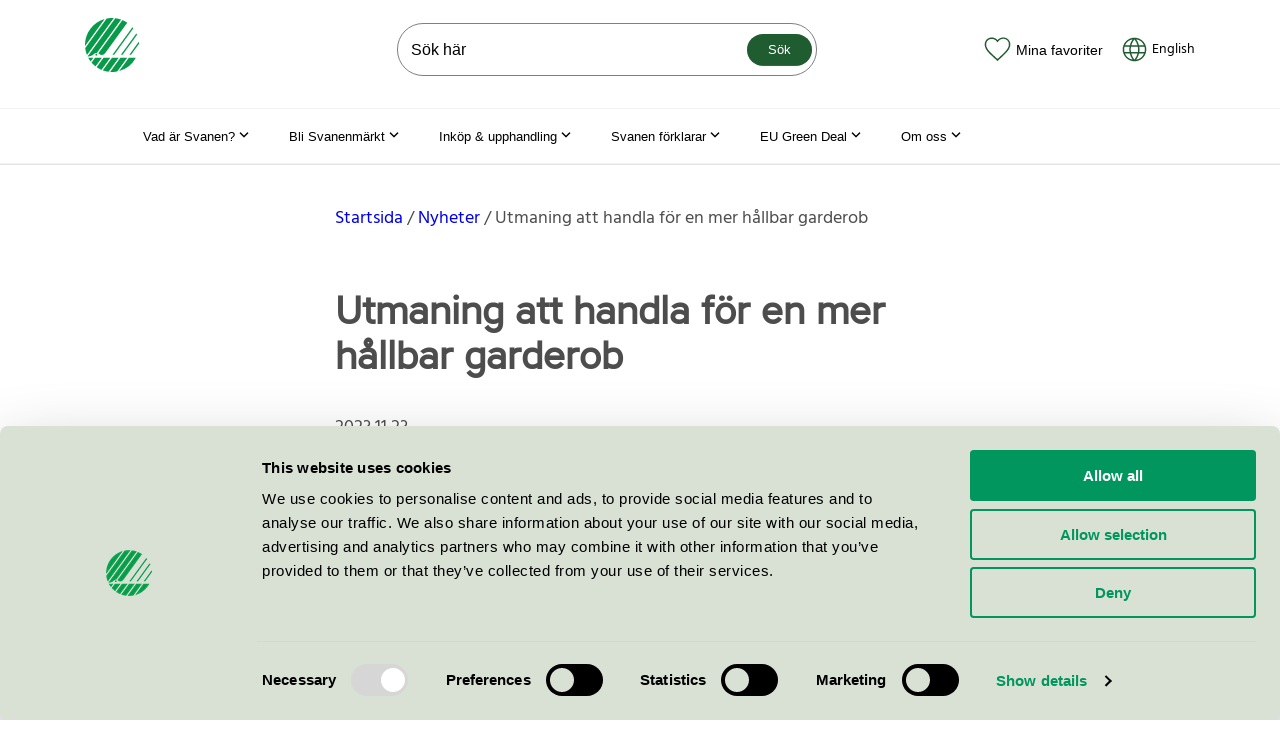

--- FILE ---
content_type: text/html; charset=utf-8
request_url: https://www.svanen.se/nyheter/2023/november/utmaning-att-handla-for-en-mer-hallbar-garderob/
body_size: 18825
content:


<!doctype html>
<html lang="sv" class="no-js">
<head>

        <!-- Google consent mode -->
        <script data-cookieconsent="ignore">
            window.dataLayer = window.dataLayer || [];
            function gtag() {
                dataLayer.push(arguments);
            }
            gtag("consent", "default", {
                ad_personalization: "denied",
                ad_storage: "denied",
                ad_user_data: "denied",
                analytics_storage: "denied",
                functionality_storage: "denied",
                personalization_storage: "denied",
                security_storage: "granted",
                wait_for_update: 500,
            });
            gtag("set", "ads_data_redaction", true);
        </script>



    <!-- Google Tag Manager -->
    <script data-cookieconsent="ignore">
    (function (w, d, s, l, i) {
        w[l] = w[l] || []; w[l].push({
            'gtm.start':
                new Date().getTime(), event: 'gtm.js'
        }); var f = d.getElementsByTagName(s)[0],
            j = d.createElement(s), dl = l != 'dataLayer' ? '&l=' + l : ''; j.async = true; j.src =
                'https://www.googletagmanager.com/gtm.js?id=' + i + dl; f.parentNode.insertBefore(j, f);
        })(window, document, 'script', 'dataLayer', 'GTM-M9PVMB9');</script>
    <!-- End Google Tag Manager -->


        <script id="Cookiebot" src="https://consent.cookiebot.com/uc.js" data-cbid="c6a7fe6c-57ce-4350-a47c-0fefc279f7b2" data-blockingmode="auto" data-consentmode-defaults="disabled" type="text/javascript"></script>

    <meta name="viewport" content="width=device-width, initial-scale=1.0">
<title>Utmaning att handla f&#246;r en mer h&#229;llbar garderob - svanen.se</title>
<meta charset="utf-8" />
<meta name="description" content="Black Friday n&#228;rmar sig och m&#229;nga l&#229;ter sig ryckas med av k&#246;phetsen. Sex av tio svenska konsumenter vill v&#228;lja milj&#246;m&#228;ssigt mer h&#229;llbara kl&#228;der och lika m&#229;nga vill v&#228;lja Svanenm&#228;rkta kl&#228;der och skor, visar Svanens nordiska konsumentunders&#246;kning. Men &#228;ven om m&#229;nga vill g&#246;ra milj&#246;m&#228;ssigt b&#228;ttre val upplevs det som sv&#229;rt, vilket hindrar den gr&#246;na omst&#228;llningen." />
<meta property="og:title" content="Utmaning att handla f&#246;r en mer h&#229;llbar garderob - svanen.se" />
<meta property="og:site_name" content="Svanen" />
    <meta property="og:description" content="Black Friday n&#228;rmar sig och m&#229;nga l&#229;ter sig ryckas med av k&#246;phetsen. Sex av tio svenska konsumenter vill v&#228;lja milj&#246;m&#228;ssigt mer h&#229;llbara kl&#228;der och lika m&#229;nga vill v&#228;lja Svanenm&#228;rkta kl&#228;der och skor, visar Svanens nordiska konsumentunders&#246;kning. Men &#228;ven om m&#229;nga vill g&#246;ra milj&#246;m&#228;ssigt b&#228;ttre val upplevs det som sv&#229;rt, vilket hindrar den gr&#246;na omst&#228;llningen." />
<meta property="og:type" content="website" />
<meta property="og:url" content="https://www.svanen.se/nyheter/2023/november/utmaning-att-handla-for-en-mer-hallbar-garderob/" />
<meta name="robots" content="index, follow">
<link rel="preload" href="/Static/dist/fonts/hind-v8-latin-regular.woff2" as="font" type="font/woff2" crossorigin="anonymous" />
<link rel="preload" href="/Static/dist/fonts/coresansa45regular-webfont.woff2" as="font" type="font/woff2" crossorigin="anonymous" />
<link rel="canonical" href="https://www.svanen.se/nyheter/2023/november/utmaning-att-handla-for-en-mer-hallbar-garderob/" />


    <script data-cookieconsent="ignore">
        document.getElementsByClassName('no-js')[0].className = document.getElementsByClassName('no-js')[0].className.replace(/\bno-\b/, '')
        var productRoot = "/kategorier/";
    </script>


                    <link rel="icon" type="image/x-icon" href="/Static/dist/assets/favicon.ico"><link rel="icon" type="image/png" sizes="16x16" href="/Static/dist/assets/favicon-16x16.png"><link rel="icon" type="image/png" sizes="32x32" href="/Static/dist/assets/favicon-32x32.png"><link rel="icon" type="image/png" sizes="48x48" href="/Static/dist/assets/favicon-48x48.png"><link rel="apple-touch-icon" sizes="57x57" href="/Static/dist/assets/apple-touch-icon-57x57.png"><link rel="apple-touch-icon" sizes="60x60" href="/Static/dist/assets/apple-touch-icon-60x60.png"><link rel="apple-touch-icon" sizes="72x72" href="/Static/dist/assets/apple-touch-icon-72x72.png"><link rel="apple-touch-icon" sizes="76x76" href="/Static/dist/assets/apple-touch-icon-76x76.png"><link rel="apple-touch-icon" sizes="114x114" href="/Static/dist/assets/apple-touch-icon-114x114.png"><link rel="apple-touch-icon" sizes="120x120" href="/Static/dist/assets/apple-touch-icon-120x120.png"><link rel="apple-touch-icon" sizes="144x144" href="/Static/dist/assets/apple-touch-icon-144x144.png"><link rel="apple-touch-icon" sizes="152x152" href="/Static/dist/assets/apple-touch-icon-152x152.png"><link rel="apple-touch-icon" sizes="167x167" href="/Static/dist/assets/apple-touch-icon-167x167.png"><link rel="apple-touch-icon" sizes="180x180" href="/Static/dist/assets/apple-touch-icon-180x180.png"><link rel="apple-touch-icon" sizes="1024x1024" href="/Static/dist/assets/apple-touch-icon-1024x1024.png"><meta name="apple-mobile-web-app-capable" content="yes"><meta name="apple-mobile-web-app-status-bar-style" content="black-translucent"><meta name="apple-mobile-web-app-title" content="MiljÃ¶mÃ¤rkning Svanen"><meta name="msapplication-TileColor" content="#fff"><meta name="msapplication-TileImage" content="/Static/dist/assets/mstile-144x144.png"><meta name="msapplication-config" content="/Static/dist/assets/browserconfig.xml"><script defer src="/Static/dist/app.57ee92935a4db49fe1a8.js" data-cookieconsent="ignore"></script><link href="/Static/dist/app.fca398a7751b6dd37d13.css" rel="stylesheet">
                    
                

    
    
<script type="text/javascript">var appInsights=window.appInsights||function(config){function t(config){i[config]=function(){var t=arguments;i.queue.push(function(){i[config].apply(i,t)})}}var i={config:config},u=document,e=window,o="script",s="AuthenticatedUserContext",h="start",c="stop",l="Track",a=l+"Event",v=l+"Page",r,f;setTimeout(function(){var t=u.createElement(o);t.src=config.url||"https://js.monitor.azure.com/scripts/a/ai.0.js";u.getElementsByTagName(o)[0].parentNode.appendChild(t)});try{i.cookie=u.cookie}catch(y){}for(i.queue=[],r=["Event","Exception","Metric","PageView","Trace","Dependency"];r.length;)t("track"+r.pop());return t("set"+s),t("clear"+s),t(h+a),t(c+a),t(h+v),t(c+v),t("flush"),config.disableExceptionTracking||(r="onerror",t("_"+r),f=e[r],e[r]=function(config,t,u,e,o){var s=f&&f(config,t,u,e,o);return s!==!0&&i["_"+r](config,t,u,e,o),s}),i}({instrumentationKey:"50db3096-acc0-4aba-8057-73deea2385d2",sdkExtension:"a"});window.appInsights=appInsights;appInsights.queue&&appInsights.queue.length===0&&appInsights.trackPageView();</script></head>

<body class="newspage site-svanen">


    <!-- Google Tag Manager (noscript) -->
    <noscript><iframe src="https://www.googletagmanager.com/ns.html?id=GTM-M9PVMB9"
                      height="0" width="0" style="display:none;visibility:hidden"></iframe></noscript>
    <!-- End Google Tag Manager (noscript) -->

    <div id="page-container">
        <a href="#page-content" class="skip-to-main-content-link">Hoppa till inneh&#229;ll</a>

<header class="mega-menu-header" data-mega-menu-header>
    <div class="container">
        <div class="d-flex justify-content-between align-items-center py-3">
            <div class="mr-md-4">
                <a href="/" class="d-block link-wcag-width" aria-label="Till svanen.se startsidan">

<svg xmlns="http://www.w3.org/2000/svg" viewBox="0 0 120.18 120.24" class="icon icon--xl">
  <g>
    <path fill="#079b49" d="M43.66 2.28L.05 62.37A61.1 61.1 0 0 1 0 60.12 60.15 60.15 0 0 1 43.66 2.28zm50.42 8.23a59.98 59.98 0 0 0-10.77-5.87L29.5 78.77c2.48 1.34 3.86 3.53 8.12 3.53 2.42 0 5.48-1.56 8.5-5.72zM5.71 85.7c4.06-.02 9.49-1.5 12.45-3.88 2.75-2.2 4.25-4.1 7.03-4.1a10.86 10.86 0 0 1 1.25.08L80.37 3.5A59.74 59.74 0 0 0 67.54.46L5.7 85.67zm1.34 2.66a60.16 60.16 0 0 0 5.52 8.54l6.2-8.54zm71.88 0L55.9 120.09c1.4.1 2.8.15 4.22.15a60.41 60.41 0 0 0 11.52-1.1l22.33-30.77zM64.02.13a60.98 60.98 0 0 0-3.9-.13 60.4 60.4 0 0 0-11.9 1.18L.4 67.06a59.73 59.73 0 0 0 3.88 15.38zm33.7 88.24l-21.55 29.7a60.26 60.26 0 0 0 37.03-29.7zm-37.6 0l-20.51 28.28a59.73 59.73 0 0 0 12.78 3.1l22.78-31.38zm-18.79 0l-15.4 21.2a60 60 0 0 0 10.75 5.93l19.69-27.13zm-18.8 0l-7.97 10.98a60.47 60.47 0 0 0 8.92 8.43l14.1-19.41zm2.66-8.78a2.16 2.16 0 1 0 2.16 2.16 2.16 2.16 0 0 0-2.16-2.16zm94.99-22.15q-.1-2.35-.39-4.65L98.71 81.83h3.76zm-5.76-23.15l-34.5 47.54h3.76l32.16-44.32q-.67-1.63-1.42-3.22zm-8.92-13.6L61.12 81.82h3.76L107.5 23.1q-.97-1.24-2-2.43z" data-name="Layer 1" />
  </g>
</svg>
                </a>
            </div>

            <div role="search" class="js-header__search js-header__search__searchbar position-relative- mega-menu-header__search-wrapper d-none d-lg-block ml-xl-7" >

<form action="/sok-svanenmarkta-varor-tjanster/" method="get">        <input name="qry" accesskey="4" type="search" placeholder="S&#246;k h&#228;r" autocomplete="off" class="mega-menu-header__search-input" aria-label="S&#246;k p&#229; webbplatsen" />
        <button type="submit" class="mega-menu-header__search-button btn btn--sm">S&#246;k</button>
</form>
</div>


            <div class="d-flex align-items-end align-items-xl-center">
                    <button class="btn-icon d-flex flex-column flex-xl-row align-items-center link-wcag-height js-open-favorites" title="Favoriter" aria-expanded="false">
                        <div class="d-flex position-relative mr-xl-1">
                            <svg class="icon--green icon--md" xmlns="http://www.w3.org/2000/svg" viewBox="0 0 28 25">
  <path class="icon__shape" d="M14 23.5l1.4-1.3c6.6-6 8.6-8.1 10-10.8.7-1.4 1.1-2.7 1.1-4.1 0-3.7-2.9-6.6-6.6-6.6-2.1 0-4.1 1-5.4 2.5l-.5.7-.6-.7C12.1 1.7 10.1.7 8 .7 4.3.7 1.4 3.6 1.4 7.3c0 1.4.4 2.7 1.1 4.1 1.5 2.7 3.5 4.8 10 10.7l1.5 1.4z" />
  <path class="icon__border" d="M14 24.5l-1.9-1.8c-6.4-5.8-8.7-8.1-10.2-10.9-.8-1.5-1.2-3-1.2-4.4C.7 3.2 3.9 0 8 0c2.3 0 4.5 1 6 2.8C15.5 1 17.7 0 20 0c4.1 0 7.3 3.2 7.3 7.3 0 1.5-.4 2.9-1.2 4.4-1.5 2.8-3.8 5.1-10.2 11L14 24.5zm-6-23c-3.3 0-5.8 2.6-5.8 5.8 0 1.2.3 2.5 1 3.7 1.4 2.6 3.6 4.8 9.9 10.5l.9.8.9-.8c6.7-6.1 8.5-8.1 9.9-10.6.7-1.3 1-2.5 1-3.7 0-3.3-2.6-5.8-5.8-5.8-1.8 0-3.7.8-4.9 2.3L14 5.1l-1.1-1.3C11.7 2.3 9.8 1.5 8 1.5z" />
</svg>
                            <span class="mega-menu-header__favorite-counter js-favorite-counter" style="display: none"></span>
                        </div>
                        <div>Mina favoriter</div>
                    </button>


            <a class="btn-icon d-flex flex-column flex-xl-row align-items-center ml-3 no-underline link-wcag-width link-wcag-height" href="/en/news/" tabindex="0" lang="en" hreflang="en">
                <div class="d-flex mr-xl-1">
                    <svg xmlns="http://www.w3.org/2000/svg" viewBox="0 0 32 32" class="icon--green icon--md">
  <path class="icon__border" fill="rgba(68, 68, 68, 1)" d="M4.1 18.9167h5.9745A21.1111 21.1111 0 0 1 9.875 16c0-1.0908.0817-2.1595.2427-3.2083h-5.943A12.2648 12.2648 0 0 0 3.75 16c0 1.0057.1213 1.9822.35 2.9167Zm.5705 1.75a12.2699 12.2699 0 0 0 9.0568 7.3733c-1.6216-2.3193-2.7323-4.7787-3.3296-7.3733H4.6705Zm15.2927-1.75c.1458-.9532.2193-1.925.2193-2.9167 0-1.0932-.0887-2.1618-.266-3.2083h-8.0267A19.2232 19.2232 0 0 0 11.625 16c0 .9917.0723 1.9635.2182 2.9167h8.12Zm-.3547 1.75h-7.4107c.6615 2.604 1.8947 5.0586 3.7054 7.3733 1.8106-2.3147 3.045-4.7693 3.7053-7.3733Zm8.2927-1.75A12.316 12.316 0 0 0 28.25 16c0-1.1107-.1482-2.1863-.4247-3.2083h-6.1366c.1633 1.0488.2438 2.1175.2438 3.2083 0 .9893-.0677 1.9612-.2007 2.9167h6.1694Zm-.5717 1.75h-5.9197c-.602 2.6098-1.722 5.082-3.3576 7.4118a12.2682 12.2682 0 0 0 9.2773-7.4118Zm-22.5342-9.625h5.6712c.6137-2.4874 1.701-4.8499 3.2608-7.0817a12.27 12.27 0 0 0-8.932 7.0817Zm14.7374 0c-.6779-2.4955-1.8865-4.8534-3.6284-7.0817-1.7441 2.2283-2.9516 4.5862-3.6295 7.0817h7.2579Zm7.672 0a12.268 12.268 0 0 0-9.1525-7.1202c1.575 2.2435 2.6716 4.6177 3.2876 7.1202h5.8649Zm-24.3297.0758v-.0758h.028C4.905 5.7567 10.015 2 16 2c5.9862 0 11.095 3.7567 13.097 9.0417h.028v.0758C29.6908 12.6377 30 14.2827 30 16c0 7.7315-6.2685 14-14 14S2 23.7315 2 16c0-1.7173.3092-3.3623.875-4.8825Z"></path>
</svg>
                </div>
                <div class="text-black">
                    English
                </div>
            </a>

                <button class="d-flex flex-column align-items-center d-xl-none btn-icon header-button link-wcag-width ml-3 js-menu-icon" title="Meny" aria-expanded="false" aria-controls="sitemenu">
                    <div class="d-flex">
                        <svg class="icon icon--lg icon--dark" xmlns="http://www.w3.org/2000/svg" viewBox="0 0 24 24">
  <path class="icon__shape" fill="#45463F" d="M4 6h16v2H4zM4 16h16v2H4z" />
</svg>
                    </div>
                    <div>Meny</div>
                </button>

                


<div id="sitemenu" class="site-menu js-site-menu d-xl-none " data-a11y-toggle="js-site-menu" aria-hidden="true">
    <nav aria-label="Webbplatsens meny">
        <div class="site-menu-header">
            <button class="btn-icon navigate-backwards js-navigate-backwards" data-target-id aria-label="G&#229; bak&#229;t i menyn"><svg height="48" viewBox="0 0 48 48" width="48" xmlns="http://www.w3.org/2000/svg" class="icon icon--arrow--left icon--white">
  <path d="M14.83 30.83l9.17-9.17 9.17 9.17 2.83-2.83-12-12-12 12z" />
  <path d="M0 0h48v48h-48z" fill="none" />
</svg></button>
            <button class="btn-icon close-site-menu js-close-site-menu" aria-label="St&#228;ng meny"><svg class="icon icon--close icon--white" xmlns="http://www.w3.org/2000/svg" viewBox="0 0 24 24">
  <path class="icon__shape" fill="rgba(68, 68, 68, 1)" d="M5.6 4.2l14.2 14.2-1.4 1.4L4.2 5.6z" />
  <path class="icon__shape" fill="rgba(68, 68, 68, 1)" d="M4.2 18.4L18.4 4.2l1.4 1.4L5.6 19.8z" />
</svg></button>
        </div>

            <ul id="sitemenu-child-6" class="nav-list js-current-page current-nav" data-parent-id="" data-id="6">


            <li class="nav-list__item">

                    <button class="drill-down js-navigate-forward" data-target-id="191373" aria-controls="sitemenu-child-191373" aria-expanded="false" aria-haspopup="menu">
                        Vad &#228;r Svanen?
                        <span class="btn-icon"><svg height="48" viewBox="0 0 48 48" width="48" xmlns="http://www.w3.org/2000/svg" class="icon icon--arrow--right icon--white">
  <path d="M14.83 30.83l9.17-9.17 9.17 9.17 2.83-2.83-12-12-12 12z" />
  <path d="M0 0h48v48h-48z" fill="none" />
</svg></span>
                    </button>

            </li>
            <li class="nav-list__item">

                    <button class="drill-down js-navigate-forward" data-target-id="18" aria-controls="sitemenu-child-18" aria-expanded="false" aria-haspopup="menu">
                        Bli Svanenm&#228;rkt
                        <span class="btn-icon"><svg height="48" viewBox="0 0 48 48" width="48" xmlns="http://www.w3.org/2000/svg" class="icon icon--arrow--right icon--white">
  <path d="M14.83 30.83l9.17-9.17 9.17 9.17 2.83-2.83-12-12-12 12z" />
  <path d="M0 0h48v48h-48z" fill="none" />
</svg></span>
                    </button>

            </li>
            <li class="nav-list__item">

                    <button class="drill-down js-navigate-forward" data-target-id="20" aria-controls="sitemenu-child-20" aria-expanded="false" aria-haspopup="menu">
                        Ink&#246;p &amp; upphandling
                        <span class="btn-icon"><svg height="48" viewBox="0 0 48 48" width="48" xmlns="http://www.w3.org/2000/svg" class="icon icon--arrow--right icon--white">
  <path d="M14.83 30.83l9.17-9.17 9.17 9.17 2.83-2.83-12-12-12 12z" />
  <path d="M0 0h48v48h-48z" fill="none" />
</svg></span>
                    </button>

            </li>
            <li class="nav-list__item">

                    <button class="drill-down js-navigate-forward" data-target-id="137295" aria-controls="sitemenu-child-137295" aria-expanded="false" aria-haspopup="menu">
                        Svanen f&#246;rklarar
                        <span class="btn-icon"><svg height="48" viewBox="0 0 48 48" width="48" xmlns="http://www.w3.org/2000/svg" class="icon icon--arrow--right icon--white">
  <path d="M14.83 30.83l9.17-9.17 9.17 9.17 2.83-2.83-12-12-12 12z" />
  <path d="M0 0h48v48h-48z" fill="none" />
</svg></span>
                    </button>

            </li>
            <li class="nav-list__item">

                    <button class="drill-down js-navigate-forward" data-target-id="22" aria-controls="sitemenu-child-22" aria-expanded="false" aria-haspopup="menu">
                        Om oss
                        <span class="btn-icon"><svg height="48" viewBox="0 0 48 48" width="48" xmlns="http://www.w3.org/2000/svg" class="icon icon--arrow--right icon--white">
  <path d="M14.83 30.83l9.17-9.17 9.17 9.17 2.83-2.83-12-12-12 12z" />
  <path d="M0 0h48v48h-48z" fill="none" />
</svg></span>
                    </button>

            </li>
            <li class="nav-list__item">

                    <button class="drill-down js-navigate-forward" data-target-id="199332" aria-controls="sitemenu-child-199332" aria-expanded="false" aria-haspopup="menu">
                        EU Green Deal
                        <span class="btn-icon"><svg height="48" viewBox="0 0 48 48" width="48" xmlns="http://www.w3.org/2000/svg" class="icon icon--arrow--right icon--white">
  <path d="M14.83 30.83l9.17-9.17 9.17 9.17 2.83-2.83-12-12-12 12z" />
  <path d="M0 0h48v48h-48z" fill="none" />
</svg></span>
                    </button>

            </li>
            <li class="nav-list__item">

                    <a class="drill-down" href="/svanen-staller-tuffa-krav/" >
                        Svanen st&#228;ller tuffa krav
                    </a>

            </li>
            <li class="nav-list__item">

                    <a class="drill-down" href="/vad-ar-eu-clean-industrial-deal/" >
                        Vad &#228;r EU Clean Industrial Deal?
                    </a>

            </li>

    </ul>
    <ul id="sitemenu-child-191373" class="nav-list " data-parent-id="6" data-id="191373">

            <li class="nav-list__item">
                <a class="drill-down" href="/vad-ar-svanen/">Vad &#228;r Svanen?</a>
            </li>

            <li class="nav-list__item">

                    <button class="drill-down js-navigate-forward" data-target-id="16" aria-controls="sitemenu-child-16" aria-expanded="false" aria-haspopup="menu">
                        Svanens arbete
                        <span class="btn-icon"><svg height="48" viewBox="0 0 48 48" width="48" xmlns="http://www.w3.org/2000/svg" class="icon icon--arrow--right icon--white">
  <path d="M14.83 30.83l9.17-9.17 9.17 9.17 2.83-2.83-12-12-12 12z" />
  <path d="M0 0h48v48h-48z" fill="none" />
</svg></span>
                    </button>

            </li>
            <li class="nav-list__item">

                    <a class="drill-down" href="/vad-ar-svanen/varfor-valja-svanen/" >
                        Varf&#246;r v&#228;lja Svanen?
                    </a>

            </li>
            <li class="nav-list__item">

                    <a class="drill-down" href="/vad-ar-svanen/svanens-historia/" >
                        Svanens historia
                    </a>

            </li>
            <li class="nav-list__item">

                    <a class="drill-down" href="/vad-ar-svanen/miljonytta-med-svanen/" >
                        Milj&#246;nytta med Svanen
                    </a>

            </li>

    </ul>
    <ul id="sitemenu-child-16" class="nav-list " data-parent-id="191373" data-id="16">

            <li class="nav-list__item">
                <a class="drill-down" href="/vad-ar-svanen/svanens-arbete/">Svanens arbete</a>
            </li>

            <li class="nav-list__item">

                    <button class="drill-down js-navigate-forward" data-target-id="88" aria-controls="sitemenu-child-88" aria-expanded="false" aria-haspopup="menu">
                        Hur funkar det?
                        <span class="btn-icon"><svg height="48" viewBox="0 0 48 48" width="48" xmlns="http://www.w3.org/2000/svg" class="icon icon--arrow--right icon--white">
  <path d="M14.83 30.83l9.17-9.17 9.17 9.17 2.83-2.83-12-12-12 12z" />
  <path d="M0 0h48v48h-48z" fill="none" />
</svg></span>
                    </button>

            </li>
            <li class="nav-list__item">

                    <a class="drill-down" href="/vad-ar-svanen/svanens-arbete/rapporter-undersokningar/" >
                        Rapporter &amp; unders&#246;kningar
                    </a>

            </li>
            <li class="nav-list__item">

                    <a class="drill-down" href="/vad-ar-svanen/svanens-arbete/utbildningsmaterial-for-skolor/" >
                        Utbildningsmaterial f&#246;r skolor
                    </a>

            </li>

    </ul>
    <ul id="sitemenu-child-88" class="nav-list " data-parent-id="16" data-id="88">

            <li class="nav-list__item">
                <a class="drill-down" href="/vad-ar-svanen/svanens-arbete/hur-funkar-det/">Hur funkar det?</a>
            </li>

            <li class="nav-list__item">

                    <a class="drill-down" href="/vad-ar-svanen/svanens-arbete/hur-funkar-det/varfor-ar-vissa-produkter-svanenmarkta-och-andra-inte/" >
                        Varf&#246;r &#228;r vissa produkter Svanenm&#228;rkta och andra inte?
                    </a>

            </li>
            <li class="nav-list__item">

                    <a class="drill-down" href="/vad-ar-svanen/svanens-arbete/hur-funkar-det/hur-tas-kraven-fram-av-nordisk-miljomarkning/" >
                        Hur tas kraven fram av Nordisk Milj&#246;m&#228;rkning?
                    </a>

            </li>

    </ul>
    <ul id="sitemenu-child-18" class="nav-list " data-parent-id="6" data-id="18">

            <li class="nav-list__item">
                <a class="drill-down" href="/bli-svanenmarkt/">Bli Svanenm&#228;rkt</a>
            </li>

            <li class="nav-list__item">

                    <button class="drill-down js-navigate-forward" data-target-id="79786" aria-controls="sitemenu-child-79786" aria-expanded="false" aria-haspopup="menu">
                        Ans&#246;kan steg f&#246;r steg
                        <span class="btn-icon"><svg height="48" viewBox="0 0 48 48" width="48" xmlns="http://www.w3.org/2000/svg" class="icon icon--arrow--right icon--white">
  <path d="M14.83 30.83l9.17-9.17 9.17 9.17 2.83-2.83-12-12-12 12z" />
  <path d="M0 0h48v48h-48z" fill="none" />
</svg></span>
                    </button>

            </li>
            <li class="nav-list__item">

                    <a class="drill-down" href="/link/742db414dd3e445e94b7004d30bb76f2.aspx" >
                        Aktuella remisser
                    </a>

            </li>
            <li class="nav-list__item">

                    <a class="drill-down" href="/bli-svanenmarkt/kriterier-ansokan-avgifter/" >
                        Kriterier, ans&#246;kan &amp; avgifter
                    </a>

            </li>
            <li class="nav-list__item">

                    <button class="drill-down js-navigate-forward" data-target-id="150066" aria-controls="sitemenu-child-150066" aria-expanded="false" aria-haspopup="menu">
                        Licensinnehavarna ber&#228;ttar
                        <span class="btn-icon"><svg height="48" viewBox="0 0 48 48" width="48" xmlns="http://www.w3.org/2000/svg" class="icon icon--arrow--right icon--white">
  <path d="M14.83 30.83l9.17-9.17 9.17 9.17 2.83-2.83-12-12-12 12z" />
  <path d="M0 0h48v48h-48z" fill="none" />
</svg></span>
                    </button>

            </li>
            <li class="nav-list__item">

                    <button class="drill-down js-navigate-forward" data-target-id="191374" aria-controls="sitemenu-child-191374" aria-expanded="false" aria-haspopup="menu">
                        Event
                        <span class="btn-icon"><svg height="48" viewBox="0 0 48 48" width="48" xmlns="http://www.w3.org/2000/svg" class="icon icon--arrow--right icon--white">
  <path d="M14.83 30.83l9.17-9.17 9.17 9.17 2.83-2.83-12-12-12 12z" />
  <path d="M0 0h48v48h-48z" fill="none" />
</svg></span>
                    </button>

            </li>
            <li class="nav-list__item">

                    <button class="drill-down js-navigate-forward" data-target-id="28" aria-controls="sitemenu-child-28" aria-expanded="false" aria-haspopup="menu">
                        Kommunicera Svanenm&#228;rkningen
                        <span class="btn-icon"><svg height="48" viewBox="0 0 48 48" width="48" xmlns="http://www.w3.org/2000/svg" class="icon icon--arrow--right icon--white">
  <path d="M14.83 30.83l9.17-9.17 9.17 9.17 2.83-2.83-12-12-12 12z" />
  <path d="M0 0h48v48h-48z" fill="none" />
</svg></span>
                    </button>

            </li>

    </ul>
    <ul id="sitemenu-child-79786" class="nav-list " data-parent-id="18" data-id="79786">

            <li class="nav-list__item">
                <a class="drill-down" href="/bli-svanenmarkt/ansokan-steg-for-steg/">Ans&#246;kan steg f&#246;r steg</a>
            </li>

            <li class="nav-list__item">

                    <button class="drill-down js-navigate-forward" data-target-id="49627" aria-controls="sitemenu-child-49627" aria-expanded="false" aria-haspopup="menu">
                        Avgifter Svanen
                        <span class="btn-icon"><svg height="48" viewBox="0 0 48 48" width="48" xmlns="http://www.w3.org/2000/svg" class="icon icon--arrow--right icon--white">
  <path d="M14.83 30.83l9.17-9.17 9.17 9.17 2.83-2.83-12-12-12 12z" />
  <path d="M0 0h48v48h-48z" fill="none" />
</svg></span>
                    </button>

            </li>
            <li class="nav-list__item">

                    <a class="drill-down" href="/bli-svanenmarkt/ansokan-steg-for-steg/regler-for-nordisk-miljomarkning/" >
                        Regler och villkor f&#246;r Svanenm&#228;rkning
                    </a>

            </li>

    </ul>
    <ul id="sitemenu-child-49627" class="nav-list " data-parent-id="79786" data-id="49627">

            <li class="nav-list__item">
                <a class="drill-down" href="/bli-svanenmarkt/ansokan-steg-for-steg/avgifter-svanen/">Avgifter Svanen</a>
            </li>

            <li class="nav-list__item">

                    <a class="drill-down" href="/bli-svanenmarkt/ansokan-steg-for-steg/avgifter-svanen/fortydligande-avgifter/" >
                        F&#246;rtydligande avgifter
                    </a>

            </li>

    </ul>
    <ul id="sitemenu-child-150066" class="nav-list " data-parent-id="18" data-id="150066">

            <li class="nav-list__item">
                <a class="drill-down" href="/bli-svanenmarkt/licensinnehavarna-berattar/">Licensinnehavarna ber&#228;ttar</a>
            </li>

            <li class="nav-list__item">

                    <button class="drill-down js-navigate-forward" data-target-id="206661" aria-controls="sitemenu-child-206661" aria-expanded="false" aria-haspopup="menu">
                        ICA Malmborgs
                        <span class="btn-icon"><svg height="48" viewBox="0 0 48 48" width="48" xmlns="http://www.w3.org/2000/svg" class="icon icon--arrow--right icon--white">
  <path d="M14.83 30.83l9.17-9.17 9.17 9.17 2.83-2.83-12-12-12 12z" />
  <path d="M0 0h48v48h-48z" fill="none" />
</svg></span>
                    </button>

            </li>
            <li class="nav-list__item">

                    <a class="drill-down" href="/bli-svanenmarkt/licensinnehavarna-berattar/rudolph-care-det-behovdes-en-aktor-som-satter-ribban-hogt/" >
                        Rudolph Care: Det beh&#246;vdes en akt&#246;r som s&#228;tter ribban h&#246;gt
                    </a>

            </li>
            <li class="nav-list__item">

                    <a class="drill-down" href="/bli-svanenmarkt/licensinnehavarna-berattar/matas-svanenmarkningen-starker-konsumenternas-fortroende-och-var-konkurrenskraft/" >
                        Matas: Svanenm&#228;rkningen st&#228;rker konsumenternas f&#246;rtroende och v&#229;r konkurrenskraft
                    </a>

            </li>
            <li class="nav-list__item">

                    <a class="drill-down" href="/bli-svanenmarkt/licensinnehavarna-berattar/kunderna-litar-pa-svanenmarkningen/" >
                        ”Kunderna litar p&#229; Svanenm&#228;rkningen”
                    </a>

            </li>
            <li class="nav-list__item">

                    <a class="drill-down" href="/bli-svanenmarkt/licensinnehavarna-berattar/jensen/" >
                        Jensen
                    </a>

            </li>

    </ul>
    <ul id="sitemenu-child-206661" class="nav-list " data-parent-id="150066" data-id="206661">

            <li class="nav-list__item">
                <a class="drill-down" href="/bli-svanenmarkt/licensinnehavarna-berattar/ica-malmborgs/">ICA Malmborgs</a>
            </li>

            <li class="nav-list__item">

                    <a class="drill-down" href="/bli-svanenmarkt/licensinnehavarna-berattar/ica-malmborgs/ica-malmborgs-tipsar/" >
                        ICA Malmborgs tipsar:
                    </a>

            </li>

    </ul>
    <ul id="sitemenu-child-191374" class="nav-list " data-parent-id="18" data-id="191374">

            <li class="nav-list__item">
                <a class="drill-down" href="/bli-svanenmarkt/event/">Event</a>
            </li>

            <li class="nav-list__item">

                    <a class="drill-down" href="/bli-svanenmarkt/event/svanen-i-almedalen/" >
                        Svanen i Almedalen
                    </a>

            </li>
            <li class="nav-list__item">

                    <a class="drill-down" href="/bli-svanenmarkt/event/webbinarium-24-maj-bli-kampanjpartner-med-svanen/" >
                        Webbinarium 24 maj: Bli kampanjpartner med Svanen
                    </a>

            </li>
            <li class="nav-list__item">

                    <a class="drill-down" href="/bli-svanenmarkt/event/lanseringswebbinarium-5-november-svanenmarkt-fastighetsdrift/" >
                        Lanseringswebbinarium 5 november: Svanenm&#228;rkt Fastighetsdrift
                    </a>

            </li>
            <li class="nav-list__item">

                    <a class="drill-down" href="/bli-svanenmarkt/event/lanseringswebbinarium-22-januari-for-svanenmarkta-kosmetiska-produkter-090/" >
                        Lanseringswebbinarium 22 januari f&#246;r Svanenm&#228;rkta kosmetiska produkter 090
                    </a>

            </li>
            <li class="nav-list__item">

                    <button class="drill-down js-navigate-forward" data-target-id="205938" aria-controls="sitemenu-child-205938" aria-expanded="false" aria-haspopup="menu">
                        Lansering av Svanenm&#228;rkta event – 10 juni
                        <span class="btn-icon"><svg height="48" viewBox="0 0 48 48" width="48" xmlns="http://www.w3.org/2000/svg" class="icon icon--arrow--right icon--white">
  <path d="M14.83 30.83l9.17-9.17 9.17 9.17 2.83-2.83-12-12-12 12z" />
  <path d="M0 0h48v48h-48z" fill="none" />
</svg></span>
                    </button>

            </li>
            <li class="nav-list__item">

                    <a class="drill-down" href="/bli-svanenmarkt/event/lanseringswebbinarium-svanenmarkta-stadtjanster/" >
                        Lanseringswebbinarium, Svanenm&#228;rkta st&#228;dtj&#228;nster
                    </a>

            </li>
            <li class="nav-list__item">

                    <a class="drill-down" href="/bli-svanenmarkt/event/lansering-av-svanenmarkta-hygienprodukter/" >
                        Lansering av Svanenm&#228;rkta hygienprodukter 7 november
                    </a>

            </li>
            <li class="nav-list__item">

                    <a class="drill-down" href="/bli-svanenmarkt/event/svanen-i-almedalen-2025/" >
                        Svanen i Almedalen 2025
                    </a>

            </li>

    </ul>
    <ul id="sitemenu-child-205938" class="nav-list " data-parent-id="191374" data-id="205938">

            <li class="nav-list__item">
                <a class="drill-down" href="/bli-svanenmarkt/event/webbinarium-om-svanens-nya-krav-for-event/">Lansering av Svanenm&#228;rkta event – 10 juni</a>
            </li>

            <li class="nav-list__item">

                    <a class="drill-down" href="/bli-svanenmarkt/event/webbinarium-om-svanens-nya-krav-for-event/undersida-formular/" >
                        Undersida formul&#228;r
                    </a>

            </li>

    </ul>
    <ul id="sitemenu-child-28" class="nav-list " data-parent-id="18" data-id="28">

            <li class="nav-list__item">
                <a class="drill-down" href="/bli-svanenmarkt/kommunicera-svanenmarkningen/">Kommunicera Svanenm&#228;rkningen</a>
            </li>

            <li class="nav-list__item">

                    <a class="drill-down" href="/bli-svanenmarkt/kommunicera-svanenmarkningen/grafiska-riktlinjer/" >
                        Ladda ned Svanenm&#228;rket
                    </a>

            </li>
            <li class="nav-list__item">

                    <a class="drill-down" href="/bli-svanenmarkt/kommunicera-svanenmarkningen/bestall-profilmaterial/" >
                        Best&#228;ll profilmaterial
                    </a>

            </li>
            <li class="nav-list__item">

                    <a class="drill-down" href="/bli-svanenmarkt/kommunicera-svanenmarkningen/svar-att-fa-kampanjen/" >
                        Kampanjkit - Sv&#229;r att f&#229;
                    </a>

            </li>
            <li class="nav-list__item">

                    <a class="drill-down" href="/bli-svanenmarkt/kommunicera-svanenmarkningen/riktlinjer-for-marknadsforing/" >
                        Tips och riktlinjer f&#246;r marknadsf&#246;ring
                    </a>

            </li>
            <li class="nav-list__item">

                    <a class="drill-down" href="/bli-svanenmarkt/kommunicera-svanenmarkningen/inspiration-och-kunskap/" >
                        Inspiration och kunskap
                    </a>

            </li>

    </ul>
    <ul id="sitemenu-child-20" class="nav-list " data-parent-id="6" data-id="20">

            <li class="nav-list__item">
                <a class="drill-down" href="/inkop-och-upphandling/">Ink&#246;p &amp; upphandling</a>
            </li>

            <li class="nav-list__item">

                    <button class="drill-down js-navigate-forward" data-target-id="191657" aria-controls="sitemenu-child-191657" aria-expanded="false" aria-haspopup="menu">
                        Fakta om krav p&#229; m&#228;rkning
                        <span class="btn-icon"><svg height="48" viewBox="0 0 48 48" width="48" xmlns="http://www.w3.org/2000/svg" class="icon icon--arrow--right icon--white">
  <path d="M14.83 30.83l9.17-9.17 9.17 9.17 2.83-2.83-12-12-12 12z" />
  <path d="M0 0h48v48h-48z" fill="none" />
</svg></span>
                    </button>

            </li>
            <li class="nav-list__item">

                    <button class="drill-down js-navigate-forward" data-target-id="191658" aria-controls="sitemenu-child-191658" aria-expanded="false" aria-haspopup="menu">
                        S&#229; st&#228;ller du krav p&#229; milj&#246;m&#228;rkning
                        <span class="btn-icon"><svg height="48" viewBox="0 0 48 48" width="48" xmlns="http://www.w3.org/2000/svg" class="icon icon--arrow--right icon--white">
  <path d="M14.83 30.83l9.17-9.17 9.17 9.17 2.83-2.83-12-12-12 12z" />
  <path d="M0 0h48v48h-48z" fill="none" />
</svg></span>
                    </button>

            </li>
            <li class="nav-list__item">

                    <a class="drill-down" href="/inkop-och-upphandling/fordelar-med-miljomarkning/" >
                        F&#246;rdelar med milj&#246;m&#228;rkning
                    </a>

            </li>
            <li class="nav-list__item">

                    <button class="drill-down js-navigate-forward" data-target-id="68951" aria-controls="sitemenu-child-68951" aria-expanded="false" aria-haspopup="menu">
                        Inspirerande artiklar
                        <span class="btn-icon"><svg height="48" viewBox="0 0 48 48" width="48" xmlns="http://www.w3.org/2000/svg" class="icon icon--arrow--right icon--white">
  <path d="M14.83 30.83l9.17-9.17 9.17 9.17 2.83-2.83-12-12-12 12z" />
  <path d="M0 0h48v48h-48z" fill="none" />
</svg></span>
                    </button>

            </li>
            <li class="nav-list__item">

                    <a class="drill-down" href="/inkop-och-upphandling/likvardig-markning/" >
                        Likv&#228;rdig m&#228;rkning
                    </a>

            </li>
            <li class="nav-list__item">

                    <a class="drill-down" href="/inkop-och-upphandling/modupp/" >
                        Samarbetet ModUpp f&#246;r h&#229;llbara aff&#228;rer
                    </a>

            </li>
            <li class="nav-list__item">

                    <a class="drill-down" href="/inkop-och-upphandling/eus-upphandlingsdirektiv/" >
                        EU:s upphandlingsdirektiv
                    </a>

            </li>
            <li class="nav-list__item">

                    <a class="drill-down" href="/inkop-och-upphandling/sa-far-ni-ut-det-mesta-av-er-licens---vid-offentlig-upphandling/" >
                        S&#229; f&#229;r ni ut det mesta av er licens   vid offentlig upphandling
                    </a>

            </li>
            <li class="nav-list__item">

                    <a class="drill-down" href="/inkop-och-upphandling/svanen-stottar-upphandlande-organisationer/" >
                        Svanen st&#246;ttar upphandlande organisationer
                    </a>

            </li>

    </ul>
    <ul id="sitemenu-child-191657" class="nav-list " data-parent-id="20" data-id="191657">

            <li class="nav-list__item">
                <a class="drill-down" href="/inkop-och-upphandling/fakta-om-krav-pa-markning/">Fakta om krav p&#229; m&#228;rkning</a>
            </li>

            <li class="nav-list__item">

                    <a class="drill-down" href="/inkop-och-upphandling/fakta-om-krav-pa-markning/vad-innebar-en-typ1-markning/" >
                        Vad inneb&#228;r en Typ1-m&#228;rkning?
                    </a>

            </li>

    </ul>
    <ul id="sitemenu-child-191658" class="nav-list " data-parent-id="20" data-id="191658">

            <li class="nav-list__item">
                <a class="drill-down" href="/inkop-och-upphandling/sa-staller-du-krav-pa-miljomarkning/">S&#229; st&#228;ller du krav p&#229; milj&#246;m&#228;rkning</a>
            </li>

            <li class="nav-list__item">

                    <a class="drill-down" href="/inkop-och-upphandling/sa-staller-du-krav-pa-miljomarkning/kontroll-uppfoljning-och-forvaltning/" >
                        Kontroll, uppf&#246;ljning och f&#246;rvaltning
                    </a>

            </li>
            <li class="nav-list__item">

                    <a class="drill-down" href="/inkop-och-upphandling/sa-staller-du-krav-pa-miljomarkning/sanktionsvillkor/" >
                        Sanktionsvillkor
                    </a>

            </li>
            <li class="nav-list__item">

                    <a class="drill-down" href="/inkop-och-upphandling/sa-staller-du-krav-pa-miljomarkning/kontraktsvillkor/" >
                        Kontraktsvillkor
                    </a>

            </li>
            <li class="nav-list__item">

                    <a class="drill-down" href="/inkop-och-upphandling/sa-staller-du-krav-pa-miljomarkning/tilldelningskriterier/" >
                        Tilldelningskriterier
                    </a>

            </li>
            <li class="nav-list__item">

                    <a class="drill-down" href="/inkop-och-upphandling/sa-staller-du-krav-pa-miljomarkning/obligatoriska-krav/" >
                        Obligatoriska krav
                    </a>

            </li>
            <li class="nav-list__item">

                    <a class="drill-down" href="/inkop-och-upphandling/sa-staller-du-krav-pa-miljomarkning/kvalificeringskrav/" >
                        Kvalificeringskrav
                    </a>

            </li>
            <li class="nav-list__item">

                    <a class="drill-down" href="/inkop-och-upphandling/sa-staller-du-krav-pa-miljomarkning/forarbetet-och-marknadsundersokningen/" >
                        F&#246;rarbetet och marknadsunders&#246;kningen
                    </a>

            </li>

    </ul>
    <ul id="sitemenu-child-68951" class="nav-list " data-parent-id="20" data-id="68951">

            <li class="nav-list__item">
                <a class="drill-down" href="/inkop-och-upphandling/inspirerande-artiklar/">Inspirerande artiklar</a>
            </li>

            <li class="nav-list__item">

                    <a class="drill-down" href="/inkop-och-upphandling/inspirerande-artiklar/svanenmarkta-hygienprodukter-i-era-upphandlingar/" >
                        Svanenm&#228;rkta hygienprodukter i era upphandlingar
                    </a>

            </li>
            <li class="nav-list__item">

                    <a class="drill-down" href="/inkop-och-upphandling/inspirerande-artiklar/svanenmarkta-produkter-visar-pa-stora-klimat--och-miljovinster/" >
                        Svanenm&#228;rkta produkter visar p&#229; stora klimat- och milj&#246;vinster
                    </a>

            </li>
            <li class="nav-list__item">

                    <a class="drill-down" href="/inkop-och-upphandling/inspirerande-artiklar/eu-ecolabel-markta-produkter-har-ofta-jamforbara-priser/" >
                        EU Ecolabel-m&#228;rkta produkter har ofta j&#228;mf&#246;rbara priser
                    </a>

            </li>
            <li class="nav-list__item">

                    <a class="drill-down" href="/inkop-och-upphandling/inspirerande-artiklar/miljonytta-och-kvalitetssakrat-med-krav-pa-svanen/" >
                        Milj&#246;nytta och kvalitetss&#228;krat med krav p&#229; Svanen
                    </a>

            </li>
            <li class="nav-list__item">

                    <a class="drill-down" href="/inkop-och-upphandling/inspirerande-artiklar/svanenmarkt-renovering-sparade-bade-pengar-och-miljon/" >
                        Svanenm&#228;rkt renovering sparade b&#229;de pengar och milj&#246;n
                    </a>

            </li>
            <li class="nav-list__item">

                    <a class="drill-down" href="/inkop-och-upphandling/inspirerande-artiklar/norska-sjukhus-satsar-pa-standardiserade-klimat--och-miljokrav-i-upphandlingar/" >
                        Norska sjukhus satsar p&#229; standardiserade klimat- och milj&#246;krav i upphandlingar
                    </a>

            </li>
            <li class="nav-list__item">

                    <a class="drill-down" href="/inkop-och-upphandling/inspirerande-artiklar/ny-policy-for-miljomarkt-upphandling-i-kopenhamns-kommun/" >
                        Ny policy f&#246;r milj&#246;m&#228;rkt upphandling i K&#246;penhamns kommun
                    </a>

            </li>

    </ul>
    <ul id="sitemenu-child-137295" class="nav-list " data-parent-id="6" data-id="137295">

            <li class="nav-list__item">
                <a class="drill-down" href="/svanen-forklarar/">Svanen f&#246;rklarar</a>
            </li>

            <li class="nav-list__item">

                    <a class="drill-down" href="/svanen-forklarar/aluminium-i-deodoranter-och-antiperspiranter/" >
                        Aluminium i deodoranter och antiperspiranter
                    </a>

            </li>
            <li class="nav-list__item">

                    <a class="drill-down" href="/svanen-forklarar/vatten-livgivare-energikalla-och-balsam-for-sjalen/" >
                        Vatten: Livgivare, energik&#228;lla och balsam f&#246;r sj&#228;len
                    </a>

            </li>
            <li class="nav-list__item">

                    <a class="drill-down" href="/svanen-forklarar/vad-ar-siloxaner/" >
                        Vad &#228;r siloxaner?
                    </a>

            </li>
            <li class="nav-list__item">

                    <a class="drill-down" href="/svanen-forklarar/svanen-tar-ett-helhetsgrepp--men-vad-innebar-det/" >
                        Svanen tar ett helhetsgrepp – men vad inneb&#228;r det?
                    </a>

            </li>
            <li class="nav-list__item">

                    <a class="drill-down" href="/svanen-forklarar/vad-ar-greenwashing/" >
                        Vad &#228;r greenwashing
                    </a>

            </li>
            <li class="nav-list__item">

                    <a class="drill-down" href="/svanen-forklarar/minska-miljogifterna-med-svanen/" >
                        Minska milj&#246;gifterna med Svanen
                    </a>

            </li>
            <li class="nav-list__item">

                    <a class="drill-down" href="/svanen-forklarar/svanen-och-klimatet/" >
                        Svanen och klimatet
                    </a>

            </li>
            <li class="nav-list__item">

                    <a class="drill-down" href="/svanen-forklarar/kemikalier/" >
                        Koll p&#229; kemikalier
                    </a>

            </li>

    </ul>
    <ul id="sitemenu-child-22" class="nav-list " data-parent-id="6" data-id="22">

            <li class="nav-list__item">
                <a class="drill-down" href="/om-oss/">Om oss</a>
            </li>

            <li class="nav-list__item">

                    <a class="drill-down" href="https://jobb.svanen.se/" target=_blank>
                        Jobba hos oss
                    </a>

            </li>
            <li class="nav-list__item">

                    <a class="drill-down" href="/om-oss/eu-ecolabel/" >
                        EU Ecolabel
                    </a>

            </li>
            <li class="nav-list__item">

                    <a class="drill-down" href="/om-oss/medarbetare/" >
                        Medarbetare
                    </a>

            </li>
            <li class="nav-list__item">

                    <button class="drill-down js-navigate-forward" data-target-id="139468" aria-controls="sitemenu-child-139468" aria-expanded="false" aria-haspopup="menu">
                        H&#229;llbarhetsarbete
                        <span class="btn-icon"><svg height="48" viewBox="0 0 48 48" width="48" xmlns="http://www.w3.org/2000/svg" class="icon icon--arrow--right icon--white">
  <path d="M14.83 30.83l9.17-9.17 9.17 9.17 2.83-2.83-12-12-12 12z" />
  <path d="M0 0h48v48h-48z" fill="none" />
</svg></span>
                    </button>

            </li>
            <li class="nav-list__item">

                    <a class="drill-down" href="/om-oss/kontakta-oss/" >
                        Kontakta oss
                    </a>

            </li>
            <li class="nav-list__item">

                    <a class="drill-down" href="/om-oss/for-studenter/" >
                        F&#246;r studenter
                    </a>

            </li>
            <li class="nav-list__item">

                    <a class="drill-down" href="/om-oss/press/" >
                        Press
                    </a>

            </li>
            <li class="nav-list__item">

                    <button class="drill-down js-navigate-forward" data-target-id="35891" aria-controls="sitemenu-child-35891" aria-expanded="false" aria-haspopup="menu">
                        Bolagsstyrning
                        <span class="btn-icon"><svg height="48" viewBox="0 0 48 48" width="48" xmlns="http://www.w3.org/2000/svg" class="icon icon--arrow--right icon--white">
  <path d="M14.83 30.83l9.17-9.17 9.17 9.17 2.83-2.83-12-12-12 12z" />
  <path d="M0 0h48v48h-48z" fill="none" />
</svg></span>
                    </button>

            </li>
            <li class="nav-list__item">

                    <button class="drill-down js-navigate-forward" data-target-id="139465" aria-controls="sitemenu-child-139465" aria-expanded="false" aria-haspopup="menu">
                        Finansiell information
                        <span class="btn-icon"><svg height="48" viewBox="0 0 48 48" width="48" xmlns="http://www.w3.org/2000/svg" class="icon icon--arrow--right icon--white">
  <path d="M14.83 30.83l9.17-9.17 9.17 9.17 2.83-2.83-12-12-12 12z" />
  <path d="M0 0h48v48h-48z" fill="none" />
</svg></span>
                    </button>

            </li>
            <li class="nav-list__item">

                    <a class="drill-down" href="/om-oss/behandling-av-personuppgifter/" >
                        Behandling av personuppgifter
                    </a>

            </li>
            <li class="nav-list__item">

                    <a class="drill-down" href="/om-oss/visselblasning/" >
                        Visselbl&#229;sning
                    </a>

            </li>

    </ul>
    <ul id="sitemenu-child-139468" class="nav-list " data-parent-id="22" data-id="139468">

            <li class="nav-list__item">
                <a class="drill-down" href="/om-oss/hallbarhetsarbete/">H&#229;llbarhetsarbete</a>
            </li>

            <li class="nav-list__item">

                    <a class="drill-down" href="/om-oss/hallbarhetsarbete/hallbarhetsredovisningar/" >
                        H&#229;llbarhetsredovisningar
                    </a>

            </li>
            <li class="nav-list__item">

                    <a class="drill-down" href="/om-oss/hallbarhetsarbete/agenda-2030/" >
                        Agenda 2030
                    </a>

            </li>

    </ul>
    <ul id="sitemenu-child-35891" class="nav-list " data-parent-id="22" data-id="35891">

            <li class="nav-list__item">
                <a class="drill-down" href="/om-oss/bolagsstyrning/">Bolagsstyrning</a>
            </li>

            <li class="nav-list__item">

                    <a class="drill-down" href="/om-oss/bolagsstyrning/styrelsen/" >
                        Styrelsen
                    </a>

            </li>
            <li class="nav-list__item">

                    <button class="drill-down js-navigate-forward" data-target-id="40" aria-controls="sitemenu-child-40" aria-expanded="false" aria-haspopup="menu">
                        Organisation
                        <span class="btn-icon"><svg height="48" viewBox="0 0 48 48" width="48" xmlns="http://www.w3.org/2000/svg" class="icon icon--arrow--right icon--white">
  <path d="M14.83 30.83l9.17-9.17 9.17 9.17 2.83-2.83-12-12-12 12z" />
  <path d="M0 0h48v48h-48z" fill="none" />
</svg></span>
                    </button>

            </li>
            <li class="nav-list__item">

                    <a class="drill-down" href="/om-oss/bolagsstyrning/bolagsstyrningsrapporter/" >
                        Bolagsstyrningsrapporter
                    </a>

            </li>
            <li class="nav-list__item">

                    <a class="drill-down" href="/om-oss/bolagsstyrning/arsstammor/" >
                        &#197;rsst&#228;mmor
                    </a>

            </li>

    </ul>
    <ul id="sitemenu-child-40" class="nav-list " data-parent-id="35891" data-id="40">

            <li class="nav-list__item">
                <a class="drill-down" href="/om-oss/bolagsstyrning/organisation/">Organisation</a>
            </li>

            <li class="nav-list__item">

                    <a class="drill-down" href="/om-oss/bolagsstyrning/organisation/svenska-miljomarkningsnamnden/" >
                        Svenska Milj&#246;m&#228;rkningsn&#228;mnden
                    </a>

            </li>
            <li class="nav-list__item">

                    <a class="drill-down" href="/om-oss/bolagsstyrning/organisation/nordisk-organisation/" >
                        Nordisk organisation
                    </a>

            </li>

    </ul>
    <ul id="sitemenu-child-139465" class="nav-list " data-parent-id="22" data-id="139465">

            <li class="nav-list__item">
                <a class="drill-down" href="/om-oss/finansiell-information/">Finansiell information</a>
            </li>

            <li class="nav-list__item">

                    <a class="drill-down" href="/om-oss/finansiell-information/finansiella-rapporter/" >
                        Finansiella rapporter
                    </a>

            </li>
            <li class="nav-list__item">

                    <a class="drill-down" href="/om-oss/finansiell-information/kalendarium/" >
                        Kalendarium
                    </a>

            </li>

    </ul>
    <ul id="sitemenu-child-199332" class="nav-list " data-parent-id="6" data-id="199332">

            <li class="nav-list__item">
                <a class="drill-down" href="/eu-green-deal/">EU Green Deal</a>
            </li>

            <li class="nav-list__item">

                    <button class="drill-down js-navigate-forward" data-target-id="199357" aria-controls="sitemenu-child-199357" aria-expanded="false" aria-haspopup="menu">
                        Vad &#228;r Ekodesignf&#246;rordningen?
                        <span class="btn-icon"><svg height="48" viewBox="0 0 48 48" width="48" xmlns="http://www.w3.org/2000/svg" class="icon icon--arrow--right icon--white">
  <path d="M14.83 30.83l9.17-9.17 9.17 9.17 2.83-2.83-12-12-12 12z" />
  <path d="M0 0h48v48h-48z" fill="none" />
</svg></span>
                    </button>

            </li>
            <li class="nav-list__item">

                    <button class="drill-down js-navigate-forward" data-target-id="220602" aria-controls="sitemenu-child-220602" aria-expanded="false" aria-haspopup="menu">
                        Vad &#228;r Empowering Consumers?
                        <span class="btn-icon"><svg height="48" viewBox="0 0 48 48" width="48" xmlns="http://www.w3.org/2000/svg" class="icon icon--arrow--right icon--white">
  <path d="M14.83 30.83l9.17-9.17 9.17 9.17 2.83-2.83-12-12-12 12z" />
  <path d="M0 0h48v48h-48z" fill="none" />
</svg></span>
                    </button>

            </li>
            <li class="nav-list__item">

                    <button class="drill-down js-navigate-forward" data-target-id="202950" aria-controls="sitemenu-child-202950" aria-expanded="false" aria-haspopup="menu">
                        Vad  &#228;r CSRD, ESRS och VSME?
                        <span class="btn-icon"><svg height="48" viewBox="0 0 48 48" width="48" xmlns="http://www.w3.org/2000/svg" class="icon icon--arrow--right icon--white">
  <path d="M14.83 30.83l9.17-9.17 9.17 9.17 2.83-2.83-12-12-12 12z" />
  <path d="M0 0h48v48h-48z" fill="none" />
</svg></span>
                    </button>

            </li>
            <li class="nav-list__item">

                    <button class="drill-down js-navigate-forward" data-target-id="199365" aria-controls="sitemenu-child-199365" aria-expanded="false" aria-haspopup="menu">
                        Vad inneb&#228;r EU:s taxonomi?
                        <span class="btn-icon"><svg height="48" viewBox="0 0 48 48" width="48" xmlns="http://www.w3.org/2000/svg" class="icon icon--arrow--right icon--white">
  <path d="M14.83 30.83l9.17-9.17 9.17 9.17 2.83-2.83-12-12-12 12z" />
  <path d="M0 0h48v48h-48z" fill="none" />
</svg></span>
                    </button>

            </li>

    </ul>
    <ul id="sitemenu-child-199357" class="nav-list " data-parent-id="199332" data-id="199357">

            <li class="nav-list__item">
                <a class="drill-down" href="/eu-green-deal/ekodesignforordningen/">Vad &#228;r Ekodesignf&#246;rordningen?</a>
            </li>

            <li class="nav-list__item">

                    <a class="drill-down" href="/eu-green-deal/ekodesignforordningen/ar-dina-textilier-framtidssakrade-enligt-eus-ekodesignforordning/" >
                        &#196;r dina textilier framtidss&#228;krade enligt EU:s ekodesignf&#246;rordning?
                    </a>

            </li>
            <li class="nav-list__item">

                    <a class="drill-down" href="/eu-green-deal/ekodesignforordningen/vad-ar-ecodesign-forum/" >
                        Vad &#228;r Ecodesign Forum?
                    </a>

            </li>
            <li class="nav-list__item">

                    <a class="drill-down" href="/eu-green-deal/ekodesignforordningen/vad-ar-ett-digitalt-produktpass/" >
                        Vad &#228;r ett digitalt produktpass?
                    </a>

            </li>

    </ul>
    <ul id="sitemenu-child-220602" class="nav-list " data-parent-id="199332" data-id="220602">

            <li class="nav-list__item">
                <a class="drill-down" href="/eu-green-deal/vad-ar-empowering-consumers/">Vad &#228;r Empowering Consumers?</a>
            </li>

            <li class="nav-list__item">

                    <button class="drill-down js-navigate-forward" data-target-id="220623" aria-controls="sitemenu-child-220623" aria-expanded="false" aria-haspopup="menu">
                        Vad h&#228;nder med Green Claims-direktivet?
                        <span class="btn-icon"><svg height="48" viewBox="0 0 48 48" width="48" xmlns="http://www.w3.org/2000/svg" class="icon icon--arrow--right icon--white">
  <path d="M14.83 30.83l9.17-9.17 9.17 9.17 2.83-2.83-12-12-12 12z" />
  <path d="M0 0h48v48h-48z" fill="none" />
</svg></span>
                    </button>

            </li>
            <li class="nav-list__item">

                    <a class="drill-down" href="/eu-green-deal/vad-ar-empowering-consumers/tips-for-hur-du-marknadsfor-utan-att-vilseleda/" >
                        Tips f&#246;r hur du marknadsf&#246;r utan att vilseleda
                    </a>

            </li>
            <li class="nav-list__item">

                    <a class="drill-down" href="/eu-green-deal/vad-ar-empowering-consumers/varfor-ar-svanen-ett-kommunikationsverktyg/" >
                        Varf&#246;r &#228;r Svanen ett kommunikationsverktyg?
                    </a>

            </li>

    </ul>
    <ul id="sitemenu-child-220623" class="nav-list " data-parent-id="220602" data-id="220623">

            <li class="nav-list__item">
                <a class="drill-down" href="/eu-green-deal/vad-ar-empowering-consumers/vad-hander-med-green-claims-direktivet/">Vad h&#228;nder med Green Claims-direktivet?</a>
            </li>

            <li class="nav-list__item">

                    <a class="drill-down" href="/eu-green-deal/vad-ar-empowering-consumers/vad-hander-med-green-claims-direktivet/green-claims/" >
                        Green Claims
                    </a>

            </li>

    </ul>
    <ul id="sitemenu-child-202950" class="nav-list " data-parent-id="199332" data-id="202950">

            <li class="nav-list__item">
                <a class="drill-down" href="/eu-green-deal/hallbarhetsredovisning-enligt-csrd/">Vad  &#228;r CSRD, ESRS och VSME?</a>
            </li>

            <li class="nav-list__item">

                    <a class="drill-down" href="/eu-green-deal/hallbarhetsredovisning-enligt-csrd/vad-ar-vsme/" >
                        Vad &#228;r VSME?
                    </a>

            </li>
            <li class="nav-list__item">

                    <a class="drill-down" href="/eu-green-deal/hallbarhetsredovisning-enligt-csrd/vad-ar-esrs/" >
                        Vad &#228;r ESRS?
                    </a>

            </li>
            <li class="nav-list__item">

                    <button class="drill-down js-navigate-forward" data-target-id="220624" aria-controls="sitemenu-child-220624" aria-expanded="false" aria-haspopup="menu">
                        Vad &#228;r h&#229;llbarhetsredovisning enligt CSRD?
                        <span class="btn-icon"><svg height="48" viewBox="0 0 48 48" width="48" xmlns="http://www.w3.org/2000/svg" class="icon icon--arrow--right icon--white">
  <path d="M14.83 30.83l9.17-9.17 9.17 9.17 2.83-2.83-12-12-12 12z" />
  <path d="M0 0h48v48h-48z" fill="none" />
</svg></span>
                    </button>

            </li>
            <li class="nav-list__item">

                    <a class="drill-down" href="/eu-green-deal/hallbarhetsredovisning-enligt-csrd/hur-kan-svanen-anvandas-i-csrd/" >
                        Hur kan Svanen anv&#228;ndas i CSRD?
                    </a>

            </li>

    </ul>
    <ul id="sitemenu-child-220624" class="nav-list " data-parent-id="202950" data-id="220624">

            <li class="nav-list__item">
                <a class="drill-down" href="/eu-green-deal/hallbarhetsredovisning-enligt-csrd/vad-ar-hallbarhetsredovisning-enligt-csrd/">Vad &#228;r h&#229;llbarhetsredovisning enligt CSRD?</a>
            </li>

            <li class="nav-list__item">

                    <a class="drill-down" href="/eu-green-deal/hallbarhetsredovisning-enligt-csrd/vad-ar-hallbarhetsredovisning-enligt-csrd/vad-ar-en-dubbel-vasentlighetsanalys/" >
                        Vad &#228;r en dubbel v&#228;sentlighetsanalys?
                    </a>

            </li>
            <li class="nav-list__item">

                    <a class="drill-down" href="/eu-green-deal/hallbarhetsredovisning-enligt-csrd/vad-ar-hallbarhetsredovisning-enligt-csrd/vem-ska-rapportera-enligt-csrd/" >
                        Vem ska rapportera enligt CSRD?
                    </a>

            </li>

    </ul>
    <ul id="sitemenu-child-199365" class="nav-list " data-parent-id="199332" data-id="199365">

            <li class="nav-list__item">
                <a class="drill-down" href="/eu-green-deal/taxonomin/">Vad inneb&#228;r EU:s taxonomi?</a>
            </li>

            <li class="nav-list__item">

                    <a class="drill-down" href="/eu-green-deal/taxonomin/eu-taxonomin-och-byggsektorn/" >
                        EU-taxonomin och byggsektorn
                    </a>

            </li>

    </ul>

    </nav>
</div>
            </div>
        </div>
    </div>

        <div class="mega-menu__wrapper" data-mega-menu data-mega-menu-closed>
            <nav class="mega-menu container" aria-label="Main menu">
                <ul class="mega-menu__list m-0">

                        <li>
                            <button class="mega-menu__button"
                                    aria-expanded="false"
                                    aria-haspopup="menu"
                                    aria-controls="mega-menu-21194223"
                                    role="button"
                                    data-mega-menu-button
                                    type="button">
                                Vad &#228;r Svanen?
                                <svg height="48" viewBox="0 0 48 48" width="48" xmlns="http://www.w3.org/2000/svg" class="icon icon--mega-menu-button">
  <path class="icon__shape" d="M14.83 16.42l9.17 9.17 9.17-9.17 2.83 2.83-12 12-12-12z" />
</svg>
                            </button>
                            <div id="mega-menu-21194223" class="mega-menu__item" aria-hidden="true">
                                <div class="container p-0">
                                    <div class="row">
                                        <div class="mega-menu__intro py-7 pr-6 col-4" color-scheme="primary-medium">
                                            <div class="mega-menu__intro-content">
                                                <h2 class="mb-3">Vad är Svanen?</h2>
                                                <p class="">Svanen är Nordens officiella, miljömärkning. Den ges till varor och tjänster som uppfyller ambitiösa miljö-, klimat- och hälsokrav.</p>

                                                    <a href="/vad-ar-svanen/" class="link-arrow link-arrow--large" >L&#228;s mer</a>

                                            </div>
                                        </div>

                                            <div class="col-8">
                                                <ul class="row py-7 pl-2 m-0">

                                                        <li class="col-6 mb-3">
                                                            <a href="/vad-ar-svanen/svanens-arbete/" class="text-green-dark" target="" >Svanens arbete</a>
                                                        </li>
                                                        <li class="col-6 mb-3">
                                                            <a href="/vad-ar-svanen/varfor-valja-svanen/" class="text-green-dark" target="" >Varf&#246;r v&#228;lja Svanen?</a>
                                                        </li>
                                                        <li class="col-6 mb-3">
                                                            <a href="/vad-ar-svanen/svanens-historia/" class="text-green-dark" target="" >Svanens historia</a>
                                                        </li>
                                                        <li class="col-6 mb-3">
                                                            <a href="/vad-ar-svanen/miljonytta-med-svanen/" class="text-green-dark" target="" >Milj&#246;nytta med Svanen</a>
                                                        </li>
                                                        <li class="col-6 mb-3">
                                                            <a href="/kampanjer/svar-att-fa/" class="text-green-dark" target="" >Sv&#229;r att f&#229;. L&#228;tt att v&#228;lja.</a>
                                                        </li>
                                                        <li class="col-6 mb-3">
                                                            <a href="/vad-ar-svanen/svanens-arbete/rapporter-undersokningar/" class="text-green-dark" target="" >Rapporter och unders&#246;kningar</a>
                                                        </li>
                                                        <li class="col-6 mb-3">
                                                            <a href="/om-oss/eu-ecolabel/" class="text-green-dark" target="" >EU Ecolabel</a>
                                                        </li>

                                                </ul>
                                            </div>

                                    </div>
                                </div>
                            </div>
                        </li>
                        <li>
                            <button class="mega-menu__button"
                                    aria-expanded="false"
                                    aria-haspopup="menu"
                                    aria-controls="mega-menu-17758363"
                                    role="button"
                                    data-mega-menu-button
                                    type="button">
                                Bli Svanenm&#228;rkt
                                <svg height="48" viewBox="0 0 48 48" width="48" xmlns="http://www.w3.org/2000/svg" class="icon icon--mega-menu-button">
  <path class="icon__shape" d="M14.83 16.42l9.17 9.17 9.17-9.17 2.83 2.83-12 12-12-12z" />
</svg>
                            </button>
                            <div id="mega-menu-17758363" class="mega-menu__item" aria-hidden="true">
                                <div class="container p-0">
                                    <div class="row">
                                        <div class="mega-menu__intro py-7 pr-6 col-4" color-scheme="primary-medium">
                                            <div class="mega-menu__intro-content">
                                                <h2 class="mb-3">Bli Svanenmärkt</h2>
                                                <p class="">Det här är sidor för dig som har, eller vill ha, en Svanenlicens och som vill vara med och bidra till den gröna omställningen.</p>

                                                    <a href="/bli-svanenmarkt/" class="link-arrow link-arrow--large" >L&#228;s mer</a>

                                            </div>
                                        </div>

                                            <div class="col-8">
                                                <ul class="row py-7 pl-2 m-0">

                                                        <li class="col-6 mb-3">
                                                            <a href="/bli-svanenmarkt/ansokan-steg-for-steg/" class="text-green-dark" target="" >Ans&#246;kan steg f&#246;r steg</a>
                                                        </li>
                                                        <li class="col-6 mb-3">
                                                            <a href="/bli-svanenmarkt/kriterier-ansokan-avgifter/" class="text-green-dark" target="" >Kriterier och avgifter</a>
                                                        </li>
                                                        <li class="col-6 mb-3">
                                                            <a href="/link/742db414dd3e445e94b7004d30bb76f2.aspx" class="text-green-dark" target="" >Aktuella remisser</a>
                                                        </li>
                                                        <li class="col-6 mb-3">
                                                            <a href="/bli-svanenmarkt/kommunicera-svanenmarkningen/" class="text-green-dark" target="" >Kommunicera Svanenm&#228;rkningen</a>
                                                        </li>
                                                        <li class="col-6 mb-3">
                                                            <a href="/bli-svanenmarkt/licensinnehavarna-berattar/" class="text-green-dark" target="" >Licensinnehavarna ber&#228;ttar</a>
                                                        </li>
                                                        <li class="col-6 mb-3">
                                                            <a href="/bli-svanenmarkt/event/" class="text-green-dark" target="" >Svanens event</a>
                                                        </li>
                                                        <li class="col-6 mb-3">
                                                            <a href="/bli-svanenmarkt/ansokan-steg-for-steg/regler-for-nordisk-miljomarkning/" class="text-green-dark" target="" >Regler och villkor f&#246;r Svanenm&#228;rkning</a>
                                                        </li>
                                                        <li class="col-6 mb-3">
                                                            <a href="/bli-svanenmarkt/kommunicera-svanenmarkningen/grafiska-riktlinjer/" class="text-green-dark" target="_blank" >Ladda ner Svanenm&#228;rket</a>
                                                        </li>

                                                </ul>
                                            </div>

                                    </div>
                                </div>
                            </div>
                        </li>
                        <li>
                            <button class="mega-menu__button"
                                    aria-expanded="false"
                                    aria-haspopup="menu"
                                    aria-controls="mega-menu-28786688"
                                    role="button"
                                    data-mega-menu-button
                                    type="button">
                                Ink&#246;p &amp; upphandling
                                <svg height="48" viewBox="0 0 48 48" width="48" xmlns="http://www.w3.org/2000/svg" class="icon icon--mega-menu-button">
  <path class="icon__shape" d="M14.83 16.42l9.17 9.17 9.17-9.17 2.83 2.83-12 12-12-12z" />
</svg>
                            </button>
                            <div id="mega-menu-28786688" class="mega-menu__item" aria-hidden="true">
                                <div class="container p-0">
                                    <div class="row">
                                        <div class="mega-menu__intro py-7 pr-6 col-4" color-scheme="primary-medium">
                                            <div class="mega-menu__intro-content">
                                                <h2 class="mb-3">Inköp & upphandling</h2>
                                                <p class="">Genom att ställa krav på miljömärkning förenklar Svanen och EU Ecolabel både kravställning och uppföljning i offentliga affärer och privata inköp. </p>

                                                    <a href="/inkop-och-upphandling/" class="link-arrow link-arrow--large" >L&#228;s mer</a>

                                            </div>
                                        </div>

                                            <div class="col-8">
                                                <ul class="row py-7 pl-2 m-0">

                                                        <li class="col-6 mb-3">
                                                            <a href="/inkop-och-upphandling/eus-upphandlingsdirektiv/" class="text-green-dark" target="" >EU:s upphandlingsdirektiv</a>
                                                        </li>
                                                        <li class="col-6 mb-3">
                                                            <a href="/inkop-och-upphandling/fakta-om-krav-pa-markning/" class="text-green-dark" target="" >Fakta om krav p&#229; m&#228;rkning</a>
                                                        </li>
                                                        <li class="col-6 mb-3">
                                                            <a href="/inkop-och-upphandling/fordelar-med-miljomarkning/" class="text-green-dark" target="" >F&#246;rdelar med m&#228;rkning</a>
                                                        </li>
                                                        <li class="col-6 mb-3">
                                                            <a href="/inkop-och-upphandling/inspirerande-artiklar/" class="text-green-dark" target="" >Inspirerande artiklar</a>
                                                        </li>
                                                        <li class="col-6 mb-3">
                                                            <a href="/inkop-och-upphandling/likvardig-markning/" class="text-green-dark" target="" >Likv&#228;rdig m&#228;rkning</a>
                                                        </li>
                                                        <li class="col-6 mb-3">
                                                            <a href="/inkop-och-upphandling/modupp/" class="text-green-dark" target="" >ModUpp</a>
                                                        </li>
                                                        <li class="col-6 mb-3">
                                                            <a href="/inkop-och-upphandling/sa-staller-du-krav-pa-miljomarkning/" class="text-green-dark" target="" >St&#228;ll krav p&#229; m&#228;rkning</a>
                                                        </li>
                                                        <li class="col-6 mb-3">
                                                            <a href="/inkop-och-upphandling/sa-far-ni-ut-det-mesta-av-er-licens---vid-offentlig-upphandling/" class="text-green-dark" target="" >S&#229; f&#229;r ni ut det mesta av er licens   vid offentlig upphandling</a>
                                                        </li>

                                                </ul>
                                            </div>

                                    </div>
                                </div>
                            </div>
                        </li>
                        <li>
                            <button class="mega-menu__button"
                                    aria-expanded="false"
                                    aria-haspopup="menu"
                                    aria-controls="mega-menu-27330870"
                                    role="button"
                                    data-mega-menu-button
                                    type="button">
                                Svanen f&#246;rklarar
                                <svg height="48" viewBox="0 0 48 48" width="48" xmlns="http://www.w3.org/2000/svg" class="icon icon--mega-menu-button">
  <path class="icon__shape" d="M14.83 16.42l9.17 9.17 9.17-9.17 2.83 2.83-12 12-12-12z" />
</svg>
                            </button>
                            <div id="mega-menu-27330870" class="mega-menu__item" aria-hidden="true">
                                <div class="container p-0">
                                    <div class="row">
                                        <div class="mega-menu__intro py-7 pr-6 col-4" color-scheme="primary-medium">
                                            <div class="mega-menu__intro-content">
                                                <h2 class="mb-3">Svanen förklarar</h2>
                                                <p class="">Här får du, på ett enkelt sätt, lära dig mer om ämnen som kan kännas komplicerade. Men du ska inte behöva vara expert  – vi på Svanen gör det jobbet åt dig.</p>

                                                    <a href="/svanen-forklarar/" class="link-arrow link-arrow--large" >L&#228;r dig mer</a>

                                            </div>
                                        </div>

                                            <div class="col-8">
                                                <ul class="row py-7 pl-2 m-0">

                                                        <li class="col-6 mb-3">
                                                            <a href="/svanen-forklarar/svanen-och-klimatet/" class="text-green-dark" target="" >Svanen och klimatet</a>
                                                        </li>
                                                        <li class="col-6 mb-3">
                                                            <a href="/svanen-forklarar/kemikalier/" class="text-green-dark" target="" >F&#229; koll p&#229; kemikalier</a>
                                                        </li>
                                                        <li class="col-6 mb-3">
                                                            <a href="/svanen-forklarar/minska-miljogifterna-med-svanen/" class="text-green-dark" target="" >Minska milj&#246;gifterna med Svanen</a>
                                                        </li>
                                                        <li class="col-6 mb-3">
                                                            <a href="/artiklar/miljosmart-hemmafixande/" class="text-green-dark" target="" >Milj&#246;m&#228;rkt hemmafix</a>
                                                        </li>
                                                        <li class="col-6 mb-3">
                                                            <a href="/artiklar/visste-du-att-det-finns-svanenmarkt-hudvard/" class="text-green-dark" target="" >Svanenm&#228;rkt i badrumssk&#229;pet</a>
                                                        </li>
                                                        <li class="col-6 mb-3">
                                                            <a href="/svanen-forklarar/vad-ar-greenwashing/" class="text-green-dark" target="" >Vad &#228;r greenwashing?</a>
                                                        </li>
                                                        <li class="col-6 mb-3">
                                                            <a href="/artiklar/visste-du-att-det-finns-svanenmarkt-hudvard/bra-att-veta-om-solkram/" class="text-green-dark" target="" >F&#229; koll p&#229; solkr&#228;m</a>
                                                        </li>

                                                </ul>
                                            </div>

                                    </div>
                                </div>
                            </div>
                        </li>
                        <li>
                            <button class="mega-menu__button"
                                    aria-expanded="false"
                                    aria-haspopup="menu"
                                    aria-controls="mega-menu-42954560"
                                    role="button"
                                    data-mega-menu-button
                                    type="button">
                                EU Green Deal
                                <svg height="48" viewBox="0 0 48 48" width="48" xmlns="http://www.w3.org/2000/svg" class="icon icon--mega-menu-button">
  <path class="icon__shape" d="M14.83 16.42l9.17 9.17 9.17-9.17 2.83 2.83-12 12-12-12z" />
</svg>
                            </button>
                            <div id="mega-menu-42954560" class="mega-menu__item" aria-hidden="true">
                                <div class="container p-0">
                                    <div class="row">
                                        <div class="mega-menu__intro py-7 pr-6 col-4" color-scheme="primary-medium">
                                            <div class="mega-menu__intro-content">
                                                <h2 class="mb-3">EU Green Deal</h2>
                                                <p class="">EU:s Green Deal är en övergripande strategi som syftar till att göra EU till den första klimatneutrala kontinenten, senast 2050.</p>

                                                    <a href="/eu-green-deal/" class="link-arrow link-arrow--large" >L&#228;s mer</a>

                                            </div>
                                        </div>

                                            <div class="col-8">
                                                <ul class="row py-7 pl-2 m-0">

                                                        <li class="col-6 mb-3">
                                                            <a href="/eu-green-deal/vad-ar-empowering-consumers/" class="text-green-dark" target="" >Vad &#228;r Empowering Consumers?</a>
                                                        </li>
                                                        <li class="col-6 mb-3">
                                                            <a href="/eu-green-deal/ekodesignforordningen/" class="text-green-dark" target="" >Vad &#228;r Ekodesignf&#246;rordningen?</a>
                                                        </li>
                                                        <li class="col-6 mb-3">
                                                            <a href="/eu-green-deal/hallbarhetsredovisning-enligt-csrd/" class="text-green-dark" target="" >Vad  &#228;r CSRD, ESRS och VSME?</a>
                                                        </li>
                                                        <li class="col-6 mb-3">
                                                            <a href="/eu-green-deal/taxonomin/" class="text-green-dark" target="" >Vad inneb&#228;r EU:s taxonomi?</a>
                                                        </li>
                                                        <li class="col-6 mb-3">
                                                            <a href="/vad-ar-eu-clean-industrial-deal/" class="text-green-dark" target="" >Vad &#228;r EU Clean Industrial Deal?</a>
                                                        </li>

                                                </ul>
                                            </div>

                                    </div>
                                </div>
                            </div>
                        </li>
                        <li>
                            <button class="mega-menu__button"
                                    aria-expanded="false"
                                    aria-haspopup="menu"
                                    aria-controls="mega-menu-29158980"
                                    role="button"
                                    data-mega-menu-button
                                    type="button">
                                Om oss
                                <svg height="48" viewBox="0 0 48 48" width="48" xmlns="http://www.w3.org/2000/svg" class="icon icon--mega-menu-button">
  <path class="icon__shape" d="M14.83 16.42l9.17 9.17 9.17-9.17 2.83 2.83-12 12-12-12z" />
</svg>
                            </button>
                            <div id="mega-menu-29158980" class="mega-menu__item" aria-hidden="true">
                                <div class="container p-0">
                                    <div class="row">
                                        <div class="mega-menu__intro py-7 pr-6 col-4" color-scheme="primary-medium">
                                            <div class="mega-menu__intro-content">
                                                <h2 class="mb-3">Om oss</h2>
                                                <p class="">Svanen och EU Ecolabel är Nordens, respektive EU:s, officiella miljömärkningar. Miljömärkning Sverige AB har fått i uppdrag av regeringen att ansvara för märkningarna i Sverige.</p>

                                                    <a href="/om-oss/" class="link-arrow link-arrow--large" >Mer om Milj&#246;m&#228;rkning Sverige</a>

                                            </div>
                                        </div>

                                            <div class="col-8">
                                                <ul class="row py-7 pl-2 m-0">

                                                        <li class="col-6 mb-3">
                                                            <a href="/om-oss/eu-ecolabel/" class="text-green-dark" target="" >EU Ecolabel</a>
                                                        </li>
                                                        <li class="col-6 mb-3">
                                                            <a href="/om-oss/bolagsstyrning/" class="text-green-dark" target="" >Organisation och styrning</a>
                                                        </li>
                                                        <li class="col-6 mb-3">
                                                            <a href="/om-oss/medarbetare/" class="text-green-dark" target="" >Medarbetare</a>
                                                        </li>
                                                        <li class="col-6 mb-3">
                                                            <a href="/om-oss/kontakta-oss/" class="text-green-dark" target="" >Kontakta oss</a>
                                                        </li>
                                                        <li class="col-6 mb-3">
                                                            <a href="https://jobb.svanen.se/" class="text-green-dark" target="" >Jobba hos oss</a>
                                                        </li>
                                                        <li class="col-6 mb-3">
                                                            <a href="/om-oss/press/" class="text-green-dark" target="" >Press</a>
                                                        </li>
                                                        <li class="col-6 mb-3">
                                                            <a href="/om-oss/finansiell-information/" class="text-green-dark" target="" >Finansiell information</a>
                                                        </li>

                                                </ul>
                                            </div>

                                    </div>
                                </div>
                            </div>
                        </li>

                </ul>
            </nav>
        </div>

    <div class="header__search__results-wrapper d-none" aria-hidden="true">
        <div class="container position-relative">
            <button class="mega-menu-header__search-close js-mobile-close-search" data-mega-meny-close-search aria-label="St&#228;ng s&#246;kresultat">
                <svg class="icon mega-menu-header__search-icon-close" xmlns="http://www.w3.org/2000/svg" viewBox="0 0 24 24">
  <path class="icon__shape" fill="rgba(68, 68, 68, 1)" d="M5.6 4.2l14.2 14.2-1.4 1.4L4.2 5.6z" />
  <path class="icon__shape" fill="rgba(68, 68, 68, 1)" d="M4.2 18.4L18.4 4.2l1.4 1.4L5.6 19.8z" />
</svg>
            </button>
            <div class="row mt-4 mt-md-0">
                <div class="col-12 col-md-10 offset-md-1">
                    <div class="searchbar-result header__search__results js-header__search__results"></div>
                </div>
            </div>
        </div>
    </div>
    <button class="btn-icon mobile-open-search js-mobile-open-search d-lg-none" aria-label="S&#246;k">
        <svg class="icon icon--white" xmlns="http://www.w3.org/2000/svg" viewBox="0 0 32 32">
  <path class="icon__shape" fill="rgb(68, 68, 68)" d="M14.5 22a7.5 7.5 0 1 0 0-15 7.5 7.5 0 0 0 0 15zm7.388-1.527l4.976 4.977-1.414 1.414-4.977-4.976A9.46 9.46 0 0 1 14.5 24a9.5 9.5 0 1 1 9.5-9.5 9.46 9.46 0 0 1-2.112 5.973z" />
</svg>
    </button>
</header>

<section class="product-favorites js-product-favorites" data-action="/sok-svanenmarkta-varor-tjanster//getproducts" data-product-favorites tabindex="0">
    <div class="favorites-menu-heading mb-4">
        <h2 class="h3 pl-3">Favoriter</h2>
        <button class="btn-icon close js-close-favorites ml-auto" aria-label="St&#228;ng favoriter">
            <svg class="icon icon--close" xmlns="http://www.w3.org/2000/svg" viewBox="0 0 24 24">
  <path class="icon__shape" fill="rgba(68, 68, 68, 1)" d="M5.6 4.2l14.2 14.2-1.4 1.4L4.2 5.6z" />
  <path class="icon__shape" fill="rgba(68, 68, 68, 1)" d="M4.2 18.4L18.4 4.2l1.4 1.4L5.6 19.8z" />
</svg>
        </button>
    </div>
    <div class="container js-favorites-list"></div>
    <div class="px-3 mb-3">
        <span class="d-none mail-success js-mail-success">Dina favoriter har nu skickats!</span>
        <span class="d-none mail-failure js-mail-failure">Ett fel uppstod n&#228;r dina favoriter skulle skickas</span>
    </div>
    <div class="px-md-3">
        <button class="btn w-100 js-mail-favorites">Maila mina favoriter</button>
    </div>
    <form class="d-none" action="/MailProductFavorites">
        <div class="form-group mb-4 px-3">
            <input type="text" class="form-control js-product-favorites-email" placeholder="E-post">
        </div>
        <div class="form-group px-md-3">
            <input type="submit" class="btn w-100" />
        </div>
    </form>
</section>
<div class="header__overlay" tabindex="-1" aria-hidden="true" data-header-overlay></div>
        <main >
            

<div class="container">
    <div class="row justify-content-center">
        <div class="content col-12 col-md-10 col-lg-8">
            <ol class="c-breadcrumbs" aria-label="Br&#246;dsmulor">

            <li class="c-breadcrumbs__item" itemscope="" itemtype="http://data-vocabulary.org/Breadcrumb">
                <a class="c-breadcrumbs__link no-underline hover:underline" itemprop="url" href="/"><span itemprop="title">Startsida</span></a>
            </li>
            <li class="c-breadcrumbs__item" itemscope="" itemtype="http://data-vocabulary.org/Breadcrumb">
                <a class="c-breadcrumbs__link no-underline hover:underline" itemprop="url" href="/nyheter/"><span itemprop="title">Nyheter</span></a>
            </li>
            <li class="c-breadcrumbs__item">
                <span class="c-breadcrumbs__currentpage" itemprop="title">Utmaning att handla för en mer hållbar garderob</span>
            </li>

</ol>

    <div id="page-content"></div>

            <h1 class="mb-5">Utmaning att handla för en mer hållbar garderob</h1>

                <time class="d-block mb-5" datetime="2023-11-23T09:15:07.0000000+00:00">2023 11 23</time>

            <p><span class="lead">Black Friday n&auml;rmar sig och m&aring;nga l&aring;ter sig ryckas med av k&ouml;phetsen. Men det finns medvetna konsumenter som vill g&ouml;ra milj&ouml;m&auml;ssigt b&auml;ttre val. Sex av tio svenska konsumenter vill v&auml;lja milj&ouml;m&auml;ssigt mer h&aring;llbara kl&auml;der och lika m&aring;nga vill v&auml;lja Svanenm&auml;rkta kl&auml;der och skor, visar Svanens nordiska konsumentunders&ouml;kning. Men &auml;ven om m&aring;nga vill g&ouml;ra milj&ouml;m&auml;ssigt b&auml;ttre val upplevs det som sv&aring;rt, vilket hindrar den gr&ouml;na omst&auml;llningen.</span></p>

            
        </div>
    </div>
</div>

<div class="container"><div class="row block imageblock">

<div class="col-12 col-md-8">
        <figure>
            <div class="position-relative">
                

                <img src="/4ad577/siteassets/nyhetsbilder/bilder-fore-juni-2024/cool_young_consumer.jpg?w=1800&amp;quality=80&amp;format=&amp;mode=crop" alt="Ung cool kvinna tittar upp fr&#229;n sin mobil p&#229; v&#228;g &#246;ver gatan" srcset="/4ad577/siteassets/nyhetsbilder/bilder-fore-juni-2024/cool_young_consumer.jpg?w=330&amp;h=220&amp;quality=80&amp;format=jpg&amp;mode=crop 330w,/4ad577/siteassets/nyhetsbilder/bilder-fore-juni-2024/cool_young_consumer.jpg?w=495&amp;h=330&amp;quality=80&amp;format=jpg&amp;mode=crop 495w,/4ad577/siteassets/nyhetsbilder/bilder-fore-juni-2024/cool_young_consumer.jpg?w=690&amp;h=460&amp;quality=80&amp;format=jpg&amp;mode=crop 690w,/4ad577/siteassets/nyhetsbilder/bilder-fore-juni-2024/cool_young_consumer.jpg?w=930&amp;h=620&amp;quality=80&amp;format=jpg&amp;mode=crop 930w,/4ad577/siteassets/nyhetsbilder/bilder-fore-juni-2024/cool_young_consumer.jpg?w=1230&amp;h=820&amp;quality=80&amp;format=jpg&amp;mode=crop 1230w" class="d-block" sizes="" />


            </div>
            


            <figcaption class="imageblock__caption">Greenwashing och för litet utbud av Svanenmärkta produkter är två av de hinder som konsumenterna uppger för en mer hållbar garderob. Getty Images </figcaption>
        </figure>
</div></div><div class="row block textblock">


<div class="content col-12 col-md-10 col-lg-8">
<p>Greenwashing och f&ouml;r litet utbud av Svanenm&auml;rkta produkter &auml;r tv&aring; av de hinder som konsumenterna uppger. Svanens unders&ouml;kning presenteras p&aring; konferensen &rdquo;Escaping fast fashion &ndash; How to act for change&rdquo; som samlar unga fr&aring;n hela Norden.</p>
<p>&ndash; F&ouml;r att f&ouml;r&auml;ndra normen kring mode och minska klimatutsl&auml;ppen kopplade till modeindustrin beh&ouml;ver vi samarbeta med den unga m&aring;lgruppen. Vi m&aring;ste ocks&aring; skapa f&ouml;ruts&auml;ttningar f&ouml;r att normen ska kunna f&ouml;r&auml;ndras. Annars n&aring;r vi inte milj&ouml;- och klimatm&aring;len och kan inte bidra till den gr&ouml;na omst&auml;llningen, s&auml;ger Linn&eacute;a Hallgren, projektledare f&ouml;r H&aring;llbara livsstilar p&aring; Milj&ouml;m&auml;rkning Sverige.</p>
<p><a title="Nordregio" href="https://nordregioprojects.org/sustainable-living/" target="_blank" rel="noopener">&rdquo;H&aring;llbar livsstil &rdquo;</a> &auml;r ett projekt som st&ouml;ds av Nordiska ministerr&aring;det. De &auml;r v&auml;rdar f&ouml;r konferensen tillsammans med projektet Youth for sustainable living.</p>
<p>Det finns kl&auml;der som &auml;r producerade p&aring; ett mer milj&ouml;m&auml;ssigt h&aring;llbart s&auml;tt, bland annat Svanenm&auml;rkta kl&auml;der, men utbudet &auml;r f&ouml;r smalt och det &auml;r sv&aring;rt att hitta milj&ouml;m&auml;rkta produkter i butikerna. Greenwashing &auml;r ytterligare ett hinder f&ouml;r en mer h&aring;llbar kl&auml;dkonsumtion. N&auml;stan h&auml;lften av de tillfr&aring;gade konsumenterna uppger ocks&aring; att kl&auml;der ofta <a title="Gr&ouml;nm&aring;lning" href="https://svanemerket.no/miljo/leve-mer-miljovennlig/slik-gjenkjenner-du-gronnvasking/" target="_blank" rel="noopener">marknadsf&ouml;rs som "gr&ouml;na" utan n&aring;gon bra f&ouml;rklaring</a>.</p>
<p>&ndash; Greenwashing g&ouml;r det sv&aring;rt att veta vad som &auml;r det b&auml;ttre valet f&ouml;r milj&ouml;n och risken finns att allt fler konsumenter gr&ouml;nmattas, det vill s&auml;ga f&ouml;rlorar tilltron till milj&ouml;budskap i marknadsf&ouml;ring. Det kan inte vara ett heldagsjobb att g&ouml;ra bra val, och nu m&aring;ste det bli l&auml;ttare att v&auml;lja milj&ouml;m&auml;rkta kl&auml;der n&auml;r man beh&ouml;ver k&ouml;pa n&aring;got nytt. Vi uppmanar f&ouml;retag att milj&ouml;m&auml;rka mer kl&auml;der s&aring; att det finns ett st&ouml;rre utbud, s&auml;ger Linn&eacute;a Hallgren.</p>
<p>Kommande EU- lagstiftning f&ouml;r milj&ouml;budskap i marknadsf&ouml;ring st&auml;rker Svanens roll som oberoende Typ 1 milj&ouml;m&auml;rkning, med ett robust system f&ouml;r att ta fram och kontrollera krav. Svanen &auml;r Nordens officiella milj&ouml;m&auml;rkning och h&aring;rda krav st&auml;lls ur ett livscykelperspektiv. Svanen har nyligen sk&auml;rpt kraven p&aring; kl&auml;der och andra textilier. D&aring; m&aring;ste f&ouml;retag ans&ouml;ka p&aring; nytt och bevisa att de klarar kraven.</p>
<p>Det b&auml;sta f&ouml;r milj&ouml;n &auml;r att minska p&aring; sin kl&auml;dkonsumtion och anv&auml;nda de kl&auml;der som redan &auml;r producerade. Men vid nyink&ouml;p s&aring; ska plagget vara av h&ouml;g kvalitet s&aring; det kan anv&auml;ndas m&aring;nga g&aring;nger</p></div></div></div><div class="blockv2 section-stack teaserblock" color-scheme="primary-light"><div class="container">
    <div class="row justify-content-center">
        <div class="teaserblock__content text-center d-grid place-items-center col-12 col-md-10 col-lg-7 col-xl-6">
            <div class="">
                
                <h2 class="display-1">6 bra tips</h2>
                <p class="text-xl mt-4 mb-0">Så får du en mer hållbar garderob</p>

                    <a href="/artiklar/6-tips-for-din-garderob/" class="btn mt-6">
                        L&#228;s mer
                    </a>
            </div>
        </div>
    </div>
</div>
</div><div class="container"><div class="row block textblock">


<div class="content col-12 col-md-10 col-lg-10">
        <div class="text-white brand-radius p-5 bg-green">
            <ul>
<li>Svenska konsumenter om m&ouml;jligheter och hinder f&ouml;r en mer h&aring;llbar garderob</li>
<li>Sex av tio konsumenter (64 %), vill v&auml;lja milj&ouml;m&auml;ssigt merh&aring;llbara kl&auml;der, av de som har uppgett att de &auml;r intresserade av att k&ouml;pa kl&auml;der, skor och textilier.</li>
<li>Sex av tio svenska konsumenter (64 %) kan t&auml;nka sig att v&auml;lja Svanenm&auml;rkta kl&auml;der om det finns tillg&auml;ngligt.</li>
<li>Fem av tio svenska konsumenterna, som vill k&ouml;pa kl&auml;der, tycker det &auml;r sv&aring;rt att hitta Svanenm&auml;rkta plagg och 36 % att det finns f&ouml;r d&aring;ligt utbud.</li>
<li>N&auml;stan sju av tio konsumenter (68 %) anser att f&ouml;retag ofta &ouml;verdriver produkternas milj&ouml;m&auml;ssiga h&aring;llbarhet och 6 av tio &auml;r tr&ouml;tta p&aring; att produkter marknadsf&ouml;rs som &rdquo;gr&ouml;na&rdquo; utan att f&aring; en bra f&ouml;rklaring till vad det inneb&auml;r. &bull;</li>
</ul>
<p><em>K&auml;lla: Nordic Consumer Sustainability Index fr&aring;n Svanen, IPSOS 2022</em></p>
<h3>Svenskar k&ouml;per mer &auml;n 15 kg textil/&aring;r</h3>
<ul>
<li>Mellan &aring;r 2000 - 2022 har konsumtionen av textil &ouml;kat med 40 % i Sverige. Det motsvarar en &ouml;kning p&aring; ungef&auml;r 4,5 kg per person.</li>
<li>I snitt k&ouml;pte svenska konsumenter 15,2 kg textilier per person &aring;r 2022.</li>
</ul>
<p><em><a title="Naturv&aring;rdsverket" href="https://www.naturvardsverket.se/data-och-statistik/textil/textilkonsumtion/" target="_blank" rel="noopener">K&auml;lla: Naturv&aring;rdsverket</a></em></p>
        </div>
</div></div><div class="row block textblock">


<div class="content col-12 col-md-10 col-lg-8">
<h3>F&ouml;r mer information:</h3>
<p>Linn&eacute;a Hallgren, projektledare p&aring; Milj&ouml;m&auml;rkning Sverige</p>
<p><a title="Linn&eacute;a Hallgren" href="mailto:linnea.hallgren@svanen.se">linnea.hallgren@svanen.se</a>, +46 8-55 55 24 72,&nbsp;</p></div></div></div><div class="block dividerblock">    <div class="container">
        <div class="row">
            <div class="col-12 col-md-10">
                <hr class="divider">
            </div>
        </div>
    </div>
</div><div class="blockv2 section-stack cardsblock" color-scheme=""><div class="container">
    <div class="row justify-content-center">
        <div class="col-12 col-md-10 col-lg-xl">
            <h2 class="h1 text-center mb-4">Lär dig mer</h2>
        </div>
    </div>
    <div class="row row-gap-5 justify-content-lg-center">
                <div class="col-12 col-md-6 col-lg-3">
                        <div class="card brand-radius box-shadow">
                            <div class="embed-responsive embed-responsive--4-5">

                                

                <noscript>
                    <img src="/4936c1/siteassets/remisser/039-textilier-skinn-o-lader/039-textilier-skinn-och-lader-gen-5.jpg?w=768&amp;h=0&amp;quality=80&amp;format=jpg&amp;mode=crop" alt="" srcset="/4936c1/siteassets/remisser/039-textilier-skinn-o-lader/039-textilier-skinn-och-lader-gen-5.jpg?w=375&amp;h=0&amp;quality=80&amp;format=jpg&amp;mode=crop 375w,/4936c1/siteassets/remisser/039-textilier-skinn-o-lader/039-textilier-skinn-och-lader-gen-5.jpg?w=510&amp;h=0&amp;quality=80&amp;format=jpg&amp;mode=crop 510w" class="lazy lazy--fade-in object-fit-cover embed-responsive-item" />
                </noscript>
                <img data-src="/4936c1/siteassets/remisser/039-textilier-skinn-o-lader/039-textilier-skinn-och-lader-gen-5.jpg?w=768&amp;h=0&amp;quality=80&amp;format=jpg&amp;mode=crop" alt="" data-srcset="/4936c1/siteassets/remisser/039-textilier-skinn-o-lader/039-textilier-skinn-och-lader-gen-5.jpg?w=375&amp;h=0&amp;quality=80&amp;format=jpg&amp;mode=crop 375w,/4936c1/siteassets/remisser/039-textilier-skinn-o-lader/039-textilier-skinn-och-lader-gen-5.jpg?w=510&amp;h=0&amp;quality=80&amp;format=jpg&amp;mode=crop 510w" class="lazy lazy--fade-in object-fit-cover embed-responsive-item" />


                            </div>

                                <div class="card__body">
                                    <a href="/bli-svanenmarkt/kriterier-ansokan-avgifter/textilier-skinn-och-lader-039/"
                                       class="link-arrow link-white stretched-link no-underline">
                                        Svanens krav p&#229; kl&#228;der och textilier
                                    </a>
                                </div>

                        </div>
                </div>
                <div class="col-12 col-md-6 col-lg-3">
                        <div class="card brand-radius box-shadow">
                            <div class="embed-responsive embed-responsive--4-5">

                                

                <noscript>
                    <img src="/496106/siteassets/artiklar/svana/klader-trojor.jpg?w=768&amp;h=0&amp;quality=80&amp;format=jpg&amp;mode=crop" alt="" srcset="/496106/siteassets/artiklar/svana/klader-trojor.jpg?w=375&amp;h=0&amp;quality=80&amp;format=jpg&amp;mode=crop 375w,/496106/siteassets/artiklar/svana/klader-trojor.jpg?w=510&amp;h=0&amp;quality=80&amp;format=jpg&amp;mode=crop 510w" class="lazy lazy--fade-in object-fit-cover embed-responsive-item" />
                </noscript>
                <img data-src="/496106/siteassets/artiklar/svana/klader-trojor.jpg?w=768&amp;h=0&amp;quality=80&amp;format=jpg&amp;mode=crop" alt="" data-srcset="/496106/siteassets/artiklar/svana/klader-trojor.jpg?w=375&amp;h=0&amp;quality=80&amp;format=jpg&amp;mode=crop 375w,/496106/siteassets/artiklar/svana/klader-trojor.jpg?w=510&amp;h=0&amp;quality=80&amp;format=jpg&amp;mode=crop 510w" class="lazy lazy--fade-in object-fit-cover embed-responsive-item" />


                            </div>

                                <div class="card__body">
                                    <a href="/om-oss/press/cirkulart-i-fokus-for-svanenmarkta-klader/"
                                       class="link-arrow link-white stretched-link no-underline">
                                        Cirkul&#228;rt i fokus f&#246;r Svanenm&#228;rkta kl&#228;der
                                    </a>
                                </div>

                        </div>
                </div>
                <div class="col-12 col-md-6 col-lg-3">
                        <div class="card brand-radius box-shadow">
                            <div class="embed-responsive embed-responsive--4-5">

                                

                <noscript>
                    <img src="/4a5661/siteassets/produktbilder/confused_man_greenwashing_616x410.jpg?w=768&amp;h=0&amp;quality=80&amp;format=jpg&amp;mode=crop" alt="" srcset="/4a5661/siteassets/produktbilder/confused_man_greenwashing_616x410.jpg?w=375&amp;h=0&amp;quality=80&amp;format=jpg&amp;mode=crop 375w,/4a5661/siteassets/produktbilder/confused_man_greenwashing_616x410.jpg?w=510&amp;h=0&amp;quality=80&amp;format=jpg&amp;mode=crop 510w" class="lazy lazy--fade-in object-fit-cover embed-responsive-item" />
                </noscript>
                <img data-src="/4a5661/siteassets/produktbilder/confused_man_greenwashing_616x410.jpg?w=768&amp;h=0&amp;quality=80&amp;format=jpg&amp;mode=crop" alt="" data-srcset="/4a5661/siteassets/produktbilder/confused_man_greenwashing_616x410.jpg?w=375&amp;h=0&amp;quality=80&amp;format=jpg&amp;mode=crop 375w,/4a5661/siteassets/produktbilder/confused_man_greenwashing_616x410.jpg?w=510&amp;h=0&amp;quality=80&amp;format=jpg&amp;mode=crop 510w" class="lazy lazy--fade-in object-fit-cover embed-responsive-item" />


                            </div>

                                <div class="card__body">
                                    <a href="/nyheter/2022/augusti/nytt-lagforslag-mot-greenwashing-starker-svanens-roll/"
                                       class="link-arrow link-white stretched-link no-underline">
                                        Nytt lagf&#246;rslag mot greenwashing
                                    </a>
                                </div>

                        </div>
                </div>
                <div class="col-12 col-md-6 col-lg-3">
                        <div class="card brand-radius box-shadow">
                            <div class="embed-responsive embed-responsive--4-5">

                                

                <noscript>
                    <img src="/496723/siteassets/nyhetsbilder/bilder-fore-juni-2024/forvirrad_kvinna_greenwashing.jpg?w=768&amp;h=0&amp;quality=80&amp;format=jpg&amp;mode=crop" alt="" srcset="/496723/siteassets/nyhetsbilder/bilder-fore-juni-2024/forvirrad_kvinna_greenwashing.jpg?w=375&amp;h=0&amp;quality=80&amp;format=jpg&amp;mode=crop 375w,/496723/siteassets/nyhetsbilder/bilder-fore-juni-2024/forvirrad_kvinna_greenwashing.jpg?w=510&amp;h=0&amp;quality=80&amp;format=jpg&amp;mode=crop 510w" class="lazy lazy--fade-in object-fit-cover embed-responsive-item" />
                </noscript>
                <img data-src="/496723/siteassets/nyhetsbilder/bilder-fore-juni-2024/forvirrad_kvinna_greenwashing.jpg?w=768&amp;h=0&amp;quality=80&amp;format=jpg&amp;mode=crop" alt="" data-srcset="/496723/siteassets/nyhetsbilder/bilder-fore-juni-2024/forvirrad_kvinna_greenwashing.jpg?w=375&amp;h=0&amp;quality=80&amp;format=jpg&amp;mode=crop 375w,/496723/siteassets/nyhetsbilder/bilder-fore-juni-2024/forvirrad_kvinna_greenwashing.jpg?w=510&amp;h=0&amp;quality=80&amp;format=jpg&amp;mode=crop 510w" class="lazy lazy--fade-in object-fit-cover embed-responsive-item" />


                            </div>

                                <div class="card__body">
                                    <a href="/nyheter/2023/mars/historiskt-lagforslag-green-claims-mot-greenwashing/"
                                       class="link-arrow link-white stretched-link no-underline">
                                        Historiskt lagf&#246;rslag ”Green claims” mot greenwashing
                                    </a>
                                </div>

                        </div>
                </div>
    </div>
</div>
</div>

        </main>
        <footer class="footer">

        <div color-scheme="primary-medium">
            <div class="container py-6">
                <div class="row">
                    <div class="col-12 contact-us">
                        <div class="row align-items-center">
                            <div class="col-md-7 col-sm-12 contact-us__text">
                                <p>Kontakta oss p&aring; <a href="tel:+46855552400">08-55 55 24 00</a> eller via formul&auml;ret:</p>
                            </div>

<form action="/om-oss/kontakta-oss/" class="col-md-5 col-sm-12" id="contact-form" method="post"><input name="__RequestVerificationToken" type="hidden" value="-S912-KEoR1h1MTmjHpST7Zxxb2e5YVkOwB5YCAU29YvxkRw1X29RrsZEG5x2FRX5kJD5LO1XQ9KmD4TPe_Ta6k4xKnSvWEnzIz2_B-jwZg1" />                                <div class="filter-control__select-wrapper w-100 mr-0 mr-md-2 mb-1 mb-md-0">
                                    <select name="category" class="form-input-border contact-us__category filter-control__select js-filter-control__select w-100 mb-0" aria-label="Vad g&#228;ller ditt &#228;rende?">
                                        <option value="-1">Vad g&#228;ller ditt &#228;rende?</option>
                                            <option value="0" data-email="info@svanen.se">
                                                Allm&#228;nna fr&#229;gor
                                            </option>
                                            <option value="1" data-email="energi.elektronik@svanen.se">
                                                Energi &amp; elektronik
                                            </option>
                                            <option value="2" data-email="invoice@svanen.se">
                                                Faktura
                                            </option>
                                            <option value="3" data-email="HRK@svanen.se">
                                                Hotell, restaurang &amp; konferens
                                            </option>
                                            <option value="4" data-email="hus@svanen.se">
                                                Hus &amp; renovering
                                            </option>
                                            <option value="5" data-email="hus@svanen.se">
                                                Husproduktportalen
                                            </option>
                                            <option value="6" data-email="kemtekniskt@svanen.se">
                                                Kemtekniskt
                                            </option>
                                            <option value="7" data-email="info@svanen.se">
                                                Licensbevis &amp; certifikat
                                            </option>
                                            <option value="8" data-email="marketing@svanen.se">
                                                Logotyper &amp; marknadsf&#246;ring
                                            </option>
                                            <option value="9" data-email="butiker@svanen.se">
                                                Matbutiker
                                            </option>
                                            <option value="10" data-email="trabaserade.produkter@svanen.se">
                                                M&#246;bler &amp; inredning
                                            </option>
                                            <option value="11" data-email="omsattning@svanen.se">
                                                Oms&#228;ttningsf&#246;rfr&#229;gan
                                            </option>
                                            <option value="12" data-email="papper.hygienprodukter@svanen.se">
                                                Papper &amp; hygienprodukter
                                            </option>
                                            <option value="13" data-email="press@svanen.se">
                                                Press &amp; PR
                                            </option>
                                            <option value="14" data-email="stadtjanster@svanen.se">
                                                St&#228;dtj&#228;nster
                                            </option>
                                            <option value="15" data-email="energi.elektronik@svanen.se">
                                                Textilier
                                            </option>
                                            <option value="16" data-email="tryckerier@svanen.se">
                                                Tryckerier
                                            </option>
                                            <option value="17" data-email="trabaserade.produkter@svanen.se">
                                                Tr&#228;baserade produkter
                                            </option>
                                            <option value="18" data-email="info@svanen.se">
                                                &#214;vrigt
                                            </option>
                                    </select>
                                    <div class="filter-control__icon-wrapper">
                                        <svg height="48" viewBox="0 0 48 48" width="48" xmlns="http://www.w3.org/2000/svg" class="filter-control__select-icon">
  <path class="icon__shape" d="M14.83 16.42l9.17 9.17 9.17-9.17 2.83 2.83-12 12-12-12z" fill="#007398" />
</svg>
                                    </div>
                                </div>
                                <button type="submit" class="btn btn-primary radius-none">Forts&#228;tt</button>
</form>                        </div>
                    </div>
                </div>
            </div>
        </div>

    <div color-scheme="primary-dark">
        <div class="container py-7">
            <div class="row">


                    <div class="col-12">
                        <ul class="footer-links">
                                <li class="">
                                    <a class="d-block py-3 py-lg-2" href="/bli-svanenmarkt/kriterier-ansokan-avgifter/">Kriterier, ans&#246;kan &amp; avgifter</a>
                                </li>
                                <li class="">
                                    <a class="d-block py-3 py-lg-2" href="/link/742db414dd3e445e94b7004d30bb76f2.aspx">Aktuella Remisser</a>
                                </li>
                                <li class="">
                                    <a class="d-block py-3 py-lg-2" href="https://applications.nordic-ecolabel.org/" target="_blank">Nordic Ecolabelling Portal</a>
                                </li>
                                <li class="">
                                    <a class="d-block py-3 py-lg-2" href="https://www.nordic-swan-ecolabel.org/pulp-paper-declaration-portal/" target="_blank">Portal f&#246;r massa, papper &amp; tryckerier</a>
                                </li>
                                <li class="">
                                    <a class="d-block py-3 py-lg-2" href="https://portal.nordic-ecolabel.org/Login.aspx?ReturnUrl=%2f" target="_blank">Svanens husproduktportal-HPP</a>
                                </li>
                                <li class="">
                                    <a class="d-block py-3 py-lg-2" href="/vad-ar-svanen/svanens-arbete/rapporter-undersokningar/">Rapporter &amp; unders&#246;kningar</a>
                                </li>
                                <li class="">
                                    <a class="d-block py-3 py-lg-2" href="/om-oss/press/">Press</a>
                                </li>
                                <li class="">
                                    <a class="d-block py-3 py-lg-2" href="/om-oss/">Om oss</a>
                                </li>
                                <li class="">
                                    <a class="d-block py-3 py-lg-2" href="https://jobb.svanen.se/">Jobba hos oss</a>
                                </li>
                                <li class="">
                                    <a class="d-block py-3 py-lg-2" href="/om-oss/kakor-cookies/">Cookies</a>
                                </li>
                                <li class="">
                                    <a class="d-block py-3 py-lg-2" href="/om-oss/visselblasning/">Visselbl&#229;sning</a>
                                </li>
                        </ul>
                    </div>

                    <div class="col-12 col-sm-6 col-lg-3 my-5" itemscope itemtype="https://schema.org/Organization">

                            <p itemprop="name" class="mb-0">Milj&#246;m&#228;rkning Sverige AB</p>

                            <div itemprop="address" itemscope itemtype="https://schema.org/PostalAddress">

                                    <p class="mb-0"><span>Box</span> <span itemprop="postOfficeBoxNumber">38114</span></p>

                                    <p class="mb-0">
                                        <span itemprop="postalCode">100 64</span>
                                        <span itemprop="addressLocality">Stockholm</span>
                                    </p>

                            </div>
                    </div>

                    <div class="col-12 col-sm-6 col-lg-9 my-5">
                        <ul class="list-unstyled mb-0 d-flex">
                                <li class="d-inline-flex">
                                    <a class="d-inline-flex" target="_blank" rel="noopener" href="https://www.facebook.com/MiljomarkningenSvanen/" aria-label="Bes&#246;k v&#229;r Facebooksida">
                                        <svg class="icon icon-social icon--xl" xmlns="http://www.w3.org/2000/svg" viewBox="0 0 48 48">
  <path d="M24 47.5C37 47.5 47.5 37 47.5 24S37 .5 24 .5.5 11 .5 24 11 47.5 24 47.5z" />
  <path class="icon-social__outline" d="M24 48C10.8 48 0 37.2 0 24S10.8 0 24 0s24 10.8 24 24-10.8 24-24 24zm0-47C11.3 1 1 11.3 1 24s10.3 23 23 23 23-10.3 23-23S36.7 1 24 1z" />
  <path class="icon-social__shape" d="M20.9 32.8h3.9v-9.4h2.6l.3-3.2h-2.9v-1.6c0-.8.1-1.3 1.3-1.3h1.6V14h-2.6c-3.1 0-4.2 1.6-4.2 4.2v1.9H19v3.2h1.9v9.5z" />
</svg>
                                    </a>
                                </li>

                                <li class="d-inline-flex ml-2">
                                    <a class="d-inline-flex" target="_blank" rel="noopener" href="https://www.instagram.com/svanenmarkt/?hl=en" aria-label="Bes&#246;k v&#229;r Imstagram">
                                        <svg class="icon icon-social icon--xl" xmlns="http://www.w3.org/2000/svg" viewBox="0 0 48 48">
  <circle class="icon-social__background" cx="24" cy="24" r="23.5" />
  <path class="icon-social__outline" d="M24 48C10.8 48 0 37.2 0 24S10.8 0 24 0s24 10.8 24 24-10.8 24-24 24zm0-47C11.3 1 1 11.3 1 24s10.3 23 23 23 23-10.3 23-23S36.7 1 24 1z" />
  <path class="icon-social__shape" d="M27.4 15h-6.8c-3.1 0-5.6 2.5-5.6 5.6v6.8c0 3.1 2.5 5.6 5.6 5.6h6.8c3.1 0 5.6-2.5 5.6-5.6v-6.8c0-3.1-2.5-5.6-5.6-5.6zm3.9 12.4c0 2.2-1.8 3.9-3.9 3.9h-6.8c-2.2 0-3.9-1.8-3.9-3.9v-6.8c0-2.2 1.8-3.9 3.9-3.9h6.8c2.2 0 3.9 1.8 3.9 3.9v6.8zM24 19.5c-2.5 0-4.5 2-4.5 4.5s2 4.5 4.5 4.5 4.5-2 4.5-4.5-2-4.5-4.5-4.5zm0 7.3c-1.6 0-2.8-1.3-2.8-2.8 0-1.6 1.3-2.8 2.8-2.8 1.6 0 2.8 1.3 2.8 2.8 0 1.6-1.2 2.8-2.8 2.8zm4.8-8.6c.6 0 1 .4 1 1s-.4 1-1 1-1-.4-1-1 .4-1 1-1z" />
</svg>
                                    </a>
                                </li>

                                <li class="d-inline-flex ml-2">
                                    <a class="d-inline-flex" target="_blank" rel="noopener" href="https://www.linkedin.com/company/milj-m-rkning-sverige-ab/" aria-label="Visit our LinkedIn">
                                        <svg class="icon icon-social icon--xl" xmlns="http://www.w3.org/2000/svg" viewBox="0 0 48 48">
  <circle cx="24" cy="24" r="23.5" />
  <path class="icon-social__outline" d="M24 48C10.8 48 0 37.2 0 24S10.8 0 24 0s24 10.8 24 24-10.8 24-24 24zm0-47C11.3 1 1 11.3 1 24s10.3 23 23 23 23-10.3 23-23S36.7 1 24 1z" />
  <path class="icon-social__shape" d="M33 24.4v5.9h-3.4v-5.5c0-1.4-.5-2.3-1.7-2.3-.9 0-1.5.6-1.8 1.3-.1.2-.1.5-.1.8v5.8h-3.4V20.1H26v1.5c.5-.7 1.3-1.7 3.1-1.7 2.2-.2 3.9 1.3 3.9 4.5zM18.9 15c-1.2 0-1.9.8-1.9 1.8s.7 1.8 1.9 1.8 1.9-.8 1.9-1.8-.7-1.8-1.9-1.8zm-1.7 15.3h3.4V20h-3.4v10.3z" />
</svg>
                                    </a>
                                </li>
                        </ul>
                    </div>

                <div class="col-12 d-flex justify-content-between align-items-center mb-5">
                    <div>&copy;&nbsp;2025</div>
                </div>
            </div>
        </div>
    </div>
</footer>
    </div>


    <!-- Google Tag Manager (noscript) -->
    <noscript><iframe src="https://www.googletagmanager.com/ns.html?id=GTM-M9PVMB9"
                      height="0" width="0" style="display:none;visibility:hidden"></iframe></noscript>
    <!-- End Google Tag Manager (noscript) -->

    <script type="text/javascript" src="https://dl.episerver.net/13.6.1/epi-util/find.js"></script>
<script type="text/javascript">
if(typeof FindApi === 'function'){var api = new FindApi();api.setApplicationUrl('/');api.setServiceApiBaseUrl('/find_v2/');api.processEventFromCurrentUri();api.bindWindowEvents();api.bindAClickEvent();api.sendBufferedEvents();}
</script>

</body>
</html>


--- FILE ---
content_type: application/x-javascript
request_url: https://consentcdn.cookiebot.com/consentconfig/c6a7fe6c-57ce-4350-a47c-0fefc279f7b2/svanen.se/configuration.js
body_size: 128
content:
CookieConsent.configuration.tags.push({id:178258374,type:"script",tagID:"",innerHash:"",outerHash:"",tagHash:"8332112398955",url:"https://consent.cookiebot.com/uc.js",resolvedUrl:"https://consent.cookiebot.com/uc.js",cat:[1]});CookieConsent.configuration.tags.push({id:178258376,type:"script",tagID:"",innerHash:"",outerHash:"",tagHash:"12088463662511",url:"",resolvedUrl:"",cat:[1,3]});CookieConsent.configuration.tags.push({id:178258377,type:"script",tagID:"",innerHash:"",outerHash:"",tagHash:"14350429737184",url:"",resolvedUrl:"",cat:[3,4]});CookieConsent.configuration.tags.push({id:178258378,type:"script",tagID:"",innerHash:"",outerHash:"",tagHash:"14396544519285",url:"https://www.svanen.se/Static/dist/app.57ee92935a4db49fe1a8.js",resolvedUrl:"https://www.svanen.se/Static/dist/app.57ee92935a4db49fe1a8.js",cat:[1,4]});CookieConsent.configuration.tags.push({id:178258379,type:"script",tagID:"",innerHash:"",outerHash:"",tagHash:"5252100336995",url:"https://www.google.com/recaptcha/api.js?hl=sv",resolvedUrl:"https://www.google.com/recaptcha/api.js?hl=sv",cat:[1]});

--- FILE ---
content_type: application/x-javascript
request_url: https://www.svanen.se/Static/dist/app.57ee92935a4db49fe1a8.js
body_size: 130626
content:
/*! For license information please see app.57ee92935a4db49fe1a8.js.LICENSE.txt */
(()=>{var e={9662:(e,t,n)=>{var r=n(614),i=n(6330),s=TypeError;e.exports=function(e){if(r(e))return e;throw s(i(e)+" is not a function")}},6077:(e,t,n)=>{var r=n(614),i=String,s=TypeError;e.exports=function(e){if("object"==typeof e||r(e))return e;throw s("Can't set "+i(e)+" as a prototype")}},1223:(e,t,n)=>{var r=n(5112),i=n(30),s=n(3070).f,a=r("unscopables"),o=Array.prototype;null==o[a]&&s(o,a,{configurable:!0,value:i(null)}),e.exports=function(e){o[a][e]=!0}},1530:(e,t,n)=>{"use strict";var r=n(8710).charAt;e.exports=function(e,t,n){return t+(n?r(e,t).length:1)}},5787:(e,t,n)=>{var r=n(7976),i=TypeError;e.exports=function(e,t){if(r(t,e))return e;throw i("Incorrect invocation")}},9670:(e,t,n)=>{var r=n(111),i=String,s=TypeError;e.exports=function(e){if(r(e))return e;throw s(i(e)+" is not an object")}},8457:(e,t,n)=>{"use strict";var r=n(9974),i=n(6916),s=n(7908),a=n(3411),o=n(7659),l=n(4411),c=n(6244),u=n(6135),d=n(4121),f=n(1246),h=Array;e.exports=function(e){var t=s(e),n=l(this),p=arguments.length,m=p>1?arguments[1]:void 0,v=void 0!==m;v&&(m=r(m,p>2?arguments[2]:void 0));var g,y,b,w,x,S,E=f(t),O=0;if(!E||this===h&&o(E))for(g=c(t),y=n?new this(g):h(g);g>O;O++)S=v?m(t[O],O):t[O],u(y,O,S);else for(x=(w=d(t,E)).next,y=n?new this:[];!(b=i(x,w)).done;O++)S=v?a(w,m,[b.value,O],!0):b.value,u(y,O,S);return y.length=O,y}},1318:(e,t,n)=>{var r=n(5656),i=n(1400),s=n(6244),a=function(e){return function(t,n,a){var o,l=r(t),c=s(l),u=i(a,c);if(e&&n!=n){for(;c>u;)if((o=l[u++])!=o)return!0}else for(;c>u;u++)if((e||u in l)&&l[u]===n)return e||u||0;return!e&&-1}};e.exports={includes:a(!0),indexOf:a(!1)}},3658:(e,t,n)=>{"use strict";var r=n(9781),i=n(3157),s=TypeError,a=Object.getOwnPropertyDescriptor,o=r&&!function(){if(void 0!==this)return!0;try{Object.defineProperty([],"length",{writable:!1}).length=1}catch(e){return e instanceof TypeError}}();e.exports=o?function(e,t){if(i(e)&&!a(e,"length").writable)throw s("Cannot set read only .length");return e.length=t}:function(e,t){return e.length=t}},1589:(e,t,n)=>{var r=n(1400),i=n(6244),s=n(6135),a=Array,o=Math.max;e.exports=function(e,t,n){for(var l=i(e),c=r(t,l),u=r(void 0===n?l:n,l),d=a(o(u-c,0)),f=0;c<u;c++,f++)s(d,f,e[c]);return d.length=f,d}},206:(e,t,n)=>{var r=n(1702);e.exports=r([].slice)},4362:(e,t,n)=>{var r=n(1589),i=Math.floor,s=function(e,t){var n=e.length,l=i(n/2);return n<8?a(e,t):o(e,s(r(e,0,l),t),s(r(e,l),t),t)},a=function(e,t){for(var n,r,i=e.length,s=1;s<i;){for(r=s,n=e[s];r&&t(e[r-1],n)>0;)e[r]=e[--r];r!==s++&&(e[r]=n)}return e},o=function(e,t,n,r){for(var i=t.length,s=n.length,a=0,o=0;a<i||o<s;)e[a+o]=a<i&&o<s?r(t[a],n[o])<=0?t[a++]:n[o++]:a<i?t[a++]:n[o++];return e};e.exports=s},3411:(e,t,n)=>{var r=n(9670),i=n(9212);e.exports=function(e,t,n,s){try{return s?t(r(n)[0],n[1]):t(n)}catch(t){i(e,"throw",t)}}},4326:(e,t,n)=>{var r=n(1702),i=r({}.toString),s=r("".slice);e.exports=function(e){return s(i(e),8,-1)}},648:(e,t,n)=>{var r=n(1694),i=n(614),s=n(4326),a=n(5112)("toStringTag"),o=Object,l="Arguments"==s(function(){return arguments}());e.exports=r?s:function(e){var t,n,r;return void 0===e?"Undefined":null===e?"Null":"string"==typeof(n=function(e,t){try{return e[t]}catch(e){}}(t=o(e),a))?n:l?s(t):"Object"==(r=s(t))&&i(t.callee)?"Arguments":r}},9920:(e,t,n)=>{var r=n(2597),i=n(3887),s=n(1236),a=n(3070);e.exports=function(e,t,n){for(var o=i(t),l=a.f,c=s.f,u=0;u<o.length;u++){var d=o[u];r(e,d)||n&&r(n,d)||l(e,d,c(t,d))}}},8544:(e,t,n)=>{var r=n(7293);e.exports=!r((function(){function e(){}return e.prototype.constructor=null,Object.getPrototypeOf(new e)!==e.prototype}))},6178:e=>{e.exports=function(e,t){return{value:e,done:t}}},8880:(e,t,n)=>{var r=n(9781),i=n(3070),s=n(9114);e.exports=r?function(e,t,n){return i.f(e,t,s(1,n))}:function(e,t,n){return e[t]=n,e}},9114:e=>{e.exports=function(e,t){return{enumerable:!(1&e),configurable:!(2&e),writable:!(4&e),value:t}}},6135:(e,t,n)=>{"use strict";var r=n(4948),i=n(3070),s=n(9114);e.exports=function(e,t,n){var a=r(t);a in e?i.f(e,a,s(0,n)):e[a]=n}},7045:(e,t,n)=>{var r=n(6339),i=n(3070);e.exports=function(e,t,n){return n.get&&r(n.get,t,{getter:!0}),n.set&&r(n.set,t,{setter:!0}),i.f(e,t,n)}},8052:(e,t,n)=>{var r=n(614),i=n(3070),s=n(6339),a=n(3072);e.exports=function(e,t,n,o){o||(o={});var l=o.enumerable,c=void 0!==o.name?o.name:t;if(r(n)&&s(n,c,o),o.global)l?e[t]=n:a(t,n);else{try{o.unsafe?e[t]&&(l=!0):delete e[t]}catch(e){}l?e[t]=n:i.f(e,t,{value:n,enumerable:!1,configurable:!o.nonConfigurable,writable:!o.nonWritable})}return e}},9190:(e,t,n)=>{var r=n(8052);e.exports=function(e,t,n){for(var i in t)r(e,i,t[i],n);return e}},3072:(e,t,n)=>{var r=n(7854),i=Object.defineProperty;e.exports=function(e,t){try{i(r,e,{value:t,configurable:!0,writable:!0})}catch(n){r[e]=t}return t}},9781:(e,t,n)=>{var r=n(7293);e.exports=!r((function(){return 7!=Object.defineProperty({},1,{get:function(){return 7}})[1]}))},4154:e=>{var t="object"==typeof document&&document.all,n=void 0===t&&void 0!==t;e.exports={all:t,IS_HTMLDDA:n}},317:(e,t,n)=>{var r=n(7854),i=n(111),s=r.document,a=i(s)&&i(s.createElement);e.exports=function(e){return a?s.createElement(e):{}}},7207:e=>{var t=TypeError;e.exports=function(e){if(e>9007199254740991)throw t("Maximum allowed index exceeded");return e}},8324:e=>{e.exports={CSSRuleList:0,CSSStyleDeclaration:0,CSSValueList:0,ClientRectList:0,DOMRectList:0,DOMStringList:0,DOMTokenList:1,DataTransferItemList:0,FileList:0,HTMLAllCollection:0,HTMLCollection:0,HTMLFormElement:0,HTMLSelectElement:0,MediaList:0,MimeTypeArray:0,NamedNodeMap:0,NodeList:1,PaintRequestList:0,Plugin:0,PluginArray:0,SVGLengthList:0,SVGNumberList:0,SVGPathSegList:0,SVGPointList:0,SVGStringList:0,SVGTransformList:0,SourceBufferList:0,StyleSheetList:0,TextTrackCueList:0,TextTrackList:0,TouchList:0}},8509:(e,t,n)=>{var r=n(317)("span").classList,i=r&&r.constructor&&r.constructor.prototype;e.exports=i===Object.prototype?void 0:i},8113:e=>{e.exports="undefined"!=typeof navigator&&String(navigator.userAgent)||""},7392:(e,t,n)=>{var r,i,s=n(7854),a=n(8113),o=s.process,l=s.Deno,c=o&&o.versions||l&&l.version,u=c&&c.v8;u&&(i=(r=u.split("."))[0]>0&&r[0]<4?1:+(r[0]+r[1])),!i&&a&&(!(r=a.match(/Edge\/(\d+)/))||r[1]>=74)&&(r=a.match(/Chrome\/(\d+)/))&&(i=+r[1]),e.exports=i},748:e=>{e.exports=["constructor","hasOwnProperty","isPrototypeOf","propertyIsEnumerable","toLocaleString","toString","valueOf"]},1060:(e,t,n)=>{var r=n(1702),i=Error,s=r("".replace),a=String(i("zxcasd").stack),o=/\n\s*at [^:]*:[^\n]*/,l=o.test(a);e.exports=function(e,t){if(l&&"string"==typeof e&&!i.prepareStackTrace)for(;t--;)e=s(e,o,"");return e}},5392:(e,t,n)=>{var r=n(8880),i=n(1060),s=n(2914),a=Error.captureStackTrace;e.exports=function(e,t,n,o){s&&(a?a(e,t):r(e,"stack",i(n,o)))}},2914:(e,t,n)=>{var r=n(7293),i=n(9114);e.exports=!r((function(){var e=Error("a");return!("stack"in e)||(Object.defineProperty(e,"stack",i(1,7)),7!==e.stack)}))},2109:(e,t,n)=>{var r=n(7854),i=n(1236).f,s=n(8880),a=n(8052),o=n(3072),l=n(9920),c=n(4705);e.exports=function(e,t){var n,u,d,f,h,p=e.target,m=e.global,v=e.stat;if(n=m?r:v?r[p]||o(p,{}):(r[p]||{}).prototype)for(u in t){if(f=t[u],d=e.dontCallGetSet?(h=i(n,u))&&h.value:n[u],!c(m?u:p+(v?".":"#")+u,e.forced)&&void 0!==d){if(typeof f==typeof d)continue;l(f,d)}(e.sham||d&&d.sham)&&s(f,"sham",!0),a(n,u,f,e)}}},7293:e=>{e.exports=function(e){try{return!!e()}catch(e){return!0}}},7007:(e,t,n)=>{"use strict";n(4916);var r=n(1470),i=n(8052),s=n(2261),a=n(7293),o=n(5112),l=n(8880),c=o("species"),u=RegExp.prototype;e.exports=function(e,t,n,d){var f=o(e),h=!a((function(){var t={};return t[f]=function(){return 7},7!=""[e](t)})),p=h&&!a((function(){var t=!1,n=/a/;return"split"===e&&((n={}).constructor={},n.constructor[c]=function(){return n},n.flags="",n[f]=/./[f]),n.exec=function(){return t=!0,null},n[f](""),!t}));if(!h||!p||n){var m=r(/./[f]),v=t(f,""[e],(function(e,t,n,i,a){var o=r(e),l=t.exec;return l===s||l===u.exec?h&&!a?{done:!0,value:m(t,n,i)}:{done:!0,value:o(n,t,i)}:{done:!1}}));i(String.prototype,e,v[0]),i(u,f,v[1])}d&&l(u[f],"sham",!0)}},2104:(e,t,n)=>{var r=n(4374),i=Function.prototype,s=i.apply,a=i.call;e.exports="object"==typeof Reflect&&Reflect.apply||(r?a.bind(s):function(){return a.apply(s,arguments)})},9974:(e,t,n)=>{var r=n(1470),i=n(9662),s=n(4374),a=r(r.bind);e.exports=function(e,t){return i(e),void 0===t?e:s?a(e,t):function(){return e.apply(t,arguments)}}},4374:(e,t,n)=>{var r=n(7293);e.exports=!r((function(){var e=function(){}.bind();return"function"!=typeof e||e.hasOwnProperty("prototype")}))},6916:(e,t,n)=>{var r=n(4374),i=Function.prototype.call;e.exports=r?i.bind(i):function(){return i.apply(i,arguments)}},6530:(e,t,n)=>{var r=n(9781),i=n(2597),s=Function.prototype,a=r&&Object.getOwnPropertyDescriptor,o=i(s,"name"),l=o&&"something"===function(){}.name,c=o&&(!r||r&&a(s,"name").configurable);e.exports={EXISTS:o,PROPER:l,CONFIGURABLE:c}},5668:(e,t,n)=>{var r=n(1702),i=n(9662);e.exports=function(e,t,n){try{return r(i(Object.getOwnPropertyDescriptor(e,t)[n]))}catch(e){}}},1470:(e,t,n)=>{var r=n(4326),i=n(1702);e.exports=function(e){if("Function"===r(e))return i(e)}},1702:(e,t,n)=>{var r=n(4374),i=Function.prototype,s=i.call,a=r&&i.bind.bind(s,s);e.exports=r?a:function(e){return function(){return s.apply(e,arguments)}}},5005:(e,t,n)=>{var r=n(7854),i=n(614);e.exports=function(e,t){return arguments.length<2?(n=r[e],i(n)?n:void 0):r[e]&&r[e][t];var n}},1246:(e,t,n)=>{var r=n(648),i=n(8173),s=n(8554),a=n(7497),o=n(5112)("iterator");e.exports=function(e){if(!s(e))return i(e,o)||i(e,"@@iterator")||a[r(e)]}},4121:(e,t,n)=>{var r=n(6916),i=n(9662),s=n(9670),a=n(6330),o=n(1246),l=TypeError;e.exports=function(e,t){var n=arguments.length<2?o(e):t;if(i(n))return s(r(n,e));throw l(a(e)+" is not iterable")}},8044:(e,t,n)=>{var r=n(1702),i=n(3157),s=n(614),a=n(4326),o=n(1340),l=r([].push);e.exports=function(e){if(s(e))return e;if(i(e)){for(var t=e.length,n=[],r=0;r<t;r++){var c=e[r];"string"==typeof c?l(n,c):"number"!=typeof c&&"Number"!=a(c)&&"String"!=a(c)||l(n,o(c))}var u=n.length,d=!0;return function(e,t){if(d)return d=!1,t;if(i(this))return t;for(var r=0;r<u;r++)if(n[r]===e)return t}}}},8173:(e,t,n)=>{var r=n(9662),i=n(8554);e.exports=function(e,t){var n=e[t];return i(n)?void 0:r(n)}},647:(e,t,n)=>{var r=n(1702),i=n(7908),s=Math.floor,a=r("".charAt),o=r("".replace),l=r("".slice),c=/\$([$&'`]|\d{1,2}|<[^>]*>)/g,u=/\$([$&'`]|\d{1,2})/g;e.exports=function(e,t,n,r,d,f){var h=n+e.length,p=r.length,m=u;return void 0!==d&&(d=i(d),m=c),o(f,m,(function(i,o){var c;switch(a(o,0)){case"$":return"$";case"&":return e;case"`":return l(t,0,n);case"'":return l(t,h);case"<":c=d[l(o,1,-1)];break;default:var u=+o;if(0===u)return i;if(u>p){var f=s(u/10);return 0===f?i:f<=p?void 0===r[f-1]?a(o,1):r[f-1]+a(o,1):i}c=r[u-1]}return void 0===c?"":c}))}},7854:function(e,t,n){var r=function(e){return e&&e.Math==Math&&e};e.exports=r("object"==typeof globalThis&&globalThis)||r("object"==typeof window&&window)||r("object"==typeof self&&self)||r("object"==typeof n.g&&n.g)||function(){return this}()||this||Function("return this")()},2597:(e,t,n)=>{var r=n(1702),i=n(7908),s=r({}.hasOwnProperty);e.exports=Object.hasOwn||function(e,t){return s(i(e),t)}},3501:e=>{e.exports={}},490:(e,t,n)=>{var r=n(5005);e.exports=r("document","documentElement")},4664:(e,t,n)=>{var r=n(9781),i=n(7293),s=n(317);e.exports=!r&&!i((function(){return 7!=Object.defineProperty(s("div"),"a",{get:function(){return 7}}).a}))},8361:(e,t,n)=>{var r=n(1702),i=n(7293),s=n(4326),a=Object,o=r("".split);e.exports=i((function(){return!a("z").propertyIsEnumerable(0)}))?function(e){return"String"==s(e)?o(e,""):a(e)}:a},9587:(e,t,n)=>{var r=n(614),i=n(111),s=n(7674);e.exports=function(e,t,n){var a,o;return s&&r(a=t.constructor)&&a!==n&&i(o=a.prototype)&&o!==n.prototype&&s(e,o),e}},2788:(e,t,n)=>{var r=n(1702),i=n(614),s=n(5465),a=r(Function.toString);i(s.inspectSource)||(s.inspectSource=function(e){return a(e)}),e.exports=s.inspectSource},8340:(e,t,n)=>{var r=n(111),i=n(8880);e.exports=function(e,t){r(t)&&"cause"in t&&i(e,"cause",t.cause)}},9909:(e,t,n)=>{var r,i,s,a=n(4811),o=n(7854),l=n(111),c=n(8880),u=n(2597),d=n(5465),f=n(6200),h=n(3501),p="Object already initialized",m=o.TypeError,v=o.WeakMap;if(a||d.state){var g=d.state||(d.state=new v);g.get=g.get,g.has=g.has,g.set=g.set,r=function(e,t){if(g.has(e))throw m(p);return t.facade=e,g.set(e,t),t},i=function(e){return g.get(e)||{}},s=function(e){return g.has(e)}}else{var y=f("state");h[y]=!0,r=function(e,t){if(u(e,y))throw m(p);return t.facade=e,c(e,y,t),t},i=function(e){return u(e,y)?e[y]:{}},s=function(e){return u(e,y)}}e.exports={set:r,get:i,has:s,enforce:function(e){return s(e)?i(e):r(e,{})},getterFor:function(e){return function(t){var n;if(!l(t)||(n=i(t)).type!==e)throw m("Incompatible receiver, "+e+" required");return n}}}},7659:(e,t,n)=>{var r=n(5112),i=n(7497),s=r("iterator"),a=Array.prototype;e.exports=function(e){return void 0!==e&&(i.Array===e||a[s]===e)}},3157:(e,t,n)=>{var r=n(4326);e.exports=Array.isArray||function(e){return"Array"==r(e)}},614:(e,t,n)=>{var r=n(4154),i=r.all;e.exports=r.IS_HTMLDDA?function(e){return"function"==typeof e||e===i}:function(e){return"function"==typeof e}},4411:(e,t,n)=>{var r=n(1702),i=n(7293),s=n(614),a=n(648),o=n(5005),l=n(2788),c=function(){},u=[],d=o("Reflect","construct"),f=/^\s*(?:class|function)\b/,h=r(f.exec),p=!f.exec(c),m=function(e){if(!s(e))return!1;try{return d(c,u,e),!0}catch(e){return!1}},v=function(e){if(!s(e))return!1;switch(a(e)){case"AsyncFunction":case"GeneratorFunction":case"AsyncGeneratorFunction":return!1}try{return p||!!h(f,l(e))}catch(e){return!0}};v.sham=!0,e.exports=!d||i((function(){var e;return m(m.call)||!m(Object)||!m((function(){e=!0}))||e}))?v:m},4705:(e,t,n)=>{var r=n(7293),i=n(614),s=/#|\.prototype\./,a=function(e,t){var n=l[o(e)];return n==u||n!=c&&(i(t)?r(t):!!t)},o=a.normalize=function(e){return String(e).replace(s,".").toLowerCase()},l=a.data={},c=a.NATIVE="N",u=a.POLYFILL="P";e.exports=a},8554:e=>{e.exports=function(e){return null==e}},111:(e,t,n)=>{var r=n(614),i=n(4154),s=i.all;e.exports=i.IS_HTMLDDA?function(e){return"object"==typeof e?null!==e:r(e)||e===s}:function(e){return"object"==typeof e?null!==e:r(e)}},1913:e=>{e.exports=!1},2190:(e,t,n)=>{var r=n(5005),i=n(614),s=n(7976),a=n(3307),o=Object;e.exports=a?function(e){return"symbol"==typeof e}:function(e){var t=r("Symbol");return i(t)&&s(t.prototype,o(e))}},9212:(e,t,n)=>{var r=n(6916),i=n(9670),s=n(8173);e.exports=function(e,t,n){var a,o;i(e);try{if(!(a=s(e,"return"))){if("throw"===t)throw n;return n}a=r(a,e)}catch(e){o=!0,a=e}if("throw"===t)throw n;if(o)throw a;return i(a),n}},3061:(e,t,n)=>{"use strict";var r=n(3383).IteratorPrototype,i=n(30),s=n(9114),a=n(8003),o=n(7497),l=function(){return this};e.exports=function(e,t,n,c){var u=t+" Iterator";return e.prototype=i(r,{next:s(+!c,n)}),a(e,u,!1,!0),o[u]=l,e}},1656:(e,t,n)=>{"use strict";var r=n(2109),i=n(6916),s=n(1913),a=n(6530),o=n(614),l=n(3061),c=n(9518),u=n(7674),d=n(8003),f=n(8880),h=n(8052),p=n(5112),m=n(7497),v=n(3383),g=a.PROPER,y=a.CONFIGURABLE,b=v.IteratorPrototype,w=v.BUGGY_SAFARI_ITERATORS,x=p("iterator"),S="keys",E="values",O="entries",C=function(){return this};e.exports=function(e,t,n,a,p,v,T){l(n,t,a);var k,j,_,P=function(e){if(e===p&&R)return R;if(!w&&e in I)return I[e];switch(e){case S:case E:case O:return function(){return new n(this,e)}}return function(){return new n(this)}},L=t+" Iterator",M=!1,I=e.prototype,A=I[x]||I["@@iterator"]||p&&I[p],R=!w&&A||P(p),N="Array"==t&&I.entries||A;if(N&&(k=c(N.call(new e)))!==Object.prototype&&k.next&&(s||c(k)===b||(u?u(k,b):o(k[x])||h(k,x,C)),d(k,L,!0,!0),s&&(m[L]=C)),g&&p==E&&A&&A.name!==E&&(!s&&y?f(I,"name",E):(M=!0,R=function(){return i(A,this)})),p)if(j={values:P(E),keys:v?R:P(S),entries:P(O)},T)for(_ in j)(w||M||!(_ in I))&&h(I,_,j[_]);else r({target:t,proto:!0,forced:w||M},j);return s&&!T||I[x]===R||h(I,x,R,{name:p}),m[t]=R,j}},3383:(e,t,n)=>{"use strict";var r,i,s,a=n(7293),o=n(614),l=n(111),c=n(30),u=n(9518),d=n(8052),f=n(5112),h=n(1913),p=f("iterator"),m=!1;[].keys&&("next"in(s=[].keys())?(i=u(u(s)))!==Object.prototype&&(r=i):m=!0),!l(r)||a((function(){var e={};return r[p].call(e)!==e}))?r={}:h&&(r=c(r)),o(r[p])||d(r,p,(function(){return this})),e.exports={IteratorPrototype:r,BUGGY_SAFARI_ITERATORS:m}},7497:e=>{e.exports={}},6244:(e,t,n)=>{var r=n(7466);e.exports=function(e){return r(e.length)}},6339:(e,t,n)=>{var r=n(1702),i=n(7293),s=n(614),a=n(2597),o=n(9781),l=n(6530).CONFIGURABLE,c=n(2788),u=n(9909),d=u.enforce,f=u.get,h=String,p=Object.defineProperty,m=r("".slice),v=r("".replace),g=r([].join),y=o&&!i((function(){return 8!==p((function(){}),"length",{value:8}).length})),b=String(String).split("String"),w=e.exports=function(e,t,n){"Symbol("===m(h(t),0,7)&&(t="["+v(h(t),/^Symbol\(([^)]*)\)/,"$1")+"]"),n&&n.getter&&(t="get "+t),n&&n.setter&&(t="set "+t),(!a(e,"name")||l&&e.name!==t)&&(o?p(e,"name",{value:t,configurable:!0}):e.name=t),y&&n&&a(n,"arity")&&e.length!==n.arity&&p(e,"length",{value:n.arity});try{n&&a(n,"constructor")&&n.constructor?o&&p(e,"prototype",{writable:!1}):e.prototype&&(e.prototype=void 0)}catch(e){}var r=d(e);return a(r,"source")||(r.source=g(b,"string"==typeof t?t:"")),e};Function.prototype.toString=w((function(){return s(this)&&f(this).source||c(this)}),"toString")},4758:e=>{var t=Math.ceil,n=Math.floor;e.exports=Math.trunc||function(e){var r=+e;return(r>0?n:t)(r)}},6277:(e,t,n)=>{var r=n(1340);e.exports=function(e,t){return void 0===e?arguments.length<2?"":t:r(e)}},1574:(e,t,n)=>{"use strict";var r=n(9781),i=n(1702),s=n(6916),a=n(7293),o=n(1956),l=n(5181),c=n(5296),u=n(7908),d=n(8361),f=Object.assign,h=Object.defineProperty,p=i([].concat);e.exports=!f||a((function(){if(r&&1!==f({b:1},f(h({},"a",{enumerable:!0,get:function(){h(this,"b",{value:3,enumerable:!1})}}),{b:2})).b)return!0;var e={},t={},n=Symbol(),i="abcdefghijklmnopqrst";return e[n]=7,i.split("").forEach((function(e){t[e]=e})),7!=f({},e)[n]||o(f({},t)).join("")!=i}))?function(e,t){for(var n=u(e),i=arguments.length,a=1,f=l.f,h=c.f;i>a;)for(var m,v=d(arguments[a++]),g=f?p(o(v),f(v)):o(v),y=g.length,b=0;y>b;)m=g[b++],r&&!s(h,v,m)||(n[m]=v[m]);return n}:f},30:(e,t,n)=>{var r,i=n(9670),s=n(6048),a=n(748),o=n(3501),l=n(490),c=n(317),u=n(6200),d="prototype",f="script",h=u("IE_PROTO"),p=function(){},m=function(e){return"<"+f+">"+e+"</"+f+">"},v=function(e){e.write(m("")),e.close();var t=e.parentWindow.Object;return e=null,t},g=function(){try{r=new ActiveXObject("htmlfile")}catch(e){}var e,t,n;g="undefined"!=typeof document?document.domain&&r?v(r):(t=c("iframe"),n="java"+f+":",t.style.display="none",l.appendChild(t),t.src=String(n),(e=t.contentWindow.document).open(),e.write(m("document.F=Object")),e.close(),e.F):v(r);for(var i=a.length;i--;)delete g[d][a[i]];return g()};o[h]=!0,e.exports=Object.create||function(e,t){var n;return null!==e?(p[d]=i(e),n=new p,p[d]=null,n[h]=e):n=g(),void 0===t?n:s.f(n,t)}},6048:(e,t,n)=>{var r=n(9781),i=n(3353),s=n(3070),a=n(9670),o=n(5656),l=n(1956);t.f=r&&!i?Object.defineProperties:function(e,t){a(e);for(var n,r=o(t),i=l(t),c=i.length,u=0;c>u;)s.f(e,n=i[u++],r[n]);return e}},3070:(e,t,n)=>{var r=n(9781),i=n(4664),s=n(3353),a=n(9670),o=n(4948),l=TypeError,c=Object.defineProperty,u=Object.getOwnPropertyDescriptor,d="enumerable",f="configurable",h="writable";t.f=r?s?function(e,t,n){if(a(e),t=o(t),a(n),"function"==typeof e&&"prototype"===t&&"value"in n&&h in n&&!n[h]){var r=u(e,t);r&&r[h]&&(e[t]=n.value,n={configurable:f in n?n[f]:r[f],enumerable:d in n?n[d]:r[d],writable:!1})}return c(e,t,n)}:c:function(e,t,n){if(a(e),t=o(t),a(n),i)try{return c(e,t,n)}catch(e){}if("get"in n||"set"in n)throw l("Accessors not supported");return"value"in n&&(e[t]=n.value),e}},1236:(e,t,n)=>{var r=n(9781),i=n(6916),s=n(5296),a=n(9114),o=n(5656),l=n(4948),c=n(2597),u=n(4664),d=Object.getOwnPropertyDescriptor;t.f=r?d:function(e,t){if(e=o(e),t=l(t),u)try{return d(e,t)}catch(e){}if(c(e,t))return a(!i(s.f,e,t),e[t])}},8006:(e,t,n)=>{var r=n(6324),i=n(748).concat("length","prototype");t.f=Object.getOwnPropertyNames||function(e){return r(e,i)}},5181:(e,t)=>{t.f=Object.getOwnPropertySymbols},9518:(e,t,n)=>{var r=n(2597),i=n(614),s=n(7908),a=n(6200),o=n(8544),l=a("IE_PROTO"),c=Object,u=c.prototype;e.exports=o?c.getPrototypeOf:function(e){var t=s(e);if(r(t,l))return t[l];var n=t.constructor;return i(n)&&t instanceof n?n.prototype:t instanceof c?u:null}},7976:(e,t,n)=>{var r=n(1702);e.exports=r({}.isPrototypeOf)},6324:(e,t,n)=>{var r=n(1702),i=n(2597),s=n(5656),a=n(1318).indexOf,o=n(3501),l=r([].push);e.exports=function(e,t){var n,r=s(e),c=0,u=[];for(n in r)!i(o,n)&&i(r,n)&&l(u,n);for(;t.length>c;)i(r,n=t[c++])&&(~a(u,n)||l(u,n));return u}},1956:(e,t,n)=>{var r=n(6324),i=n(748);e.exports=Object.keys||function(e){return r(e,i)}},5296:(e,t)=>{"use strict";var n={}.propertyIsEnumerable,r=Object.getOwnPropertyDescriptor,i=r&&!n.call({1:2},1);t.f=i?function(e){var t=r(this,e);return!!t&&t.enumerable}:n},7674:(e,t,n)=>{var r=n(5668),i=n(9670),s=n(6077);e.exports=Object.setPrototypeOf||("__proto__"in{}?function(){var e,t=!1,n={};try{(e=r(Object.prototype,"__proto__","set"))(n,[]),t=n instanceof Array}catch(e){}return function(n,r){return i(n),s(r),t?e(n,r):n.__proto__=r,n}}():void 0)},2140:(e,t,n)=>{var r=n(6916),i=n(614),s=n(111),a=TypeError;e.exports=function(e,t){var n,o;if("string"===t&&i(n=e.toString)&&!s(o=r(n,e)))return o;if(i(n=e.valueOf)&&!s(o=r(n,e)))return o;if("string"!==t&&i(n=e.toString)&&!s(o=r(n,e)))return o;throw a("Can't convert object to primitive value")}},3887:(e,t,n)=>{var r=n(5005),i=n(1702),s=n(8006),a=n(5181),o=n(9670),l=i([].concat);e.exports=r("Reflect","ownKeys")||function(e){var t=s.f(o(e)),n=a.f;return n?l(t,n(e)):t}},2626:(e,t,n)=>{var r=n(3070).f;e.exports=function(e,t,n){n in e||r(e,n,{configurable:!0,get:function(){return t[n]},set:function(e){t[n]=e}})}},7651:(e,t,n)=>{var r=n(6916),i=n(9670),s=n(614),a=n(4326),o=n(2261),l=TypeError;e.exports=function(e,t){var n=e.exec;if(s(n)){var c=r(n,e,t);return null!==c&&i(c),c}if("RegExp"===a(e))return r(o,e,t);throw l("RegExp#exec called on incompatible receiver")}},2261:(e,t,n)=>{"use strict";var r,i,s=n(6916),a=n(1702),o=n(1340),l=n(7066),c=n(2999),u=n(2309),d=n(30),f=n(9909).get,h=n(9441),p=n(7168),m=u("native-string-replace",String.prototype.replace),v=RegExp.prototype.exec,g=v,y=a("".charAt),b=a("".indexOf),w=a("".replace),x=a("".slice),S=(i=/b*/g,s(v,r=/a/,"a"),s(v,i,"a"),0!==r.lastIndex||0!==i.lastIndex),E=c.BROKEN_CARET,O=void 0!==/()??/.exec("")[1];(S||O||E||h||p)&&(g=function(e){var t,n,r,i,a,c,u,h=this,p=f(h),C=o(e),T=p.raw;if(T)return T.lastIndex=h.lastIndex,t=s(g,T,C),h.lastIndex=T.lastIndex,t;var k=p.groups,j=E&&h.sticky,_=s(l,h),P=h.source,L=0,M=C;if(j&&(_=w(_,"y",""),-1===b(_,"g")&&(_+="g"),M=x(C,h.lastIndex),h.lastIndex>0&&(!h.multiline||h.multiline&&"\n"!==y(C,h.lastIndex-1))&&(P="(?: "+P+")",M=" "+M,L++),n=new RegExp("^(?:"+P+")",_)),O&&(n=new RegExp("^"+P+"$(?!\\s)",_)),S&&(r=h.lastIndex),i=s(v,j?n:h,M),j?i?(i.input=x(i.input,L),i[0]=x(i[0],L),i.index=h.lastIndex,h.lastIndex+=i[0].length):h.lastIndex=0:S&&i&&(h.lastIndex=h.global?i.index+i[0].length:r),O&&i&&i.length>1&&s(m,i[0],n,(function(){for(a=1;a<arguments.length-2;a++)void 0===arguments[a]&&(i[a]=void 0)})),i&&k)for(i.groups=c=d(null),a=0;a<k.length;a++)c[(u=k[a])[0]]=i[u[1]];return i}),e.exports=g},7066:(e,t,n)=>{"use strict";var r=n(9670);e.exports=function(){var e=r(this),t="";return e.hasIndices&&(t+="d"),e.global&&(t+="g"),e.ignoreCase&&(t+="i"),e.multiline&&(t+="m"),e.dotAll&&(t+="s"),e.unicode&&(t+="u"),e.unicodeSets&&(t+="v"),e.sticky&&(t+="y"),t}},2999:(e,t,n)=>{var r=n(7293),i=n(7854).RegExp,s=r((function(){var e=i("a","y");return e.lastIndex=2,null!=e.exec("abcd")})),a=s||r((function(){return!i("a","y").sticky})),o=s||r((function(){var e=i("^r","gy");return e.lastIndex=2,null!=e.exec("str")}));e.exports={BROKEN_CARET:o,MISSED_STICKY:a,UNSUPPORTED_Y:s}},9441:(e,t,n)=>{var r=n(7293),i=n(7854).RegExp;e.exports=r((function(){var e=i(".","s");return!(e.dotAll&&e.exec("\n")&&"s"===e.flags)}))},7168:(e,t,n)=>{var r=n(7293),i=n(7854).RegExp;e.exports=r((function(){var e=i("(?<a>b)","g");return"b"!==e.exec("b").groups.a||"bc"!=="b".replace(e,"$<a>c")}))},4488:(e,t,n)=>{var r=n(8554),i=TypeError;e.exports=function(e){if(r(e))throw i("Can't call method on "+e);return e}},8003:(e,t,n)=>{var r=n(3070).f,i=n(2597),s=n(5112)("toStringTag");e.exports=function(e,t,n){e&&!n&&(e=e.prototype),e&&!i(e,s)&&r(e,s,{configurable:!0,value:t})}},6200:(e,t,n)=>{var r=n(2309),i=n(9711),s=r("keys");e.exports=function(e){return s[e]||(s[e]=i(e))}},5465:(e,t,n)=>{var r=n(7854),i=n(3072),s="__core-js_shared__",a=r[s]||i(s,{});e.exports=a},2309:(e,t,n)=>{var r=n(1913),i=n(5465);(e.exports=function(e,t){return i[e]||(i[e]=void 0!==t?t:{})})("versions",[]).push({version:"3.30.2",mode:r?"pure":"global",copyright:"© 2014-2023 Denis Pushkarev (zloirock.ru)",license:"https://github.com/zloirock/core-js/blob/v3.30.2/LICENSE",source:"https://github.com/zloirock/core-js"})},8710:(e,t,n)=>{var r=n(1702),i=n(9303),s=n(1340),a=n(4488),o=r("".charAt),l=r("".charCodeAt),c=r("".slice),u=function(e){return function(t,n){var r,u,d=s(a(t)),f=i(n),h=d.length;return f<0||f>=h?e?"":void 0:(r=l(d,f))<55296||r>56319||f+1===h||(u=l(d,f+1))<56320||u>57343?e?o(d,f):r:e?c(d,f,f+2):u-56320+(r-55296<<10)+65536}};e.exports={codeAt:u(!1),charAt:u(!0)}},3197:(e,t,n)=>{var r=n(1702),i=2147483647,s=/[^\0-\u007E]/,a=/[.\u3002\uFF0E\uFF61]/g,o="Overflow: input needs wider integers to process",l=RangeError,c=r(a.exec),u=Math.floor,d=String.fromCharCode,f=r("".charCodeAt),h=r([].join),p=r([].push),m=r("".replace),v=r("".split),g=r("".toLowerCase),y=function(e){return e+22+75*(e<26)},b=function(e,t,n){var r=0;for(e=n?u(e/700):e>>1,e+=u(e/t);e>455;)e=u(e/35),r+=36;return u(r+36*e/(e+38))},w=function(e){var t=[];e=function(e){for(var t=[],n=0,r=e.length;n<r;){var i=f(e,n++);if(i>=55296&&i<=56319&&n<r){var s=f(e,n++);56320==(64512&s)?p(t,((1023&i)<<10)+(1023&s)+65536):(p(t,i),n--)}else p(t,i)}return t}(e);var n,r,s=e.length,a=128,c=0,m=72;for(n=0;n<e.length;n++)(r=e[n])<128&&p(t,d(r));var v=t.length,g=v;for(v&&p(t,"-");g<s;){var w=i;for(n=0;n<e.length;n++)(r=e[n])>=a&&r<w&&(w=r);var x=g+1;if(w-a>u((i-c)/x))throw l(o);for(c+=(w-a)*x,a=w,n=0;n<e.length;n++){if((r=e[n])<a&&++c>i)throw l(o);if(r==a){for(var S=c,E=36;;){var O=E<=m?1:E>=m+26?26:E-m;if(S<O)break;var C=S-O,T=36-O;p(t,d(y(O+C%T))),S=u(C/T),E+=36}p(t,d(y(S))),m=b(c,x,g==v),c=0,g++}}c++,a++}return h(t,"")};e.exports=function(e){var t,n,r=[],i=v(m(g(e),a,"."),".");for(t=0;t<i.length;t++)n=i[t],p(r,c(s,n)?"xn--"+w(n):n);return h(r,".")}},6091:(e,t,n)=>{var r=n(6530).PROPER,i=n(7293),s=n(1361);e.exports=function(e){return i((function(){return!!s[e]()||"​᠎"!=="​᠎"[e]()||r&&s[e].name!==e}))}},3111:(e,t,n)=>{var r=n(1702),i=n(4488),s=n(1340),a=n(1361),o=r("".replace),l=RegExp("^["+a+"]+"),c=RegExp("(^|[^"+a+"])["+a+"]+$"),u=function(e){return function(t){var n=s(i(t));return 1&e&&(n=o(n,l,"")),2&e&&(n=o(n,c,"$1")),n}};e.exports={start:u(1),end:u(2),trim:u(3)}},6293:(e,t,n)=>{var r=n(7392),i=n(7293),s=n(7854).String;e.exports=!!Object.getOwnPropertySymbols&&!i((function(){var e=Symbol();return!s(e)||!(Object(e)instanceof Symbol)||!Symbol.sham&&r&&r<41}))},1400:(e,t,n)=>{var r=n(9303),i=Math.max,s=Math.min;e.exports=function(e,t){var n=r(e);return n<0?i(n+t,0):s(n,t)}},5656:(e,t,n)=>{var r=n(8361),i=n(4488);e.exports=function(e){return r(i(e))}},9303:(e,t,n)=>{var r=n(4758);e.exports=function(e){var t=+e;return t!=t||0===t?0:r(t)}},7466:(e,t,n)=>{var r=n(9303),i=Math.min;e.exports=function(e){return e>0?i(r(e),9007199254740991):0}},7908:(e,t,n)=>{var r=n(4488),i=Object;e.exports=function(e){return i(r(e))}},7593:(e,t,n)=>{var r=n(6916),i=n(111),s=n(2190),a=n(8173),o=n(2140),l=n(5112),c=TypeError,u=l("toPrimitive");e.exports=function(e,t){if(!i(e)||s(e))return e;var n,l=a(e,u);if(l){if(void 0===t&&(t="default"),n=r(l,e,t),!i(n)||s(n))return n;throw c("Can't convert object to primitive value")}return void 0===t&&(t="number"),o(e,t)}},4948:(e,t,n)=>{var r=n(7593),i=n(2190);e.exports=function(e){var t=r(e,"string");return i(t)?t:t+""}},1694:(e,t,n)=>{var r={};r[n(5112)("toStringTag")]="z",e.exports="[object z]"===String(r)},1340:(e,t,n)=>{var r=n(648),i=String;e.exports=function(e){if("Symbol"===r(e))throw TypeError("Cannot convert a Symbol value to a string");return i(e)}},6330:e=>{var t=String;e.exports=function(e){try{return t(e)}catch(e){return"Object"}}},9711:(e,t,n)=>{var r=n(1702),i=0,s=Math.random(),a=r(1..toString);e.exports=function(e){return"Symbol("+(void 0===e?"":e)+")_"+a(++i+s,36)}},5143:(e,t,n)=>{var r=n(7293),i=n(5112),s=n(9781),a=n(1913),o=i("iterator");e.exports=!r((function(){var e=new URL("b?a=1&b=2&c=3","http://a"),t=e.searchParams,n="";return e.pathname="c%20d",t.forEach((function(e,r){t.delete("b"),n+=r+e})),a&&!e.toJSON||!t.size&&(a||!s)||!t.sort||"http://a/c%20d?a=1&c=3"!==e.href||"3"!==t.get("c")||"a=1"!==String(new URLSearchParams("?a=1"))||!t[o]||"a"!==new URL("https://a@b").username||"b"!==new URLSearchParams(new URLSearchParams("a=b")).get("a")||"xn--e1aybc"!==new URL("http://тест").host||"#%D0%B1"!==new URL("http://a#б").hash||"a1c3"!==n||"x"!==new URL("http://x",void 0).host}))},3307:(e,t,n)=>{var r=n(6293);e.exports=r&&!Symbol.sham&&"symbol"==typeof Symbol.iterator},3353:(e,t,n)=>{var r=n(9781),i=n(7293);e.exports=r&&i((function(){return 42!=Object.defineProperty((function(){}),"prototype",{value:42,writable:!1}).prototype}))},8053:e=>{var t=TypeError;e.exports=function(e,n){if(e<n)throw t("Not enough arguments");return e}},4811:(e,t,n)=>{var r=n(7854),i=n(614),s=r.WeakMap;e.exports=i(s)&&/native code/.test(String(s))},5112:(e,t,n)=>{var r=n(7854),i=n(2309),s=n(2597),a=n(9711),o=n(6293),l=n(3307),c=r.Symbol,u=i("wks"),d=l?c.for||c:c&&c.withoutSetter||a;e.exports=function(e){return s(u,e)||(u[e]=o&&s(c,e)?c[e]:d("Symbol."+e)),u[e]}},1361:e=>{e.exports="\t\n\v\f\r                　\u2028\u2029\ufeff"},9191:(e,t,n)=>{"use strict";var r=n(5005),i=n(2597),s=n(8880),a=n(7976),o=n(7674),l=n(9920),c=n(2626),u=n(9587),d=n(6277),f=n(8340),h=n(5392),p=n(9781),m=n(1913);e.exports=function(e,t,n,v){var g="stackTraceLimit",y=v?2:1,b=e.split("."),w=b[b.length-1],x=r.apply(null,b);if(x){var S=x.prototype;if(!m&&i(S,"cause")&&delete S.cause,!n)return x;var E=r("Error"),O=t((function(e,t){var n=d(v?t:e,void 0),r=v?new x(e):new x;return void 0!==n&&s(r,"message",n),h(r,O,r.stack,2),this&&a(S,this)&&u(r,this,O),arguments.length>y&&f(r,arguments[y]),r}));if(O.prototype=S,"Error"!==w?o?o(O,E):l(O,E,{name:!0}):p&&g in x&&(c(O,x,g),c(O,x,"prepareStackTrace")),l(O,x),!m)try{S.name!==w&&s(S,"name",w),S.constructor=O}catch(e){}return O}}},6992:(e,t,n)=>{"use strict";var r=n(5656),i=n(1223),s=n(7497),a=n(9909),o=n(3070).f,l=n(1656),c=n(6178),u=n(1913),d=n(9781),f="Array Iterator",h=a.set,p=a.getterFor(f);e.exports=l(Array,"Array",(function(e,t){h(this,{type:f,target:r(e),index:0,kind:t})}),(function(){var e=p(this),t=e.target,n=e.kind,r=e.index++;return!t||r>=t.length?(e.target=void 0,c(void 0,!0)):c("keys"==n?r:"values"==n?t[r]:[r,t[r]],!1)}),"values");var m=s.Arguments=s.Array;if(i("keys"),i("values"),i("entries"),!u&&d&&"values"!==m.name)try{o(m,"name",{value:"values"})}catch(e){}},7658:(e,t,n)=>{"use strict";var r=n(2109),i=n(7908),s=n(6244),a=n(3658),o=n(7207);r({target:"Array",proto:!0,arity:1,forced:n(7293)((function(){return 4294967297!==[].push.call({length:4294967296},1)}))||!function(){try{Object.defineProperty([],"length",{writable:!1}).push()}catch(e){return e instanceof TypeError}}()},{push:function(e){var t=i(this),n=s(t),r=arguments.length;o(n+r);for(var l=0;l<r;l++)t[n]=arguments[l],n++;return a(t,n),n}})},1703:(e,t,n)=>{var r=n(2109),i=n(7854),s=n(2104),a=n(9191),o="WebAssembly",l=i[o],c=7!==Error("e",{cause:7}).cause,u=function(e,t){var n={};n[e]=a(e,t,c),r({global:!0,constructor:!0,arity:1,forced:c},n)},d=function(e,t){if(l&&l[e]){var n={};n[e]=a(o+"."+e,t,c),r({target:o,stat:!0,constructor:!0,arity:1,forced:c},n)}};u("Error",(function(e){return function(t){return s(e,this,arguments)}})),u("EvalError",(function(e){return function(t){return s(e,this,arguments)}})),u("RangeError",(function(e){return function(t){return s(e,this,arguments)}})),u("ReferenceError",(function(e){return function(t){return s(e,this,arguments)}})),u("SyntaxError",(function(e){return function(t){return s(e,this,arguments)}})),u("TypeError",(function(e){return function(t){return s(e,this,arguments)}})),u("URIError",(function(e){return function(t){return s(e,this,arguments)}})),d("CompileError",(function(e){return function(t){return s(e,this,arguments)}})),d("LinkError",(function(e){return function(t){return s(e,this,arguments)}})),d("RuntimeError",(function(e){return function(t){return s(e,this,arguments)}}))},8862:(e,t,n)=>{var r=n(2109),i=n(5005),s=n(2104),a=n(6916),o=n(1702),l=n(7293),c=n(614),u=n(2190),d=n(206),f=n(8044),h=n(6293),p=String,m=i("JSON","stringify"),v=o(/./.exec),g=o("".charAt),y=o("".charCodeAt),b=o("".replace),w=o(1..toString),x=/[\uD800-\uDFFF]/g,S=/^[\uD800-\uDBFF]$/,E=/^[\uDC00-\uDFFF]$/,O=!h||l((function(){var e=i("Symbol")();return"[null]"!=m([e])||"{}"!=m({a:e})||"{}"!=m(Object(e))})),C=l((function(){return'"\\udf06\\ud834"'!==m("\udf06\ud834")||'"\\udead"'!==m("\udead")})),T=function(e,t){var n=d(arguments),r=f(t);if(c(r)||void 0!==e&&!u(e))return n[1]=function(e,t){if(c(r)&&(t=a(r,this,p(e),t)),!u(t))return t},s(m,null,n)},k=function(e,t,n){var r=g(n,t-1),i=g(n,t+1);return v(S,e)&&!v(E,i)||v(E,e)&&!v(S,r)?"\\u"+w(y(e,0),16):e};m&&r({target:"JSON",stat:!0,arity:3,forced:O||C},{stringify:function(e,t,n){var r=d(arguments),i=s(O?T:m,null,r);return C&&"string"==typeof i?b(i,x,k):i}})},4916:(e,t,n)=>{"use strict";var r=n(2109),i=n(2261);r({target:"RegExp",proto:!0,forced:/./.exec!==i},{exec:i})},8783:(e,t,n)=>{"use strict";var r=n(8710).charAt,i=n(1340),s=n(9909),a=n(1656),o=n(6178),l="String Iterator",c=s.set,u=s.getterFor(l);a(String,"String",(function(e){c(this,{type:l,string:i(e),index:0})}),(function(){var e,t=u(this),n=t.string,i=t.index;return i>=n.length?o(void 0,!0):(e=r(n,i),t.index+=e.length,o(e,!1))}))},5306:(e,t,n)=>{"use strict";var r=n(2104),i=n(6916),s=n(1702),a=n(7007),o=n(7293),l=n(9670),c=n(614),u=n(8554),d=n(9303),f=n(7466),h=n(1340),p=n(4488),m=n(1530),v=n(8173),g=n(647),y=n(7651),b=n(5112)("replace"),w=Math.max,x=Math.min,S=s([].concat),E=s([].push),O=s("".indexOf),C=s("".slice),T="$0"==="a".replace(/./,"$0"),k=!!/./[b]&&""===/./[b]("a","$0");a("replace",(function(e,t,n){var s=k?"$":"$0";return[function(e,n){var r=p(this),s=u(e)?void 0:v(e,b);return s?i(s,e,r,n):i(t,h(r),e,n)},function(e,i){var a=l(this),o=h(e);if("string"==typeof i&&-1===O(i,s)&&-1===O(i,"$<")){var u=n(t,a,o,i);if(u.done)return u.value}var p=c(i);p||(i=h(i));var v=a.global;if(v){var b=a.unicode;a.lastIndex=0}for(var T=[];;){var k=y(a,o);if(null===k)break;if(E(T,k),!v)break;""===h(k[0])&&(a.lastIndex=m(o,f(a.lastIndex),b))}for(var j,_="",P=0,L=0;L<T.length;L++){for(var M=h((k=T[L])[0]),I=w(x(d(k.index),o.length),0),A=[],R=1;R<k.length;R++)E(A,void 0===(j=k[R])?j:String(j));var N=k.groups;if(p){var D=S([M],A,I,o);void 0!==N&&E(D,N);var F=h(r(i,void 0,D))}else F=g(M,o,I,A,N,i);I>=P&&(_+=C(o,P,I)+F,P=I+M.length)}return _+C(o,P)}]}),!!o((function(){var e=/./;return e.exec=function(){var e=[];return e.groups={a:"7"},e},"7"!=="".replace(e,"$<a>")}))||!T||k)},3210:(e,t,n)=>{"use strict";var r=n(2109),i=n(3111).trim;r({target:"String",proto:!0,forced:n(6091)("trim")},{trim:function(){return i(this)}})},1817:(e,t,n)=>{"use strict";var r=n(2109),i=n(9781),s=n(7854),a=n(1702),o=n(2597),l=n(614),c=n(7976),u=n(1340),d=n(7045),f=n(9920),h=s.Symbol,p=h&&h.prototype;if(i&&l(h)&&(!("description"in p)||void 0!==h().description)){var m={},v=function(){var e=arguments.length<1||void 0===arguments[0]?void 0:u(arguments[0]),t=c(p,this)?new h(e):void 0===e?h():h(e);return""===e&&(m[t]=!0),t};f(v,h),v.prototype=p,p.constructor=v;var g="Symbol(test)"==String(h("test")),y=a(p.valueOf),b=a(p.toString),w=/^Symbol\((.*)\)[^)]+$/,x=a("".replace),S=a("".slice);d(p,"description",{configurable:!0,get:function(){var e=y(this);if(o(m,e))return"";var t=b(e),n=g?S(t,7,-1):x(t,w,"$1");return""===n?void 0:n}}),r({global:!0,constructor:!0,forced:!0},{Symbol:v})}},3948:(e,t,n)=>{var r=n(7854),i=n(8324),s=n(8509),a=n(6992),o=n(8880),l=n(5112),c=l("iterator"),u=l("toStringTag"),d=a.values,f=function(e,t){if(e){if(e[c]!==d)try{o(e,c,d)}catch(t){e[c]=d}if(e[u]||o(e,u,t),i[t])for(var n in a)if(e[n]!==a[n])try{o(e,n,a[n])}catch(t){e[n]=a[n]}}};for(var h in i)f(r[h]&&r[h].prototype,h);f(s,"DOMTokenList")},5556:(e,t,n)=>{"use strict";n(6992);var r=n(2109),i=n(7854),s=n(6916),a=n(1702),o=n(9781),l=n(5143),c=n(8052),u=n(7045),d=n(9190),f=n(8003),h=n(3061),p=n(9909),m=n(5787),v=n(614),g=n(2597),y=n(9974),b=n(648),w=n(9670),x=n(111),S=n(1340),E=n(30),O=n(9114),C=n(4121),T=n(1246),k=n(8053),j=n(5112),_=n(4362),P=j("iterator"),L="URLSearchParams",M=L+"Iterator",I=p.set,A=p.getterFor(L),R=p.getterFor(M),N=Object.getOwnPropertyDescriptor,D=function(e){if(!o)return i[e];var t=N(i,e);return t&&t.value},F=D("fetch"),z=D("Request"),H=D("Headers"),B=z&&z.prototype,q=H&&H.prototype,$=i.RegExp,U=i.TypeError,V=i.decodeURIComponent,Y=i.encodeURIComponent,W=a("".charAt),G=a([].join),X=a([].push),K=a("".replace),J=a([].shift),Z=a([].splice),Q=a("".split),ee=a("".slice),te=/\+/g,ne=Array(4),re=function(e){return ne[e-1]||(ne[e-1]=$("((?:%[\\da-f]{2}){"+e+"})","gi"))},ie=function(e){try{return V(e)}catch(t){return e}},se=function(e){var t=K(e,te," "),n=4;try{return V(t)}catch(e){for(;n;)t=K(t,re(n--),ie);return t}},ae=/[!'()~]|%20/g,oe={"!":"%21","'":"%27","(":"%28",")":"%29","~":"%7E","%20":"+"},le=function(e){return oe[e]},ce=function(e){return K(Y(e),ae,le)},ue=h((function(e,t){I(this,{type:M,iterator:C(A(e).entries),kind:t})}),"Iterator",(function(){var e=R(this),t=e.kind,n=e.iterator.next(),r=n.value;return n.done||(n.value="keys"===t?r.key:"values"===t?r.value:[r.key,r.value]),n}),!0),de=function(e){this.entries=[],this.url=null,void 0!==e&&(x(e)?this.parseObject(e):this.parseQuery("string"==typeof e?"?"===W(e,0)?ee(e,1):e:S(e)))};de.prototype={type:L,bindURL:function(e){this.url=e,this.update()},parseObject:function(e){var t,n,r,i,a,o,l,c=T(e);if(c)for(n=(t=C(e,c)).next;!(r=s(n,t)).done;){if(a=(i=C(w(r.value))).next,(o=s(a,i)).done||(l=s(a,i)).done||!s(a,i).done)throw U("Expected sequence with length 2");X(this.entries,{key:S(o.value),value:S(l.value)})}else for(var u in e)g(e,u)&&X(this.entries,{key:u,value:S(e[u])})},parseQuery:function(e){if(e)for(var t,n,r=Q(e,"&"),i=0;i<r.length;)(t=r[i++]).length&&(n=Q(t,"="),X(this.entries,{key:se(J(n)),value:se(G(n,"="))}))},serialize:function(){for(var e,t=this.entries,n=[],r=0;r<t.length;)e=t[r++],X(n,ce(e.key)+"="+ce(e.value));return G(n,"&")},update:function(){this.entries.length=0,this.parseQuery(this.url.query)},updateURL:function(){this.url&&this.url.update()}};var fe=function(){m(this,he);var e=I(this,new de(arguments.length>0?arguments[0]:void 0));o||(this.length=e.entries.length)},he=fe.prototype;if(d(he,{append:function(e,t){k(arguments.length,2);var n=A(this);X(n.entries,{key:S(e),value:S(t)}),o||this.length++,n.updateURL()},delete:function(e){k(arguments.length,1);for(var t=A(this),n=t.entries,r=S(e),i=0;i<n.length;)n[i].key===r?Z(n,i,1):i++;o||(this.length=n.length),t.updateURL()},get:function(e){k(arguments.length,1);for(var t=A(this).entries,n=S(e),r=0;r<t.length;r++)if(t[r].key===n)return t[r].value;return null},getAll:function(e){k(arguments.length,1);for(var t=A(this).entries,n=S(e),r=[],i=0;i<t.length;i++)t[i].key===n&&X(r,t[i].value);return r},has:function(e){k(arguments.length,1);for(var t=A(this).entries,n=S(e),r=0;r<t.length;)if(t[r++].key===n)return!0;return!1},set:function(e,t){k(arguments.length,1);for(var n,r=A(this),i=r.entries,s=!1,a=S(e),l=S(t),c=0;c<i.length;c++)(n=i[c]).key===a&&(s?Z(i,c--,1):(s=!0,n.value=l));s||X(i,{key:a,value:l}),o||(this.length=i.length),r.updateURL()},sort:function(){var e=A(this);_(e.entries,(function(e,t){return e.key>t.key?1:-1})),e.updateURL()},forEach:function(e){for(var t,n=A(this).entries,r=y(e,arguments.length>1?arguments[1]:void 0),i=0;i<n.length;)r((t=n[i++]).value,t.key,this)},keys:function(){return new ue(this,"keys")},values:function(){return new ue(this,"values")},entries:function(){return new ue(this,"entries")}},{enumerable:!0}),c(he,P,he.entries,{name:"entries"}),c(he,"toString",(function(){return A(this).serialize()}),{enumerable:!0}),o&&u(he,"size",{get:function(){return A(this).entries.length},configurable:!0,enumerable:!0}),f(fe,L),r({global:!0,constructor:!0,forced:!l},{URLSearchParams:fe}),!l&&v(H)){var pe=a(q.has),me=a(q.set),ve=function(e){if(x(e)){var t,n=e.body;if(b(n)===L)return t=e.headers?new H(e.headers):new H,pe(t,"content-type")||me(t,"content-type","application/x-www-form-urlencoded;charset=UTF-8"),E(e,{body:O(0,S(n)),headers:O(0,t)})}return e};if(v(F)&&r({global:!0,enumerable:!0,dontCallGetSet:!0,forced:!0},{fetch:function(e){return F(e,arguments.length>1?ve(arguments[1]):{})}}),v(z)){var ge=function(e){return m(this,B),new z(e,arguments.length>1?ve(arguments[1]):{})};B.constructor=ge,ge.prototype=B,r({global:!0,constructor:!0,dontCallGetSet:!0,forced:!0},{Request:ge})}}e.exports={URLSearchParams:fe,getState:A}},1637:(e,t,n)=>{n(5556)},8789:(e,t,n)=>{"use strict";n(8783);var r,i=n(2109),s=n(9781),a=n(5143),o=n(7854),l=n(9974),c=n(1702),u=n(8052),d=n(7045),f=n(5787),h=n(2597),p=n(1574),m=n(8457),v=n(1589),g=n(8710).codeAt,y=n(3197),b=n(1340),w=n(8003),x=n(8053),S=n(5556),E=n(9909),O=E.set,C=E.getterFor("URL"),T=S.URLSearchParams,k=S.getState,j=o.URL,_=o.TypeError,P=o.parseInt,L=Math.floor,M=Math.pow,I=c("".charAt),A=c(/./.exec),R=c([].join),N=c(1..toString),D=c([].pop),F=c([].push),z=c("".replace),H=c([].shift),B=c("".split),q=c("".slice),$=c("".toLowerCase),U=c([].unshift),V="Invalid scheme",Y="Invalid host",W="Invalid port",G=/[a-z]/i,X=/[\d+-.a-z]/i,K=/\d/,J=/^0x/i,Z=/^[0-7]+$/,Q=/^\d+$/,ee=/^[\da-f]+$/i,te=/[\0\t\n\r #%/:<>?@[\\\]^|]/,ne=/[\0\t\n\r #/:<>?@[\\\]^|]/,re=/^[\u0000-\u0020]+/,ie=/(^|[^\u0000-\u0020])[\u0000-\u0020]+$/,se=/[\t\n\r]/g,ae=function(e){var t,n,r,i;if("number"==typeof e){for(t=[],n=0;n<4;n++)U(t,e%256),e=L(e/256);return R(t,".")}if("object"==typeof e){for(t="",r=function(e){for(var t=null,n=1,r=null,i=0,s=0;s<8;s++)0!==e[s]?(i>n&&(t=r,n=i),r=null,i=0):(null===r&&(r=s),++i);return i>n&&(t=r,n=i),t}(e),n=0;n<8;n++)i&&0===e[n]||(i&&(i=!1),r===n?(t+=n?":":"::",i=!0):(t+=N(e[n],16),n<7&&(t+=":")));return"["+t+"]"}return e},oe={},le=p({},oe,{" ":1,'"':1,"<":1,">":1,"`":1}),ce=p({},le,{"#":1,"?":1,"{":1,"}":1}),ue=p({},ce,{"/":1,":":1,";":1,"=":1,"@":1,"[":1,"\\":1,"]":1,"^":1,"|":1}),de=function(e,t){var n=g(e,0);return n>32&&n<127&&!h(t,e)?e:encodeURIComponent(e)},fe={ftp:21,file:null,http:80,https:443,ws:80,wss:443},he=function(e,t){var n;return 2==e.length&&A(G,I(e,0))&&(":"==(n=I(e,1))||!t&&"|"==n)},pe=function(e){var t;return e.length>1&&he(q(e,0,2))&&(2==e.length||"/"===(t=I(e,2))||"\\"===t||"?"===t||"#"===t)},me=function(e){return"."===e||"%2e"===$(e)},ve={},ge={},ye={},be={},we={},xe={},Se={},Ee={},Oe={},Ce={},Te={},ke={},je={},_e={},Pe={},Le={},Me={},Ie={},Ae={},Re={},Ne={},De=function(e,t,n){var r,i,s,a=b(e);if(t){if(i=this.parse(a))throw _(i);this.searchParams=null}else{if(void 0!==n&&(r=new De(n,!0)),i=this.parse(a,null,r))throw _(i);(s=k(new T)).bindURL(this),this.searchParams=s}};De.prototype={type:"URL",parse:function(e,t,n){var i,s,a,o,l,c=this,u=t||ve,d=0,f="",p=!1,g=!1,y=!1;for(e=b(e),t||(c.scheme="",c.username="",c.password="",c.host=null,c.port=null,c.path=[],c.query=null,c.fragment=null,c.cannotBeABaseURL=!1,e=z(e,re,""),e=z(e,ie,"$1")),e=z(e,se,""),i=m(e);d<=i.length;){switch(s=i[d],u){case ve:if(!s||!A(G,s)){if(t)return V;u=ye;continue}f+=$(s),u=ge;break;case ge:if(s&&(A(X,s)||"+"==s||"-"==s||"."==s))f+=$(s);else{if(":"!=s){if(t)return V;f="",u=ye,d=0;continue}if(t&&(c.isSpecial()!=h(fe,f)||"file"==f&&(c.includesCredentials()||null!==c.port)||"file"==c.scheme&&!c.host))return;if(c.scheme=f,t)return void(c.isSpecial()&&fe[c.scheme]==c.port&&(c.port=null));f="","file"==c.scheme?u=_e:c.isSpecial()&&n&&n.scheme==c.scheme?u=be:c.isSpecial()?u=Ee:"/"==i[d+1]?(u=we,d++):(c.cannotBeABaseURL=!0,F(c.path,""),u=Ae)}break;case ye:if(!n||n.cannotBeABaseURL&&"#"!=s)return V;if(n.cannotBeABaseURL&&"#"==s){c.scheme=n.scheme,c.path=v(n.path),c.query=n.query,c.fragment="",c.cannotBeABaseURL=!0,u=Ne;break}u="file"==n.scheme?_e:xe;continue;case be:if("/"!=s||"/"!=i[d+1]){u=xe;continue}u=Oe,d++;break;case we:if("/"==s){u=Ce;break}u=Ie;continue;case xe:if(c.scheme=n.scheme,s==r)c.username=n.username,c.password=n.password,c.host=n.host,c.port=n.port,c.path=v(n.path),c.query=n.query;else if("/"==s||"\\"==s&&c.isSpecial())u=Se;else if("?"==s)c.username=n.username,c.password=n.password,c.host=n.host,c.port=n.port,c.path=v(n.path),c.query="",u=Re;else{if("#"!=s){c.username=n.username,c.password=n.password,c.host=n.host,c.port=n.port,c.path=v(n.path),c.path.length--,u=Ie;continue}c.username=n.username,c.password=n.password,c.host=n.host,c.port=n.port,c.path=v(n.path),c.query=n.query,c.fragment="",u=Ne}break;case Se:if(!c.isSpecial()||"/"!=s&&"\\"!=s){if("/"!=s){c.username=n.username,c.password=n.password,c.host=n.host,c.port=n.port,u=Ie;continue}u=Ce}else u=Oe;break;case Ee:if(u=Oe,"/"!=s||"/"!=I(f,d+1))continue;d++;break;case Oe:if("/"!=s&&"\\"!=s){u=Ce;continue}break;case Ce:if("@"==s){p&&(f="%40"+f),p=!0,a=m(f);for(var w=0;w<a.length;w++){var x=a[w];if(":"!=x||y){var S=de(x,ue);y?c.password+=S:c.username+=S}else y=!0}f=""}else if(s==r||"/"==s||"?"==s||"#"==s||"\\"==s&&c.isSpecial()){if(p&&""==f)return"Invalid authority";d-=m(f).length+1,f="",u=Te}else f+=s;break;case Te:case ke:if(t&&"file"==c.scheme){u=Le;continue}if(":"!=s||g){if(s==r||"/"==s||"?"==s||"#"==s||"\\"==s&&c.isSpecial()){if(c.isSpecial()&&""==f)return Y;if(t&&""==f&&(c.includesCredentials()||null!==c.port))return;if(o=c.parseHost(f))return o;if(f="",u=Me,t)return;continue}"["==s?g=!0:"]"==s&&(g=!1),f+=s}else{if(""==f)return Y;if(o=c.parseHost(f))return o;if(f="",u=je,t==ke)return}break;case je:if(!A(K,s)){if(s==r||"/"==s||"?"==s||"#"==s||"\\"==s&&c.isSpecial()||t){if(""!=f){var E=P(f,10);if(E>65535)return W;c.port=c.isSpecial()&&E===fe[c.scheme]?null:E,f=""}if(t)return;u=Me;continue}return W}f+=s;break;case _e:if(c.scheme="file","/"==s||"\\"==s)u=Pe;else{if(!n||"file"!=n.scheme){u=Ie;continue}if(s==r)c.host=n.host,c.path=v(n.path),c.query=n.query;else if("?"==s)c.host=n.host,c.path=v(n.path),c.query="",u=Re;else{if("#"!=s){pe(R(v(i,d),""))||(c.host=n.host,c.path=v(n.path),c.shortenPath()),u=Ie;continue}c.host=n.host,c.path=v(n.path),c.query=n.query,c.fragment="",u=Ne}}break;case Pe:if("/"==s||"\\"==s){u=Le;break}n&&"file"==n.scheme&&!pe(R(v(i,d),""))&&(he(n.path[0],!0)?F(c.path,n.path[0]):c.host=n.host),u=Ie;continue;case Le:if(s==r||"/"==s||"\\"==s||"?"==s||"#"==s){if(!t&&he(f))u=Ie;else if(""==f){if(c.host="",t)return;u=Me}else{if(o=c.parseHost(f))return o;if("localhost"==c.host&&(c.host=""),t)return;f="",u=Me}continue}f+=s;break;case Me:if(c.isSpecial()){if(u=Ie,"/"!=s&&"\\"!=s)continue}else if(t||"?"!=s)if(t||"#"!=s){if(s!=r&&(u=Ie,"/"!=s))continue}else c.fragment="",u=Ne;else c.query="",u=Re;break;case Ie:if(s==r||"/"==s||"\\"==s&&c.isSpecial()||!t&&("?"==s||"#"==s)){if(".."===(l=$(l=f))||"%2e."===l||".%2e"===l||"%2e%2e"===l?(c.shortenPath(),"/"==s||"\\"==s&&c.isSpecial()||F(c.path,"")):me(f)?"/"==s||"\\"==s&&c.isSpecial()||F(c.path,""):("file"==c.scheme&&!c.path.length&&he(f)&&(c.host&&(c.host=""),f=I(f,0)+":"),F(c.path,f)),f="","file"==c.scheme&&(s==r||"?"==s||"#"==s))for(;c.path.length>1&&""===c.path[0];)H(c.path);"?"==s?(c.query="",u=Re):"#"==s&&(c.fragment="",u=Ne)}else f+=de(s,ce);break;case Ae:"?"==s?(c.query="",u=Re):"#"==s?(c.fragment="",u=Ne):s!=r&&(c.path[0]+=de(s,oe));break;case Re:t||"#"!=s?s!=r&&("'"==s&&c.isSpecial()?c.query+="%27":c.query+="#"==s?"%23":de(s,oe)):(c.fragment="",u=Ne);break;case Ne:s!=r&&(c.fragment+=de(s,le))}d++}},parseHost:function(e){var t,n,r;if("["==I(e,0)){if("]"!=I(e,e.length-1))return Y;if(t=function(e){var t,n,r,i,s,a,o,l=[0,0,0,0,0,0,0,0],c=0,u=null,d=0,f=function(){return I(e,d)};if(":"==f()){if(":"!=I(e,1))return;d+=2,u=++c}for(;f();){if(8==c)return;if(":"!=f()){for(t=n=0;n<4&&A(ee,f());)t=16*t+P(f(),16),d++,n++;if("."==f()){if(0==n)return;if(d-=n,c>6)return;for(r=0;f();){if(i=null,r>0){if(!("."==f()&&r<4))return;d++}if(!A(K,f()))return;for(;A(K,f());){if(s=P(f(),10),null===i)i=s;else{if(0==i)return;i=10*i+s}if(i>255)return;d++}l[c]=256*l[c]+i,2!=++r&&4!=r||c++}if(4!=r)return;break}if(":"==f()){if(d++,!f())return}else if(f())return;l[c++]=t}else{if(null!==u)return;d++,u=++c}}if(null!==u)for(a=c-u,c=7;0!=c&&a>0;)o=l[c],l[c--]=l[u+a-1],l[u+--a]=o;else if(8!=c)return;return l}(q(e,1,-1)),!t)return Y;this.host=t}else if(this.isSpecial()){if(e=y(e),A(te,e))return Y;if(t=function(e){var t,n,r,i,s,a,o,l=B(e,".");if(l.length&&""==l[l.length-1]&&l.length--,(t=l.length)>4)return e;for(n=[],r=0;r<t;r++){if(""==(i=l[r]))return e;if(s=10,i.length>1&&"0"==I(i,0)&&(s=A(J,i)?16:8,i=q(i,8==s?1:2)),""===i)a=0;else{if(!A(10==s?Q:8==s?Z:ee,i))return e;a=P(i,s)}F(n,a)}for(r=0;r<t;r++)if(a=n[r],r==t-1){if(a>=M(256,5-t))return null}else if(a>255)return null;for(o=D(n),r=0;r<n.length;r++)o+=n[r]*M(256,3-r);return o}(e),null===t)return Y;this.host=t}else{if(A(ne,e))return Y;for(t="",n=m(e),r=0;r<n.length;r++)t+=de(n[r],oe);this.host=t}},cannotHaveUsernamePasswordPort:function(){return!this.host||this.cannotBeABaseURL||"file"==this.scheme},includesCredentials:function(){return""!=this.username||""!=this.password},isSpecial:function(){return h(fe,this.scheme)},shortenPath:function(){var e=this.path,t=e.length;!t||"file"==this.scheme&&1==t&&he(e[0],!0)||e.length--},serialize:function(){var e=this,t=e.scheme,n=e.username,r=e.password,i=e.host,s=e.port,a=e.path,o=e.query,l=e.fragment,c=t+":";return null!==i?(c+="//",e.includesCredentials()&&(c+=n+(r?":"+r:"")+"@"),c+=ae(i),null!==s&&(c+=":"+s)):"file"==t&&(c+="//"),c+=e.cannotBeABaseURL?a[0]:a.length?"/"+R(a,"/"):"",null!==o&&(c+="?"+o),null!==l&&(c+="#"+l),c},setHref:function(e){var t=this.parse(e);if(t)throw _(t);this.searchParams.update()},getOrigin:function(){var e=this.scheme,t=this.port;if("blob"==e)try{return new Fe(e.path[0]).origin}catch(e){return"null"}return"file"!=e&&this.isSpecial()?e+"://"+ae(this.host)+(null!==t?":"+t:""):"null"},getProtocol:function(){return this.scheme+":"},setProtocol:function(e){this.parse(b(e)+":",ve)},getUsername:function(){return this.username},setUsername:function(e){var t=m(b(e));if(!this.cannotHaveUsernamePasswordPort()){this.username="";for(var n=0;n<t.length;n++)this.username+=de(t[n],ue)}},getPassword:function(){return this.password},setPassword:function(e){var t=m(b(e));if(!this.cannotHaveUsernamePasswordPort()){this.password="";for(var n=0;n<t.length;n++)this.password+=de(t[n],ue)}},getHost:function(){var e=this.host,t=this.port;return null===e?"":null===t?ae(e):ae(e)+":"+t},setHost:function(e){this.cannotBeABaseURL||this.parse(e,Te)},getHostname:function(){var e=this.host;return null===e?"":ae(e)},setHostname:function(e){this.cannotBeABaseURL||this.parse(e,ke)},getPort:function(){var e=this.port;return null===e?"":b(e)},setPort:function(e){this.cannotHaveUsernamePasswordPort()||(""==(e=b(e))?this.port=null:this.parse(e,je))},getPathname:function(){var e=this.path;return this.cannotBeABaseURL?e[0]:e.length?"/"+R(e,"/"):""},setPathname:function(e){this.cannotBeABaseURL||(this.path=[],this.parse(e,Me))},getSearch:function(){var e=this.query;return e?"?"+e:""},setSearch:function(e){""==(e=b(e))?this.query=null:("?"==I(e,0)&&(e=q(e,1)),this.query="",this.parse(e,Re)),this.searchParams.update()},getSearchParams:function(){return this.searchParams.facade},getHash:function(){var e=this.fragment;return e?"#"+e:""},setHash:function(e){""!=(e=b(e))?("#"==I(e,0)&&(e=q(e,1)),this.fragment="",this.parse(e,Ne)):this.fragment=null},update:function(){this.query=this.searchParams.serialize()||null}};var Fe=function(e){var t=f(this,ze),n=x(arguments.length,1)>1?arguments[1]:void 0,r=O(t,new De(e,!1,n));s||(t.href=r.serialize(),t.origin=r.getOrigin(),t.protocol=r.getProtocol(),t.username=r.getUsername(),t.password=r.getPassword(),t.host=r.getHost(),t.hostname=r.getHostname(),t.port=r.getPort(),t.pathname=r.getPathname(),t.search=r.getSearch(),t.searchParams=r.getSearchParams(),t.hash=r.getHash())},ze=Fe.prototype,He=function(e,t){return{get:function(){return C(this)[e]()},set:t&&function(e){return C(this)[t](e)},configurable:!0,enumerable:!0}};if(s&&(d(ze,"href",He("serialize","setHref")),d(ze,"origin",He("getOrigin")),d(ze,"protocol",He("getProtocol","setProtocol")),d(ze,"username",He("getUsername","setUsername")),d(ze,"password",He("getPassword","setPassword")),d(ze,"host",He("getHost","setHost")),d(ze,"hostname",He("getHostname","setHostname")),d(ze,"port",He("getPort","setPort")),d(ze,"pathname",He("getPathname","setPathname")),d(ze,"search",He("getSearch","setSearch")),d(ze,"searchParams",He("getSearchParams")),d(ze,"hash",He("getHash","setHash"))),u(ze,"toJSON",(function(){return C(this).serialize()}),{enumerable:!0}),u(ze,"toString",(function(){return C(this).serialize()}),{enumerable:!0}),j){var Be=j.createObjectURL,qe=j.revokeObjectURL;Be&&u(Fe,"createObjectURL",l(Be,j)),qe&&u(Fe,"revokeObjectURL",l(qe,j))}w(Fe,"URL"),i({global:!0,constructor:!0,forced:!a,sham:!s},{URL:Fe})},285:(e,t,n)=>{n(8789)},2651:function(e){e.exports=function(){"use strict";var e="undefined"==typeof document?{body:{},addEventListener:function(){},removeEventListener:function(){},activeElement:{blur:function(){},nodeName:""},querySelector:function(){return null},querySelectorAll:function(){return[]},getElementById:function(){return null},createEvent:function(){return{initEvent:function(){}}},createElement:function(){return{children:[],childNodes:[],style:{},setAttribute:function(){},getElementsByTagName:function(){return[]}}},location:{hash:""}}:document,t="undefined"==typeof window?{document:e,navigator:{userAgent:""},location:{},history:{},CustomEvent:function(){return this},addEventListener:function(){},removeEventListener:function(){},getComputedStyle:function(){return{getPropertyValue:function(){return""}}},Image:function(){},Date:function(){},screen:{},setTimeout:function(){},clearTimeout:function(){}}:window,n=function(e){for(var t=0;t<e.length;t+=1)this[t]=e[t];return this.length=e.length,this};function r(r,i){var s=[],a=0;if(r&&!i&&r instanceof n)return r;if(r)if("string"==typeof r){var o,l,c=r.trim();if(c.indexOf("<")>=0&&c.indexOf(">")>=0){var u="div";for(0===c.indexOf("<li")&&(u="ul"),0===c.indexOf("<tr")&&(u="tbody"),0!==c.indexOf("<td")&&0!==c.indexOf("<th")||(u="tr"),0===c.indexOf("<tbody")&&(u="table"),0===c.indexOf("<option")&&(u="select"),(l=e.createElement(u)).innerHTML=c,a=0;a<l.childNodes.length;a+=1)s.push(l.childNodes[a])}else for(o=i||"#"!==r[0]||r.match(/[ .<>:~]/)?(i||e).querySelectorAll(r.trim()):[e.getElementById(r.trim().split("#")[1])],a=0;a<o.length;a+=1)o[a]&&s.push(o[a])}else if(r.nodeType||r===t||r===e)s.push(r);else if(r.length>0&&r[0].nodeType)for(a=0;a<r.length;a+=1)s.push(r[a]);return new n(s)}function i(e){for(var t=[],n=0;n<e.length;n+=1)-1===t.indexOf(e[n])&&t.push(e[n]);return t}r.fn=n.prototype,r.Class=n,r.Dom7=n;var s={addClass:function(e){if(void 0===e)return this;for(var t=e.split(" "),n=0;n<t.length;n+=1)for(var r=0;r<this.length;r+=1)void 0!==this[r]&&void 0!==this[r].classList&&this[r].classList.add(t[n]);return this},removeClass:function(e){for(var t=e.split(" "),n=0;n<t.length;n+=1)for(var r=0;r<this.length;r+=1)void 0!==this[r]&&void 0!==this[r].classList&&this[r].classList.remove(t[n]);return this},hasClass:function(e){return!!this[0]&&this[0].classList.contains(e)},toggleClass:function(e){for(var t=e.split(" "),n=0;n<t.length;n+=1)for(var r=0;r<this.length;r+=1)void 0!==this[r]&&void 0!==this[r].classList&&this[r].classList.toggle(t[n]);return this},attr:function(e,t){var n=arguments;if(1===arguments.length&&"string"==typeof e)return this[0]?this[0].getAttribute(e):void 0;for(var r=0;r<this.length;r+=1)if(2===n.length)this[r].setAttribute(e,t);else for(var i in e)this[r][i]=e[i],this[r].setAttribute(i,e[i]);return this},removeAttr:function(e){for(var t=0;t<this.length;t+=1)this[t].removeAttribute(e);return this},data:function(e,t){var n;if(void 0!==t){for(var r=0;r<this.length;r+=1)(n=this[r]).dom7ElementDataStorage||(n.dom7ElementDataStorage={}),n.dom7ElementDataStorage[e]=t;return this}if(n=this[0])return n.dom7ElementDataStorage&&e in n.dom7ElementDataStorage?n.dom7ElementDataStorage[e]:n.getAttribute("data-"+e)||void 0},transform:function(e){for(var t=0;t<this.length;t+=1){var n=this[t].style;n.webkitTransform=e,n.transform=e}return this},transition:function(e){"string"!=typeof e&&(e+="ms");for(var t=0;t<this.length;t+=1){var n=this[t].style;n.webkitTransitionDuration=e,n.transitionDuration=e}return this},on:function(){for(var e,t=[],n=arguments.length;n--;)t[n]=arguments[n];var i=t[0],s=t[1],a=t[2],o=t[3];function l(e){var t=e.target;if(t){var n=e.target.dom7EventData||[];if(n.indexOf(e)<0&&n.unshift(e),r(t).is(s))a.apply(t,n);else for(var i=r(t).parents(),o=0;o<i.length;o+=1)r(i[o]).is(s)&&a.apply(i[o],n)}}function c(e){var t=e&&e.target&&e.target.dom7EventData||[];t.indexOf(e)<0&&t.unshift(e),a.apply(this,t)}"function"==typeof t[1]&&(i=(e=t)[0],a=e[1],o=e[2],s=void 0),o||(o=!1);for(var u,d=i.split(" "),f=0;f<this.length;f+=1){var h=this[f];if(s)for(u=0;u<d.length;u+=1){var p=d[u];h.dom7LiveListeners||(h.dom7LiveListeners={}),h.dom7LiveListeners[p]||(h.dom7LiveListeners[p]=[]),h.dom7LiveListeners[p].push({listener:a,proxyListener:l}),h.addEventListener(p,l,o)}else for(u=0;u<d.length;u+=1){var m=d[u];h.dom7Listeners||(h.dom7Listeners={}),h.dom7Listeners[m]||(h.dom7Listeners[m]=[]),h.dom7Listeners[m].push({listener:a,proxyListener:c}),h.addEventListener(m,c,o)}}return this},off:function(){for(var e,t=[],n=arguments.length;n--;)t[n]=arguments[n];var r=t[0],i=t[1],s=t[2],a=t[3];"function"==typeof t[1]&&(r=(e=t)[0],s=e[1],a=e[2],i=void 0),a||(a=!1);for(var o=r.split(" "),l=0;l<o.length;l+=1)for(var c=o[l],u=0;u<this.length;u+=1){var d=this[u],f=void 0;if(!i&&d.dom7Listeners?f=d.dom7Listeners[c]:i&&d.dom7LiveListeners&&(f=d.dom7LiveListeners[c]),f&&f.length)for(var h=f.length-1;h>=0;h-=1){var p=f[h];s&&p.listener===s||s&&p.listener&&p.listener.dom7proxy&&p.listener.dom7proxy===s?(d.removeEventListener(c,p.proxyListener,a),f.splice(h,1)):s||(d.removeEventListener(c,p.proxyListener,a),f.splice(h,1))}}return this},trigger:function(){for(var n=[],r=arguments.length;r--;)n[r]=arguments[r];for(var i=n[0].split(" "),s=n[1],a=0;a<i.length;a+=1)for(var o=i[a],l=0;l<this.length;l+=1){var c=this[l],u=void 0;try{u=new t.CustomEvent(o,{detail:s,bubbles:!0,cancelable:!0})}catch(t){(u=e.createEvent("Event")).initEvent(o,!0,!0),u.detail=s}c.dom7EventData=n.filter((function(e,t){return t>0})),c.dispatchEvent(u),c.dom7EventData=[],delete c.dom7EventData}return this},transitionEnd:function(e){var t,n=["webkitTransitionEnd","transitionend"],r=this;function i(s){if(s.target===this)for(e.call(this,s),t=0;t<n.length;t+=1)r.off(n[t],i)}if(e)for(t=0;t<n.length;t+=1)r.on(n[t],i);return this},outerWidth:function(e){if(this.length>0){if(e){var t=this.styles();return this[0].offsetWidth+parseFloat(t.getPropertyValue("margin-right"))+parseFloat(t.getPropertyValue("margin-left"))}return this[0].offsetWidth}return null},outerHeight:function(e){if(this.length>0){if(e){var t=this.styles();return this[0].offsetHeight+parseFloat(t.getPropertyValue("margin-top"))+parseFloat(t.getPropertyValue("margin-bottom"))}return this[0].offsetHeight}return null},offset:function(){if(this.length>0){var n=this[0],r=n.getBoundingClientRect(),i=e.body,s=n.clientTop||i.clientTop||0,a=n.clientLeft||i.clientLeft||0,o=n===t?t.scrollY:n.scrollTop,l=n===t?t.scrollX:n.scrollLeft;return{top:r.top+o-s,left:r.left+l-a}}return null},css:function(e,n){var r;if(1===arguments.length){if("string"!=typeof e){for(r=0;r<this.length;r+=1)for(var i in e)this[r].style[i]=e[i];return this}if(this[0])return t.getComputedStyle(this[0],null).getPropertyValue(e)}if(2===arguments.length&&"string"==typeof e){for(r=0;r<this.length;r+=1)this[r].style[e]=n;return this}return this},each:function(e){if(!e)return this;for(var t=0;t<this.length;t+=1)if(!1===e.call(this[t],t,this[t]))return this;return this},html:function(e){if(void 0===e)return this[0]?this[0].innerHTML:void 0;for(var t=0;t<this.length;t+=1)this[t].innerHTML=e;return this},text:function(e){if(void 0===e)return this[0]?this[0].textContent.trim():null;for(var t=0;t<this.length;t+=1)this[t].textContent=e;return this},is:function(i){var s,a,o=this[0];if(!o||void 0===i)return!1;if("string"==typeof i){if(o.matches)return o.matches(i);if(o.webkitMatchesSelector)return o.webkitMatchesSelector(i);if(o.msMatchesSelector)return o.msMatchesSelector(i);for(s=r(i),a=0;a<s.length;a+=1)if(s[a]===o)return!0;return!1}if(i===e)return o===e;if(i===t)return o===t;if(i.nodeType||i instanceof n){for(s=i.nodeType?[i]:i,a=0;a<s.length;a+=1)if(s[a]===o)return!0;return!1}return!1},index:function(){var e,t=this[0];if(t){for(e=0;null!==(t=t.previousSibling);)1===t.nodeType&&(e+=1);return e}},eq:function(e){if(void 0===e)return this;var t,r=this.length;return new n(e>r-1?[]:e<0?(t=r+e)<0?[]:[this[t]]:[this[e]])},append:function(){for(var t,r=[],i=arguments.length;i--;)r[i]=arguments[i];for(var s=0;s<r.length;s+=1){t=r[s];for(var a=0;a<this.length;a+=1)if("string"==typeof t){var o=e.createElement("div");for(o.innerHTML=t;o.firstChild;)this[a].appendChild(o.firstChild)}else if(t instanceof n)for(var l=0;l<t.length;l+=1)this[a].appendChild(t[l]);else this[a].appendChild(t)}return this},prepend:function(t){var r,i;for(r=0;r<this.length;r+=1)if("string"==typeof t){var s=e.createElement("div");for(s.innerHTML=t,i=s.childNodes.length-1;i>=0;i-=1)this[r].insertBefore(s.childNodes[i],this[r].childNodes[0])}else if(t instanceof n)for(i=0;i<t.length;i+=1)this[r].insertBefore(t[i],this[r].childNodes[0]);else this[r].insertBefore(t,this[r].childNodes[0]);return this},next:function(e){return this.length>0?e?this[0].nextElementSibling&&r(this[0].nextElementSibling).is(e)?new n([this[0].nextElementSibling]):new n([]):this[0].nextElementSibling?new n([this[0].nextElementSibling]):new n([]):new n([])},nextAll:function(e){var t=[],i=this[0];if(!i)return new n([]);for(;i.nextElementSibling;){var s=i.nextElementSibling;e?r(s).is(e)&&t.push(s):t.push(s),i=s}return new n(t)},prev:function(e){if(this.length>0){var t=this[0];return e?t.previousElementSibling&&r(t.previousElementSibling).is(e)?new n([t.previousElementSibling]):new n([]):t.previousElementSibling?new n([t.previousElementSibling]):new n([])}return new n([])},prevAll:function(e){var t=[],i=this[0];if(!i)return new n([]);for(;i.previousElementSibling;){var s=i.previousElementSibling;e?r(s).is(e)&&t.push(s):t.push(s),i=s}return new n(t)},parent:function(e){for(var t=[],n=0;n<this.length;n+=1)null!==this[n].parentNode&&(e?r(this[n].parentNode).is(e)&&t.push(this[n].parentNode):t.push(this[n].parentNode));return r(i(t))},parents:function(e){for(var t=[],n=0;n<this.length;n+=1)for(var s=this[n].parentNode;s;)e?r(s).is(e)&&t.push(s):t.push(s),s=s.parentNode;return r(i(t))},closest:function(e){var t=this;return void 0===e?new n([]):(t.is(e)||(t=t.parents(e).eq(0)),t)},find:function(e){for(var t=[],r=0;r<this.length;r+=1)for(var i=this[r].querySelectorAll(e),s=0;s<i.length;s+=1)t.push(i[s]);return new n(t)},children:function(e){for(var t=[],s=0;s<this.length;s+=1)for(var a=this[s].childNodes,o=0;o<a.length;o+=1)e?1===a[o].nodeType&&r(a[o]).is(e)&&t.push(a[o]):1===a[o].nodeType&&t.push(a[o]);return new n(i(t))},remove:function(){for(var e=0;e<this.length;e+=1)this[e].parentNode&&this[e].parentNode.removeChild(this[e]);return this},add:function(){for(var e=[],t=arguments.length;t--;)e[t]=arguments[t];var n,i,s=this;for(n=0;n<e.length;n+=1){var a=r(e[n]);for(i=0;i<a.length;i+=1)s[s.length]=a[i],s.length+=1}return s},styles:function(){return this[0]?t.getComputedStyle(this[0],null):{}}};Object.keys(s).forEach((function(e){r.fn[e]=r.fn[e]||s[e]}));var a,o,l,c={deleteProps:function(e){var t=e;Object.keys(t).forEach((function(e){try{t[e]=null}catch(e){}try{delete t[e]}catch(e){}}))},nextTick:function(e,t){return void 0===t&&(t=0),setTimeout(e,t)},now:function(){return Date.now()},getTranslate:function(e,n){var r,i,s;void 0===n&&(n="x");var a=t.getComputedStyle(e,null);return t.WebKitCSSMatrix?((i=a.transform||a.webkitTransform).split(",").length>6&&(i=i.split(", ").map((function(e){return e.replace(",",".")})).join(", ")),s=new t.WebKitCSSMatrix("none"===i?"":i)):r=(s=a.MozTransform||a.OTransform||a.MsTransform||a.msTransform||a.transform||a.getPropertyValue("transform").replace("translate(","matrix(1, 0, 0, 1,")).toString().split(","),"x"===n&&(i=t.WebKitCSSMatrix?s.m41:16===r.length?parseFloat(r[12]):parseFloat(r[4])),"y"===n&&(i=t.WebKitCSSMatrix?s.m42:16===r.length?parseFloat(r[13]):parseFloat(r[5])),i||0},parseUrlQuery:function(e){var n,r,i,s,a={},o=e||t.location.href;if("string"==typeof o&&o.length)for(s=(r=(o=o.indexOf("?")>-1?o.replace(/\S*\?/,""):"").split("&").filter((function(e){return""!==e}))).length,n=0;n<s;n+=1)i=r[n].replace(/#\S+/g,"").split("="),a[decodeURIComponent(i[0])]=void 0===i[1]?void 0:decodeURIComponent(i[1])||"";return a},isObject:function(e){return"object"==typeof e&&null!==e&&e.constructor&&e.constructor===Object},extend:function(){for(var e=[],t=arguments.length;t--;)e[t]=arguments[t];for(var n=Object(e[0]),r=1;r<e.length;r+=1){var i=e[r];if(null!=i)for(var s=Object.keys(Object(i)),a=0,o=s.length;a<o;a+=1){var l=s[a],u=Object.getOwnPropertyDescriptor(i,l);void 0!==u&&u.enumerable&&(c.isObject(n[l])&&c.isObject(i[l])?c.extend(n[l],i[l]):!c.isObject(n[l])&&c.isObject(i[l])?(n[l]={},c.extend(n[l],i[l])):n[l]=i[l])}}return n}},u=(o=e.createElement("div"),{touch:t.Modernizr&&!0===t.Modernizr.touch||!!(t.navigator.maxTouchPoints>0||"ontouchstart"in t||t.DocumentTouch&&e instanceof t.DocumentTouch),pointerEvents:!!(t.navigator.pointerEnabled||t.PointerEvent||"maxTouchPoints"in t.navigator&&t.navigator.maxTouchPoints>0),prefixedPointerEvents:!!t.navigator.msPointerEnabled,transition:(a=o.style,"transition"in a||"webkitTransition"in a||"MozTransition"in a),transforms3d:t.Modernizr&&!0===t.Modernizr.csstransforms3d||function(){var e=o.style;return"webkitPerspective"in e||"MozPerspective"in e||"OPerspective"in e||"MsPerspective"in e||"perspective"in e}(),flexbox:function(){for(var e=o.style,t="alignItems webkitAlignItems webkitBoxAlign msFlexAlign mozBoxAlign webkitFlexDirection msFlexDirection mozBoxDirection mozBoxOrient webkitBoxDirection webkitBoxOrient".split(" "),n=0;n<t.length;n+=1)if(t[n]in e)return!0;return!1}(),observer:"MutationObserver"in t||"WebkitMutationObserver"in t,passiveListener:function(){var e=!1;try{var n=Object.defineProperty({},"passive",{get:function(){e=!0}});t.addEventListener("testPassiveListener",null,n)}catch(e){}return e}(),gestures:"ongesturestart"in t}),d={isIE:!!t.navigator.userAgent.match(/Trident/g)||!!t.navigator.userAgent.match(/MSIE/g),isEdge:!!t.navigator.userAgent.match(/Edge/g),isSafari:(l=t.navigator.userAgent.toLowerCase(),l.indexOf("safari")>=0&&l.indexOf("chrome")<0&&l.indexOf("android")<0),isUiWebView:/(iPhone|iPod|iPad).*AppleWebKit(?!.*Safari)/i.test(t.navigator.userAgent)},f=function(e){void 0===e&&(e={});var t=this;t.params=e,t.eventsListeners={},t.params&&t.params.on&&Object.keys(t.params.on).forEach((function(e){t.on(e,t.params.on[e])}))},h={components:{configurable:!0}};f.prototype.on=function(e,t,n){var r=this;if("function"!=typeof t)return r;var i=n?"unshift":"push";return e.split(" ").forEach((function(e){r.eventsListeners[e]||(r.eventsListeners[e]=[]),r.eventsListeners[e][i](t)})),r},f.prototype.once=function(e,t,n){var r=this;if("function"!=typeof t)return r;function i(){for(var n=[],s=arguments.length;s--;)n[s]=arguments[s];t.apply(r,n),r.off(e,i),i.f7proxy&&delete i.f7proxy}return i.f7proxy=t,r.on(e,i,n)},f.prototype.off=function(e,t){var n=this;return n.eventsListeners?(e.split(" ").forEach((function(e){void 0===t?n.eventsListeners[e]=[]:n.eventsListeners[e]&&n.eventsListeners[e].length&&n.eventsListeners[e].forEach((function(r,i){(r===t||r.f7proxy&&r.f7proxy===t)&&n.eventsListeners[e].splice(i,1)}))})),n):n},f.prototype.emit=function(){for(var e=[],t=arguments.length;t--;)e[t]=arguments[t];var n,r,i,s=this;return s.eventsListeners?("string"==typeof e[0]||Array.isArray(e[0])?(n=e[0],r=e.slice(1,e.length),i=s):(n=e[0].events,r=e[0].data,i=e[0].context||s),(Array.isArray(n)?n:n.split(" ")).forEach((function(e){if(s.eventsListeners&&s.eventsListeners[e]){var t=[];s.eventsListeners[e].forEach((function(e){t.push(e)})),t.forEach((function(e){e.apply(i,r)}))}})),s):s},f.prototype.useModulesParams=function(e){var t=this;t.modules&&Object.keys(t.modules).forEach((function(n){var r=t.modules[n];r.params&&c.extend(e,r.params)}))},f.prototype.useModules=function(e){void 0===e&&(e={});var t=this;t.modules&&Object.keys(t.modules).forEach((function(n){var r=t.modules[n],i=e[n]||{};r.instance&&Object.keys(r.instance).forEach((function(e){var n=r.instance[e];t[e]="function"==typeof n?n.bind(t):n})),r.on&&t.on&&Object.keys(r.on).forEach((function(e){t.on(e,r.on[e])})),r.create&&r.create.bind(t)(i)}))},h.components.set=function(e){this.use&&this.use(e)},f.installModule=function(e){for(var t=[],n=arguments.length-1;n-- >0;)t[n]=arguments[n+1];var r=this;r.prototype.modules||(r.prototype.modules={});var i=e.name||Object.keys(r.prototype.modules).length+"_"+c.now();return r.prototype.modules[i]=e,e.proto&&Object.keys(e.proto).forEach((function(t){r.prototype[t]=e.proto[t]})),e.static&&Object.keys(e.static).forEach((function(t){r[t]=e.static[t]})),e.install&&e.install.apply(r,t),r},f.use=function(e){for(var t=[],n=arguments.length-1;n-- >0;)t[n]=arguments[n+1];var r=this;return Array.isArray(e)?(e.forEach((function(e){return r.installModule(e)})),r):r.installModule.apply(r,[e].concat(t))},Object.defineProperties(f,h);var p={updateSize:function(){var e,t,n=this,r=n.$el;e=void 0!==n.params.width?n.params.width:r[0].clientWidth,t=void 0!==n.params.height?n.params.height:r[0].clientHeight,0===e&&n.isHorizontal()||0===t&&n.isVertical()||(e=e-parseInt(r.css("padding-left"),10)-parseInt(r.css("padding-right"),10),t=t-parseInt(r.css("padding-top"),10)-parseInt(r.css("padding-bottom"),10),c.extend(n,{width:e,height:t,size:n.isHorizontal()?e:t}))},updateSlides:function(){var e=this,n=e.params,r=e.$wrapperEl,i=e.size,s=e.rtlTranslate,a=e.wrongRTL,o=e.virtual&&n.virtual.enabled,l=o?e.virtual.slides.length:e.slides.length,f=r.children("."+e.params.slideClass),h=o?e.virtual.slides.length:f.length,p=[],m=[],v=[],g=n.slidesOffsetBefore;"function"==typeof g&&(g=n.slidesOffsetBefore.call(e));var y=n.slidesOffsetAfter;"function"==typeof y&&(y=n.slidesOffsetAfter.call(e));var b=e.snapGrid.length,w=e.snapGrid.length,x=n.spaceBetween,S=-g,E=0,O=0;if(void 0!==i){var C,T;"string"==typeof x&&x.indexOf("%")>=0&&(x=parseFloat(x.replace("%",""))/100*i),e.virtualSize=-x,s?f.css({marginLeft:"",marginTop:""}):f.css({marginRight:"",marginBottom:""}),n.slidesPerColumn>1&&(C=Math.floor(h/n.slidesPerColumn)===h/e.params.slidesPerColumn?h:Math.ceil(h/n.slidesPerColumn)*n.slidesPerColumn,"auto"!==n.slidesPerView&&"row"===n.slidesPerColumnFill&&(C=Math.max(C,n.slidesPerView*n.slidesPerColumn)));for(var k,j=n.slidesPerColumn,_=C/j,P=Math.floor(h/n.slidesPerColumn),L=0;L<h;L+=1){T=0;var M=f.eq(L);if(n.slidesPerColumn>1){var I=void 0,A=void 0,R=void 0;if("column"===n.slidesPerColumnFill||"row"===n.slidesPerColumnFill&&n.slidesPerGroup>1){if("column"===n.slidesPerColumnFill)R=L-(A=Math.floor(L/j))*j,(A>P||A===P&&R===j-1)&&(R+=1)>=j&&(R=0,A+=1);else{var N=Math.floor(L/n.slidesPerGroup);A=L-(R=Math.floor(L/n.slidesPerView)-N*n.slidesPerColumn)*n.slidesPerView-N*n.slidesPerView}I=A+R*C/j,M.css({"-webkit-box-ordinal-group":I,"-moz-box-ordinal-group":I,"-ms-flex-order":I,"-webkit-order":I,order:I})}else A=L-(R=Math.floor(L/_))*_;M.css("margin-"+(e.isHorizontal()?"top":"left"),0!==R&&n.spaceBetween&&n.spaceBetween+"px").attr("data-swiper-column",A).attr("data-swiper-row",R)}if("none"!==M.css("display")){if("auto"===n.slidesPerView){var D=t.getComputedStyle(M[0],null),F=M[0].style.transform,z=M[0].style.webkitTransform;if(F&&(M[0].style.transform="none"),z&&(M[0].style.webkitTransform="none"),n.roundLengths)T=e.isHorizontal()?M.outerWidth(!0):M.outerHeight(!0);else if(e.isHorizontal()){var H=parseFloat(D.getPropertyValue("width")),B=parseFloat(D.getPropertyValue("padding-left")),q=parseFloat(D.getPropertyValue("padding-right")),$=parseFloat(D.getPropertyValue("margin-left")),U=parseFloat(D.getPropertyValue("margin-right")),V=D.getPropertyValue("box-sizing");T=V&&"border-box"===V&&!d.isIE?H+$+U:H+B+q+$+U}else{var Y=parseFloat(D.getPropertyValue("height")),W=parseFloat(D.getPropertyValue("padding-top")),G=parseFloat(D.getPropertyValue("padding-bottom")),X=parseFloat(D.getPropertyValue("margin-top")),K=parseFloat(D.getPropertyValue("margin-bottom")),J=D.getPropertyValue("box-sizing");T=J&&"border-box"===J&&!d.isIE?Y+X+K:Y+W+G+X+K}F&&(M[0].style.transform=F),z&&(M[0].style.webkitTransform=z),n.roundLengths&&(T=Math.floor(T))}else T=(i-(n.slidesPerView-1)*x)/n.slidesPerView,n.roundLengths&&(T=Math.floor(T)),f[L]&&(e.isHorizontal()?f[L].style.width=T+"px":f[L].style.height=T+"px");f[L]&&(f[L].swiperSlideSize=T),v.push(T),n.centeredSlides?(S=S+T/2+E/2+x,0===E&&0!==L&&(S=S-i/2-x),0===L&&(S=S-i/2-x),Math.abs(S)<.001&&(S=0),n.roundLengths&&(S=Math.floor(S)),O%n.slidesPerGroup==0&&p.push(S),m.push(S)):(n.roundLengths&&(S=Math.floor(S)),O%n.slidesPerGroup==0&&p.push(S),m.push(S),S=S+T+x),e.virtualSize+=T+x,E=T,O+=1}}if(e.virtualSize=Math.max(e.virtualSize,i)+y,s&&a&&("slide"===n.effect||"coverflow"===n.effect)&&r.css({width:e.virtualSize+n.spaceBetween+"px"}),u.flexbox&&!n.setWrapperSize||(e.isHorizontal()?r.css({width:e.virtualSize+n.spaceBetween+"px"}):r.css({height:e.virtualSize+n.spaceBetween+"px"})),n.slidesPerColumn>1&&(e.virtualSize=(T+n.spaceBetween)*C,e.virtualSize=Math.ceil(e.virtualSize/n.slidesPerColumn)-n.spaceBetween,e.isHorizontal()?r.css({width:e.virtualSize+n.spaceBetween+"px"}):r.css({height:e.virtualSize+n.spaceBetween+"px"}),n.centeredSlides)){k=[];for(var Z=0;Z<p.length;Z+=1){var Q=p[Z];n.roundLengths&&(Q=Math.floor(Q)),p[Z]<e.virtualSize+p[0]&&k.push(Q)}p=k}if(!n.centeredSlides){k=[];for(var ee=0;ee<p.length;ee+=1){var te=p[ee];n.roundLengths&&(te=Math.floor(te)),p[ee]<=e.virtualSize-i&&k.push(te)}p=k,Math.floor(e.virtualSize-i)-Math.floor(p[p.length-1])>1&&p.push(e.virtualSize-i)}if(0===p.length&&(p=[0]),0!==n.spaceBetween&&(e.isHorizontal()?s?f.css({marginLeft:x+"px"}):f.css({marginRight:x+"px"}):f.css({marginBottom:x+"px"})),n.centerInsufficientSlides){var ne=0;if(v.forEach((function(e){ne+=e+(n.spaceBetween?n.spaceBetween:0)})),(ne-=n.spaceBetween)<i){var re=(i-ne)/2;p.forEach((function(e,t){p[t]=e-re})),m.forEach((function(e,t){m[t]=e+re}))}}c.extend(e,{slides:f,snapGrid:p,slidesGrid:m,slidesSizesGrid:v}),h!==l&&e.emit("slidesLengthChange"),p.length!==b&&(e.params.watchOverflow&&e.checkOverflow(),e.emit("snapGridLengthChange")),m.length!==w&&e.emit("slidesGridLengthChange"),(n.watchSlidesProgress||n.watchSlidesVisibility)&&e.updateSlidesOffset()}},updateAutoHeight:function(e){var t,n=this,r=[],i=0;if("number"==typeof e?n.setTransition(e):!0===e&&n.setTransition(n.params.speed),"auto"!==n.params.slidesPerView&&n.params.slidesPerView>1)for(t=0;t<Math.ceil(n.params.slidesPerView);t+=1){var s=n.activeIndex+t;if(s>n.slides.length)break;r.push(n.slides.eq(s)[0])}else r.push(n.slides.eq(n.activeIndex)[0]);for(t=0;t<r.length;t+=1)if(void 0!==r[t]){var a=r[t].offsetHeight;i=a>i?a:i}i&&n.$wrapperEl.css("height",i+"px")},updateSlidesOffset:function(){for(var e=this.slides,t=0;t<e.length;t+=1)e[t].swiperSlideOffset=this.isHorizontal()?e[t].offsetLeft:e[t].offsetTop},updateSlidesProgress:function(e){void 0===e&&(e=this&&this.translate||0);var t=this,n=t.params,i=t.slides,s=t.rtlTranslate;if(0!==i.length){void 0===i[0].swiperSlideOffset&&t.updateSlidesOffset();var a=-e;s&&(a=e),i.removeClass(n.slideVisibleClass),t.visibleSlidesIndexes=[],t.visibleSlides=[];for(var o=0;o<i.length;o+=1){var l=i[o],c=(a+(n.centeredSlides?t.minTranslate():0)-l.swiperSlideOffset)/(l.swiperSlideSize+n.spaceBetween);if(n.watchSlidesVisibility){var u=-(a-l.swiperSlideOffset),d=u+t.slidesSizesGrid[o];(u>=0&&u<t.size-1||d>1&&d<=t.size||u<=0&&d>=t.size)&&(t.visibleSlides.push(l),t.visibleSlidesIndexes.push(o),i.eq(o).addClass(n.slideVisibleClass))}l.progress=s?-c:c}t.visibleSlides=r(t.visibleSlides)}},updateProgress:function(e){void 0===e&&(e=this&&this.translate||0);var t=this,n=t.params,r=t.maxTranslate()-t.minTranslate(),i=t.progress,s=t.isBeginning,a=t.isEnd,o=s,l=a;0===r?(i=0,s=!0,a=!0):(s=(i=(e-t.minTranslate())/r)<=0,a=i>=1),c.extend(t,{progress:i,isBeginning:s,isEnd:a}),(n.watchSlidesProgress||n.watchSlidesVisibility)&&t.updateSlidesProgress(e),s&&!o&&t.emit("reachBeginning toEdge"),a&&!l&&t.emit("reachEnd toEdge"),(o&&!s||l&&!a)&&t.emit("fromEdge"),t.emit("progress",i)},updateSlidesClasses:function(){var e,t=this,n=t.slides,r=t.params,i=t.$wrapperEl,s=t.activeIndex,a=t.realIndex,o=t.virtual&&r.virtual.enabled;n.removeClass(r.slideActiveClass+" "+r.slideNextClass+" "+r.slidePrevClass+" "+r.slideDuplicateActiveClass+" "+r.slideDuplicateNextClass+" "+r.slideDuplicatePrevClass),(e=o?t.$wrapperEl.find("."+r.slideClass+'[data-swiper-slide-index="'+s+'"]'):n.eq(s)).addClass(r.slideActiveClass),r.loop&&(e.hasClass(r.slideDuplicateClass)?i.children("."+r.slideClass+":not(."+r.slideDuplicateClass+')[data-swiper-slide-index="'+a+'"]').addClass(r.slideDuplicateActiveClass):i.children("."+r.slideClass+"."+r.slideDuplicateClass+'[data-swiper-slide-index="'+a+'"]').addClass(r.slideDuplicateActiveClass));var l=e.nextAll("."+r.slideClass).eq(0).addClass(r.slideNextClass);r.loop&&0===l.length&&(l=n.eq(0)).addClass(r.slideNextClass);var c=e.prevAll("."+r.slideClass).eq(0).addClass(r.slidePrevClass);r.loop&&0===c.length&&(c=n.eq(-1)).addClass(r.slidePrevClass),r.loop&&(l.hasClass(r.slideDuplicateClass)?i.children("."+r.slideClass+":not(."+r.slideDuplicateClass+')[data-swiper-slide-index="'+l.attr("data-swiper-slide-index")+'"]').addClass(r.slideDuplicateNextClass):i.children("."+r.slideClass+"."+r.slideDuplicateClass+'[data-swiper-slide-index="'+l.attr("data-swiper-slide-index")+'"]').addClass(r.slideDuplicateNextClass),c.hasClass(r.slideDuplicateClass)?i.children("."+r.slideClass+":not(."+r.slideDuplicateClass+')[data-swiper-slide-index="'+c.attr("data-swiper-slide-index")+'"]').addClass(r.slideDuplicatePrevClass):i.children("."+r.slideClass+"."+r.slideDuplicateClass+'[data-swiper-slide-index="'+c.attr("data-swiper-slide-index")+'"]').addClass(r.slideDuplicatePrevClass))},updateActiveIndex:function(e){var t,n=this,r=n.rtlTranslate?n.translate:-n.translate,i=n.slidesGrid,s=n.snapGrid,a=n.params,o=n.activeIndex,l=n.realIndex,u=n.snapIndex,d=e;if(void 0===d){for(var f=0;f<i.length;f+=1)void 0!==i[f+1]?r>=i[f]&&r<i[f+1]-(i[f+1]-i[f])/2?d=f:r>=i[f]&&r<i[f+1]&&(d=f+1):r>=i[f]&&(d=f);a.normalizeSlideIndex&&(d<0||void 0===d)&&(d=0)}if((t=s.indexOf(r)>=0?s.indexOf(r):Math.floor(d/a.slidesPerGroup))>=s.length&&(t=s.length-1),d!==o){var h=parseInt(n.slides.eq(d).attr("data-swiper-slide-index")||d,10);c.extend(n,{snapIndex:t,realIndex:h,previousIndex:o,activeIndex:d}),n.emit("activeIndexChange"),n.emit("snapIndexChange"),l!==h&&n.emit("realIndexChange"),(n.initialized||n.runCallbacksOnInit)&&n.emit("slideChange")}else t!==u&&(n.snapIndex=t,n.emit("snapIndexChange"))},updateClickedSlide:function(e){var t=this,n=t.params,i=r(e.target).closest("."+n.slideClass)[0],s=!1;if(i)for(var a=0;a<t.slides.length;a+=1)t.slides[a]===i&&(s=!0);if(!i||!s)return t.clickedSlide=void 0,void(t.clickedIndex=void 0);t.clickedSlide=i,t.virtual&&t.params.virtual.enabled?t.clickedIndex=parseInt(r(i).attr("data-swiper-slide-index"),10):t.clickedIndex=r(i).index(),n.slideToClickedSlide&&void 0!==t.clickedIndex&&t.clickedIndex!==t.activeIndex&&t.slideToClickedSlide()}};var m={getTranslate:function(e){void 0===e&&(e=this.isHorizontal()?"x":"y");var t=this,n=t.params,r=t.rtlTranslate,i=t.translate,s=t.$wrapperEl;if(n.virtualTranslate)return r?-i:i;var a=c.getTranslate(s[0],e);return r&&(a=-a),a||0},setTranslate:function(e,t){var n=this,r=n.rtlTranslate,i=n.params,s=n.$wrapperEl,a=n.progress,o=0,l=0;n.isHorizontal()?o=r?-e:e:l=e,i.roundLengths&&(o=Math.floor(o),l=Math.floor(l)),i.virtualTranslate||(u.transforms3d?s.transform("translate3d("+o+"px, "+l+"px, 0px)"):s.transform("translate("+o+"px, "+l+"px)")),n.previousTranslate=n.translate,n.translate=n.isHorizontal()?o:l;var c=n.maxTranslate()-n.minTranslate();(0===c?0:(e-n.minTranslate())/c)!==a&&n.updateProgress(e),n.emit("setTranslate",n.translate,t)},minTranslate:function(){return-this.snapGrid[0]},maxTranslate:function(){return-this.snapGrid[this.snapGrid.length-1]}};var v={setTransition:function(e,t){this.$wrapperEl.transition(e),this.emit("setTransition",e,t)},transitionStart:function(e,t){void 0===e&&(e=!0);var n=this,r=n.activeIndex,i=n.params,s=n.previousIndex;i.autoHeight&&n.updateAutoHeight();var a=t;if(a||(a=r>s?"next":r<s?"prev":"reset"),n.emit("transitionStart"),e&&r!==s){if("reset"===a)return void n.emit("slideResetTransitionStart");n.emit("slideChangeTransitionStart"),"next"===a?n.emit("slideNextTransitionStart"):n.emit("slidePrevTransitionStart")}},transitionEnd:function(e,t){void 0===e&&(e=!0);var n=this,r=n.activeIndex,i=n.previousIndex;n.animating=!1,n.setTransition(0);var s=t;if(s||(s=r>i?"next":r<i?"prev":"reset"),n.emit("transitionEnd"),e&&r!==i){if("reset"===s)return void n.emit("slideResetTransitionEnd");n.emit("slideChangeTransitionEnd"),"next"===s?n.emit("slideNextTransitionEnd"):n.emit("slidePrevTransitionEnd")}}};var g={slideTo:function(e,t,n,r){void 0===e&&(e=0),void 0===t&&(t=this.params.speed),void 0===n&&(n=!0);var i=this,s=e;s<0&&(s=0);var a=i.params,o=i.snapGrid,l=i.slidesGrid,c=i.previousIndex,d=i.activeIndex,f=i.rtlTranslate;if(i.animating&&a.preventInteractionOnTransition)return!1;var h=Math.floor(s/a.slidesPerGroup);h>=o.length&&(h=o.length-1),(d||a.initialSlide||0)===(c||0)&&n&&i.emit("beforeSlideChangeStart");var p,m=-o[h];if(i.updateProgress(m),a.normalizeSlideIndex)for(var v=0;v<l.length;v+=1)-Math.floor(100*m)>=Math.floor(100*l[v])&&(s=v);if(i.initialized&&s!==d){if(!i.allowSlideNext&&m<i.translate&&m<i.minTranslate())return!1;if(!i.allowSlidePrev&&m>i.translate&&m>i.maxTranslate()&&(d||0)!==s)return!1}return p=s>d?"next":s<d?"prev":"reset",f&&-m===i.translate||!f&&m===i.translate?(i.updateActiveIndex(s),a.autoHeight&&i.updateAutoHeight(),i.updateSlidesClasses(),"slide"!==a.effect&&i.setTranslate(m),"reset"!==p&&(i.transitionStart(n,p),i.transitionEnd(n,p)),!1):(0!==t&&u.transition?(i.setTransition(t),i.setTranslate(m),i.updateActiveIndex(s),i.updateSlidesClasses(),i.emit("beforeTransitionStart",t,r),i.transitionStart(n,p),i.animating||(i.animating=!0,i.onSlideToWrapperTransitionEnd||(i.onSlideToWrapperTransitionEnd=function(e){i&&!i.destroyed&&e.target===this&&(i.$wrapperEl[0].removeEventListener("transitionend",i.onSlideToWrapperTransitionEnd),i.$wrapperEl[0].removeEventListener("webkitTransitionEnd",i.onSlideToWrapperTransitionEnd),i.onSlideToWrapperTransitionEnd=null,delete i.onSlideToWrapperTransitionEnd,i.transitionEnd(n,p))}),i.$wrapperEl[0].addEventListener("transitionend",i.onSlideToWrapperTransitionEnd),i.$wrapperEl[0].addEventListener("webkitTransitionEnd",i.onSlideToWrapperTransitionEnd))):(i.setTransition(0),i.setTranslate(m),i.updateActiveIndex(s),i.updateSlidesClasses(),i.emit("beforeTransitionStart",t,r),i.transitionStart(n,p),i.transitionEnd(n,p)),!0)},slideToLoop:function(e,t,n,r){void 0===e&&(e=0),void 0===t&&(t=this.params.speed),void 0===n&&(n=!0);var i=this,s=e;return i.params.loop&&(s+=i.loopedSlides),i.slideTo(s,t,n,r)},slideNext:function(e,t,n){void 0===e&&(e=this.params.speed),void 0===t&&(t=!0);var r=this,i=r.params,s=r.animating;return i.loop?!s&&(r.loopFix(),r._clientLeft=r.$wrapperEl[0].clientLeft,r.slideTo(r.activeIndex+i.slidesPerGroup,e,t,n)):r.slideTo(r.activeIndex+i.slidesPerGroup,e,t,n)},slidePrev:function(e,t,n){void 0===e&&(e=this.params.speed),void 0===t&&(t=!0);var r=this,i=r.params,s=r.animating,a=r.snapGrid,o=r.slidesGrid,l=r.rtlTranslate;if(i.loop){if(s)return!1;r.loopFix(),r._clientLeft=r.$wrapperEl[0].clientLeft}function c(e){return e<0?-Math.floor(Math.abs(e)):Math.floor(e)}var u,d=c(l?r.translate:-r.translate),f=a.map((function(e){return c(e)})),h=(o.map((function(e){return c(e)})),a[f.indexOf(d)],a[f.indexOf(d)-1]);return void 0!==h&&(u=o.indexOf(h))<0&&(u=r.activeIndex-1),r.slideTo(u,e,t,n)},slideReset:function(e,t,n){return void 0===e&&(e=this.params.speed),void 0===t&&(t=!0),this.slideTo(this.activeIndex,e,t,n)},slideToClosest:function(e,t,n){void 0===e&&(e=this.params.speed),void 0===t&&(t=!0);var r=this,i=r.activeIndex,s=Math.floor(i/r.params.slidesPerGroup);if(s<r.snapGrid.length-1){var a=r.rtlTranslate?r.translate:-r.translate,o=r.snapGrid[s];a-o>(r.snapGrid[s+1]-o)/2&&(i=r.params.slidesPerGroup)}return r.slideTo(i,e,t,n)},slideToClickedSlide:function(){var e,t=this,n=t.params,i=t.$wrapperEl,s="auto"===n.slidesPerView?t.slidesPerViewDynamic():n.slidesPerView,a=t.clickedIndex;if(n.loop){if(t.animating)return;e=parseInt(r(t.clickedSlide).attr("data-swiper-slide-index"),10),n.centeredSlides?a<t.loopedSlides-s/2||a>t.slides.length-t.loopedSlides+s/2?(t.loopFix(),a=i.children("."+n.slideClass+'[data-swiper-slide-index="'+e+'"]:not(.'+n.slideDuplicateClass+")").eq(0).index(),c.nextTick((function(){t.slideTo(a)}))):t.slideTo(a):a>t.slides.length-s?(t.loopFix(),a=i.children("."+n.slideClass+'[data-swiper-slide-index="'+e+'"]:not(.'+n.slideDuplicateClass+")").eq(0).index(),c.nextTick((function(){t.slideTo(a)}))):t.slideTo(a)}else t.slideTo(a)}};var y={loopCreate:function(){var t=this,n=t.params,i=t.$wrapperEl;i.children("."+n.slideClass+"."+n.slideDuplicateClass).remove();var s=i.children("."+n.slideClass);if(n.loopFillGroupWithBlank){var a=n.slidesPerGroup-s.length%n.slidesPerGroup;if(a!==n.slidesPerGroup){for(var o=0;o<a;o+=1){var l=r(e.createElement("div")).addClass(n.slideClass+" "+n.slideBlankClass);i.append(l)}s=i.children("."+n.slideClass)}}"auto"!==n.slidesPerView||n.loopedSlides||(n.loopedSlides=s.length),t.loopedSlides=parseInt(n.loopedSlides||n.slidesPerView,10),t.loopedSlides+=n.loopAdditionalSlides,t.loopedSlides>s.length&&(t.loopedSlides=s.length);var c=[],u=[];s.each((function(e,n){var i=r(n);e<t.loopedSlides&&u.push(n),e<s.length&&e>=s.length-t.loopedSlides&&c.push(n),i.attr("data-swiper-slide-index",e)}));for(var d=0;d<u.length;d+=1)i.append(r(u[d].cloneNode(!0)).addClass(n.slideDuplicateClass));for(var f=c.length-1;f>=0;f-=1)i.prepend(r(c[f].cloneNode(!0)).addClass(n.slideDuplicateClass))},loopFix:function(){var e,t=this,n=t.params,r=t.activeIndex,i=t.slides,s=t.loopedSlides,a=t.allowSlidePrev,o=t.allowSlideNext,l=t.snapGrid,c=t.rtlTranslate;t.allowSlidePrev=!0,t.allowSlideNext=!0;var u=-l[r]-t.getTranslate();r<s?(e=i.length-3*s+r,e+=s,t.slideTo(e,0,!1,!0)&&0!==u&&t.setTranslate((c?-t.translate:t.translate)-u)):("auto"===n.slidesPerView&&r>=2*s||r>=i.length-s)&&(e=-i.length+r+s,e+=s,t.slideTo(e,0,!1,!0)&&0!==u&&t.setTranslate((c?-t.translate:t.translate)-u)),t.allowSlidePrev=a,t.allowSlideNext=o},loopDestroy:function(){var e=this,t=e.$wrapperEl,n=e.params,r=e.slides;t.children("."+n.slideClass+"."+n.slideDuplicateClass+",."+n.slideClass+"."+n.slideBlankClass).remove(),r.removeAttr("data-swiper-slide-index")}};var b={setGrabCursor:function(e){var t=this;if(!(u.touch||!t.params.simulateTouch||t.params.watchOverflow&&t.isLocked)){var n=t.el;n.style.cursor="move",n.style.cursor=e?"-webkit-grabbing":"-webkit-grab",n.style.cursor=e?"-moz-grabbin":"-moz-grab",n.style.cursor=e?"grabbing":"grab"}},unsetGrabCursor:function(){var e=this;u.touch||e.params.watchOverflow&&e.isLocked||(e.el.style.cursor="")}};var w={appendSlide:function(e){var t=this,n=t.$wrapperEl,r=t.params;if(r.loop&&t.loopDestroy(),"object"==typeof e&&"length"in e)for(var i=0;i<e.length;i+=1)e[i]&&n.append(e[i]);else n.append(e);r.loop&&t.loopCreate(),r.observer&&u.observer||t.update()},prependSlide:function(e){var t=this,n=t.params,r=t.$wrapperEl,i=t.activeIndex;n.loop&&t.loopDestroy();var s=i+1;if("object"==typeof e&&"length"in e){for(var a=0;a<e.length;a+=1)e[a]&&r.prepend(e[a]);s=i+e.length}else r.prepend(e);n.loop&&t.loopCreate(),n.observer&&u.observer||t.update(),t.slideTo(s,0,!1)},addSlide:function(e,t){var n=this,r=n.$wrapperEl,i=n.params,s=n.activeIndex;i.loop&&(s-=n.loopedSlides,n.loopDestroy(),n.slides=r.children("."+i.slideClass));var a=n.slides.length;if(e<=0)n.prependSlide(t);else if(e>=a)n.appendSlide(t);else{for(var o=s>e?s+1:s,l=[],c=a-1;c>=e;c-=1){var d=n.slides.eq(c);d.remove(),l.unshift(d)}if("object"==typeof t&&"length"in t){for(var f=0;f<t.length;f+=1)t[f]&&r.append(t[f]);o=s>e?s+t.length:s}else r.append(t);for(var h=0;h<l.length;h+=1)r.append(l[h]);i.loop&&n.loopCreate(),i.observer&&u.observer||n.update(),i.loop?n.slideTo(o+n.loopedSlides,0,!1):n.slideTo(o,0,!1)}},removeSlide:function(e){var t=this,n=t.params,r=t.$wrapperEl,i=t.activeIndex;n.loop&&(i-=t.loopedSlides,t.loopDestroy(),t.slides=r.children("."+n.slideClass));var s,a=i;if("object"==typeof e&&"length"in e){for(var o=0;o<e.length;o+=1)s=e[o],t.slides[s]&&t.slides.eq(s).remove(),s<a&&(a-=1);a=Math.max(a,0)}else s=e,t.slides[s]&&t.slides.eq(s).remove(),s<a&&(a-=1),a=Math.max(a,0);n.loop&&t.loopCreate(),n.observer&&u.observer||t.update(),n.loop?t.slideTo(a+t.loopedSlides,0,!1):t.slideTo(a,0,!1)},removeAllSlides:function(){for(var e=[],t=0;t<this.slides.length;t+=1)e.push(t);this.removeSlide(e)}},x=function(){var n=t.navigator.userAgent,r={ios:!1,android:!1,androidChrome:!1,desktop:!1,windows:!1,iphone:!1,ipod:!1,ipad:!1,cordova:t.cordova||t.phonegap,phonegap:t.cordova||t.phonegap},i=n.match(/(Windows Phone);?[\s\/]+([\d.]+)?/),s=n.match(/(Android);?[\s\/]+([\d.]+)?/),a=n.match(/(iPad).*OS\s([\d_]+)/),o=n.match(/(iPod)(.*OS\s([\d_]+))?/),l=!a&&n.match(/(iPhone\sOS|iOS)\s([\d_]+)/);if(i&&(r.os="windows",r.osVersion=i[2],r.windows=!0),s&&!i&&(r.os="android",r.osVersion=s[2],r.android=!0,r.androidChrome=n.toLowerCase().indexOf("chrome")>=0),(a||l||o)&&(r.os="ios",r.ios=!0),l&&!o&&(r.osVersion=l[2].replace(/_/g,"."),r.iphone=!0),a&&(r.osVersion=a[2].replace(/_/g,"."),r.ipad=!0),o&&(r.osVersion=o[3]?o[3].replace(/_/g,"."):null,r.iphone=!0),r.ios&&r.osVersion&&n.indexOf("Version/")>=0&&"10"===r.osVersion.split(".")[0]&&(r.osVersion=n.toLowerCase().split("version/")[1].split(" ")[0]),r.desktop=!(r.os||r.android||r.webView),r.webView=(l||a||o)&&n.match(/.*AppleWebKit(?!.*Safari)/i),r.os&&"ios"===r.os){var c=r.osVersion.split("."),u=e.querySelector('meta[name="viewport"]');r.minimalUi=!r.webView&&(o||l)&&(1*c[0]==7?1*c[1]>=1:1*c[0]>7)&&u&&u.getAttribute("content").indexOf("minimal-ui")>=0}return r.pixelRatio=t.devicePixelRatio||1,r}();function S(n){var i=this,s=i.touchEventsData,a=i.params,o=i.touches;if(!i.animating||!a.preventInteractionOnTransition){var l=n;if(l.originalEvent&&(l=l.originalEvent),s.isTouchEvent="touchstart"===l.type,(s.isTouchEvent||!("which"in l)||3!==l.which)&&!(!s.isTouchEvent&&"button"in l&&l.button>0||s.isTouched&&s.isMoved))if(a.noSwiping&&r(l.target).closest(a.noSwipingSelector?a.noSwipingSelector:"."+a.noSwipingClass)[0])i.allowClick=!0;else if(!a.swipeHandler||r(l).closest(a.swipeHandler)[0]){o.currentX="touchstart"===l.type?l.targetTouches[0].pageX:l.pageX,o.currentY="touchstart"===l.type?l.targetTouches[0].pageY:l.pageY;var u=o.currentX,d=o.currentY,f=a.edgeSwipeDetection||a.iOSEdgeSwipeDetection,h=a.edgeSwipeThreshold||a.iOSEdgeSwipeThreshold;if(!f||!(u<=h||u>=t.screen.width-h)){if(c.extend(s,{isTouched:!0,isMoved:!1,allowTouchCallbacks:!0,isScrolling:void 0,startMoving:void 0}),o.startX=u,o.startY=d,s.touchStartTime=c.now(),i.allowClick=!0,i.updateSize(),i.swipeDirection=void 0,a.threshold>0&&(s.allowThresholdMove=!1),"touchstart"!==l.type){var p=!0;r(l.target).is(s.formElements)&&(p=!1),e.activeElement&&r(e.activeElement).is(s.formElements)&&e.activeElement!==l.target&&e.activeElement.blur();var m=p&&i.allowTouchMove&&a.touchStartPreventDefault;(a.touchStartForcePreventDefault||m)&&l.preventDefault()}i.emit("touchStart",l)}}}}function E(t){var n=this,i=n.touchEventsData,s=n.params,a=n.touches,o=n.rtlTranslate,l=t;if(l.originalEvent&&(l=l.originalEvent),i.isTouched){if(!i.isTouchEvent||"mousemove"!==l.type){var u="touchmove"===l.type?l.targetTouches[0].pageX:l.pageX,d="touchmove"===l.type?l.targetTouches[0].pageY:l.pageY;if(l.preventedByNestedSwiper)return a.startX=u,void(a.startY=d);if(!n.allowTouchMove)return n.allowClick=!1,void(i.isTouched&&(c.extend(a,{startX:u,startY:d,currentX:u,currentY:d}),i.touchStartTime=c.now()));if(i.isTouchEvent&&s.touchReleaseOnEdges&&!s.loop)if(n.isVertical()){if(d<a.startY&&n.translate<=n.maxTranslate()||d>a.startY&&n.translate>=n.minTranslate())return i.isTouched=!1,void(i.isMoved=!1)}else if(u<a.startX&&n.translate<=n.maxTranslate()||u>a.startX&&n.translate>=n.minTranslate())return;if(i.isTouchEvent&&e.activeElement&&l.target===e.activeElement&&r(l.target).is(i.formElements))return i.isMoved=!0,void(n.allowClick=!1);if(i.allowTouchCallbacks&&n.emit("touchMove",l),!(l.targetTouches&&l.targetTouches.length>1)){a.currentX=u,a.currentY=d;var f,h=a.currentX-a.startX,p=a.currentY-a.startY;if(!(n.params.threshold&&Math.sqrt(Math.pow(h,2)+Math.pow(p,2))<n.params.threshold))if(void 0===i.isScrolling&&(n.isHorizontal()&&a.currentY===a.startY||n.isVertical()&&a.currentX===a.startX?i.isScrolling=!1:h*h+p*p>=25&&(f=180*Math.atan2(Math.abs(p),Math.abs(h))/Math.PI,i.isScrolling=n.isHorizontal()?f>s.touchAngle:90-f>s.touchAngle)),i.isScrolling&&n.emit("touchMoveOpposite",l),void 0===i.startMoving&&(a.currentX===a.startX&&a.currentY===a.startY||(i.startMoving=!0)),i.isScrolling)i.isTouched=!1;else if(i.startMoving){n.allowClick=!1,l.preventDefault(),s.touchMoveStopPropagation&&!s.nested&&l.stopPropagation(),i.isMoved||(s.loop&&n.loopFix(),i.startTranslate=n.getTranslate(),n.setTransition(0),n.animating&&n.$wrapperEl.trigger("webkitTransitionEnd transitionend"),i.allowMomentumBounce=!1,!s.grabCursor||!0!==n.allowSlideNext&&!0!==n.allowSlidePrev||n.setGrabCursor(!0),n.emit("sliderFirstMove",l)),n.emit("sliderMove",l),i.isMoved=!0;var m=n.isHorizontal()?h:p;a.diff=m,m*=s.touchRatio,o&&(m=-m),n.swipeDirection=m>0?"prev":"next",i.currentTranslate=m+i.startTranslate;var v=!0,g=s.resistanceRatio;if(s.touchReleaseOnEdges&&(g=0),m>0&&i.currentTranslate>n.minTranslate()?(v=!1,s.resistance&&(i.currentTranslate=n.minTranslate()-1+Math.pow(-n.minTranslate()+i.startTranslate+m,g))):m<0&&i.currentTranslate<n.maxTranslate()&&(v=!1,s.resistance&&(i.currentTranslate=n.maxTranslate()+1-Math.pow(n.maxTranslate()-i.startTranslate-m,g))),v&&(l.preventedByNestedSwiper=!0),!n.allowSlideNext&&"next"===n.swipeDirection&&i.currentTranslate<i.startTranslate&&(i.currentTranslate=i.startTranslate),!n.allowSlidePrev&&"prev"===n.swipeDirection&&i.currentTranslate>i.startTranslate&&(i.currentTranslate=i.startTranslate),s.threshold>0){if(!(Math.abs(m)>s.threshold||i.allowThresholdMove))return void(i.currentTranslate=i.startTranslate);if(!i.allowThresholdMove)return i.allowThresholdMove=!0,a.startX=a.currentX,a.startY=a.currentY,i.currentTranslate=i.startTranslate,void(a.diff=n.isHorizontal()?a.currentX-a.startX:a.currentY-a.startY)}s.followFinger&&((s.freeMode||s.watchSlidesProgress||s.watchSlidesVisibility)&&(n.updateActiveIndex(),n.updateSlidesClasses()),s.freeMode&&(0===i.velocities.length&&i.velocities.push({position:a[n.isHorizontal()?"startX":"startY"],time:i.touchStartTime}),i.velocities.push({position:a[n.isHorizontal()?"currentX":"currentY"],time:c.now()})),n.updateProgress(i.currentTranslate),n.setTranslate(i.currentTranslate))}}}}else i.startMoving&&i.isScrolling&&n.emit("touchMoveOpposite",l)}function O(e){var t=this,n=t.touchEventsData,r=t.params,i=t.touches,s=t.rtlTranslate,a=t.$wrapperEl,o=t.slidesGrid,l=t.snapGrid,u=e;if(u.originalEvent&&(u=u.originalEvent),n.allowTouchCallbacks&&t.emit("touchEnd",u),n.allowTouchCallbacks=!1,!n.isTouched)return n.isMoved&&r.grabCursor&&t.setGrabCursor(!1),n.isMoved=!1,void(n.startMoving=!1);r.grabCursor&&n.isMoved&&n.isTouched&&(!0===t.allowSlideNext||!0===t.allowSlidePrev)&&t.setGrabCursor(!1);var d,f=c.now(),h=f-n.touchStartTime;if(t.allowClick&&(t.updateClickedSlide(u),t.emit("tap",u),h<300&&f-n.lastClickTime>300&&(n.clickTimeout&&clearTimeout(n.clickTimeout),n.clickTimeout=c.nextTick((function(){t&&!t.destroyed&&t.emit("click",u)}),300)),h<300&&f-n.lastClickTime<300&&(n.clickTimeout&&clearTimeout(n.clickTimeout),t.emit("doubleTap",u))),n.lastClickTime=c.now(),c.nextTick((function(){t.destroyed||(t.allowClick=!0)})),!n.isTouched||!n.isMoved||!t.swipeDirection||0===i.diff||n.currentTranslate===n.startTranslate)return n.isTouched=!1,n.isMoved=!1,void(n.startMoving=!1);if(n.isTouched=!1,n.isMoved=!1,n.startMoving=!1,d=r.followFinger?s?t.translate:-t.translate:-n.currentTranslate,r.freeMode){if(d<-t.minTranslate())return void t.slideTo(t.activeIndex);if(d>-t.maxTranslate())return void(t.slides.length<l.length?t.slideTo(l.length-1):t.slideTo(t.slides.length-1));if(r.freeModeMomentum){if(n.velocities.length>1){var p=n.velocities.pop(),m=n.velocities.pop(),v=p.position-m.position,g=p.time-m.time;t.velocity=v/g,t.velocity/=2,Math.abs(t.velocity)<r.freeModeMinimumVelocity&&(t.velocity=0),(g>150||c.now()-p.time>300)&&(t.velocity=0)}else t.velocity=0;t.velocity*=r.freeModeMomentumVelocityRatio,n.velocities.length=0;var y=1e3*r.freeModeMomentumRatio,b=t.velocity*y,w=t.translate+b;s&&(w=-w);var x,S,E=!1,O=20*Math.abs(t.velocity)*r.freeModeMomentumBounceRatio;if(w<t.maxTranslate())r.freeModeMomentumBounce?(w+t.maxTranslate()<-O&&(w=t.maxTranslate()-O),x=t.maxTranslate(),E=!0,n.allowMomentumBounce=!0):w=t.maxTranslate(),r.loop&&r.centeredSlides&&(S=!0);else if(w>t.minTranslate())r.freeModeMomentumBounce?(w-t.minTranslate()>O&&(w=t.minTranslate()+O),x=t.minTranslate(),E=!0,n.allowMomentumBounce=!0):w=t.minTranslate(),r.loop&&r.centeredSlides&&(S=!0);else if(r.freeModeSticky){for(var C,T=0;T<l.length;T+=1)if(l[T]>-w){C=T;break}w=-(w=Math.abs(l[C]-w)<Math.abs(l[C-1]-w)||"next"===t.swipeDirection?l[C]:l[C-1])}if(S&&t.once("transitionEnd",(function(){t.loopFix()})),0!==t.velocity)y=s?Math.abs((-w-t.translate)/t.velocity):Math.abs((w-t.translate)/t.velocity);else if(r.freeModeSticky)return void t.slideToClosest();r.freeModeMomentumBounce&&E?(t.updateProgress(x),t.setTransition(y),t.setTranslate(w),t.transitionStart(!0,t.swipeDirection),t.animating=!0,a.transitionEnd((function(){t&&!t.destroyed&&n.allowMomentumBounce&&(t.emit("momentumBounce"),t.setTransition(r.speed),t.setTranslate(x),a.transitionEnd((function(){t&&!t.destroyed&&t.transitionEnd()})))}))):t.velocity?(t.updateProgress(w),t.setTransition(y),t.setTranslate(w),t.transitionStart(!0,t.swipeDirection),t.animating||(t.animating=!0,a.transitionEnd((function(){t&&!t.destroyed&&t.transitionEnd()})))):t.updateProgress(w),t.updateActiveIndex(),t.updateSlidesClasses()}else if(r.freeModeSticky)return void t.slideToClosest();(!r.freeModeMomentum||h>=r.longSwipesMs)&&(t.updateProgress(),t.updateActiveIndex(),t.updateSlidesClasses())}else{for(var k=0,j=t.slidesSizesGrid[0],_=0;_<o.length;_+=r.slidesPerGroup)void 0!==o[_+r.slidesPerGroup]?d>=o[_]&&d<o[_+r.slidesPerGroup]&&(k=_,j=o[_+r.slidesPerGroup]-o[_]):d>=o[_]&&(k=_,j=o[o.length-1]-o[o.length-2]);var P=(d-o[k])/j;if(h>r.longSwipesMs){if(!r.longSwipes)return void t.slideTo(t.activeIndex);"next"===t.swipeDirection&&(P>=r.longSwipesRatio?t.slideTo(k+r.slidesPerGroup):t.slideTo(k)),"prev"===t.swipeDirection&&(P>1-r.longSwipesRatio?t.slideTo(k+r.slidesPerGroup):t.slideTo(k))}else{if(!r.shortSwipes)return void t.slideTo(t.activeIndex);"next"===t.swipeDirection&&t.slideTo(k+r.slidesPerGroup),"prev"===t.swipeDirection&&t.slideTo(k)}}}function C(){var e=this,t=e.params,n=e.el;if(!n||0!==n.offsetWidth){t.breakpoints&&e.setBreakpoint();var r=e.allowSlideNext,i=e.allowSlidePrev,s=e.snapGrid;if(e.allowSlideNext=!0,e.allowSlidePrev=!0,e.updateSize(),e.updateSlides(),t.freeMode){var a=Math.min(Math.max(e.translate,e.maxTranslate()),e.minTranslate());e.setTranslate(a),e.updateActiveIndex(),e.updateSlidesClasses(),t.autoHeight&&e.updateAutoHeight()}else e.updateSlidesClasses(),("auto"===t.slidesPerView||t.slidesPerView>1)&&e.isEnd&&!e.params.centeredSlides?e.slideTo(e.slides.length-1,0,!1,!0):e.slideTo(e.activeIndex,0,!1,!0);e.autoplay&&e.autoplay.running&&e.autoplay.paused&&e.autoplay.run(),e.allowSlidePrev=i,e.allowSlideNext=r,e.params.watchOverflow&&s!==e.snapGrid&&e.checkOverflow()}}function T(e){var t=this;t.allowClick||(t.params.preventClicks&&e.preventDefault(),t.params.preventClicksPropagation&&t.animating&&(e.stopPropagation(),e.stopImmediatePropagation()))}var k={init:!0,direction:"horizontal",touchEventsTarget:"container",initialSlide:0,speed:300,preventInteractionOnTransition:!1,edgeSwipeDetection:!1,edgeSwipeThreshold:20,freeMode:!1,freeModeMomentum:!0,freeModeMomentumRatio:1,freeModeMomentumBounce:!0,freeModeMomentumBounceRatio:1,freeModeMomentumVelocityRatio:1,freeModeSticky:!1,freeModeMinimumVelocity:.02,autoHeight:!1,setWrapperSize:!1,virtualTranslate:!1,effect:"slide",breakpoints:void 0,breakpointsInverse:!1,spaceBetween:0,slidesPerView:1,slidesPerColumn:1,slidesPerColumnFill:"column",slidesPerGroup:1,centeredSlides:!1,slidesOffsetBefore:0,slidesOffsetAfter:0,normalizeSlideIndex:!0,centerInsufficientSlides:!1,watchOverflow:!1,roundLengths:!1,touchRatio:1,touchAngle:45,simulateTouch:!0,shortSwipes:!0,longSwipes:!0,longSwipesRatio:.5,longSwipesMs:300,followFinger:!0,allowTouchMove:!0,threshold:0,touchMoveStopPropagation:!0,touchStartPreventDefault:!0,touchStartForcePreventDefault:!1,touchReleaseOnEdges:!1,uniqueNavElements:!0,resistance:!0,resistanceRatio:.85,watchSlidesProgress:!1,watchSlidesVisibility:!1,grabCursor:!1,preventClicks:!0,preventClicksPropagation:!0,slideToClickedSlide:!1,preloadImages:!0,updateOnImagesReady:!0,loop:!1,loopAdditionalSlides:0,loopedSlides:null,loopFillGroupWithBlank:!1,allowSlidePrev:!0,allowSlideNext:!0,swipeHandler:null,noSwiping:!0,noSwipingClass:"swiper-no-swiping",noSwipingSelector:null,passiveListeners:!0,containerModifierClass:"swiper-container-",slideClass:"swiper-slide",slideBlankClass:"swiper-slide-invisible-blank",slideActiveClass:"swiper-slide-active",slideDuplicateActiveClass:"swiper-slide-duplicate-active",slideVisibleClass:"swiper-slide-visible",slideDuplicateClass:"swiper-slide-duplicate",slideNextClass:"swiper-slide-next",slideDuplicateNextClass:"swiper-slide-duplicate-next",slidePrevClass:"swiper-slide-prev",slideDuplicatePrevClass:"swiper-slide-duplicate-prev",wrapperClass:"swiper-wrapper",runCallbacksOnInit:!0},j={update:p,translate:m,transition:v,slide:g,loop:y,grabCursor:b,manipulation:w,events:{attachEvents:function(){var t=this,n=t.params,r=t.touchEvents,i=t.el,s=t.wrapperEl;t.onTouchStart=S.bind(t),t.onTouchMove=E.bind(t),t.onTouchEnd=O.bind(t),t.onClick=T.bind(t);var a="container"===n.touchEventsTarget?i:s,o=!!n.nested;if(u.touch||!u.pointerEvents&&!u.prefixedPointerEvents){if(u.touch){var l=!("touchstart"!==r.start||!u.passiveListener||!n.passiveListeners)&&{passive:!0,capture:!1};a.addEventListener(r.start,t.onTouchStart,l),a.addEventListener(r.move,t.onTouchMove,u.passiveListener?{passive:!1,capture:o}:o),a.addEventListener(r.end,t.onTouchEnd,l)}(n.simulateTouch&&!x.ios&&!x.android||n.simulateTouch&&!u.touch&&x.ios)&&(a.addEventListener("mousedown",t.onTouchStart,!1),e.addEventListener("mousemove",t.onTouchMove,o),e.addEventListener("mouseup",t.onTouchEnd,!1))}else a.addEventListener(r.start,t.onTouchStart,!1),e.addEventListener(r.move,t.onTouchMove,o),e.addEventListener(r.end,t.onTouchEnd,!1);(n.preventClicks||n.preventClicksPropagation)&&a.addEventListener("click",t.onClick,!0),t.on(x.ios||x.android?"resize orientationchange observerUpdate":"resize observerUpdate",C,!0)},detachEvents:function(){var t=this,n=t.params,r=t.touchEvents,i=t.el,s=t.wrapperEl,a="container"===n.touchEventsTarget?i:s,o=!!n.nested;if(u.touch||!u.pointerEvents&&!u.prefixedPointerEvents){if(u.touch){var l=!("onTouchStart"!==r.start||!u.passiveListener||!n.passiveListeners)&&{passive:!0,capture:!1};a.removeEventListener(r.start,t.onTouchStart,l),a.removeEventListener(r.move,t.onTouchMove,o),a.removeEventListener(r.end,t.onTouchEnd,l)}(n.simulateTouch&&!x.ios&&!x.android||n.simulateTouch&&!u.touch&&x.ios)&&(a.removeEventListener("mousedown",t.onTouchStart,!1),e.removeEventListener("mousemove",t.onTouchMove,o),e.removeEventListener("mouseup",t.onTouchEnd,!1))}else a.removeEventListener(r.start,t.onTouchStart,!1),e.removeEventListener(r.move,t.onTouchMove,o),e.removeEventListener(r.end,t.onTouchEnd,!1);(n.preventClicks||n.preventClicksPropagation)&&a.removeEventListener("click",t.onClick,!0),t.off(x.ios||x.android?"resize orientationchange observerUpdate":"resize observerUpdate",C)}},breakpoints:{setBreakpoint:function(){var e=this,t=e.activeIndex,n=e.initialized,r=e.loopedSlides;void 0===r&&(r=0);var i=e.params,s=i.breakpoints;if(s&&(!s||0!==Object.keys(s).length)){var a=e.getBreakpoint(s);if(a&&e.currentBreakpoint!==a){var o=a in s?s[a]:void 0;o&&["slidesPerView","spaceBetween","slidesPerGroup"].forEach((function(e){var t=o[e];void 0!==t&&(o[e]="slidesPerView"!==e||"AUTO"!==t&&"auto"!==t?"slidesPerView"===e?parseFloat(t):parseInt(t,10):"auto")}));var l=o||e.originalParams,u=l.direction&&l.direction!==i.direction,d=i.loop&&(l.slidesPerView!==i.slidesPerView||u);u&&n&&e.changeDirection(),c.extend(e.params,l),c.extend(e,{allowTouchMove:e.params.allowTouchMove,allowSlideNext:e.params.allowSlideNext,allowSlidePrev:e.params.allowSlidePrev}),e.currentBreakpoint=a,d&&n&&(e.loopDestroy(),e.loopCreate(),e.updateSlides(),e.slideTo(t-r+e.loopedSlides,0,!1)),e.emit("breakpoint",l)}}},getBreakpoint:function(e){if(e){var n=!1,r=[];Object.keys(e).forEach((function(e){r.push(e)})),r.sort((function(e,t){return parseInt(e,10)-parseInt(t,10)}));for(var i=0;i<r.length;i+=1){var s=r[i];this.params.breakpointsInverse?s<=t.innerWidth&&(n=s):s>=t.innerWidth&&!n&&(n=s)}return n||"max"}}},checkOverflow:{checkOverflow:function(){var e=this,t=e.isLocked;e.isLocked=1===e.snapGrid.length,e.allowSlideNext=!e.isLocked,e.allowSlidePrev=!e.isLocked,t!==e.isLocked&&e.emit(e.isLocked?"lock":"unlock"),t&&t!==e.isLocked&&(e.isEnd=!1,e.navigation.update())}},classes:{addClasses:function(){var e=this,t=e.classNames,n=e.params,r=e.rtl,i=e.$el,s=[];s.push("initialized"),s.push(n.direction),n.freeMode&&s.push("free-mode"),u.flexbox||s.push("no-flexbox"),n.autoHeight&&s.push("autoheight"),r&&s.push("rtl"),n.slidesPerColumn>1&&s.push("multirow"),x.android&&s.push("android"),x.ios&&s.push("ios"),(d.isIE||d.isEdge)&&(u.pointerEvents||u.prefixedPointerEvents)&&s.push("wp8-"+n.direction),s.forEach((function(e){t.push(n.containerModifierClass+e)})),i.addClass(t.join(" "))},removeClasses:function(){var e=this.$el,t=this.classNames;e.removeClass(t.join(" "))}},images:{loadImage:function(e,n,r,i,s,a){var o;function l(){a&&a()}e.complete&&s?l():n?((o=new t.Image).onload=l,o.onerror=l,i&&(o.sizes=i),r&&(o.srcset=r),n&&(o.src=n)):l()},preloadImages:function(){var e=this;function t(){null!=e&&e&&!e.destroyed&&(void 0!==e.imagesLoaded&&(e.imagesLoaded+=1),e.imagesLoaded===e.imagesToLoad.length&&(e.params.updateOnImagesReady&&e.update(),e.emit("imagesReady")))}e.imagesToLoad=e.$el.find("img");for(var n=0;n<e.imagesToLoad.length;n+=1){var r=e.imagesToLoad[n];e.loadImage(r,r.currentSrc||r.getAttribute("src"),r.srcset||r.getAttribute("srcset"),r.sizes||r.getAttribute("sizes"),!0,t)}}}},_={},P=function(e){function t(){for(var n,i,s,a=[],o=arguments.length;o--;)a[o]=arguments[o];1===a.length&&a[0].constructor&&a[0].constructor===Object?s=a[0]:(i=(n=a)[0],s=n[1]),s||(s={}),s=c.extend({},s),i&&!s.el&&(s.el=i),e.call(this,s),Object.keys(j).forEach((function(e){Object.keys(j[e]).forEach((function(n){t.prototype[n]||(t.prototype[n]=j[e][n])}))}));var l=this;void 0===l.modules&&(l.modules={}),Object.keys(l.modules).forEach((function(e){var t=l.modules[e];if(t.params){var n=Object.keys(t.params)[0],r=t.params[n];if("object"!=typeof r||null===r)return;if(!(n in s)||!("enabled"in r))return;!0===s[n]&&(s[n]={enabled:!0}),"object"!=typeof s[n]||"enabled"in s[n]||(s[n].enabled=!0),s[n]||(s[n]={enabled:!1})}}));var d=c.extend({},k);l.useModulesParams(d),l.params=c.extend({},d,_,s),l.originalParams=c.extend({},l.params),l.passedParams=c.extend({},s),l.$=r;var f=r(l.params.el);if(i=f[0]){if(f.length>1){var h=[];return f.each((function(e,n){var r=c.extend({},s,{el:n});h.push(new t(r))})),h}i.swiper=l,f.data("swiper",l);var p,m,v=f.children("."+l.params.wrapperClass);return c.extend(l,{$el:f,el:i,$wrapperEl:v,wrapperEl:v[0],classNames:[],slides:r(),slidesGrid:[],snapGrid:[],slidesSizesGrid:[],isHorizontal:function(){return"horizontal"===l.params.direction},isVertical:function(){return"vertical"===l.params.direction},rtl:"rtl"===i.dir.toLowerCase()||"rtl"===f.css("direction"),rtlTranslate:"horizontal"===l.params.direction&&("rtl"===i.dir.toLowerCase()||"rtl"===f.css("direction")),wrongRTL:"-webkit-box"===v.css("display"),activeIndex:0,realIndex:0,isBeginning:!0,isEnd:!1,translate:0,previousTranslate:0,progress:0,velocity:0,animating:!1,allowSlideNext:l.params.allowSlideNext,allowSlidePrev:l.params.allowSlidePrev,touchEvents:(p=["touchstart","touchmove","touchend"],m=["mousedown","mousemove","mouseup"],u.pointerEvents?m=["pointerdown","pointermove","pointerup"]:u.prefixedPointerEvents&&(m=["MSPointerDown","MSPointerMove","MSPointerUp"]),l.touchEventsTouch={start:p[0],move:p[1],end:p[2]},l.touchEventsDesktop={start:m[0],move:m[1],end:m[2]},u.touch||!l.params.simulateTouch?l.touchEventsTouch:l.touchEventsDesktop),touchEventsData:{isTouched:void 0,isMoved:void 0,allowTouchCallbacks:void 0,touchStartTime:void 0,isScrolling:void 0,currentTranslate:void 0,startTranslate:void 0,allowThresholdMove:void 0,formElements:"input, select, option, textarea, button, video",lastClickTime:c.now(),clickTimeout:void 0,velocities:[],allowMomentumBounce:void 0,isTouchEvent:void 0,startMoving:void 0},allowClick:!0,allowTouchMove:l.params.allowTouchMove,touches:{startX:0,startY:0,currentX:0,currentY:0,diff:0},imagesToLoad:[],imagesLoaded:0}),l.useModules(),l.params.init&&l.init(),l}}e&&(t.__proto__=e),t.prototype=Object.create(e&&e.prototype),t.prototype.constructor=t;var n={extendedDefaults:{configurable:!0},defaults:{configurable:!0},Class:{configurable:!0},$:{configurable:!0}};return t.prototype.slidesPerViewDynamic=function(){var e=this,t=e.params,n=e.slides,r=e.slidesGrid,i=e.size,s=e.activeIndex,a=1;if(t.centeredSlides){for(var o,l=n[s].swiperSlideSize,c=s+1;c<n.length;c+=1)n[c]&&!o&&(a+=1,(l+=n[c].swiperSlideSize)>i&&(o=!0));for(var u=s-1;u>=0;u-=1)n[u]&&!o&&(a+=1,(l+=n[u].swiperSlideSize)>i&&(o=!0))}else for(var d=s+1;d<n.length;d+=1)r[d]-r[s]<i&&(a+=1);return a},t.prototype.update=function(){var e=this;if(e&&!e.destroyed){var t=e.snapGrid,n=e.params;n.breakpoints&&e.setBreakpoint(),e.updateSize(),e.updateSlides(),e.updateProgress(),e.updateSlidesClasses(),e.params.freeMode?(r(),e.params.autoHeight&&e.updateAutoHeight()):(("auto"===e.params.slidesPerView||e.params.slidesPerView>1)&&e.isEnd&&!e.params.centeredSlides?e.slideTo(e.slides.length-1,0,!1,!0):e.slideTo(e.activeIndex,0,!1,!0))||r(),n.watchOverflow&&t!==e.snapGrid&&e.checkOverflow(),e.emit("update")}function r(){var t=e.rtlTranslate?-1*e.translate:e.translate,n=Math.min(Math.max(t,e.maxTranslate()),e.minTranslate());e.setTranslate(n),e.updateActiveIndex(),e.updateSlidesClasses()}},t.prototype.changeDirection=function(e,t){void 0===t&&(t=!0);var n=this,r=n.params.direction;return e||(e="horizontal"===r?"vertical":"horizontal"),e===r||"horizontal"!==e&&"vertical"!==e||(n.$el.removeClass(""+n.params.containerModifierClass+r+" wp8-"+r).addClass(""+n.params.containerModifierClass+e),(d.isIE||d.isEdge)&&(u.pointerEvents||u.prefixedPointerEvents)&&n.$el.addClass(n.params.containerModifierClass+"wp8-"+e),n.params.direction=e,n.slides.each((function(t,n){"vertical"===e?n.style.width="":n.style.height=""})),n.emit("changeDirection"),t&&n.update()),n},t.prototype.init=function(){var e=this;e.initialized||(e.emit("beforeInit"),e.params.breakpoints&&e.setBreakpoint(),e.addClasses(),e.params.loop&&e.loopCreate(),e.updateSize(),e.updateSlides(),e.params.watchOverflow&&e.checkOverflow(),e.params.grabCursor&&e.setGrabCursor(),e.params.preloadImages&&e.preloadImages(),e.params.loop?e.slideTo(e.params.initialSlide+e.loopedSlides,0,e.params.runCallbacksOnInit):e.slideTo(e.params.initialSlide,0,e.params.runCallbacksOnInit),e.attachEvents(),e.initialized=!0,e.emit("init"))},t.prototype.destroy=function(e,t){void 0===e&&(e=!0),void 0===t&&(t=!0);var n=this,r=n.params,i=n.$el,s=n.$wrapperEl,a=n.slides;return void 0===n.params||n.destroyed||(n.emit("beforeDestroy"),n.initialized=!1,n.detachEvents(),r.loop&&n.loopDestroy(),t&&(n.removeClasses(),i.removeAttr("style"),s.removeAttr("style"),a&&a.length&&a.removeClass([r.slideVisibleClass,r.slideActiveClass,r.slideNextClass,r.slidePrevClass].join(" ")).removeAttr("style").removeAttr("data-swiper-slide-index").removeAttr("data-swiper-column").removeAttr("data-swiper-row")),n.emit("destroy"),Object.keys(n.eventsListeners).forEach((function(e){n.off(e)})),!1!==e&&(n.$el[0].swiper=null,n.$el.data("swiper",null),c.deleteProps(n)),n.destroyed=!0),null},t.extendDefaults=function(e){c.extend(_,e)},n.extendedDefaults.get=function(){return _},n.defaults.get=function(){return k},n.Class.get=function(){return e},n.$.get=function(){return r},Object.defineProperties(t,n),t}(f),L={name:"device",proto:{device:x},static:{device:x}},M={name:"support",proto:{support:u},static:{support:u}},I={name:"browser",proto:{browser:d},static:{browser:d}},A={name:"resize",create:function(){var e=this;c.extend(e,{resize:{resizeHandler:function(){e&&!e.destroyed&&e.initialized&&(e.emit("beforeResize"),e.emit("resize"))},orientationChangeHandler:function(){e&&!e.destroyed&&e.initialized&&e.emit("orientationchange")}}})},on:{init:function(){t.addEventListener("resize",this.resize.resizeHandler),t.addEventListener("orientationchange",this.resize.orientationChangeHandler)},destroy:function(){t.removeEventListener("resize",this.resize.resizeHandler),t.removeEventListener("orientationchange",this.resize.orientationChangeHandler)}}},R={func:t.MutationObserver||t.WebkitMutationObserver,attach:function(e,n){void 0===n&&(n={});var r=this,i=new(0,R.func)((function(e){if(1!==e.length){var n=function(){r.emit("observerUpdate",e[0])};t.requestAnimationFrame?t.requestAnimationFrame(n):t.setTimeout(n,0)}else r.emit("observerUpdate",e[0])}));i.observe(e,{attributes:void 0===n.attributes||n.attributes,childList:void 0===n.childList||n.childList,characterData:void 0===n.characterData||n.characterData}),r.observer.observers.push(i)},init:function(){var e=this;if(u.observer&&e.params.observer){if(e.params.observeParents)for(var t=e.$el.parents(),n=0;n<t.length;n+=1)e.observer.attach(t[n]);e.observer.attach(e.$el[0],{childList:e.params.observeSlideChildren}),e.observer.attach(e.$wrapperEl[0],{attributes:!1})}},destroy:function(){this.observer.observers.forEach((function(e){e.disconnect()})),this.observer.observers=[]}},N={name:"observer",params:{observer:!1,observeParents:!1,observeSlideChildren:!1},create:function(){var e=this;c.extend(e,{observer:{init:R.init.bind(e),attach:R.attach.bind(e),destroy:R.destroy.bind(e),observers:[]}})},on:{init:function(){this.observer.init()},destroy:function(){this.observer.destroy()}}},D={update:function(e){var t=this,n=t.params,r=n.slidesPerView,i=n.slidesPerGroup,s=n.centeredSlides,a=t.params.virtual,o=a.addSlidesBefore,l=a.addSlidesAfter,u=t.virtual,d=u.from,f=u.to,h=u.slides,p=u.slidesGrid,m=u.renderSlide,v=u.offset;t.updateActiveIndex();var g,y,b,w=t.activeIndex||0;g=t.rtlTranslate?"right":t.isHorizontal()?"left":"top",s?(y=Math.floor(r/2)+i+o,b=Math.floor(r/2)+i+l):(y=r+(i-1)+o,b=i+l);var x=Math.max((w||0)-b,0),S=Math.min((w||0)+y,h.length-1),E=(t.slidesGrid[x]||0)-(t.slidesGrid[0]||0);function O(){t.updateSlides(),t.updateProgress(),t.updateSlidesClasses(),t.lazy&&t.params.lazy.enabled&&t.lazy.load()}if(c.extend(t.virtual,{from:x,to:S,offset:E,slidesGrid:t.slidesGrid}),d===x&&f===S&&!e)return t.slidesGrid!==p&&E!==v&&t.slides.css(g,E+"px"),void t.updateProgress();if(t.params.virtual.renderExternal)return t.params.virtual.renderExternal.call(t,{offset:E,from:x,to:S,slides:function(){for(var e=[],t=x;t<=S;t+=1)e.push(h[t]);return e}()}),void O();var C=[],T=[];if(e)t.$wrapperEl.find("."+t.params.slideClass).remove();else for(var k=d;k<=f;k+=1)(k<x||k>S)&&t.$wrapperEl.find("."+t.params.slideClass+'[data-swiper-slide-index="'+k+'"]').remove();for(var j=0;j<h.length;j+=1)j>=x&&j<=S&&(void 0===f||e?T.push(j):(j>f&&T.push(j),j<d&&C.push(j)));T.forEach((function(e){t.$wrapperEl.append(m(h[e],e))})),C.sort((function(e,t){return t-e})).forEach((function(e){t.$wrapperEl.prepend(m(h[e],e))})),t.$wrapperEl.children(".swiper-slide").css(g,E+"px"),O()},renderSlide:function(e,t){var n=this,i=n.params.virtual;if(i.cache&&n.virtual.cache[t])return n.virtual.cache[t];var s=i.renderSlide?r(i.renderSlide.call(n,e,t)):r('<div class="'+n.params.slideClass+'" data-swiper-slide-index="'+t+'">'+e+"</div>");return s.attr("data-swiper-slide-index")||s.attr("data-swiper-slide-index",t),i.cache&&(n.virtual.cache[t]=s),s},appendSlide:function(e){var t=this;if("object"==typeof e&&"length"in e)for(var n=0;n<e.length;n+=1)e[n]&&t.virtual.slides.push(e[n]);else t.virtual.slides.push(e);t.virtual.update(!0)},prependSlide:function(e){var t=this,n=t.activeIndex,r=n+1,i=1;if(Array.isArray(e)){for(var s=0;s<e.length;s+=1)e[s]&&t.virtual.slides.unshift(e[s]);r=n+e.length,i=e.length}else t.virtual.slides.unshift(e);if(t.params.virtual.cache){var a=t.virtual.cache,o={};Object.keys(a).forEach((function(e){o[parseInt(e,10)+i]=a[e]})),t.virtual.cache=o}t.virtual.update(!0),t.slideTo(r,0)},removeSlide:function(e){var t=this;if(null!=e){var n=t.activeIndex;if(Array.isArray(e))for(var r=e.length-1;r>=0;r-=1)t.virtual.slides.splice(e[r],1),t.params.virtual.cache&&delete t.virtual.cache[e[r]],e[r]<n&&(n-=1),n=Math.max(n,0);else t.virtual.slides.splice(e,1),t.params.virtual.cache&&delete t.virtual.cache[e],e<n&&(n-=1),n=Math.max(n,0);t.virtual.update(!0),t.slideTo(n,0)}},removeAllSlides:function(){var e=this;e.virtual.slides=[],e.params.virtual.cache&&(e.virtual.cache={}),e.virtual.update(!0),e.slideTo(0,0)}},F={name:"virtual",params:{virtual:{enabled:!1,slides:[],cache:!0,renderSlide:null,renderExternal:null,addSlidesBefore:0,addSlidesAfter:0}},create:function(){var e=this;c.extend(e,{virtual:{update:D.update.bind(e),appendSlide:D.appendSlide.bind(e),prependSlide:D.prependSlide.bind(e),removeSlide:D.removeSlide.bind(e),removeAllSlides:D.removeAllSlides.bind(e),renderSlide:D.renderSlide.bind(e),slides:e.params.virtual.slides,cache:{}}})},on:{beforeInit:function(){var e=this;if(e.params.virtual.enabled){e.classNames.push(e.params.containerModifierClass+"virtual");var t={watchSlidesProgress:!0};c.extend(e.params,t),c.extend(e.originalParams,t),e.params.initialSlide||e.virtual.update()}},setTranslate:function(){this.params.virtual.enabled&&this.virtual.update()}}},z={handle:function(n){var r=this,i=r.rtlTranslate,s=n;s.originalEvent&&(s=s.originalEvent);var a=s.keyCode||s.charCode;if(!r.allowSlideNext&&(r.isHorizontal()&&39===a||r.isVertical()&&40===a||34===a))return!1;if(!r.allowSlidePrev&&(r.isHorizontal()&&37===a||r.isVertical()&&38===a||33===a))return!1;if(!(s.shiftKey||s.altKey||s.ctrlKey||s.metaKey||e.activeElement&&e.activeElement.nodeName&&("input"===e.activeElement.nodeName.toLowerCase()||"textarea"===e.activeElement.nodeName.toLowerCase()))){if(r.params.keyboard.onlyInViewport&&(33===a||34===a||37===a||39===a||38===a||40===a)){var o=!1;if(r.$el.parents("."+r.params.slideClass).length>0&&0===r.$el.parents("."+r.params.slideActiveClass).length)return;var l=t.innerWidth,c=t.innerHeight,u=r.$el.offset();i&&(u.left-=r.$el[0].scrollLeft);for(var d=[[u.left,u.top],[u.left+r.width,u.top],[u.left,u.top+r.height],[u.left+r.width,u.top+r.height]],f=0;f<d.length;f+=1){var h=d[f];h[0]>=0&&h[0]<=l&&h[1]>=0&&h[1]<=c&&(o=!0)}if(!o)return}r.isHorizontal()?(33!==a&&34!==a&&37!==a&&39!==a||(s.preventDefault?s.preventDefault():s.returnValue=!1),(34!==a&&39!==a||i)&&(33!==a&&37!==a||!i)||r.slideNext(),(33!==a&&37!==a||i)&&(34!==a&&39!==a||!i)||r.slidePrev()):(33!==a&&34!==a&&38!==a&&40!==a||(s.preventDefault?s.preventDefault():s.returnValue=!1),34!==a&&40!==a||r.slideNext(),33!==a&&38!==a||r.slidePrev()),r.emit("keyPress",a)}},enable:function(){var t=this;t.keyboard.enabled||(r(e).on("keydown",t.keyboard.handle),t.keyboard.enabled=!0)},disable:function(){var t=this;t.keyboard.enabled&&(r(e).off("keydown",t.keyboard.handle),t.keyboard.enabled=!1)}},H={name:"keyboard",params:{keyboard:{enabled:!1,onlyInViewport:!0}},create:function(){var e=this;c.extend(e,{keyboard:{enabled:!1,enable:z.enable.bind(e),disable:z.disable.bind(e),handle:z.handle.bind(e)}})},on:{init:function(){this.params.keyboard.enabled&&this.keyboard.enable()},destroy:function(){this.keyboard.enabled&&this.keyboard.disable()}}};var B={lastScrollTime:c.now(),event:t.navigator.userAgent.indexOf("firefox")>-1?"DOMMouseScroll":function(){var t="onwheel",n=t in e;if(!n){var r=e.createElement("div");r.setAttribute(t,"return;"),n="function"==typeof r[t]}return!n&&e.implementation&&e.implementation.hasFeature&&!0!==e.implementation.hasFeature("","")&&(n=e.implementation.hasFeature("Events.wheel","3.0")),n}()?"wheel":"mousewheel",normalize:function(e){var t=0,n=0,r=0,i=0;return"detail"in e&&(n=e.detail),"wheelDelta"in e&&(n=-e.wheelDelta/120),"wheelDeltaY"in e&&(n=-e.wheelDeltaY/120),"wheelDeltaX"in e&&(t=-e.wheelDeltaX/120),"axis"in e&&e.axis===e.HORIZONTAL_AXIS&&(t=n,n=0),r=10*t,i=10*n,"deltaY"in e&&(i=e.deltaY),"deltaX"in e&&(r=e.deltaX),(r||i)&&e.deltaMode&&(1===e.deltaMode?(r*=40,i*=40):(r*=800,i*=800)),r&&!t&&(t=r<1?-1:1),i&&!n&&(n=i<1?-1:1),{spinX:t,spinY:n,pixelX:r,pixelY:i}},handleMouseEnter:function(){this.mouseEntered=!0},handleMouseLeave:function(){this.mouseEntered=!1},handle:function(e){var n=e,r=this,i=r.params.mousewheel;if(!r.mouseEntered&&!i.releaseOnEdges)return!0;n.originalEvent&&(n=n.originalEvent);var s=0,a=r.rtlTranslate?-1:1,o=B.normalize(n);if(i.forceToAxis)if(r.isHorizontal()){if(!(Math.abs(o.pixelX)>Math.abs(o.pixelY)))return!0;s=o.pixelX*a}else{if(!(Math.abs(o.pixelY)>Math.abs(o.pixelX)))return!0;s=o.pixelY}else s=Math.abs(o.pixelX)>Math.abs(o.pixelY)?-o.pixelX*a:-o.pixelY;if(0===s)return!0;if(i.invert&&(s=-s),r.params.freeMode){r.params.loop&&r.loopFix();var l=r.getTranslate()+s*i.sensitivity,u=r.isBeginning,d=r.isEnd;if(l>=r.minTranslate()&&(l=r.minTranslate()),l<=r.maxTranslate()&&(l=r.maxTranslate()),r.setTransition(0),r.setTranslate(l),r.updateProgress(),r.updateActiveIndex(),r.updateSlidesClasses(),(!u&&r.isBeginning||!d&&r.isEnd)&&r.updateSlidesClasses(),r.params.freeModeSticky&&(clearTimeout(r.mousewheel.timeout),r.mousewheel.timeout=c.nextTick((function(){r.slideToClosest()}),300)),r.emit("scroll",n),r.params.autoplay&&r.params.autoplayDisableOnInteraction&&r.autoplay.stop(),l===r.minTranslate()||l===r.maxTranslate())return!0}else{if(c.now()-r.mousewheel.lastScrollTime>60)if(s<0)if(r.isEnd&&!r.params.loop||r.animating){if(i.releaseOnEdges)return!0}else r.slideNext(),r.emit("scroll",n);else if(r.isBeginning&&!r.params.loop||r.animating){if(i.releaseOnEdges)return!0}else r.slidePrev(),r.emit("scroll",n);r.mousewheel.lastScrollTime=(new t.Date).getTime()}return n.preventDefault?n.preventDefault():n.returnValue=!1,!1},enable:function(){var e=this;if(!B.event)return!1;if(e.mousewheel.enabled)return!1;var t=e.$el;return"container"!==e.params.mousewheel.eventsTarged&&(t=r(e.params.mousewheel.eventsTarged)),t.on("mouseenter",e.mousewheel.handleMouseEnter),t.on("mouseleave",e.mousewheel.handleMouseLeave),t.on(B.event,e.mousewheel.handle),e.mousewheel.enabled=!0,!0},disable:function(){var e=this;if(!B.event)return!1;if(!e.mousewheel.enabled)return!1;var t=e.$el;return"container"!==e.params.mousewheel.eventsTarged&&(t=r(e.params.mousewheel.eventsTarged)),t.off(B.event,e.mousewheel.handle),e.mousewheel.enabled=!1,!0}},q={update:function(){var e=this,t=e.params.navigation;if(!e.params.loop){var n=e.navigation,r=n.$nextEl,i=n.$prevEl;i&&i.length>0&&(e.isBeginning?i.addClass(t.disabledClass):i.removeClass(t.disabledClass),i[e.params.watchOverflow&&e.isLocked?"addClass":"removeClass"](t.lockClass)),r&&r.length>0&&(e.isEnd?r.addClass(t.disabledClass):r.removeClass(t.disabledClass),r[e.params.watchOverflow&&e.isLocked?"addClass":"removeClass"](t.lockClass))}},onPrevClick:function(e){var t=this;e.preventDefault(),t.isBeginning&&!t.params.loop||t.slidePrev()},onNextClick:function(e){var t=this;e.preventDefault(),t.isEnd&&!t.params.loop||t.slideNext()},init:function(){var e,t,n=this,i=n.params.navigation;(i.nextEl||i.prevEl)&&(i.nextEl&&(e=r(i.nextEl),n.params.uniqueNavElements&&"string"==typeof i.nextEl&&e.length>1&&1===n.$el.find(i.nextEl).length&&(e=n.$el.find(i.nextEl))),i.prevEl&&(t=r(i.prevEl),n.params.uniqueNavElements&&"string"==typeof i.prevEl&&t.length>1&&1===n.$el.find(i.prevEl).length&&(t=n.$el.find(i.prevEl))),e&&e.length>0&&e.on("click",n.navigation.onNextClick),t&&t.length>0&&t.on("click",n.navigation.onPrevClick),c.extend(n.navigation,{$nextEl:e,nextEl:e&&e[0],$prevEl:t,prevEl:t&&t[0]}))},destroy:function(){var e=this,t=e.navigation,n=t.$nextEl,r=t.$prevEl;n&&n.length&&(n.off("click",e.navigation.onNextClick),n.removeClass(e.params.navigation.disabledClass)),r&&r.length&&(r.off("click",e.navigation.onPrevClick),r.removeClass(e.params.navigation.disabledClass))}},$={update:function(){var e=this,t=e.rtl,n=e.params.pagination;if(n.el&&e.pagination.el&&e.pagination.$el&&0!==e.pagination.$el.length){var i,s=e.virtual&&e.params.virtual.enabled?e.virtual.slides.length:e.slides.length,a=e.pagination.$el,o=e.params.loop?Math.ceil((s-2*e.loopedSlides)/e.params.slidesPerGroup):e.snapGrid.length;if(e.params.loop?((i=Math.ceil((e.activeIndex-e.loopedSlides)/e.params.slidesPerGroup))>s-1-2*e.loopedSlides&&(i-=s-2*e.loopedSlides),i>o-1&&(i-=o),i<0&&"bullets"!==e.params.paginationType&&(i=o+i)):i=void 0!==e.snapIndex?e.snapIndex:e.activeIndex||0,"bullets"===n.type&&e.pagination.bullets&&e.pagination.bullets.length>0){var l,c,u,d=e.pagination.bullets;if(n.dynamicBullets&&(e.pagination.bulletSize=d.eq(0)[e.isHorizontal()?"outerWidth":"outerHeight"](!0),a.css(e.isHorizontal()?"width":"height",e.pagination.bulletSize*(n.dynamicMainBullets+4)+"px"),n.dynamicMainBullets>1&&void 0!==e.previousIndex&&(e.pagination.dynamicBulletIndex+=i-e.previousIndex,e.pagination.dynamicBulletIndex>n.dynamicMainBullets-1?e.pagination.dynamicBulletIndex=n.dynamicMainBullets-1:e.pagination.dynamicBulletIndex<0&&(e.pagination.dynamicBulletIndex=0)),l=i-e.pagination.dynamicBulletIndex,u=((c=l+(Math.min(d.length,n.dynamicMainBullets)-1))+l)/2),d.removeClass(n.bulletActiveClass+" "+n.bulletActiveClass+"-next "+n.bulletActiveClass+"-next-next "+n.bulletActiveClass+"-prev "+n.bulletActiveClass+"-prev-prev "+n.bulletActiveClass+"-main"),a.length>1)d.each((function(e,t){var s=r(t),a=s.index();a===i&&s.addClass(n.bulletActiveClass),n.dynamicBullets&&(a>=l&&a<=c&&s.addClass(n.bulletActiveClass+"-main"),a===l&&s.prev().addClass(n.bulletActiveClass+"-prev").prev().addClass(n.bulletActiveClass+"-prev-prev"),a===c&&s.next().addClass(n.bulletActiveClass+"-next").next().addClass(n.bulletActiveClass+"-next-next"))}));else if(d.eq(i).addClass(n.bulletActiveClass),n.dynamicBullets){for(var f=d.eq(l),h=d.eq(c),p=l;p<=c;p+=1)d.eq(p).addClass(n.bulletActiveClass+"-main");f.prev().addClass(n.bulletActiveClass+"-prev").prev().addClass(n.bulletActiveClass+"-prev-prev"),h.next().addClass(n.bulletActiveClass+"-next").next().addClass(n.bulletActiveClass+"-next-next")}if(n.dynamicBullets){var m=Math.min(d.length,n.dynamicMainBullets+4),v=(e.pagination.bulletSize*m-e.pagination.bulletSize)/2-u*e.pagination.bulletSize,g=t?"right":"left";d.css(e.isHorizontal()?g:"top",v+"px")}}if("fraction"===n.type&&(a.find("."+n.currentClass).text(n.formatFractionCurrent(i+1)),a.find("."+n.totalClass).text(n.formatFractionTotal(o))),"progressbar"===n.type){var y;y=n.progressbarOpposite?e.isHorizontal()?"vertical":"horizontal":e.isHorizontal()?"horizontal":"vertical";var b=(i+1)/o,w=1,x=1;"horizontal"===y?w=b:x=b,a.find("."+n.progressbarFillClass).transform("translate3d(0,0,0) scaleX("+w+") scaleY("+x+")").transition(e.params.speed)}"custom"===n.type&&n.renderCustom?(a.html(n.renderCustom(e,i+1,o)),e.emit("paginationRender",e,a[0])):e.emit("paginationUpdate",e,a[0]),a[e.params.watchOverflow&&e.isLocked?"addClass":"removeClass"](n.lockClass)}},render:function(){var e=this,t=e.params.pagination;if(t.el&&e.pagination.el&&e.pagination.$el&&0!==e.pagination.$el.length){var n=e.virtual&&e.params.virtual.enabled?e.virtual.slides.length:e.slides.length,r=e.pagination.$el,i="";if("bullets"===t.type){for(var s=e.params.loop?Math.ceil((n-2*e.loopedSlides)/e.params.slidesPerGroup):e.snapGrid.length,a=0;a<s;a+=1)t.renderBullet?i+=t.renderBullet.call(e,a,t.bulletClass):i+="<"+t.bulletElement+' class="'+t.bulletClass+'"></'+t.bulletElement+">";r.html(i),e.pagination.bullets=r.find("."+t.bulletClass)}"fraction"===t.type&&(i=t.renderFraction?t.renderFraction.call(e,t.currentClass,t.totalClass):'<span class="'+t.currentClass+'"></span> / <span class="'+t.totalClass+'"></span>',r.html(i)),"progressbar"===t.type&&(i=t.renderProgressbar?t.renderProgressbar.call(e,t.progressbarFillClass):'<span class="'+t.progressbarFillClass+'"></span>',r.html(i)),"custom"!==t.type&&e.emit("paginationRender",e.pagination.$el[0])}},init:function(){var e=this,t=e.params.pagination;if(t.el){var n=r(t.el);0!==n.length&&(e.params.uniqueNavElements&&"string"==typeof t.el&&n.length>1&&1===e.$el.find(t.el).length&&(n=e.$el.find(t.el)),"bullets"===t.type&&t.clickable&&n.addClass(t.clickableClass),n.addClass(t.modifierClass+t.type),"bullets"===t.type&&t.dynamicBullets&&(n.addClass(""+t.modifierClass+t.type+"-dynamic"),e.pagination.dynamicBulletIndex=0,t.dynamicMainBullets<1&&(t.dynamicMainBullets=1)),"progressbar"===t.type&&t.progressbarOpposite&&n.addClass(t.progressbarOppositeClass),t.clickable&&n.on("click","."+t.bulletClass,(function(t){t.preventDefault();var n=r(this).index()*e.params.slidesPerGroup;e.params.loop&&(n+=e.loopedSlides),e.slideTo(n)})),c.extend(e.pagination,{$el:n,el:n[0]}))}},destroy:function(){var e=this,t=e.params.pagination;if(t.el&&e.pagination.el&&e.pagination.$el&&0!==e.pagination.$el.length){var n=e.pagination.$el;n.removeClass(t.hiddenClass),n.removeClass(t.modifierClass+t.type),e.pagination.bullets&&e.pagination.bullets.removeClass(t.bulletActiveClass),t.clickable&&n.off("click","."+t.bulletClass)}}},U={setTranslate:function(){var e=this;if(e.params.scrollbar.el&&e.scrollbar.el){var t=e.scrollbar,n=e.rtlTranslate,r=e.progress,i=t.dragSize,s=t.trackSize,a=t.$dragEl,o=t.$el,l=e.params.scrollbar,c=i,d=(s-i)*r;n?(d=-d)>0?(c=i-d,d=0):-d+i>s&&(c=s+d):d<0?(c=i+d,d=0):d+i>s&&(c=s-d),e.isHorizontal()?(u.transforms3d?a.transform("translate3d("+d+"px, 0, 0)"):a.transform("translateX("+d+"px)"),a[0].style.width=c+"px"):(u.transforms3d?a.transform("translate3d(0px, "+d+"px, 0)"):a.transform("translateY("+d+"px)"),a[0].style.height=c+"px"),l.hide&&(clearTimeout(e.scrollbar.timeout),o[0].style.opacity=1,e.scrollbar.timeout=setTimeout((function(){o[0].style.opacity=0,o.transition(400)}),1e3))}},setTransition:function(e){var t=this;t.params.scrollbar.el&&t.scrollbar.el&&t.scrollbar.$dragEl.transition(e)},updateSize:function(){var e=this;if(e.params.scrollbar.el&&e.scrollbar.el){var t=e.scrollbar,n=t.$dragEl,r=t.$el;n[0].style.width="",n[0].style.height="";var i,s=e.isHorizontal()?r[0].offsetWidth:r[0].offsetHeight,a=e.size/e.virtualSize,o=a*(s/e.size);i="auto"===e.params.scrollbar.dragSize?s*a:parseInt(e.params.scrollbar.dragSize,10),e.isHorizontal()?n[0].style.width=i+"px":n[0].style.height=i+"px",r[0].style.display=a>=1?"none":"",e.params.scrollbar.hide&&(r[0].style.opacity=0),c.extend(t,{trackSize:s,divider:a,moveDivider:o,dragSize:i}),t.$el[e.params.watchOverflow&&e.isLocked?"addClass":"removeClass"](e.params.scrollbar.lockClass)}},getPointerPosition:function(e){return this.isHorizontal()?"touchstart"===e.type||"touchmove"===e.type?e.targetTouches[0].pageX:e.pageX||e.clientX:"touchstart"===e.type||"touchmove"===e.type?e.targetTouches[0].pageY:e.pageY||e.clientY},setDragPosition:function(e){var t,n=this,r=n.scrollbar,i=n.rtlTranslate,s=r.$el,a=r.dragSize,o=r.trackSize,l=r.dragStartPos;t=(r.getPointerPosition(e)-s.offset()[n.isHorizontal()?"left":"top"]-(null!==l?l:a/2))/(o-a),t=Math.max(Math.min(t,1),0),i&&(t=1-t);var c=n.minTranslate()+(n.maxTranslate()-n.minTranslate())*t;n.updateProgress(c),n.setTranslate(c),n.updateActiveIndex(),n.updateSlidesClasses()},onDragStart:function(e){var t=this,n=t.params.scrollbar,r=t.scrollbar,i=t.$wrapperEl,s=r.$el,a=r.$dragEl;t.scrollbar.isTouched=!0,t.scrollbar.dragStartPos=e.target===a[0]||e.target===a?r.getPointerPosition(e)-e.target.getBoundingClientRect()[t.isHorizontal()?"left":"top"]:null,e.preventDefault(),e.stopPropagation(),i.transition(100),a.transition(100),r.setDragPosition(e),clearTimeout(t.scrollbar.dragTimeout),s.transition(0),n.hide&&s.css("opacity",1),t.emit("scrollbarDragStart",e)},onDragMove:function(e){var t=this,n=t.scrollbar,r=t.$wrapperEl,i=n.$el,s=n.$dragEl;t.scrollbar.isTouched&&(e.preventDefault?e.preventDefault():e.returnValue=!1,n.setDragPosition(e),r.transition(0),i.transition(0),s.transition(0),t.emit("scrollbarDragMove",e))},onDragEnd:function(e){var t=this,n=t.params.scrollbar,r=t.scrollbar.$el;t.scrollbar.isTouched&&(t.scrollbar.isTouched=!1,n.hide&&(clearTimeout(t.scrollbar.dragTimeout),t.scrollbar.dragTimeout=c.nextTick((function(){r.css("opacity",0),r.transition(400)}),1e3)),t.emit("scrollbarDragEnd",e),n.snapOnRelease&&t.slideToClosest())},enableDraggable:function(){var t=this;if(t.params.scrollbar.el){var n=t.scrollbar,r=t.touchEventsTouch,i=t.touchEventsDesktop,s=t.params,a=n.$el[0],o=!(!u.passiveListener||!s.passiveListeners)&&{passive:!1,capture:!1},l=!(!u.passiveListener||!s.passiveListeners)&&{passive:!0,capture:!1};u.touch?(a.addEventListener(r.start,t.scrollbar.onDragStart,o),a.addEventListener(r.move,t.scrollbar.onDragMove,o),a.addEventListener(r.end,t.scrollbar.onDragEnd,l)):(a.addEventListener(i.start,t.scrollbar.onDragStart,o),e.addEventListener(i.move,t.scrollbar.onDragMove,o),e.addEventListener(i.end,t.scrollbar.onDragEnd,l))}},disableDraggable:function(){var t=this;if(t.params.scrollbar.el){var n=t.scrollbar,r=t.touchEventsTouch,i=t.touchEventsDesktop,s=t.params,a=n.$el[0],o=!(!u.passiveListener||!s.passiveListeners)&&{passive:!1,capture:!1},l=!(!u.passiveListener||!s.passiveListeners)&&{passive:!0,capture:!1};u.touch?(a.removeEventListener(r.start,t.scrollbar.onDragStart,o),a.removeEventListener(r.move,t.scrollbar.onDragMove,o),a.removeEventListener(r.end,t.scrollbar.onDragEnd,l)):(a.removeEventListener(i.start,t.scrollbar.onDragStart,o),e.removeEventListener(i.move,t.scrollbar.onDragMove,o),e.removeEventListener(i.end,t.scrollbar.onDragEnd,l))}},init:function(){var e=this;if(e.params.scrollbar.el){var t=e.scrollbar,n=e.$el,i=e.params.scrollbar,s=r(i.el);e.params.uniqueNavElements&&"string"==typeof i.el&&s.length>1&&1===n.find(i.el).length&&(s=n.find(i.el));var a=s.find("."+e.params.scrollbar.dragClass);0===a.length&&(a=r('<div class="'+e.params.scrollbar.dragClass+'"></div>'),s.append(a)),c.extend(t,{$el:s,el:s[0],$dragEl:a,dragEl:a[0]}),i.draggable&&t.enableDraggable()}},destroy:function(){this.scrollbar.disableDraggable()}},V={setTransform:function(e,t){var n=this.rtl,i=r(e),s=n?-1:1,a=i.attr("data-swiper-parallax")||"0",o=i.attr("data-swiper-parallax-x"),l=i.attr("data-swiper-parallax-y"),c=i.attr("data-swiper-parallax-scale"),u=i.attr("data-swiper-parallax-opacity");if(o||l?(o=o||"0",l=l||"0"):this.isHorizontal()?(o=a,l="0"):(l=a,o="0"),o=o.indexOf("%")>=0?parseInt(o,10)*t*s+"%":o*t*s+"px",l=l.indexOf("%")>=0?parseInt(l,10)*t+"%":l*t+"px",null!=u){var d=u-(u-1)*(1-Math.abs(t));i[0].style.opacity=d}if(null==c)i.transform("translate3d("+o+", "+l+", 0px)");else{var f=c-(c-1)*(1-Math.abs(t));i.transform("translate3d("+o+", "+l+", 0px) scale("+f+")")}},setTranslate:function(){var e=this,t=e.$el,n=e.slides,i=e.progress,s=e.snapGrid;t.children("[data-swiper-parallax], [data-swiper-parallax-x], [data-swiper-parallax-y], [data-swiper-parallax-opacity], [data-swiper-parallax-scale]").each((function(t,n){e.parallax.setTransform(n,i)})),n.each((function(t,n){var a=n.progress;e.params.slidesPerGroup>1&&"auto"!==e.params.slidesPerView&&(a+=Math.ceil(t/2)-i*(s.length-1)),a=Math.min(Math.max(a,-1),1),r(n).find("[data-swiper-parallax], [data-swiper-parallax-x], [data-swiper-parallax-y], [data-swiper-parallax-opacity], [data-swiper-parallax-scale]").each((function(t,n){e.parallax.setTransform(n,a)}))}))},setTransition:function(e){void 0===e&&(e=this.params.speed),this.$el.find("[data-swiper-parallax], [data-swiper-parallax-x], [data-swiper-parallax-y], [data-swiper-parallax-opacity], [data-swiper-parallax-scale]").each((function(t,n){var i=r(n),s=parseInt(i.attr("data-swiper-parallax-duration"),10)||e;0===e&&(s=0),i.transition(s)}))}},Y={getDistanceBetweenTouches:function(e){if(e.targetTouches.length<2)return 1;var t=e.targetTouches[0].pageX,n=e.targetTouches[0].pageY,r=e.targetTouches[1].pageX,i=e.targetTouches[1].pageY;return Math.sqrt(Math.pow(r-t,2)+Math.pow(i-n,2))},onGestureStart:function(e){var t=this,n=t.params.zoom,i=t.zoom,s=i.gesture;if(i.fakeGestureTouched=!1,i.fakeGestureMoved=!1,!u.gestures){if("touchstart"!==e.type||"touchstart"===e.type&&e.targetTouches.length<2)return;i.fakeGestureTouched=!0,s.scaleStart=Y.getDistanceBetweenTouches(e)}s.$slideEl&&s.$slideEl.length||(s.$slideEl=r(e.target).closest(".swiper-slide"),0===s.$slideEl.length&&(s.$slideEl=t.slides.eq(t.activeIndex)),s.$imageEl=s.$slideEl.find("img, svg, canvas"),s.$imageWrapEl=s.$imageEl.parent("."+n.containerClass),s.maxRatio=s.$imageWrapEl.attr("data-swiper-zoom")||n.maxRatio,0!==s.$imageWrapEl.length)?(s.$imageEl.transition(0),t.zoom.isScaling=!0):s.$imageEl=void 0},onGestureChange:function(e){var t=this.params.zoom,n=this.zoom,r=n.gesture;if(!u.gestures){if("touchmove"!==e.type||"touchmove"===e.type&&e.targetTouches.length<2)return;n.fakeGestureMoved=!0,r.scaleMove=Y.getDistanceBetweenTouches(e)}r.$imageEl&&0!==r.$imageEl.length&&(u.gestures?n.scale=e.scale*n.currentScale:n.scale=r.scaleMove/r.scaleStart*n.currentScale,n.scale>r.maxRatio&&(n.scale=r.maxRatio-1+Math.pow(n.scale-r.maxRatio+1,.5)),n.scale<t.minRatio&&(n.scale=t.minRatio+1-Math.pow(t.minRatio-n.scale+1,.5)),r.$imageEl.transform("translate3d(0,0,0) scale("+n.scale+")"))},onGestureEnd:function(e){var t=this,n=t.params.zoom,r=t.zoom,i=r.gesture;if(!u.gestures){if(!r.fakeGestureTouched||!r.fakeGestureMoved)return;if("touchend"!==e.type||"touchend"===e.type&&e.changedTouches.length<2&&!x.android)return;r.fakeGestureTouched=!1,r.fakeGestureMoved=!1}i.$imageEl&&0!==i.$imageEl.length&&(r.scale=Math.max(Math.min(r.scale,i.maxRatio),n.minRatio),i.$imageEl.transition(t.params.speed).transform("translate3d(0,0,0) scale("+r.scale+")"),r.currentScale=r.scale,r.isScaling=!1,1===r.scale&&(i.$slideEl=void 0))},onTouchStart:function(e){var t=this.zoom,n=t.gesture,r=t.image;n.$imageEl&&0!==n.$imageEl.length&&(r.isTouched||(x.android&&e.preventDefault(),r.isTouched=!0,r.touchesStart.x="touchstart"===e.type?e.targetTouches[0].pageX:e.pageX,r.touchesStart.y="touchstart"===e.type?e.targetTouches[0].pageY:e.pageY))},onTouchMove:function(e){var t=this,n=t.zoom,r=n.gesture,i=n.image,s=n.velocity;if(r.$imageEl&&0!==r.$imageEl.length&&(t.allowClick=!1,i.isTouched&&r.$slideEl)){i.isMoved||(i.width=r.$imageEl[0].offsetWidth,i.height=r.$imageEl[0].offsetHeight,i.startX=c.getTranslate(r.$imageWrapEl[0],"x")||0,i.startY=c.getTranslate(r.$imageWrapEl[0],"y")||0,r.slideWidth=r.$slideEl[0].offsetWidth,r.slideHeight=r.$slideEl[0].offsetHeight,r.$imageWrapEl.transition(0),t.rtl&&(i.startX=-i.startX,i.startY=-i.startY));var a=i.width*n.scale,o=i.height*n.scale;if(!(a<r.slideWidth&&o<r.slideHeight)){if(i.minX=Math.min(r.slideWidth/2-a/2,0),i.maxX=-i.minX,i.minY=Math.min(r.slideHeight/2-o/2,0),i.maxY=-i.minY,i.touchesCurrent.x="touchmove"===e.type?e.targetTouches[0].pageX:e.pageX,i.touchesCurrent.y="touchmove"===e.type?e.targetTouches[0].pageY:e.pageY,!i.isMoved&&!n.isScaling){if(t.isHorizontal()&&(Math.floor(i.minX)===Math.floor(i.startX)&&i.touchesCurrent.x<i.touchesStart.x||Math.floor(i.maxX)===Math.floor(i.startX)&&i.touchesCurrent.x>i.touchesStart.x))return void(i.isTouched=!1);if(!t.isHorizontal()&&(Math.floor(i.minY)===Math.floor(i.startY)&&i.touchesCurrent.y<i.touchesStart.y||Math.floor(i.maxY)===Math.floor(i.startY)&&i.touchesCurrent.y>i.touchesStart.y))return void(i.isTouched=!1)}e.preventDefault(),e.stopPropagation(),i.isMoved=!0,i.currentX=i.touchesCurrent.x-i.touchesStart.x+i.startX,i.currentY=i.touchesCurrent.y-i.touchesStart.y+i.startY,i.currentX<i.minX&&(i.currentX=i.minX+1-Math.pow(i.minX-i.currentX+1,.8)),i.currentX>i.maxX&&(i.currentX=i.maxX-1+Math.pow(i.currentX-i.maxX+1,.8)),i.currentY<i.minY&&(i.currentY=i.minY+1-Math.pow(i.minY-i.currentY+1,.8)),i.currentY>i.maxY&&(i.currentY=i.maxY-1+Math.pow(i.currentY-i.maxY+1,.8)),s.prevPositionX||(s.prevPositionX=i.touchesCurrent.x),s.prevPositionY||(s.prevPositionY=i.touchesCurrent.y),s.prevTime||(s.prevTime=Date.now()),s.x=(i.touchesCurrent.x-s.prevPositionX)/(Date.now()-s.prevTime)/2,s.y=(i.touchesCurrent.y-s.prevPositionY)/(Date.now()-s.prevTime)/2,Math.abs(i.touchesCurrent.x-s.prevPositionX)<2&&(s.x=0),Math.abs(i.touchesCurrent.y-s.prevPositionY)<2&&(s.y=0),s.prevPositionX=i.touchesCurrent.x,s.prevPositionY=i.touchesCurrent.y,s.prevTime=Date.now(),r.$imageWrapEl.transform("translate3d("+i.currentX+"px, "+i.currentY+"px,0)")}}},onTouchEnd:function(){var e=this.zoom,t=e.gesture,n=e.image,r=e.velocity;if(t.$imageEl&&0!==t.$imageEl.length){if(!n.isTouched||!n.isMoved)return n.isTouched=!1,void(n.isMoved=!1);n.isTouched=!1,n.isMoved=!1;var i=300,s=300,a=r.x*i,o=n.currentX+a,l=r.y*s,c=n.currentY+l;0!==r.x&&(i=Math.abs((o-n.currentX)/r.x)),0!==r.y&&(s=Math.abs((c-n.currentY)/r.y));var u=Math.max(i,s);n.currentX=o,n.currentY=c;var d=n.width*e.scale,f=n.height*e.scale;n.minX=Math.min(t.slideWidth/2-d/2,0),n.maxX=-n.minX,n.minY=Math.min(t.slideHeight/2-f/2,0),n.maxY=-n.minY,n.currentX=Math.max(Math.min(n.currentX,n.maxX),n.minX),n.currentY=Math.max(Math.min(n.currentY,n.maxY),n.minY),t.$imageWrapEl.transition(u).transform("translate3d("+n.currentX+"px, "+n.currentY+"px,0)")}},onTransitionEnd:function(){var e=this,t=e.zoom,n=t.gesture;n.$slideEl&&e.previousIndex!==e.activeIndex&&(n.$imageEl.transform("translate3d(0,0,0) scale(1)"),n.$imageWrapEl.transform("translate3d(0,0,0)"),t.scale=1,t.currentScale=1,n.$slideEl=void 0,n.$imageEl=void 0,n.$imageWrapEl=void 0)},toggle:function(e){var t=this.zoom;t.scale&&1!==t.scale?t.out():t.in(e)},in:function(e){var t,n,i,s,a,o,l,c,u,d,f,h,p,m,v,g,y=this,b=y.zoom,w=y.params.zoom,x=b.gesture,S=b.image;x.$slideEl||(x.$slideEl=y.clickedSlide?r(y.clickedSlide):y.slides.eq(y.activeIndex),x.$imageEl=x.$slideEl.find("img, svg, canvas"),x.$imageWrapEl=x.$imageEl.parent("."+w.containerClass)),x.$imageEl&&0!==x.$imageEl.length&&(x.$slideEl.addClass(""+w.zoomedSlideClass),void 0===S.touchesStart.x&&e?(t="touchend"===e.type?e.changedTouches[0].pageX:e.pageX,n="touchend"===e.type?e.changedTouches[0].pageY:e.pageY):(t=S.touchesStart.x,n=S.touchesStart.y),b.scale=x.$imageWrapEl.attr("data-swiper-zoom")||w.maxRatio,b.currentScale=x.$imageWrapEl.attr("data-swiper-zoom")||w.maxRatio,e?(v=x.$slideEl[0].offsetWidth,g=x.$slideEl[0].offsetHeight,i=x.$slideEl.offset().left+v/2-t,s=x.$slideEl.offset().top+g/2-n,l=x.$imageEl[0].offsetWidth,c=x.$imageEl[0].offsetHeight,u=l*b.scale,d=c*b.scale,p=-(f=Math.min(v/2-u/2,0)),m=-(h=Math.min(g/2-d/2,0)),(a=i*b.scale)<f&&(a=f),a>p&&(a=p),(o=s*b.scale)<h&&(o=h),o>m&&(o=m)):(a=0,o=0),x.$imageWrapEl.transition(300).transform("translate3d("+a+"px, "+o+"px,0)"),x.$imageEl.transition(300).transform("translate3d(0,0,0) scale("+b.scale+")"))},out:function(){var e=this,t=e.zoom,n=e.params.zoom,i=t.gesture;i.$slideEl||(i.$slideEl=e.clickedSlide?r(e.clickedSlide):e.slides.eq(e.activeIndex),i.$imageEl=i.$slideEl.find("img, svg, canvas"),i.$imageWrapEl=i.$imageEl.parent("."+n.containerClass)),i.$imageEl&&0!==i.$imageEl.length&&(t.scale=1,t.currentScale=1,i.$imageWrapEl.transition(300).transform("translate3d(0,0,0)"),i.$imageEl.transition(300).transform("translate3d(0,0,0) scale(1)"),i.$slideEl.removeClass(""+n.zoomedSlideClass),i.$slideEl=void 0)},enable:function(){var e=this,t=e.zoom;if(!t.enabled){t.enabled=!0;var n=!("touchstart"!==e.touchEvents.start||!u.passiveListener||!e.params.passiveListeners)&&{passive:!0,capture:!1};u.gestures?(e.$wrapperEl.on("gesturestart",".swiper-slide",t.onGestureStart,n),e.$wrapperEl.on("gesturechange",".swiper-slide",t.onGestureChange,n),e.$wrapperEl.on("gestureend",".swiper-slide",t.onGestureEnd,n)):"touchstart"===e.touchEvents.start&&(e.$wrapperEl.on(e.touchEvents.start,".swiper-slide",t.onGestureStart,n),e.$wrapperEl.on(e.touchEvents.move,".swiper-slide",t.onGestureChange,n),e.$wrapperEl.on(e.touchEvents.end,".swiper-slide",t.onGestureEnd,n)),e.$wrapperEl.on(e.touchEvents.move,"."+e.params.zoom.containerClass,t.onTouchMove)}},disable:function(){var e=this,t=e.zoom;if(t.enabled){e.zoom.enabled=!1;var n=!("touchstart"!==e.touchEvents.start||!u.passiveListener||!e.params.passiveListeners)&&{passive:!0,capture:!1};u.gestures?(e.$wrapperEl.off("gesturestart",".swiper-slide",t.onGestureStart,n),e.$wrapperEl.off("gesturechange",".swiper-slide",t.onGestureChange,n),e.$wrapperEl.off("gestureend",".swiper-slide",t.onGestureEnd,n)):"touchstart"===e.touchEvents.start&&(e.$wrapperEl.off(e.touchEvents.start,".swiper-slide",t.onGestureStart,n),e.$wrapperEl.off(e.touchEvents.move,".swiper-slide",t.onGestureChange,n),e.$wrapperEl.off(e.touchEvents.end,".swiper-slide",t.onGestureEnd,n)),e.$wrapperEl.off(e.touchEvents.move,"."+e.params.zoom.containerClass,t.onTouchMove)}}},W={loadInSlide:function(e,t){void 0===t&&(t=!0);var n=this,i=n.params.lazy;if(void 0!==e&&0!==n.slides.length){var s=n.virtual&&n.params.virtual.enabled?n.$wrapperEl.children("."+n.params.slideClass+'[data-swiper-slide-index="'+e+'"]'):n.slides.eq(e),a=s.find("."+i.elementClass+":not(."+i.loadedClass+"):not(."+i.loadingClass+")");!s.hasClass(i.elementClass)||s.hasClass(i.loadedClass)||s.hasClass(i.loadingClass)||(a=a.add(s[0])),0!==a.length&&a.each((function(e,a){var o=r(a);o.addClass(i.loadingClass);var l=o.attr("data-background"),c=o.attr("data-src"),u=o.attr("data-srcset"),d=o.attr("data-sizes");n.loadImage(o[0],c||l,u,d,!1,(function(){if(null!=n&&n&&(!n||n.params)&&!n.destroyed){if(l?(o.css("background-image",'url("'+l+'")'),o.removeAttr("data-background")):(u&&(o.attr("srcset",u),o.removeAttr("data-srcset")),d&&(o.attr("sizes",d),o.removeAttr("data-sizes")),c&&(o.attr("src",c),o.removeAttr("data-src"))),o.addClass(i.loadedClass).removeClass(i.loadingClass),s.find("."+i.preloaderClass).remove(),n.params.loop&&t){var e=s.attr("data-swiper-slide-index");if(s.hasClass(n.params.slideDuplicateClass)){var r=n.$wrapperEl.children('[data-swiper-slide-index="'+e+'"]:not(.'+n.params.slideDuplicateClass+")");n.lazy.loadInSlide(r.index(),!1)}else{var a=n.$wrapperEl.children("."+n.params.slideDuplicateClass+'[data-swiper-slide-index="'+e+'"]');n.lazy.loadInSlide(a.index(),!1)}}n.emit("lazyImageReady",s[0],o[0])}})),n.emit("lazyImageLoad",s[0],o[0])}))}},load:function(){var e=this,t=e.$wrapperEl,n=e.params,i=e.slides,s=e.activeIndex,a=e.virtual&&n.virtual.enabled,o=n.lazy,l=n.slidesPerView;function c(e){if(a){if(t.children("."+n.slideClass+'[data-swiper-slide-index="'+e+'"]').length)return!0}else if(i[e])return!0;return!1}function u(e){return a?r(e).attr("data-swiper-slide-index"):r(e).index()}if("auto"===l&&(l=0),e.lazy.initialImageLoaded||(e.lazy.initialImageLoaded=!0),e.params.watchSlidesVisibility)t.children("."+n.slideVisibleClass).each((function(t,n){var i=a?r(n).attr("data-swiper-slide-index"):r(n).index();e.lazy.loadInSlide(i)}));else if(l>1)for(var d=s;d<s+l;d+=1)c(d)&&e.lazy.loadInSlide(d);else e.lazy.loadInSlide(s);if(o.loadPrevNext)if(l>1||o.loadPrevNextAmount&&o.loadPrevNextAmount>1){for(var f=o.loadPrevNextAmount,h=l,p=Math.min(s+h+Math.max(f,h),i.length),m=Math.max(s-Math.max(h,f),0),v=s+l;v<p;v+=1)c(v)&&e.lazy.loadInSlide(v);for(var g=m;g<s;g+=1)c(g)&&e.lazy.loadInSlide(g)}else{var y=t.children("."+n.slideNextClass);y.length>0&&e.lazy.loadInSlide(u(y));var b=t.children("."+n.slidePrevClass);b.length>0&&e.lazy.loadInSlide(u(b))}}},G={LinearSpline:function(e,t){var n,r,i,s,a;return this.x=e,this.y=t,this.lastIndex=e.length-1,this.interpolate=function(e){return e?(a=function(e,t){for(r=-1,n=e.length;n-r>1;)e[i=n+r>>1]<=t?r=i:n=i;return n}(this.x,e),s=a-1,(e-this.x[s])*(this.y[a]-this.y[s])/(this.x[a]-this.x[s])+this.y[s]):0},this},getInterpolateFunction:function(e){var t=this;t.controller.spline||(t.controller.spline=t.params.loop?new G.LinearSpline(t.slidesGrid,e.slidesGrid):new G.LinearSpline(t.snapGrid,e.snapGrid))},setTranslate:function(e,t){var n,r,i=this,s=i.controller.control;function a(e){var t=i.rtlTranslate?-i.translate:i.translate;"slide"===i.params.controller.by&&(i.controller.getInterpolateFunction(e),r=-i.controller.spline.interpolate(-t)),r&&"container"!==i.params.controller.by||(n=(e.maxTranslate()-e.minTranslate())/(i.maxTranslate()-i.minTranslate()),r=(t-i.minTranslate())*n+e.minTranslate()),i.params.controller.inverse&&(r=e.maxTranslate()-r),e.updateProgress(r),e.setTranslate(r,i),e.updateActiveIndex(),e.updateSlidesClasses()}if(Array.isArray(s))for(var o=0;o<s.length;o+=1)s[o]!==t&&s[o]instanceof P&&a(s[o]);else s instanceof P&&t!==s&&a(s)},setTransition:function(e,t){var n,r=this,i=r.controller.control;function s(t){t.setTransition(e,r),0!==e&&(t.transitionStart(),t.params.autoHeight&&c.nextTick((function(){t.updateAutoHeight()})),t.$wrapperEl.transitionEnd((function(){i&&(t.params.loop&&"slide"===r.params.controller.by&&t.loopFix(),t.transitionEnd())})))}if(Array.isArray(i))for(n=0;n<i.length;n+=1)i[n]!==t&&i[n]instanceof P&&s(i[n]);else i instanceof P&&t!==i&&s(i)}},X={name:"controller",params:{controller:{control:void 0,inverse:!1,by:"slide"}},create:function(){var e=this;c.extend(e,{controller:{control:e.params.controller.control,getInterpolateFunction:G.getInterpolateFunction.bind(e),setTranslate:G.setTranslate.bind(e),setTransition:G.setTransition.bind(e)}})},on:{update:function(){var e=this;e.controller.control&&e.controller.spline&&(e.controller.spline=void 0,delete e.controller.spline)},resize:function(){var e=this;e.controller.control&&e.controller.spline&&(e.controller.spline=void 0,delete e.controller.spline)},observerUpdate:function(){var e=this;e.controller.control&&e.controller.spline&&(e.controller.spline=void 0,delete e.controller.spline)},setTranslate:function(e,t){this.controller.control&&this.controller.setTranslate(e,t)},setTransition:function(e,t){this.controller.control&&this.controller.setTransition(e,t)}}},K={makeElFocusable:function(e){return e.attr("tabIndex","0"),e},addElRole:function(e,t){return e.attr("role",t),e},addElLabel:function(e,t){return e.attr("aria-label",t),e},disableEl:function(e){return e.attr("aria-disabled",!0),e},enableEl:function(e){return e.attr("aria-disabled",!1),e},onEnterKey:function(e){var t=this,n=t.params.a11y;if(13===e.keyCode){var i=r(e.target);t.navigation&&t.navigation.$nextEl&&i.is(t.navigation.$nextEl)&&(t.isEnd&&!t.params.loop||t.slideNext(),t.isEnd?t.a11y.notify(n.lastSlideMessage):t.a11y.notify(n.nextSlideMessage)),t.navigation&&t.navigation.$prevEl&&i.is(t.navigation.$prevEl)&&(t.isBeginning&&!t.params.loop||t.slidePrev(),t.isBeginning?t.a11y.notify(n.firstSlideMessage):t.a11y.notify(n.prevSlideMessage)),t.pagination&&i.is("."+t.params.pagination.bulletClass)&&i[0].click()}},notify:function(e){var t=this.a11y.liveRegion;0!==t.length&&(t.html(""),t.html(e))},updateNavigation:function(){var e=this;if(!e.params.loop){var t=e.navigation,n=t.$nextEl,r=t.$prevEl;r&&r.length>0&&(e.isBeginning?e.a11y.disableEl(r):e.a11y.enableEl(r)),n&&n.length>0&&(e.isEnd?e.a11y.disableEl(n):e.a11y.enableEl(n))}},updatePagination:function(){var e=this,t=e.params.a11y;e.pagination&&e.params.pagination.clickable&&e.pagination.bullets&&e.pagination.bullets.length&&e.pagination.bullets.each((function(n,i){var s=r(i);e.a11y.makeElFocusable(s),e.a11y.addElRole(s,"button"),e.a11y.addElLabel(s,t.paginationBulletMessage.replace(/{{index}}/,s.index()+1))}))},init:function(){var e=this;e.$el.append(e.a11y.liveRegion);var t,n,r=e.params.a11y;e.navigation&&e.navigation.$nextEl&&(t=e.navigation.$nextEl),e.navigation&&e.navigation.$prevEl&&(n=e.navigation.$prevEl),t&&(e.a11y.makeElFocusable(t),e.a11y.addElRole(t,"button"),e.a11y.addElLabel(t,r.nextSlideMessage),t.on("keydown",e.a11y.onEnterKey)),n&&(e.a11y.makeElFocusable(n),e.a11y.addElRole(n,"button"),e.a11y.addElLabel(n,r.prevSlideMessage),n.on("keydown",e.a11y.onEnterKey)),e.pagination&&e.params.pagination.clickable&&e.pagination.bullets&&e.pagination.bullets.length&&e.pagination.$el.on("keydown","."+e.params.pagination.bulletClass,e.a11y.onEnterKey)},destroy:function(){var e,t,n=this;n.a11y.liveRegion&&n.a11y.liveRegion.length>0&&n.a11y.liveRegion.remove(),n.navigation&&n.navigation.$nextEl&&(e=n.navigation.$nextEl),n.navigation&&n.navigation.$prevEl&&(t=n.navigation.$prevEl),e&&e.off("keydown",n.a11y.onEnterKey),t&&t.off("keydown",n.a11y.onEnterKey),n.pagination&&n.params.pagination.clickable&&n.pagination.bullets&&n.pagination.bullets.length&&n.pagination.$el.off("keydown","."+n.params.pagination.bulletClass,n.a11y.onEnterKey)}},J={init:function(){var e=this;if(e.params.history){if(!t.history||!t.history.pushState)return e.params.history.enabled=!1,void(e.params.hashNavigation.enabled=!0);var n=e.history;n.initialized=!0,n.paths=J.getPathValues(),(n.paths.key||n.paths.value)&&(n.scrollToSlide(0,n.paths.value,e.params.runCallbacksOnInit),e.params.history.replaceState||t.addEventListener("popstate",e.history.setHistoryPopState))}},destroy:function(){this.params.history.replaceState||t.removeEventListener("popstate",this.history.setHistoryPopState)},setHistoryPopState:function(){var e=this;e.history.paths=J.getPathValues(),e.history.scrollToSlide(e.params.speed,e.history.paths.value,!1)},getPathValues:function(){var e=t.location.pathname.slice(1).split("/").filter((function(e){return""!==e})),n=e.length;return{key:e[n-2],value:e[n-1]}},setHistory:function(e,n){var r=this;if(r.history.initialized&&r.params.history.enabled){var i=r.slides.eq(n),s=J.slugify(i.attr("data-history"));t.location.pathname.includes(e)||(s=e+"/"+s);var a=t.history.state;a&&a.value===s||(r.params.history.replaceState?t.history.replaceState({value:s},null,s):t.history.pushState({value:s},null,s))}},slugify:function(e){return e.toString().replace(/\s+/g,"-").replace(/[^\w-]+/g,"").replace(/--+/g,"-").replace(/^-+/,"").replace(/-+$/,"")},scrollToSlide:function(e,t,n){var r=this;if(t)for(var i=0,s=r.slides.length;i<s;i+=1){var a=r.slides.eq(i);if(J.slugify(a.attr("data-history"))===t&&!a.hasClass(r.params.slideDuplicateClass)){var o=a.index();r.slideTo(o,e,n)}}else r.slideTo(0,e,n)}},Z={onHashCange:function(){var t=this,n=e.location.hash.replace("#","");if(n!==t.slides.eq(t.activeIndex).attr("data-hash")){var r=t.$wrapperEl.children("."+t.params.slideClass+'[data-hash="'+n+'"]').index();if(void 0===r)return;t.slideTo(r)}},setHash:function(){var n=this;if(n.hashNavigation.initialized&&n.params.hashNavigation.enabled)if(n.params.hashNavigation.replaceState&&t.history&&t.history.replaceState)t.history.replaceState(null,null,"#"+n.slides.eq(n.activeIndex).attr("data-hash")||0);else{var r=n.slides.eq(n.activeIndex),i=r.attr("data-hash")||r.attr("data-history");e.location.hash=i||""}},init:function(){var n=this;if(!(!n.params.hashNavigation.enabled||n.params.history&&n.params.history.enabled)){n.hashNavigation.initialized=!0;var i=e.location.hash.replace("#","");if(i)for(var s=0,a=n.slides.length;s<a;s+=1){var o=n.slides.eq(s);if((o.attr("data-hash")||o.attr("data-history"))===i&&!o.hasClass(n.params.slideDuplicateClass)){var l=o.index();n.slideTo(l,0,n.params.runCallbacksOnInit,!0)}}n.params.hashNavigation.watchState&&r(t).on("hashchange",n.hashNavigation.onHashCange)}},destroy:function(){this.params.hashNavigation.watchState&&r(t).off("hashchange",this.hashNavigation.onHashCange)}},Q={run:function(){var e=this,t=e.slides.eq(e.activeIndex),n=e.params.autoplay.delay;t.attr("data-swiper-autoplay")&&(n=t.attr("data-swiper-autoplay")||e.params.autoplay.delay),clearTimeout(e.autoplay.timeout),e.autoplay.timeout=c.nextTick((function(){e.params.autoplay.reverseDirection?e.params.loop?(e.loopFix(),e.slidePrev(e.params.speed,!0,!0),e.emit("autoplay")):e.isBeginning?e.params.autoplay.stopOnLastSlide?e.autoplay.stop():(e.slideTo(e.slides.length-1,e.params.speed,!0,!0),e.emit("autoplay")):(e.slidePrev(e.params.speed,!0,!0),e.emit("autoplay")):e.params.loop?(e.loopFix(),e.slideNext(e.params.speed,!0,!0),e.emit("autoplay")):e.isEnd?e.params.autoplay.stopOnLastSlide?e.autoplay.stop():(e.slideTo(0,e.params.speed,!0,!0),e.emit("autoplay")):(e.slideNext(e.params.speed,!0,!0),e.emit("autoplay"))}),n)},start:function(){var e=this;return void 0===e.autoplay.timeout&&!e.autoplay.running&&(e.autoplay.running=!0,e.emit("autoplayStart"),e.autoplay.run(),!0)},stop:function(){var e=this;return!!e.autoplay.running&&void 0!==e.autoplay.timeout&&(e.autoplay.timeout&&(clearTimeout(e.autoplay.timeout),e.autoplay.timeout=void 0),e.autoplay.running=!1,e.emit("autoplayStop"),!0)},pause:function(e){var t=this;t.autoplay.running&&(t.autoplay.paused||(t.autoplay.timeout&&clearTimeout(t.autoplay.timeout),t.autoplay.paused=!0,0!==e&&t.params.autoplay.waitForTransition?(t.$wrapperEl[0].addEventListener("transitionend",t.autoplay.onTransitionEnd),t.$wrapperEl[0].addEventListener("webkitTransitionEnd",t.autoplay.onTransitionEnd)):(t.autoplay.paused=!1,t.autoplay.run())))}},ee={setTranslate:function(){for(var e=this,t=e.slides,n=0;n<t.length;n+=1){var r=e.slides.eq(n),i=-r[0].swiperSlideOffset;e.params.virtualTranslate||(i-=e.translate);var s=0;e.isHorizontal()||(s=i,i=0);var a=e.params.fadeEffect.crossFade?Math.max(1-Math.abs(r[0].progress),0):1+Math.min(Math.max(r[0].progress,-1),0);r.css({opacity:a}).transform("translate3d("+i+"px, "+s+"px, 0px)")}},setTransition:function(e){var t=this,n=t.slides,r=t.$wrapperEl;if(n.transition(e),t.params.virtualTranslate&&0!==e){var i=!1;n.transitionEnd((function(){if(!i&&t&&!t.destroyed){i=!0,t.animating=!1;for(var e=["webkitTransitionEnd","transitionend"],n=0;n<e.length;n+=1)r.trigger(e[n])}}))}}},te={setTranslate:function(){var e,t=this,n=t.$el,i=t.$wrapperEl,s=t.slides,a=t.width,o=t.height,l=t.rtlTranslate,c=t.size,u=t.params.cubeEffect,f=t.isHorizontal(),h=t.virtual&&t.params.virtual.enabled,p=0;u.shadow&&(f?(0===(e=i.find(".swiper-cube-shadow")).length&&(e=r('<div class="swiper-cube-shadow"></div>'),i.append(e)),e.css({height:a+"px"})):0===(e=n.find(".swiper-cube-shadow")).length&&(e=r('<div class="swiper-cube-shadow"></div>'),n.append(e)));for(var m=0;m<s.length;m+=1){var v=s.eq(m),g=m;h&&(g=parseInt(v.attr("data-swiper-slide-index"),10));var y=90*g,b=Math.floor(y/360);l&&(y=-y,b=Math.floor(-y/360));var w=Math.max(Math.min(v[0].progress,1),-1),x=0,S=0,E=0;g%4==0?(x=4*-b*c,E=0):(g-1)%4==0?(x=0,E=4*-b*c):(g-2)%4==0?(x=c+4*b*c,E=c):(g-3)%4==0&&(x=-c,E=3*c+4*c*b),l&&(x=-x),f||(S=x,x=0);var O="rotateX("+(f?0:-y)+"deg) rotateY("+(f?y:0)+"deg) translate3d("+x+"px, "+S+"px, "+E+"px)";if(w<=1&&w>-1&&(p=90*g+90*w,l&&(p=90*-g-90*w)),v.transform(O),u.slideShadows){var C=f?v.find(".swiper-slide-shadow-left"):v.find(".swiper-slide-shadow-top"),T=f?v.find(".swiper-slide-shadow-right"):v.find(".swiper-slide-shadow-bottom");0===C.length&&(C=r('<div class="swiper-slide-shadow-'+(f?"left":"top")+'"></div>'),v.append(C)),0===T.length&&(T=r('<div class="swiper-slide-shadow-'+(f?"right":"bottom")+'"></div>'),v.append(T)),C.length&&(C[0].style.opacity=Math.max(-w,0)),T.length&&(T[0].style.opacity=Math.max(w,0))}}if(i.css({"-webkit-transform-origin":"50% 50% -"+c/2+"px","-moz-transform-origin":"50% 50% -"+c/2+"px","-ms-transform-origin":"50% 50% -"+c/2+"px","transform-origin":"50% 50% -"+c/2+"px"}),u.shadow)if(f)e.transform("translate3d(0px, "+(a/2+u.shadowOffset)+"px, "+-a/2+"px) rotateX(90deg) rotateZ(0deg) scale("+u.shadowScale+")");else{var k=Math.abs(p)-90*Math.floor(Math.abs(p)/90),j=1.5-(Math.sin(2*k*Math.PI/360)/2+Math.cos(2*k*Math.PI/360)/2),_=u.shadowScale,P=u.shadowScale/j,L=u.shadowOffset;e.transform("scale3d("+_+", 1, "+P+") translate3d(0px, "+(o/2+L)+"px, "+-o/2/P+"px) rotateX(-90deg)")}var M=d.isSafari||d.isUiWebView?-c/2:0;i.transform("translate3d(0px,0,"+M+"px) rotateX("+(t.isHorizontal()?0:p)+"deg) rotateY("+(t.isHorizontal()?-p:0)+"deg)")},setTransition:function(e){var t=this,n=t.$el;t.slides.transition(e).find(".swiper-slide-shadow-top, .swiper-slide-shadow-right, .swiper-slide-shadow-bottom, .swiper-slide-shadow-left").transition(e),t.params.cubeEffect.shadow&&!t.isHorizontal()&&n.find(".swiper-cube-shadow").transition(e)}},ne={setTranslate:function(){for(var e=this,t=e.slides,n=e.rtlTranslate,i=0;i<t.length;i+=1){var s=t.eq(i),a=s[0].progress;e.params.flipEffect.limitRotation&&(a=Math.max(Math.min(s[0].progress,1),-1));var o=-180*a,l=0,c=-s[0].swiperSlideOffset,u=0;if(e.isHorizontal()?n&&(o=-o):(u=c,c=0,l=-o,o=0),s[0].style.zIndex=-Math.abs(Math.round(a))+t.length,e.params.flipEffect.slideShadows){var d=e.isHorizontal()?s.find(".swiper-slide-shadow-left"):s.find(".swiper-slide-shadow-top"),f=e.isHorizontal()?s.find(".swiper-slide-shadow-right"):s.find(".swiper-slide-shadow-bottom");0===d.length&&(d=r('<div class="swiper-slide-shadow-'+(e.isHorizontal()?"left":"top")+'"></div>'),s.append(d)),0===f.length&&(f=r('<div class="swiper-slide-shadow-'+(e.isHorizontal()?"right":"bottom")+'"></div>'),s.append(f)),d.length&&(d[0].style.opacity=Math.max(-a,0)),f.length&&(f[0].style.opacity=Math.max(a,0))}s.transform("translate3d("+c+"px, "+u+"px, 0px) rotateX("+l+"deg) rotateY("+o+"deg)")}},setTransition:function(e){var t=this,n=t.slides,r=t.activeIndex,i=t.$wrapperEl;if(n.transition(e).find(".swiper-slide-shadow-top, .swiper-slide-shadow-right, .swiper-slide-shadow-bottom, .swiper-slide-shadow-left").transition(e),t.params.virtualTranslate&&0!==e){var s=!1;n.eq(r).transitionEnd((function(){if(!s&&t&&!t.destroyed){s=!0,t.animating=!1;for(var e=["webkitTransitionEnd","transitionend"],n=0;n<e.length;n+=1)i.trigger(e[n])}}))}}},re={setTranslate:function(){for(var e=this,t=e.width,n=e.height,i=e.slides,s=e.$wrapperEl,a=e.slidesSizesGrid,o=e.params.coverflowEffect,l=e.isHorizontal(),c=e.translate,d=l?t/2-c:n/2-c,f=l?o.rotate:-o.rotate,h=o.depth,p=0,m=i.length;p<m;p+=1){var v=i.eq(p),g=a[p],y=(d-v[0].swiperSlideOffset-g/2)/g*o.modifier,b=l?f*y:0,w=l?0:f*y,x=-h*Math.abs(y),S=l?0:o.stretch*y,E=l?o.stretch*y:0;Math.abs(E)<.001&&(E=0),Math.abs(S)<.001&&(S=0),Math.abs(x)<.001&&(x=0),Math.abs(b)<.001&&(b=0),Math.abs(w)<.001&&(w=0);var O="translate3d("+E+"px,"+S+"px,"+x+"px)  rotateX("+w+"deg) rotateY("+b+"deg)";if(v.transform(O),v[0].style.zIndex=1-Math.abs(Math.round(y)),o.slideShadows){var C=l?v.find(".swiper-slide-shadow-left"):v.find(".swiper-slide-shadow-top"),T=l?v.find(".swiper-slide-shadow-right"):v.find(".swiper-slide-shadow-bottom");0===C.length&&(C=r('<div class="swiper-slide-shadow-'+(l?"left":"top")+'"></div>'),v.append(C)),0===T.length&&(T=r('<div class="swiper-slide-shadow-'+(l?"right":"bottom")+'"></div>'),v.append(T)),C.length&&(C[0].style.opacity=y>0?y:0),T.length&&(T[0].style.opacity=-y>0?-y:0)}}(u.pointerEvents||u.prefixedPointerEvents)&&(s[0].style.perspectiveOrigin=d+"px 50%")},setTransition:function(e){this.slides.transition(e).find(".swiper-slide-shadow-top, .swiper-slide-shadow-right, .swiper-slide-shadow-bottom, .swiper-slide-shadow-left").transition(e)}},ie={init:function(){var e=this,t=e.params.thumbs,n=e.constructor;t.swiper instanceof n?(e.thumbs.swiper=t.swiper,c.extend(e.thumbs.swiper.originalParams,{watchSlidesProgress:!0,slideToClickedSlide:!1}),c.extend(e.thumbs.swiper.params,{watchSlidesProgress:!0,slideToClickedSlide:!1})):c.isObject(t.swiper)&&(e.thumbs.swiper=new n(c.extend({},t.swiper,{watchSlidesVisibility:!0,watchSlidesProgress:!0,slideToClickedSlide:!1})),e.thumbs.swiperCreated=!0),e.thumbs.swiper.$el.addClass(e.params.thumbs.thumbsContainerClass),e.thumbs.swiper.on("tap",e.thumbs.onThumbClick)},onThumbClick:function(){var e=this,t=e.thumbs.swiper;if(t){var n=t.clickedIndex,i=t.clickedSlide;if(!(i&&r(i).hasClass(e.params.thumbs.slideThumbActiveClass)||null==n)){var s;if(s=t.params.loop?parseInt(r(t.clickedSlide).attr("data-swiper-slide-index"),10):n,e.params.loop){var a=e.activeIndex;e.slides.eq(a).hasClass(e.params.slideDuplicateClass)&&(e.loopFix(),e._clientLeft=e.$wrapperEl[0].clientLeft,a=e.activeIndex);var o=e.slides.eq(a).prevAll('[data-swiper-slide-index="'+s+'"]').eq(0).index(),l=e.slides.eq(a).nextAll('[data-swiper-slide-index="'+s+'"]').eq(0).index();s=void 0===o?l:void 0===l?o:l-a<a-o?l:o}e.slideTo(s)}}},update:function(e){var t=this,n=t.thumbs.swiper;if(n){var r="auto"===n.params.slidesPerView?n.slidesPerViewDynamic():n.params.slidesPerView;if(t.realIndex!==n.realIndex){var i,s=n.activeIndex;if(n.params.loop){n.slides.eq(s).hasClass(n.params.slideDuplicateClass)&&(n.loopFix(),n._clientLeft=n.$wrapperEl[0].clientLeft,s=n.activeIndex);var a=n.slides.eq(s).prevAll('[data-swiper-slide-index="'+t.realIndex+'"]').eq(0).index(),o=n.slides.eq(s).nextAll('[data-swiper-slide-index="'+t.realIndex+'"]').eq(0).index();i=void 0===a?o:void 0===o?a:o-s==s-a?s:o-s<s-a?o:a}else i=t.realIndex;n.visibleSlidesIndexes&&n.visibleSlidesIndexes.indexOf(i)<0&&(n.params.centeredSlides?i=i>s?i-Math.floor(r/2)+1:i+Math.floor(r/2)-1:i>s&&(i=i-r+1),n.slideTo(i,e?0:void 0))}var l=1,c=t.params.thumbs.slideThumbActiveClass;if(t.params.slidesPerView>1&&!t.params.centeredSlides&&(l=t.params.slidesPerView),n.slides.removeClass(c),n.params.loop||n.params.virtual)for(var u=0;u<l;u+=1)n.$wrapperEl.children('[data-swiper-slide-index="'+(t.realIndex+u)+'"]').addClass(c);else for(var d=0;d<l;d+=1)n.slides.eq(t.realIndex+d).addClass(c)}}},se=[L,M,I,A,N,F,H,{name:"mousewheel",params:{mousewheel:{enabled:!1,releaseOnEdges:!1,invert:!1,forceToAxis:!1,sensitivity:1,eventsTarged:"container"}},create:function(){var e=this;c.extend(e,{mousewheel:{enabled:!1,enable:B.enable.bind(e),disable:B.disable.bind(e),handle:B.handle.bind(e),handleMouseEnter:B.handleMouseEnter.bind(e),handleMouseLeave:B.handleMouseLeave.bind(e),lastScrollTime:c.now()}})},on:{init:function(){this.params.mousewheel.enabled&&this.mousewheel.enable()},destroy:function(){this.mousewheel.enabled&&this.mousewheel.disable()}}},{name:"navigation",params:{navigation:{nextEl:null,prevEl:null,hideOnClick:!1,disabledClass:"swiper-button-disabled",hiddenClass:"swiper-button-hidden",lockClass:"swiper-button-lock"}},create:function(){var e=this;c.extend(e,{navigation:{init:q.init.bind(e),update:q.update.bind(e),destroy:q.destroy.bind(e),onNextClick:q.onNextClick.bind(e),onPrevClick:q.onPrevClick.bind(e)}})},on:{init:function(){this.navigation.init(),this.navigation.update()},toEdge:function(){this.navigation.update()},fromEdge:function(){this.navigation.update()},destroy:function(){this.navigation.destroy()},click:function(e){var t,n=this,i=n.navigation,s=i.$nextEl,a=i.$prevEl;!n.params.navigation.hideOnClick||r(e.target).is(a)||r(e.target).is(s)||(s?t=s.hasClass(n.params.navigation.hiddenClass):a&&(t=a.hasClass(n.params.navigation.hiddenClass)),!0===t?n.emit("navigationShow",n):n.emit("navigationHide",n),s&&s.toggleClass(n.params.navigation.hiddenClass),a&&a.toggleClass(n.params.navigation.hiddenClass))}}},{name:"pagination",params:{pagination:{el:null,bulletElement:"span",clickable:!1,hideOnClick:!1,renderBullet:null,renderProgressbar:null,renderFraction:null,renderCustom:null,progressbarOpposite:!1,type:"bullets",dynamicBullets:!1,dynamicMainBullets:1,formatFractionCurrent:function(e){return e},formatFractionTotal:function(e){return e},bulletClass:"swiper-pagination-bullet",bulletActiveClass:"swiper-pagination-bullet-active",modifierClass:"swiper-pagination-",currentClass:"swiper-pagination-current",totalClass:"swiper-pagination-total",hiddenClass:"swiper-pagination-hidden",progressbarFillClass:"swiper-pagination-progressbar-fill",progressbarOppositeClass:"swiper-pagination-progressbar-opposite",clickableClass:"swiper-pagination-clickable",lockClass:"swiper-pagination-lock"}},create:function(){var e=this;c.extend(e,{pagination:{init:$.init.bind(e),render:$.render.bind(e),update:$.update.bind(e),destroy:$.destroy.bind(e),dynamicBulletIndex:0}})},on:{init:function(){var e=this;e.pagination.init(),e.pagination.render(),e.pagination.update()},activeIndexChange:function(){var e=this;(e.params.loop||void 0===e.snapIndex)&&e.pagination.update()},snapIndexChange:function(){this.params.loop||this.pagination.update()},slidesLengthChange:function(){var e=this;e.params.loop&&(e.pagination.render(),e.pagination.update())},snapGridLengthChange:function(){var e=this;e.params.loop||(e.pagination.render(),e.pagination.update())},destroy:function(){this.pagination.destroy()},click:function(e){var t=this;t.params.pagination.el&&t.params.pagination.hideOnClick&&t.pagination.$el.length>0&&!r(e.target).hasClass(t.params.pagination.bulletClass)&&(!0===t.pagination.$el.hasClass(t.params.pagination.hiddenClass)?t.emit("paginationShow",t):t.emit("paginationHide",t),t.pagination.$el.toggleClass(t.params.pagination.hiddenClass))}}},{name:"scrollbar",params:{scrollbar:{el:null,dragSize:"auto",hide:!1,draggable:!1,snapOnRelease:!0,lockClass:"swiper-scrollbar-lock",dragClass:"swiper-scrollbar-drag"}},create:function(){var e=this;c.extend(e,{scrollbar:{init:U.init.bind(e),destroy:U.destroy.bind(e),updateSize:U.updateSize.bind(e),setTranslate:U.setTranslate.bind(e),setTransition:U.setTransition.bind(e),enableDraggable:U.enableDraggable.bind(e),disableDraggable:U.disableDraggable.bind(e),setDragPosition:U.setDragPosition.bind(e),getPointerPosition:U.getPointerPosition.bind(e),onDragStart:U.onDragStart.bind(e),onDragMove:U.onDragMove.bind(e),onDragEnd:U.onDragEnd.bind(e),isTouched:!1,timeout:null,dragTimeout:null}})},on:{init:function(){var e=this;e.scrollbar.init(),e.scrollbar.updateSize(),e.scrollbar.setTranslate()},update:function(){this.scrollbar.updateSize()},resize:function(){this.scrollbar.updateSize()},observerUpdate:function(){this.scrollbar.updateSize()},setTranslate:function(){this.scrollbar.setTranslate()},setTransition:function(e){this.scrollbar.setTransition(e)},destroy:function(){this.scrollbar.destroy()}}},{name:"parallax",params:{parallax:{enabled:!1}},create:function(){var e=this;c.extend(e,{parallax:{setTransform:V.setTransform.bind(e),setTranslate:V.setTranslate.bind(e),setTransition:V.setTransition.bind(e)}})},on:{beforeInit:function(){var e=this;e.params.parallax.enabled&&(e.params.watchSlidesProgress=!0,e.originalParams.watchSlidesProgress=!0)},init:function(){this.params.parallax.enabled&&this.parallax.setTranslate()},setTranslate:function(){this.params.parallax.enabled&&this.parallax.setTranslate()},setTransition:function(e){this.params.parallax.enabled&&this.parallax.setTransition(e)}}},{name:"zoom",params:{zoom:{enabled:!1,maxRatio:3,minRatio:1,toggle:!0,containerClass:"swiper-zoom-container",zoomedSlideClass:"swiper-slide-zoomed"}},create:function(){var e=this,t={enabled:!1,scale:1,currentScale:1,isScaling:!1,gesture:{$slideEl:void 0,slideWidth:void 0,slideHeight:void 0,$imageEl:void 0,$imageWrapEl:void 0,maxRatio:3},image:{isTouched:void 0,isMoved:void 0,currentX:void 0,currentY:void 0,minX:void 0,minY:void 0,maxX:void 0,maxY:void 0,width:void 0,height:void 0,startX:void 0,startY:void 0,touchesStart:{},touchesCurrent:{}},velocity:{x:void 0,y:void 0,prevPositionX:void 0,prevPositionY:void 0,prevTime:void 0}};"onGestureStart onGestureChange onGestureEnd onTouchStart onTouchMove onTouchEnd onTransitionEnd toggle enable disable in out".split(" ").forEach((function(n){t[n]=Y[n].bind(e)})),c.extend(e,{zoom:t});var n=1;Object.defineProperty(e.zoom,"scale",{get:function(){return n},set:function(t){if(n!==t){var r=e.zoom.gesture.$imageEl?e.zoom.gesture.$imageEl[0]:void 0,i=e.zoom.gesture.$slideEl?e.zoom.gesture.$slideEl[0]:void 0;e.emit("zoomChange",t,r,i)}n=t}})},on:{init:function(){this.params.zoom.enabled&&this.zoom.enable()},destroy:function(){this.zoom.disable()},touchStart:function(e){this.zoom.enabled&&this.zoom.onTouchStart(e)},touchEnd:function(e){this.zoom.enabled&&this.zoom.onTouchEnd(e)},doubleTap:function(e){var t=this;t.params.zoom.enabled&&t.zoom.enabled&&t.params.zoom.toggle&&t.zoom.toggle(e)},transitionEnd:function(){var e=this;e.zoom.enabled&&e.params.zoom.enabled&&e.zoom.onTransitionEnd()}}},{name:"lazy",params:{lazy:{enabled:!1,loadPrevNext:!1,loadPrevNextAmount:1,loadOnTransitionStart:!1,elementClass:"swiper-lazy",loadingClass:"swiper-lazy-loading",loadedClass:"swiper-lazy-loaded",preloaderClass:"swiper-lazy-preloader"}},create:function(){var e=this;c.extend(e,{lazy:{initialImageLoaded:!1,load:W.load.bind(e),loadInSlide:W.loadInSlide.bind(e)}})},on:{beforeInit:function(){var e=this;e.params.lazy.enabled&&e.params.preloadImages&&(e.params.preloadImages=!1)},init:function(){var e=this;e.params.lazy.enabled&&!e.params.loop&&0===e.params.initialSlide&&e.lazy.load()},scroll:function(){var e=this;e.params.freeMode&&!e.params.freeModeSticky&&e.lazy.load()},resize:function(){this.params.lazy.enabled&&this.lazy.load()},scrollbarDragMove:function(){this.params.lazy.enabled&&this.lazy.load()},transitionStart:function(){var e=this;e.params.lazy.enabled&&(e.params.lazy.loadOnTransitionStart||!e.params.lazy.loadOnTransitionStart&&!e.lazy.initialImageLoaded)&&e.lazy.load()},transitionEnd:function(){var e=this;e.params.lazy.enabled&&!e.params.lazy.loadOnTransitionStart&&e.lazy.load()}}},X,{name:"a11y",params:{a11y:{enabled:!0,notificationClass:"swiper-notification",prevSlideMessage:"Previous slide",nextSlideMessage:"Next slide",firstSlideMessage:"This is the first slide",lastSlideMessage:"This is the last slide",paginationBulletMessage:"Go to slide {{index}}"}},create:function(){var e=this;c.extend(e,{a11y:{liveRegion:r('<span class="'+e.params.a11y.notificationClass+'" aria-live="assertive" aria-atomic="true"></span>')}}),Object.keys(K).forEach((function(t){e.a11y[t]=K[t].bind(e)}))},on:{init:function(){var e=this;e.params.a11y.enabled&&(e.a11y.init(),e.a11y.updateNavigation())},toEdge:function(){this.params.a11y.enabled&&this.a11y.updateNavigation()},fromEdge:function(){this.params.a11y.enabled&&this.a11y.updateNavigation()},paginationUpdate:function(){this.params.a11y.enabled&&this.a11y.updatePagination()},destroy:function(){this.params.a11y.enabled&&this.a11y.destroy()}}},{name:"history",params:{history:{enabled:!1,replaceState:!1,key:"slides"}},create:function(){var e=this;c.extend(e,{history:{init:J.init.bind(e),setHistory:J.setHistory.bind(e),setHistoryPopState:J.setHistoryPopState.bind(e),scrollToSlide:J.scrollToSlide.bind(e),destroy:J.destroy.bind(e)}})},on:{init:function(){this.params.history.enabled&&this.history.init()},destroy:function(){this.params.history.enabled&&this.history.destroy()},transitionEnd:function(){var e=this;e.history.initialized&&e.history.setHistory(e.params.history.key,e.activeIndex)}}},{name:"hash-navigation",params:{hashNavigation:{enabled:!1,replaceState:!1,watchState:!1}},create:function(){var e=this;c.extend(e,{hashNavigation:{initialized:!1,init:Z.init.bind(e),destroy:Z.destroy.bind(e),setHash:Z.setHash.bind(e),onHashCange:Z.onHashCange.bind(e)}})},on:{init:function(){this.params.hashNavigation.enabled&&this.hashNavigation.init()},destroy:function(){this.params.hashNavigation.enabled&&this.hashNavigation.destroy()},transitionEnd:function(){this.hashNavigation.initialized&&this.hashNavigation.setHash()}}},{name:"autoplay",params:{autoplay:{enabled:!1,delay:3e3,waitForTransition:!0,disableOnInteraction:!0,stopOnLastSlide:!1,reverseDirection:!1}},create:function(){var e=this;c.extend(e,{autoplay:{running:!1,paused:!1,run:Q.run.bind(e),start:Q.start.bind(e),stop:Q.stop.bind(e),pause:Q.pause.bind(e),onTransitionEnd:function(t){e&&!e.destroyed&&e.$wrapperEl&&t.target===this&&(e.$wrapperEl[0].removeEventListener("transitionend",e.autoplay.onTransitionEnd),e.$wrapperEl[0].removeEventListener("webkitTransitionEnd",e.autoplay.onTransitionEnd),e.autoplay.paused=!1,e.autoplay.running?e.autoplay.run():e.autoplay.stop())}}})},on:{init:function(){this.params.autoplay.enabled&&this.autoplay.start()},beforeTransitionStart:function(e,t){var n=this;n.autoplay.running&&(t||!n.params.autoplay.disableOnInteraction?n.autoplay.pause(e):n.autoplay.stop())},sliderFirstMove:function(){var e=this;e.autoplay.running&&(e.params.autoplay.disableOnInteraction?e.autoplay.stop():e.autoplay.pause())},destroy:function(){this.autoplay.running&&this.autoplay.stop()}}},{name:"effect-fade",params:{fadeEffect:{crossFade:!1}},create:function(){var e=this;c.extend(e,{fadeEffect:{setTranslate:ee.setTranslate.bind(e),setTransition:ee.setTransition.bind(e)}})},on:{beforeInit:function(){var e=this;if("fade"===e.params.effect){e.classNames.push(e.params.containerModifierClass+"fade");var t={slidesPerView:1,slidesPerColumn:1,slidesPerGroup:1,watchSlidesProgress:!0,spaceBetween:0,virtualTranslate:!0};c.extend(e.params,t),c.extend(e.originalParams,t)}},setTranslate:function(){"fade"===this.params.effect&&this.fadeEffect.setTranslate()},setTransition:function(e){"fade"===this.params.effect&&this.fadeEffect.setTransition(e)}}},{name:"effect-cube",params:{cubeEffect:{slideShadows:!0,shadow:!0,shadowOffset:20,shadowScale:.94}},create:function(){var e=this;c.extend(e,{cubeEffect:{setTranslate:te.setTranslate.bind(e),setTransition:te.setTransition.bind(e)}})},on:{beforeInit:function(){var e=this;if("cube"===e.params.effect){e.classNames.push(e.params.containerModifierClass+"cube"),e.classNames.push(e.params.containerModifierClass+"3d");var t={slidesPerView:1,slidesPerColumn:1,slidesPerGroup:1,watchSlidesProgress:!0,resistanceRatio:0,spaceBetween:0,centeredSlides:!1,virtualTranslate:!0};c.extend(e.params,t),c.extend(e.originalParams,t)}},setTranslate:function(){"cube"===this.params.effect&&this.cubeEffect.setTranslate()},setTransition:function(e){"cube"===this.params.effect&&this.cubeEffect.setTransition(e)}}},{name:"effect-flip",params:{flipEffect:{slideShadows:!0,limitRotation:!0}},create:function(){var e=this;c.extend(e,{flipEffect:{setTranslate:ne.setTranslate.bind(e),setTransition:ne.setTransition.bind(e)}})},on:{beforeInit:function(){var e=this;if("flip"===e.params.effect){e.classNames.push(e.params.containerModifierClass+"flip"),e.classNames.push(e.params.containerModifierClass+"3d");var t={slidesPerView:1,slidesPerColumn:1,slidesPerGroup:1,watchSlidesProgress:!0,spaceBetween:0,virtualTranslate:!0};c.extend(e.params,t),c.extend(e.originalParams,t)}},setTranslate:function(){"flip"===this.params.effect&&this.flipEffect.setTranslate()},setTransition:function(e){"flip"===this.params.effect&&this.flipEffect.setTransition(e)}}},{name:"effect-coverflow",params:{coverflowEffect:{rotate:50,stretch:0,depth:100,modifier:1,slideShadows:!0}},create:function(){var e=this;c.extend(e,{coverflowEffect:{setTranslate:re.setTranslate.bind(e),setTransition:re.setTransition.bind(e)}})},on:{beforeInit:function(){var e=this;"coverflow"===e.params.effect&&(e.classNames.push(e.params.containerModifierClass+"coverflow"),e.classNames.push(e.params.containerModifierClass+"3d"),e.params.watchSlidesProgress=!0,e.originalParams.watchSlidesProgress=!0)},setTranslate:function(){"coverflow"===this.params.effect&&this.coverflowEffect.setTranslate()},setTransition:function(e){"coverflow"===this.params.effect&&this.coverflowEffect.setTransition(e)}}},{name:"thumbs",params:{thumbs:{swiper:null,slideThumbActiveClass:"swiper-slide-thumb-active",thumbsContainerClass:"swiper-container-thumbs"}},create:function(){var e=this;c.extend(e,{thumbs:{swiper:null,init:ie.init.bind(e),update:ie.update.bind(e),onThumbClick:ie.onThumbClick.bind(e)}})},on:{beforeInit:function(){var e=this,t=e.params.thumbs;t&&t.swiper&&(e.thumbs.init(),e.thumbs.update(!0))},slideChange:function(){this.thumbs.swiper&&this.thumbs.update()},update:function(){this.thumbs.swiper&&this.thumbs.update()},resize:function(){this.thumbs.swiper&&this.thumbs.update()},observerUpdate:function(){this.thumbs.swiper&&this.thumbs.update()},setTransition:function(e){var t=this.thumbs.swiper;t&&t.setTransition(e)},beforeDestroy:function(){var e=this.thumbs.swiper;e&&this.thumbs.swiperCreated&&e&&e.destroy()}}}];return void 0===P.use&&(P.use=P.Class.use,P.installModule=P.Class.installModule),P.use(se),P}()},1436:e=>{var t;window,t=function(){return function(e){function t(t){for(var n,i,s=t[0],a=t[1],o=0,c=[];o<s.length;o++)i=s[o],r[i]&&c.push(r[i][0]),r[i]=0;for(n in a)Object.prototype.hasOwnProperty.call(a,n)&&(e[n]=a[n]);for(l&&l(t);c.length;)c.shift()()}var n={},r={0:0};function i(t){if(n[t])return n[t].exports;var r=n[t]={i:t,l:!1,exports:{}};return e[t].call(r.exports,r,r.exports,i),r.l=!0,r.exports}i.e=function(e){var t=[],n=r[e];if(0!==n)if(n)t.push(n[2]);else{var s=new Promise((function(t,i){n=r[e]=[t,i]}));t.push(n[2]=s);var a,o=document.createElement("script");o.charset="utf-8",o.timeout=120,i.nc&&o.setAttribute("nonce",i.nc),o.src=function(e){return i.p+"tf-"+({}[e]||e)+"-"+{1:"2aa33b10e0e549020c12"}[e]+".js"}(e);var l=new Error;a=function(t){o.onerror=o.onload=null,clearTimeout(c);var n=r[e];if(0!==n){if(n){var i=t&&("load"===t.type?"missing":t.type),s=t&&t.target&&t.target.src;l.message="Loading chunk "+e+" failed.\n("+i+": "+s+")",l.name="ChunkLoadError",l.type=i,l.request=s,n[1](l)}r[e]=void 0}};var c=setTimeout((function(){a({type:"timeout",target:o})}),12e4);o.onerror=o.onload=a,document.head.appendChild(o)}return Promise.all(t)},i.m=e,i.c=n,i.d=function(e,t,n){i.o(e,t)||Object.defineProperty(e,t,{enumerable:!0,get:n})},i.r=function(e){"undefined"!=typeof Symbol&&Symbol.toStringTag&&Object.defineProperty(e,Symbol.toStringTag,{value:"Module"}),Object.defineProperty(e,"__esModule",{value:!0})},i.t=function(e,t){if(1&t&&(e=i(e)),8&t)return e;if(4&t&&"object"==typeof e&&e&&e.__esModule)return e;var n=Object.create(null);if(i.r(n),Object.defineProperty(n,"default",{enumerable:!0,value:e}),2&t&&"string"!=typeof e)for(var r in e)i.d(n,r,function(t){return e[t]}.bind(null,r));return n},i.n=function(e){var t=e&&e.__esModule?function(){return e.default}:function(){return e};return i.d(t,"a",t),t},i.o=function(e,t){return Object.prototype.hasOwnProperty.call(e,t)},i.p="",i.oe=function(e){throw console.error(e),e};var s=window.webpackJsonp=window.webpackJsonp||[],a=s.push.bind(s);s.push=t,s=s.slice();for(var o=0;o<s.length;o++)t(s[o]);var l=a;return i(i.s=127)}([function(e,t,n){(function(t){(function(){"use strict";var n,r="Sugar",i=!(!Object.defineProperty||!Object.defineProperties),s=d(void 0!==t&&t)||d("undefined"!=typeof window&&window),a=!1,o={},l={},c=i?Object.defineProperty:function(e,t,n){e[t]=n.value},u=y("Chainable");function d(e){return e&&e.Object===Object?e:null}function f(e){var t="Object"===e,r=y(e);function i(e,t,n){T(r,e,(function(e,i,s){var a=p(e,i,s);return function(e,t,n,r,i){C(t,(function(t,s){var a=t;r&&(a=m(t)),i&&(a.flags=i),2&n&&!t.instance&&T(a,"instance",function(e,t){return t?m(e,!0):function(e){switch(e.length){case 0:case 1:return function(){return e(this)};case 2:return function(t){return e(this,t)};case 3:return function(t,n){return e(this,t,n)};case 4:return function(t,n,r){return e(this,t,n,r)};case 5:return function(t,n,r,i){return e(this,t,n,r,i)}}}(e)}(t,r)),1&n&&T(a,"static",!0),g(e,s,a),e.active&&e.extend(s)}))}(r,a.methods,t,n,a.last),r}))}return i("defineStatic",1),i("defineInstance",2),i("defineInstanceAndStatic",3),i("defineStaticWithArguments",1,!0),i("defineInstanceWithArguments",2,!0),T(r,"defineStaticPolyfill",(function(t,n,i){var a=p(t,n,i);return v(s[e],a.methods,!0,a.last),r})),T(r,"defineInstancePolyfill",(function(t,n,i){var a=p(t,n,i);return v(s[e].prototype,a.methods,!0,a.last),C(a.methods,(function(e,t){b(r,t,e)})),r})),T(r,"alias",(function(e,t){var n="string"==typeof t?r[t]:t;return g(r,e,n),r})),T(r,"extend",(function(n){var i,o=s[e],l=o.prototype,c={},u={};function d(e,t){var r=n[e];if(r)for(var i,s=0;i=r[s];s++)if(i===t)return!0;return!1}function f(e,r,i){return!function(e,n){return t&&n===l&&(!a||"get"===e||"set"===e)}(e,i)&&!function(e,t,r){if(!t[e]||!r)return!1;for(var i=0;i<r.length;i++)if(!1===n[r[i]])return!0}(e,i,r.flags)&&!function(e){return d("except",e)}(e)}if(i=(n=n||{}).methods,!d("except",o)&&!function(e,t){return n[e]&&!d(e,t)}("namespaces",o))return t&&"boolean"==typeof n.objectPrototype&&(a=n.objectPrototype),C(i||r,(function(e,t){i&&(e=r[t=e]),j(e,"instance")&&f(t,e,l)&&(u[t]=e.instance),j(e,"static")&&f(t,e,o)&&(c[t]=e)})),v(o,c),v(l,u),i||T(r,"active",!0),r})),o[e]=r,l["[object "+e+"]"]=r,x(e),function(e){C(n.Object&&n.Object.prototype,(function(t,n){"function"==typeof t&&w(e,n,t)}))}(r),n[e]=r}function h(){return r}function p(e,t,n){var r;return{last:"string"==typeof e?((r={})[e]=t,n):(r=e,t),methods:r}}function m(e,t){var n=e.length-1-(t?1:0);return function(){var r,i=[],s=[];t&&i.push(this),r=Math.max(arguments.length,n);for(var a=0;a<r;a++)a<n?i.push(arguments[a]):s.push(arguments[a]);return i.push(s),e.apply(this,i)}}function v(e,t,n,r){C(t,(function(t,i){n&&!r&&e[i]||T(e,i,t)}))}function g(e,t,n){(e[t]=n).instance&&b(e,t,n.instance)}function y(e){var t=function(e,n){if(!(this instanceof t))return new t(e,n);this.constructor!==t&&(e=this.constructor.apply(e,arguments)),this.raw=e};return T(t,"toString",(function(){return r+e})),T(t.prototype,"valueOf",(function(){return this.raw})),t}function b(e,t,r){var i,s,a,c=function(e){return function(){return new u(e.apply(this.raw,arguments))}}(r);s=(i=(a=u.prototype)[t])&&i!==Object.prototype[t],i&&i.disambiguate||(a[t]=s?function(e){function t(){var t,r=this.raw;return null!=r&&(t=l[k(r)]),new(t=t||n.Object)(r)[e].apply(this,arguments)}return t.disambiguate=!0,t}(t):c),e.prototype[t]=c,e===n.Object&&function(e,t){C(o,(function(n){w(n,e,t)}))}(t,c)}function w(e,t,n){var r=e.prototype;j(r,t)||(r[t]=n)}function x(e,t){var n=o[e],r=s[e].prototype;!t&&S&&(t=S(r)),C(t,(function(e){if(!function(e){return"constructor"===e||"valueOf"===e||"__proto__"===e}(e)){try{var t=r[e];if("function"!=typeof t)return}catch(e){return}b(n,e,t)}}))}var S=Object.getOwnPropertyNames,E=Object.prototype.toString,O=Object.prototype.hasOwnProperty,C=function(e,t){for(var n in e)if(j(e,n)&&!1===t.call(e,e[n],n,e))break};function T(e,t,n,r){c(e,t,{value:n,enumerable:!!r,configurable:!0,writable:!0})}function k(e){return E.call(e)}function j(e,t){return!!e&&O.call(e,t)}function _(e,t){if(j(e,t))return e[t]}!function(){if(!(n=s[r])){if(n=function(e){return C(n,(function(t,n){j(o,n)&&t.extend(e)})),n},e.exports)e.exports=n;else try{s[r]=n}catch(e){}C("Object Number String Array Date RegExp Function".split(" "),(function(e){f(e)})),T(n,"VERSION","2.0.6"),T(n,"extend",n),T(n,"toString",h),T(n,"createNamespace",f),T(n,"util",{hasOwn:j,getOwn:_,setProperty:T,classToString:k,defineProperty:c,forEachProperty:C,mapNativeToChainable:x})}}();var P,L,M,I=!("0"in Object("a")),A="\t\n\v\f\r   ᠎             \u2028\u2029　\ufeff",R=n.Object,N=n.Array,D=n.Date,F=n.String,z=(n.Number,n.Function);function H(e,t,n){return(n=n||k(e))==="[object "+t+"]"}function B(e){return function(t,n,r){t[e](n,r)}}n.RegExp,B("alias"),B("defineStatic"),B("defineInstance");var q=B("defineStaticPolyfill"),$=B("defineInstancePolyfill");function U(e){if(!L(e))throw new TypeError("Function is not callable")}function V(e){return e>>>0==e&&4294967295!=e}function Y(e,t,n,r){for(var i,s=W(e,n,r),a=0,o=s.length;a<o;a++)i=s[a],t.call(e,e[i],i,e);return e}function W(e,t,n,r){var i,s=[];for(i in e)V(i)&&(n||(r?i<=t:t<=i))&&s.push(+i);return s.sort((function(e,n){var r=t<e;return r!=t<n?r?-1:1:e-n})),s}function G(e){return e.split(" ")}B("defineInstanceAndStatic"),B("defineInstanceWithArguments");var X,K=Math.trunc||function(e){return 0!==e&&isFinite(e)?e<0?Q(e):ee(e):e};function J(e,t,n,r,i){var s=Z(e).toString(r||10);return s=function(e,t){var n="";for(e=e.toString();0<t;)1&t&&(n+=e),(t>>=1)&&(e+=e);return n}(i||"0",t-s.replace(/\.\d+/,"").length)+s,(n||e<0)&&(s=(e<0?"-":"+")+s),s}var Z=Math.abs,Q=(Math.pow,Math.min,Math.max,Math.ceil),ee=Math.floor,te=(Math.round,String.fromCharCode);(function(){var e={};function t(t){e["[object "+t+"]"]=!0}function n(e,t){return t&&H(new t,"Object")?function(e){var t=String(e);return function(e){return String(e.constructor)===t}}(t):function(e){return function(t,n){return H(t,e,n)}}(e)}function r(e){var t=e.toLowerCase();return function(n){var r=typeof n;return r===t||"object"==r&&H(n,e)}}!function(){var e=G("Boolean Number String Date RegExp Function Array Error Set Map");r(e[0]),r(e[1]),P=r(e[2]),n(e[3]),n(e[4]),L=n(e[5]),M=Array.isArray||n(e[6]),n(e[7]),n(e[8],"undefined"!=typeof Set&&Set),n(e[9],"undefined"!=typeof Map&&Map),t("Arguments"),t(e[0]),t(e[1]),t(e[2]),t(e[3]),t(e[4]),t(e[6])}(),function(e,t){for(var n=0,r=e.length;n<r;n++){if(!(n in e))return Y(e,t,n);t(e[n])}}(G("Int8 Uint8 Uint8Clamped Int16 Uint16 Int32 Uint32 Float32 Float64"),(function(e){t(e+"Array")}))})(),function(){var e=".",t="";X={};for(var n,r=0;r<=9;r++)t+=n=te(r+65296),X[n]=te(r+48);X[","]="",X["．"]=e,X[e]=e,function(e){RegExp("["+e+"]","g")}(t+"．,"+e)}();var ne=["valueOf","toString","constructor","isPrototypeOf","hasOwnProperty","toLocaleString","propertyIsEnumerable"];function re(e,t,n,r){var i,s,a,o=e.length;for(a=r?-1:1,i=r?o-1:0,(n=K(n))||0===n||(n=i),n<0&&(n=o+n),(!r&&n<0||r&&o<=n)&&(n=i),s=n;r&&0<=s||!r&&s<o;){if(!(s in e))return ie(e,t,n,r);if(V(s)&&e[s]===t)return s;s+=a}return-1}function ie(e,t,n,r){var i,s=W(e,n,!1,r);for(s.sort((function(e,t){return r?t-e:e-t}));void 0!==(i=s.shift());)if(e[i]===t)return+i;return-1}function se(e,t,n,r){var i,s,a=e.length,o=0,l=function(e){return void 0!==e}(n);if(U(t),0==a&&!l)throw new TypeError("Reduce called on empty array with no initial value");for(l?i=n:(i=e[r?a-1:o],o++);o<a;)(s=r?a-o-1:o)in e&&(i=t(i,e[s],s,e)),o++;return i}!function(){if(!{toString:1}.propertyIsEnumerable("toString")){var e=C;C=function(t,n){e(t,n);for(var r,i=0;(r=ne[i])&&(!j(t,r)||!1!==n.call(t,t[r],r,t));i++);}}}(),Object.getOwnPropertyNames||function(){var e="FullYear,Month,Date,Hours,Minutes,Seconds,Milliseconds".split(",");function t(t,n){for(var r=0;r<e.length;r++)n.push(t+e[r])}C({Function:"apply,call",RegExp:"compile,exec,test",Number:"toExponential,toFixed,toLocaleString,toPrecision",Object:"hasOwnProperty,isPrototypeOf,propertyIsEnumerable,toLocaleString",Array:"concat,join,pop,push,reverse,shift,slice,sort,splice,toLocaleString,unshift",Date:"getTime,getTimezoneOffset,setTime,toDateString,toGMTString,toLocaleDateString,toLocaleString,toLocaleTimeString,toTimeString,toUTCString",String:"anchor,big,blink,bold,charAt,charCodeAt,concat,fixed,fontcolor,fontsize,indexOf,italics,lastIndexOf,link,localeCompare,match,replace,search,slice,small,split,strike,sub,substr,substring,sup,toLocaleLowerCase,toLocaleUpperCase,toLowerCase,toUpperCase"},(function(e,n){var r=e.split(",");"Date"===n&&(t("get",r),t("set",r),t("getUTC",r),t("setUTC",r)),r.push("toString"),x(n,r)}))}(),q(R,{keys:function(e){var t=[];return function(e){if(null==e)throw new TypeError("Object required")}(e),C(function(e){return function(e,t){return t=t||typeof e,null==e||"string"===t||"number"===t||"boolean"===t}(e)&&(e=Object(e)),I&&P(e)&&function(e){for(var t,n=0;t=e.charAt(n);)e[n++]=t}(e),e}(e),(function(e,n){t.push(n)})),t}}),q(N,{isArray:function(e){return M(e)}}),$(N,{every:function(e){var t=arguments[1],n=this.length,r=0;for(U(e);r<n;){if(r in this&&!e.call(t,this[r],r,this))return!1;r++}return!0},some:function(e){var t=arguments[1],n=this.length,r=0;for(U(e);r<n;){if(r in this&&e.call(t,this[r],r,this))return!0;r++}return!1},map:function(e){var t=arguments[1],n=this.length,r=0,i=new Array(n);for(U(e);r<n;)r in this&&(i[r]=e.call(t,this[r],r,this)),r++;return i},filter:function(e){var t=arguments[1],n=this.length,r=0,i=[];for(U(e);r<n;)r in this&&e.call(t,this[r],r,this)&&i.push(this[r]),r++;return i},indexOf:function(e){var t=arguments[1];return P(this)?this.indexOf(e,t):re(this,e,t)},lastIndexOf:function(e){var t=arguments[1];return P(this)?this.lastIndexOf(e,t):re(this,e,t,!0)},forEach:function(e){var t=arguments[1],n=this.length,r=0;for(U(e);r<n;)r in this&&e.call(t,this[r],r,this),r++},reduce:function(e){return se(this,e,arguments[1])},reduceRight:function(e){return se(this,e,arguments[1],!0)}});var ae=RegExp("^["+A+"]+|["+A+"]+$","g");$(F,{trim:function(){return this.toString().replace(ae,"")}}),$(z,{bind:function(e){for(var t=[],n=1,r=arguments.length;n<r;n++)t.push(arguments[n]);var i,s=this;return U(this),(i=function(){for(var n=[],r=0,i=arguments.length;r<i;r++)n.push(arguments[r]);return s.apply(s.prototype&&this instanceof s?this:e,t.concat(n))}).prototype=this.prototype,i}}),q(D,{now:function(){return(new Date).getTime()}}),$(D,{toISOString:function(){return J(this.getUTCFullYear(),4)+"-"+J(this.getUTCMonth()+1,2)+"-"+J(this.getUTCDate(),2)+"T"+J(this.getUTCHours(),2)+":"+J(this.getUTCMinutes(),2)+":"+J(this.getUTCSeconds(),2)+"."+J(this.getUTCMilliseconds(),3)+"Z"},toJSON:function(e){return this.toISOString(e)}},!function(){var e=new Date(Date.UTC(2e3,0));return!!e.toISOString&&"2000-01-01T00:00:00.000Z"===e.toISOString()}())}).call(this)}).call(this,n(94))},function(e,t,n){"use strict";n.r(t),n.d(t,"defaultsBool",(function(){return i})),n.d(t,"defaultsStr",(function(){return s})),n.d(t,"defaultsNb",(function(){return a})),n.d(t,"defaultsArr",(function(){return o})),n.d(t,"defaultsFn",(function(){return l}));var r=n(3),i=function(e,t){return Object(r.isBoolean)(e)?e:t},s=function(e,t){return Object(r.isString)(e)?e:t},a=function(e,t){return isNaN(e)?t:e},o=function(e,t){return Object(r.isArray)(e)?e:t},l=function(e,t){return Object(r.isFn)(e)?e:t}},function(e,t,n){"use strict";n.r(t),n.d(t,"getText",(function(){return o})),n.d(t,"getFirstTextNode",(function(){return l})),n.d(t,"createElm",(function(){return c})),n.d(t,"removeElm",(function(){return u})),n.d(t,"createText",(function(){return d})),n.d(t,"hasClass",(function(){return f})),n.d(t,"addClass",(function(){return h})),n.d(t,"removeClass",(function(){return p})),n.d(t,"createOpt",(function(){return m})),n.d(t,"createCheckItem",(function(){return v})),n.d(t,"elm",(function(){return g})),n.d(t,"tag",(function(){return y}));var r=n(9),i=n(3),s=n(8),a=r.root.document,o=function(e){return Object(i.isUndef)(e.textContent)?Object(s.trim)(e.innerText):Object(s.trim)(e.textContent)},l=function(e){for(var t=0;t<e.childNodes.length;t++){var n=e.childNodes[t];if(3===n.nodeType)return n.data}},c=function(e){var t=arguments.length<=0?void 0:e;if(!Object(i.isString)(t))return null;for(var n=a.createElement(t),r=0;r<arguments.length;r++){var s=r<0||arguments.length<=r?void 0:arguments[r];Object(i.isArray)(s)&&2===s.length&&n.setAttribute(s[0],s[1])}return n},u=function(e){return e.parentNode.removeChild(e)},d=function(e){return a.createTextNode(e)},f=function(e,t){return!Object(i.isUndef)(e)&&(b()?e.classList.contains(t):e.className.match(new RegExp("(\\s|^)"+t+"(\\s|$)")))},h=function(e,t){Object(i.isUndef)(e)||(b()?e.classList.add(t):""===e.className?e.className=t:f(e,t)||(e.className+=" "+t))},p=function(e,t){if(!Object(i.isUndef)(e))if(b())e.classList.remove(t);else{var n=new RegExp("(\\s|^)"+t+"(\\s|$)","g");e.className=e.className.replace(n,"")}},m=function(e,t,n){var r=n?c("option",["value",t],["selected","true"]):c("option",["value",t]);return r.appendChild(d(e)),r},v=function(e,t,n,r){var i=3<arguments.length&&void 0!==r?r:[],s=c("li"),a=c("label",["for",e]),o=c("input",["id",e],["name",e],["type","checkbox"],["value",t],i);return a.appendChild(o),a.appendChild(d(n)),s.appendChild(a),s.label=a,s.check=o,s},g=function(e){return a.getElementById(e)},y=function(e,t){return e.getElementsByTagName(t)};function b(){return a.documentElement.classList}},function(e,t,n){"use strict";n.r(t),n.d(t,"EMPTY_FN",(function(){return r})),n.d(t,"isObj",(function(){return i})),n.d(t,"isFn",(function(){return s})),n.d(t,"isArray",(function(){return a})),n.d(t,"isString",(function(){return o})),n.d(t,"isNumber",(function(){return l})),n.d(t,"isBoolean",(function(){return c})),n.d(t,"isUndef",(function(){return u})),n.d(t,"isNull",(function(){return d})),n.d(t,"isEmpty",(function(){return f}));var r=function(){},i=function(e){return"[object Object]"===Object.prototype.toString.call(e)},s=function(e){return"[object Function]"===Object.prototype.toString.call(e)},a=function(e){return"[object Array]"===Object.prototype.toString.call(e)},o=function(e){return"[object String]"===Object.prototype.toString.call(e)},l=function(e){return"[object Number]"===Object.prototype.toString.call(e)},c=function(e){return"[object Boolean]"===Object.prototype.toString.call(e)},u=function(e){return void 0===e},d=function(e){return null===e},f=function(e){return u(e)||d(e)||0===e.length}},function(e,t,n){"use strict";n.r(t),n.d(t,"INPUT",(function(){return r})),n.d(t,"SELECT",(function(){return i})),n.d(t,"MULTIPLE",(function(){return s})),n.d(t,"CHECKLIST",(function(){return a})),n.d(t,"NONE",(function(){return o})),n.d(t,"ENTER_KEY",(function(){return l})),n.d(t,"TAB_KEY",(function(){return c})),n.d(t,"ESC_KEY",(function(){return u})),n.d(t,"UP_ARROW_KEY",(function(){return d})),n.d(t,"DOWN_ARROW_KEY",(function(){return f})),n.d(t,"HEADER_TAG",(function(){return h})),n.d(t,"CELL_TAG",(function(){return p})),n.d(t,"STRING",(function(){return m})),n.d(t,"NUMBER",(function(){return v})),n.d(t,"FORMATTED_NUMBER",(function(){return g})),n.d(t,"DATE",(function(){return y})),n.d(t,"IP_ADDRESS",(function(){return b})),n.d(t,"AUTO_FILTER_DELAY",(function(){return w}));var r="input",i="select",s="multiple",a="checklist",o="none",l=13,c=9,u=27,d=38,f=40,h="TH",p="TD",m="string",v="number",g="formatted-number",y="date",b="ipaddress",w=750},function(e,t,n){"use strict";n.r(t),n.d(t,"addEvt",(function(){return i})),n.d(t,"removeEvt",(function(){return s})),n.d(t,"stopEvt",(function(){return a})),n.d(t,"cancelEvt",(function(){return o})),n.d(t,"targetEvt",(function(){return l})),n.d(t,"keyCode",(function(){return c})),n.d(t,"isKeyPressed",(function(){return u})),n.d(t,"bound",(function(){return d}));var r=n(9),i=function(e,t,n,r){e.addEventListener?e.addEventListener(t,n,r):e.attachEvent?e.attachEvent("on"+t,n):e["on"+t]=n},s=function(e,t,n,r){e.removeEventListener?e.removeEventListener(t,n,r):e.detachEvent?e.detachEvent("on"+t,n):e["on"+t]=null},a=function(e){(e=e||r.root.event).stopPropagation?e.stopPropagation():e.cancelBubble=!0},o=function(e){(e=e||r.root.event).preventDefault?e.preventDefault():e.returnValue=!1},l=function(e){return(e=e||r.root.event).target||e.srcElement},c=function(e){return e.charCode?e.charCode:e.keyCode?e.keyCode:e.which?e.which:0},u=function(e,t){return-1!==(1<arguments.length&&void 0!==t?t:[]).indexOf(c(e))};function d(e,t){var n="".concat(e.name,"_bound");return t[n]||(t[n]=e.bind(t)),t[n]}},function(e,t,n){"use strict";n(182)()},function(e,t,n){"use strict";n(267)()},function(e,t,n){"use strict";n.r(t),n.d(t,"trim",(function(){return i})),n.d(t,"isEmpty",(function(){return s})),n.d(t,"rgxEsc",(function(){return a})),n.d(t,"matchCase",(function(){return o})),n.d(t,"contains",(function(){return l})),n.d(t,"toCamelCase",(function(){return c})),n.d(t,"uuid",(function(){return u}));var r=n(88),i=function(e){return e.trim?e.trim():e.replace(/^\s*|\s*$/g,"")},s=function(e){return""===i(e)},a=function(e){return String(e).replace(/[-\/\\^$*+?.()|[\]{}]/g,"\\$&")},o=function(e,t){return 1<arguments.length&&void 0!==t&&t?e:e.toLowerCase()},l=function(e,t,n,i,s){var o=2<arguments.length&&void 0!==n&&n,l=3<arguments.length&&void 0!==i&&i?"g":"gi";return 4<arguments.length&&void 0!==s&&s&&(e=Object(r.remove)(e),t=Object(r.remove)(t)),(o?new RegExp("(^\\s*)"+a(e)+"(\\s*$)",l):new RegExp(a(e),l)).test(t)},c=function(e){return(0<arguments.length&&void 0!==e?e:"").replace(/^([A-Z])|[\s-_]+(\w)/g,(function(e,t,n){return n?n.toUpperCase():t.toLowerCase()}))},u=function(){function e(){return Math.random().toString(16).slice(-4)}return e()+e()+"-"+e()+"-"+e()+"-"+e()+"-"+e()+e()+e()}},function(e,t,n){"use strict";n.r(t),function(e){function r(e){return(r="function"==typeof Symbol&&"symbol"==typeof Symbol.iterator?function(e){return typeof e}:function(e){return e&&"function"==typeof Symbol&&e.constructor===Symbol&&e!==Symbol.prototype?"symbol":typeof e})(e)}n.d(t,"root",(function(){return i}));var i="object"===("undefined"==typeof self?"undefined":r(self))&&self.self===self&&self||"object"===(void 0===e?"undefined":r(e))&&e.global===e&&e||void 0}.call(this,n(94))},function(e,t,n){"use strict";n.r(t),n.d(t,"Feature",(function(){return a}));var r=n(8);function i(e,t){for(var n=0;n<t.length;n++){var r=t[n];r.enumerable=r.enumerable||!1,r.configurable=!0,"value"in r&&(r.writable=!0),Object.defineProperty(e,r.key,r)}}var s="Not implemented.",a=function(){function e(t,n){var i=this;!function(e,t){if(!(e instanceof t))throw new TypeError("Cannot call a class as a function")}(this,e),n.meta=n.meta||{},this.tf=t,this.feature=n.meta.altName||n.meta.name||Object(r.toCamelCase)(n.name),this.enabled=t[this.feature],this.config=t.config(),this.emitter=t.emitter,this.initialized=!1,this.emitter.on(["destroy"],(function(){return i.destroy()}))}return function(e,t,n){t&&i(e.prototype,t)}(e,[{key:"init",value:function(){throw new Error(s)}},{key:"reset",value:function(){this.enable(),this.init()}},{key:"destroy",value:function(){throw new Error(s)}},{key:"enable",value:function(){this.enabled=!0}},{key:"disable",value:function(){this.enabled=!1}},{key:"isEnabled",value:function(){return!0===this.enabled}}]),e}()},function(e,t,n){"use strict";var r=n(0),i=n(14).localeManager;r.Date.defineStatic({addLocale:function(e,t){return i.add(e,t)}}),e.exports=r.Date.addLocale},function(e,t,n){"use strict";var r,i,s,a,o,l,c,u,d,f,h,p=n(142),m=n(32),v=n(98),g=n(52),y=n(143);!function(){var e={};function t(t){e["[object "+t+"]"]=!0}function n(e,t){return t&&v(new t,"Object")?function(e){var t=String(e);return function(e){return String(e.constructor)===t}}(t):function(e){return function(t,n){return v(t,e,n)}}(e)}function b(e){var t=e.toLowerCase();return function(n){var r=typeof n;return r===t||"object"==r&&v(n,e)}}!function(){var e=g(p);i=b(e[0]),s=b(e[1]),a=b(e[2]),o=n(e[3]),l=n(e[4]),c=n(e[5]),u=Array.isArray||n(e[6]),h=n(e[7]),d=n(e[8],"undefined"!=typeof Set&&Set),f=n(e[9],"undefined"!=typeof Map&&Map),t("Arguments"),t(e[0]),t(e[1]),t(e[2]),t(e[3]),t(e[4]),t(e[6])}(),m(g("Int8 Uint8 Uint8Clamped Int16 Uint16 Int32 Uint32 Float32 Float64"),(function(e){t(e+"Array")})),r=function(t,n){return function(t){return e[t]}(n)||y(t,n)}}(),e.exports={isSerializable:r,isBoolean:i,isNumber:s,isString:a,isDate:o,isRegExp:l,isFunction:c,isArray:u,isSet:d,isMap:f,isError:h}},function(e,t,n){"use strict";e.exports={HOURS_INDEX:3,DAY_INDEX:4,WEEK_INDEX:5,MONTH_INDEX:6,YEAR_INDEX:7}},function(e,t,n){"use strict";var r,i,s=n(129),a=n(95),o=n(133);!function(){function e(e){this.locales={},this.add(e)}e.prototype={get:function(e,t){var n=this.locales[e];return!n&&s[e]?n=this.add(e,s[e]):!n&&e&&(n=this.locales[e.slice(0,2)]),n||!1===t?n:this.current},getAll:function(){return this.locales},set:function(e){var t=this.get(e,!1);if(!t)throw new TypeError("Invalid Locale: "+e);return this.current=t},add:function(e,t){t?t.code=e:e=(t=e).code;var n=t.compiledFormats?t:o(t);return this.locales[e]=n,this.current||(this.current=n),n},remove:function(e){return this.current.code===e&&(this.current=this.get("en")),delete this.locales[e]}},r=o(a),i=new e(r)}(),e.exports={English:r,localeManager:i}},function(e,t,n){"use strict";e.exports={abs:Math.abs,pow:Math.pow,min:Math.min,max:Math.max,ceil:Math.ceil,floor:Math.floor,round:Math.round}},function(e,t,n){"use strict";var r=n(0);e.exports={hasOwn:r.util.hasOwn,getOwn:r.util.getOwn,setProperty:r.util.setProperty,classToString:r.util.classToString,defineProperty:r.util.defineProperty,forEachProperty:r.util.forEachProperty,mapNativeToChainable:r.util.mapNativeToChainable}},function(e,t,n){"use strict";n(323)()},function(e,t,n){"use strict";n.r(t),n.d(t,"LEFT",(function(){return f})),n.d(t,"RIGHT",(function(){return h})),n.d(t,"CENTER",(function(){return p})),n.d(t,"Toolbar",(function(){return m}));var r=n(10),i=n(2),s=n(1),a=n(3);function o(e){return(o="function"==typeof Symbol&&"symbol"==typeof Symbol.iterator?function(e){return typeof e}:function(e){return e&&"function"==typeof Symbol&&e.constructor===Symbol&&e!==Symbol.prototype?"symbol":typeof e})(e)}function l(e,t){for(var n=0;n<t.length;n++){var r=t[n];r.enumerable=r.enumerable||!1,r.configurable=!0,"value"in r&&(r.writable=!0),Object.defineProperty(e,r.key,r)}}function c(e,t){return(c=Object.setPrototypeOf||function(e,t){return e.__proto__=t,e})(e,t)}function u(e){return(u=Object.setPrototypeOf?Object.getPrototypeOf:function(e){return e.__proto__||Object.getPrototypeOf(e)})(e)}var d=["initializing-feature","initializing-extension"],f="left",h="right",p="center",m=function(){!function(e,t){if("function"!=typeof t&&null!==t)throw new TypeError("Super expression must either be null or a function");e.prototype=Object.create(t&&t.prototype,{constructor:{value:e,writable:!0,configurable:!0}}),t&&c(e,t)}(t,r.Feature);var e=function(e){var t=function(){if("undefined"==typeof Reflect||!Reflect.construct)return!1;if(Reflect.construct.sham)return!1;if("function"==typeof Proxy)return!0;try{return Date.prototype.toString.call(Reflect.construct(Date,[],(function(){}))),!0}catch(e){return!1}}();return function(){var n,r=u(e);if(t){var i=u(this).constructor;n=Reflect.construct(r,arguments,i)}else n=r.apply(this,arguments);return function(e,t){return!t||"object"!==o(t)&&"function"!=typeof t?function(e){if(void 0!==e)return e;throw new ReferenceError("this hasn't been initialised - super() hasn't been called")}(e):t}(this,n)}}(t);function t(n){var r;!function(e,t){if(!(e instanceof t))throw new TypeError("Cannot call a class as a function")}(this,t);var i=(r=e.call(this,n,t)).config.toolbar||{};return r.contCssClass=Object(s.defaultsStr)(i.container_css_class,"inf"),r.lContCssClass=Object(s.defaultsStr)(i.left_cont_css_class,"ldiv"),r.rContCssClass=Object(s.defaultsStr)(i.right_cont_css_class,"rdiv"),r.cContCssClass=Object(s.defaultsStr)(i.center_cont_css_class,"mdiv"),r.tgtId=Object(s.defaultsStr)(i.target_id,null),r.cont=null,r.lCont=null,r.rCont=null,r.cCont=null,r.innerCont={left:null,center:null,right:null},r.emitter.on(d,(function(e,t){return r.init(t)})),r.enabled=!0,r}return function(e,t,n){t&&l(e.prototype,t)}(t,[{key:"init",value:function(e){if(!this.initialized&&!e){var t=this.tf,n=Object(i.createElm)("div");if(n.className=this.contCssClass,this.tgtId)Object(i.elm)(this.tgtId).appendChild(n);else if(t.gridLayout){var r=t.Mod.gridLayout;r.tblMainCont.appendChild(n),n.className=r.infDivCssClass}else{var s=Object(i.createElm)("caption");s.appendChild(n),t.dom().insertBefore(s,t.dom().firstChild)}this.cont=n,this.lCont=this.createContainer(n,this.lContCssClass),this.rCont=this.createContainer(n,this.rContCssClass),this.cCont=this.createContainer(n,this.cContCssClass),this.innerCont={left:this.lCont,center:this.cCont,right:this.rCont},this.initialized=!0,Object(a.isUndef)(t.help)&&(t.Mod.help.enable(),this.emitter.emit("init-help",t))}}},{key:"container",value:function(e,t){var n=0<arguments.length&&void 0!==e?e:h,r=1<arguments.length?t:void 0,i=this.innerCont[n];return r&&i.appendChild(r),i}},{key:"createContainer",value:function(e,t){var n=Object(i.createElm)("div",["class",t]);return e.appendChild(n),n}},{key:"destroy",value:function(){if(this.initialized){var e=this.tf;Object(i.removeElm)(this.cont),this.cont=null;var t=e.dom(),n=Object(i.tag)(t,"caption");[].forEach.call(n,(function(e){return Object(i.removeElm)(e)})),this.initialized=!1}}}]),t}();m.meta={alwaysInstantiate:!0}},function(e,t,n){"use strict";var r=n(121);e.exports=function(e,t){this.start=r(e),this.end=r(t)}},function(e,t,n){"use strict";n.r(t),n.d(t,"has",(function(){return i}));var r=n(8),i=function(e,t,n){for(var i=Boolean(n),s=0,a=e.length;s<a;s++)if(Object(r.matchCase)(e[s].toString(),i)===t)return!0;return!1}},function(e,t,n){"use strict";var r=n(16).forEachProperty;e.exports=function(e,t){var n=e.prototype;r(t,(function(e,t){n[t]=e}))}},function(e,t,n){"use strict";n.r(t),n.d(t,"parse",(function(){return i}));var r=n(3),i=function(e,t){var n=1<arguments.length&&void 0!==t?t:".";if(Object(r.isNumber)(e))return e;var i=new RegExp("[^0-9-"+n+"]",["g"]),s=parseFloat((""+e).replace(/\((.*)\)/,"-$1").replace(i,"").replace(n,"."));return isNaN(s)?0:s}},function(e,t,n){"use strict";var r=n(25);e.exports=function(e,t){return e["get"+(r(e)?"UTC":"")+t]()}},function(e,t,n){"use strict";var r=n(23);e.exports=function(e){return r(e,"Day")}},function(e,t,n){"use strict";var r=n(148);e.exports=r("utc")},function(e,t,n){"use strict";var r=n(15),i=r.ceil,s=r.floor,a=Math.trunc||function(e){return 0!==e&&isFinite(e)?e<0?i(e):s(e):e};e.exports=a},function(e,t,n){"use strict";var r=n(65);e.exports=function(e,t,n){return r(null,e,t,n).date}},function(e,t,n){"use strict";var r=n(0);e.exports={sugarObject:r.Object,sugarArray:r.Array,sugarDate:r.Date,sugarString:r.String,sugarNumber:r.Number,sugarFunction:r.Function,sugarRegExp:r.RegExp}},function(e,t,n){"use strict";var r=n(39),i=n(40),s=n(24),a=n(12),o=n(15),l=a.isNumber,c=o.abs;e.exports=function(e,t,n){if(l(t)){var a=s(e);if(n){var o=0<n?1:-1,u=t%7-a;u&&u/c(u)!=o&&(t+=7*o)}return r(e,i(e)+t-a),e.getTime()}}},function(e,t,n){"use strict";n(399)()},function(e,t,n){"use strict";n.r(t),n.d(t,"ignoreCase",(function(){return s})),n.d(t,"numSortAsc",(function(){return a})),n.d(t,"numSortDesc",(function(){return o})),n.d(t,"dateSortAsc",(function(){return l})),n.d(t,"dateSortDesc",(function(){return c})),n.d(t,"sortNumberStr",(function(){return u})),n.d(t,"sortDateStr",(function(){return d}));var r=n(22),i=n(47),s=function(e,t){var n=e.toLowerCase(),r=t.toLowerCase();return n<r?-1:r<n?1:0},a=function(e,t){return e-t},o=function(e,t){return t-e},l=function(e,t){return e.getTime()-t.getTime()},c=function(e,t){return t.getTime()-e.getTime()},u=function(e,t){var n=1<arguments.length&&void 0!==t?t:",";return function(t,i){var s=Object(r.parse)(t,n),a=Object(r.parse)(i,n);return e(s,a)}},d=function(e,t){var n=1<arguments.length&&void 0!==t?t:"en-us";return function(t,r){var s=i.Date.create(t,n),a=i.Date.create(r,n);return e(s,a)}}},function(e,t,n){"use strict";var r=n(138);e.exports=function(e,t){for(var n=0,i=e.length;n<i;n++){if(!(n in e))return r(e,t,n);t(e[n],n)}}},function(e,t,n){"use strict";e.exports=function(e){return void 0!==e}},function(e,t,n){"use strict";var r=n(100),i=[{name:"millisecond",method:"Milliseconds",multiplier:1,start:0,end:999},{name:"second",method:"Seconds",multiplier:1e3,start:0,end:59},{name:"minute",method:"Minutes",multiplier:6e4,start:0,end:59},{name:"hour",method:"Hours",multiplier:36e5,start:0,end:23},{name:"day",alias:"date",method:"Date",ambiguous:!0,multiplier:864e5,start:1,end:function(e){return r(e)}},{name:"week",method:"ISOWeek",ambiguous:!0,multiplier:6048e5},{name:"month",method:"Month",ambiguous:!0,multiplier:26298e5,start:0,end:11},{name:"year",method:"FullYear",ambiguous:!0,multiplier:315576e5,start:0}];e.exports=i},function(e,t,n){"use strict";var r=n(23);e.exports=function(e){return r(e,"FullYear")}},function(e,t,n){"use strict";var r=n(23);e.exports=function(e){return r(e,"Month")}},function(e,t,n){"use strict";var r=n(33),i=n(12),s=n(38),a=n(106),o=i.isFunction;e.exports=function(e,t,n,i){return a(t,(function(t,a){var l=i?t.end:t.start;return o(l)&&(l=l(e)),s(e,t.method,l),!r(n)||n<a})),e}},function(e,t,n){"use strict";var r=n(25),i=n(23);e.exports=function(e,t,n,s){s&&n===i(e,t,n)||e["set"+(r(e)?"UTC":"")+t](n)}},function(e,t,n){"use strict";var r=n(38);e.exports=function(e,t){r(e,"Date",t)}},function(e,t,n){"use strict";var r=n(23);e.exports=function(e){return r(e,"Date")}},function(e,t,n){"use strict";var r=n(25);e.exports=function(e){var t=new Date(e.getTime());return r(t,!!r(e)),t}},function(e,t,n){"use strict";e.exports=function(e){return void 0===e}},function(e,t,n){"use strict";var r=n(13),i=r.HOURS_INDEX,s=r.DAY_INDEX,a=r.WEEK_INDEX,o=r.MONTH_INDEX;e.exports=function(e){return e===o?s:e===a?i:e-1}},function(e,t,n){"use strict";var r=n(66);e.exports=function(){return r("newDateInternal")()}},function(e,t,n){"use strict";var r=n(54);e.exports=function(e,t,n,i){var s={};return s[t]=n,r(e,s,i,1)}},function(e,t,n){"use strict";e.exports=function(e){return!isNaN(e.getTime())}},function(e,t,n){"use strict";n(128),n(387),e.exports=n(0)},function(e,t,n){"use strict";n.r(t),n.d(t,"BaseDropdown",(function(){return d}));var r=n(10),i=n(31),s=n(3),a=n(4);function o(e){return(o="function"==typeof Symbol&&"symbol"==typeof Symbol.iterator?function(e){return typeof e}:function(e){return e&&"function"==typeof Symbol&&e.constructor===Symbol&&e!==Symbol.prototype?"symbol":typeof e})(e)}function l(e,t){for(var n=0;n<t.length;n++){var r=t[n];r.enumerable=r.enumerable||!1,r.configurable=!0,"value"in r&&(r.writable=!0),Object.defineProperty(e,r.key,r)}}function c(e,t){return(c=Object.setPrototypeOf||function(e,t){return e.__proto__=t,e})(e,t)}function u(e){return(u=Object.setPrototypeOf?Object.getPrototypeOf:function(e){return e.__proto__||Object.getPrototypeOf(e)})(e)}var d=function(){!function(e,t){if("function"!=typeof t&&null!==t)throw new TypeError("Super expression must either be null or a function");e.prototype=Object.create(t&&t.prototype,{constructor:{value:e,writable:!0,configurable:!0}}),t&&c(e,t)}(t,r.Feature);var e=function(e){var t=function(){if("undefined"==typeof Reflect||!Reflect.construct)return!1;if(Reflect.construct.sham)return!1;if("function"==typeof Proxy)return!0;try{return Date.prototype.toString.call(Reflect.construct(Date,[],(function(){}))),!0}catch(e){return!1}}();return function(){var n,r=u(e);if(t){var i=u(this).constructor;n=Reflect.construct(r,arguments,i)}else n=r.apply(this,arguments);return function(e,t){return!t||"object"!==o(t)&&"function"!=typeof t?function(e){if(void 0!==e)return e;throw new ReferenceError("this hasn't been initialised - super() hasn't been called")}(e):t}(this,n)}}(t);function t(n,r){var i;!function(e,t){if(!(e instanceof t))throw new TypeError("Cannot call a class as a function")}(this,t);var a=(i=e.call(this,n,r)).config;return i.customSorter=Object(s.isObj)(a.filter_options_sorter)&&Object(s.isArray)(a.filter_options_sorter.col)&&Object(s.isArray)(a.filter_options_sorter.comparer)?a.filter_options_sorter:null,i.isCustom=!1,i.opts=[],i.optsTxt=[],i.excludedOpts=[],i}return function(e,t,n){t&&l(e.prototype,t)}(t,[{key:"sortOptions",value:function(e,t){var n=1<arguments.length&&void 0!==t?t:[],r=this.tf;if(r.isCustomOptions(e)||!r.sortSlc||Object(s.isArray)(r.sortSlc)&&-1===r.sortSlc.indexOf(e))return n;var o,l=r.caseSensitive,c=-1!==r.sortFilterOptionsDesc.indexOf(e);if(this.customSorter&&-1!==this.customSorter.col.indexOf(e)){var u=this.customSorter.col.indexOf(e);o=this.customSorter.comparer[u]}else if(r.hasType(e,[a.NUMBER,a.FORMATTED_NUMBER])){var d=r.getDecimal(e),f=c?i.numSortDesc:i.numSortAsc;o=Object(i.sortNumberStr)(f,d)}else if(r.hasType(e,[a.DATE])){var h=r.feature("dateType").getLocale(e),p=c?i.dateSortDesc:i.dateSortAsc;o=Object(i.sortDateStr)(p,h)}else if(o=l?void 0:i.ignoreCase,c)return n.sort(o).reverse();return n.sort(o)}},{key:"refreshFilters",value:function(e){var t=this;e.forEach((function(e){var n=t.getValues(e);t.build(e,t.tf.linkedFilters),t.selectOptions(e,n)}))}},{key:"isValidLinkedValue",value:function(e,t){var n=this.tf;if(n.disableExcludedOptions)return!0;if(n.paging){if(!Object(s.isEmpty)(t)&&n.isRowValid(e))return!0}else if(n.isRowDisplayed(e))return!0;return!1}},{key:"linkFilters",value:function(){var e=this.tf;e.linkedFilters&&e.activeFilterId&&this.refreshAll()}}]),t}()},function(e,t,n){"use strict";var r=n(16).forEachProperty;e.exports=function(e,t){return r(t,(function(t,n){e[n]=t})),e}},function(e,t,n){"use strict";var r=n(49);e.exports=function(e){return r({},e)}},function(e,t,n){"use strict";e.exports={HALF_WIDTH_ZERO:48,FULL_WIDTH_ZERO:65296,HALF_WIDTH_PERIOD:".",FULL_WIDTH_PERIOD:"．",HALF_WIDTH_COMMA:",",OPEN_BRACE:"{",CLOSE_BRACE:"}"}},function(e,t,n){"use strict";e.exports=function(e){return e.split(" ")}},function(e,t,n){"use strict";e.exports=function(e){return e.getTimezoneOffset()}},function(e,t,n){"use strict";var r=n(34),i=n(13),s=n(26),a=n(39),o=n(40),l=n(36),c=n(44),u=n(29),d=n(15),f=n(23),h=n(12),p=n(162),m=n(43),v=n(163),g=n(164),y=n(55),b=i.DAY_INDEX,w=i.WEEK_INDEX,x=i.MONTH_INDEX,S=i.YEAR_INDEX,E=d.round,O=h.isNumber;e.exports=function(e,t,n,i,d,h,C){var T;function k(n,c,p,y){var S,O,C=p.method;!function(e,t){d&&!T&&(T="weekday"===e?w:v(t))}(n,y),function(e){e>t.specificity||(t.specificity=e)}(y),(O=c%1)&&(function(e,n,i){if(n){var s=r[m(n)],a=E(e.multiplier/s.multiplier*i);t[s.name]=a}}(p,y,O),c=s(c)),"weekday"!==n?(S=y===x&&28<o(e),!i||p.ambiguous?(i&&(y===w&&(c*=7,C=r[b].method),c=c*i+f(e,C)),g(e,C,c,i),S&&function(e,t){return t<0&&(t=t%12+12),t%12!==l(e)}(e,c)&&a(e,0)):e.setTime(e.getTime()+c*i*p.multiplier)):i||u(e,c,h)}if(O(t)&&i)t={millisecond:t};else if(O(t))return e.setTime(t),e;return y(t,k),n&&t.specificity&&p(e,t.specificity),function(){if(T&&!(S<T))switch(d){case-1:return e>=(C||c());case 1:return e<=(C||c())}}()&&function(){var e=r[T];i=d,k(e.name,1,e,T)}(),e}},function(e,t,n){"use strict";var r=n(13),i=n(33),s=n(167),a=n(64),o=r.DAY_INDEX;e.exports=function(e,t,n,r){function l(n,r,a){var o=s(e,n);i(o)&&t(n,o,r,a)}a((function(e,t){var n=l(e.name,e,t);return!1!==n&&t===o&&(n=l("weekday",e,t)),n}),n,r)}},function(e,t,n){"use strict";var r=n(14),i=n(13),s=n(110),a=n(43),o=n(37),l=i.WEEK_INDEX,c=r.localeManager;e.exports=function(e,t,n,r){return t===l&&s(e,c.get(n).getFirstDayOfWeek()),o(e,a(t),r,!0)}},function(e,t,n){"use strict";var r=n(14),i=n(13),s=n(43),a=n(67),o=n(37),l=i.WEEK_INDEX,c=r.localeManager;e.exports=function(e,t,n){return t===l&&a(e,c.get(n).getFirstDayOfWeek()),o(e,s(t))}},function(e,t,n){"use strict";var r=n(183),i=n(185),s=r.defineInstance;e.exports=function(e,t,n,r){s(e,i(t,n),r)}},function(e,t,n){"use strict";var r=n(400);e.exports=function(e){return r(e.start)&&r(e.end)&&typeof e.start==typeof e.end}},function(e,t,n){"use strict";n.r(t);var r=n(9).root.document;t.default={write:function(e,t,n){var i="";n&&(i="; expires="+(i=new Date((new Date).getTime()+36e5*n)).toGMTString()),r.cookie=e+"="+escape(t)+i},read:function(e){var t="",n=e+"=";if(0<r.cookie.length){var i=r.cookie,s=i.indexOf(n);if(-1!==s){s+=n.length;var a=i.indexOf(";",s);-1===a&&(a=i.length),t=unescape(i.substring(s,a))}}return t},remove:function(e){this.write(e,"",-1)}}},function(e,t,n){"use strict";var r=n(131),i=n(49),s=n(50);e.exports=function(e){return i(s(r),e)}},function(e,t,n){"use strict";e.exports={ISO_FIRST_DAY_OF_WEEK:1,ISO_FIRST_DAY_OF_WEEK_YEAR:4}},function(e,t,n){"use strict";e.exports=function(e,t){return!!e&&"object"===(t||typeof e)}},function(e,t,n){"use strict";var r=n(34),i=n(13),s=n(42),a=i.YEAR_INDEX;e.exports=function(e,t,n){n=n||0,s(t)&&(t=a);for(var i=t;n<=i&&!1!==e(r[i],i);i--);}},function(e,t,n){"use strict";var r=n(104),i=n(157),s=n(14),a=n(13),o=n(25),l=n(26),c=n(32),u=n(53),d=n(33),f=n(105),h=n(44),p=n(54),m=n(29),v=n(49),g=n(45),y=n(42),b=n(12),w=n(46),x=n(50),S=n(63),E=n(56),O=n(169),C=n(16),T=n(57),k=n(55),j=n(170),_=n(171),P=b.isNumber,L=b.isString,M=b.isDate,I=C.getOwn,A=s.English,R=s.localeManager,N=a.DAY_INDEX,D=a.WEEK_INDEX,F=a.MONTH_INDEX,z=a.YEAR_INDEX;e.exports=function(e,t,n,s){var a,b,C,H,B,q,$,U,V,Y,W,G;function X(e,t){var n=W||{};return c(t.to,(function(t,r){var s,o=e[r+1];o&&(s=function(e,t){if("utc"===t)return 1;if("year"===t){var n=e.match(i);if(n)return j(n[1],a,$)}}(o,t),y(s)&&(s=C.parseValue(o,t)),n[t]=s)})),n}function K(e,t){return o(e)&&!d(V)&&(V=!0),o(e)&&!d(Y)&&(Y=!0),t&&(e=new Date(e.getTime())),e}function J(e){H.push(e)}function Z(e){1===e&&b.hour<12?b.hour+=12:0===e&&12===b.hour&&(b.hour=0)}function Q(e,t){o(a,!0),e<0&&(t*=-1);var n=60*e+(t||0);n&&(b.minute=(b.minute||0)-n)}function ee(e){d(b.weekday)?ie(e):d(b.month)&&(b.date=b.num)}function te(e){b.hour=e%24,23<e&&J((function(){g(a,"date",l(e/24))}))}function ne(e){var t;t=d(b.num)?b.num:d(b.edge)&&y(b.shift)?0:1,d(b.weekday)&&(e===F?(ie(t),t=1):(p(a,{weekday:b.weekday},!0),delete b.weekday)),b.half&&(t*=b.half),d(b.shift)?t*=b.shift:b.sign&&(t*=b.sign),d(b.day)&&(t+=b.day,delete b.day),function(e){var t;k(b,(function(n,r,i,s){if(e<=s)return a.setTime(NaN),!1;s<e&&((t=t||{})[n]=r,O(b,n))})),t&&(J((function(){p(a,t,!0,0,!1,q),W&&v(W,t)})),b.edge&&(re(b.edge,t),delete b.edge))}(e),b[A.units[e]]=t,B=!0}function re(e,t){var n,r=t.unit;r||_(t,(function(e,n,i,s){"weekday"===e&&d(t.month)||(r=s)})),r===F&&d(t.weekday)&&(n=t.weekday,delete t.weekday),J((function(){var t;e<0?T(a,r,U):0<e&&(1===e&&T(a,t=N),E(a,r,U,t)),d(n)&&(m(a,n,-e),f(a))})),t.specificity=r===F?N:r-1}function ie(e){b.weekday=7*(e-1)+b.weekday,b.date=1,q=1}return H=[],function(e){e=L(e)?{locale:e}:e||{},$=+!!I(e,"future")-+!!I(e,"past"),U=I(e,"locale"),V=I(e,"fromUTC"),Y=I(e,"setUTC"),W=I(e,"params"),G=I(e,"clone")}(n),a=e&&t?K(e,!0):h(),o(a,V),L(t)?a=function(t){t=t.toLowerCase(),C=R.get(U);for(var n,i,s=0;n=C.compiledFormats[s];s++)if(i=t.match(n.reg)){if(C.cacheFormat(n,s),b=X(i,n),d(b.timestamp)){a.setTime(b.timestamp);break}d(b.ampm)&&Z(b.ampm),(b.utc||d(b.tzHour))&&Q(b.tzHour,b.tzMinute),d(b.shift)&&y(b.unit)&&(d(b.month)?b.unit=z:d(b.weekday)&&(b.unit=D)),d(b.num)&&y(b.unit)&&ee(b.num),b.midday&&te(b.midday),d(b.day)&&(b.day,f(a),y(b.unit)&&(b.unit=N,b.num=b.day,delete b.day)),d(b.unit)&&ne(b.unit),b.edge&&re(b.edge,b);break}return b?B?p(a,b,!1,1):p(a,b,!0,0,$,q,e):(a=new Date(t),V&&w(a)&&a.setTime(a.getTime()+u(a)*r)),c(H,(function(e){e.call()})),a}(t):M(t)?a=K(t,G||s):S(t)?(b=x(t),p(a,b,!0)):!P(t)&&null!==t||a.setTime(t),o(a,!!Y),{set:b,date:a}}},function(e,t,n){"use strict";var r=n(158),i=n(28),s=n(160),a=i.sugarDate;e.exports=s(a,r)},function(e,t,n){"use strict";var r=n(29),i=n(24),s=n(15).floor;e.exports=function(e,t){return r(e,7*s((i(e)-t)/7)+t),e}},function(e,t,n){"use strict";e.exports=function(e){return e.charAt(0).toUpperCase()+e.slice(1)}},function(e,t,n){"use strict";var r=n(26),i=n(41),s=n(45);e.exports=function(e,t,n){var a,o,l=e<t;if(l||(o=t,t=e,e=o),a=t-e,1<n.multiplier&&(a=r(a/n.multiplier)),n.ambiguous)for(e=i(e),a&&(a-=1,s(e,n.name,a));e<t&&(s(e,n.name,1),!(t<e));)a+=1;return l?-a:a}},function(e,t,n){"use strict";var r=n(15),i=n(298),s=r.abs;e.exports=function(e,t,n,r,a){var o=s(e).toString(r||10);return o=i(a||"0",t-o.replace(/\.\d+/,"").length)+o,(n||e<0)&&(o=(e<0?"-":"+")+o),o}},function(e,t,n){"use strict";var r=n(62),i=n(39),s=n(40),a=n(41),o=n(42),l=n(110),c=n(67),u=n(108),d=r.ISO_FIRST_DAY_OF_WEEK,f=r.ISO_FIRST_DAY_OF_WEEK_YEAR;e.exports=function(e,t,n,r){var h,p=0;for(o(n)&&(n=d),o(r)&&(r=f),h=l(a(e),n),u(h,n,r),t&&e<h&&(h=c(a(e),n),u(h,n,r));h<=e;)i(h,s(h)+7),p++;return p}},function(e,t,n){"use strict";e.exports="year|month|week|day|hour|minute|second|millisecond"},function(e,t,n){"use strict";var r=n(12),i=n(59),s=n(124),a=n(402),o=n(403),l=n(404),c=n(126),u=r.isNumber,d=r.isString,f=r.isDate,h=r.isFunction;e.exports=function(e,t,n,r){var p,m,v,g,y=e.start,b=e.end,w=b<y,x=y,S=0,E=[];if(!i(e))return n?NaN:[];for(h(t)&&(r=t,t=null),t=t||1,u(y)?(m=l(y,t),p=function(){return a(x,t,m)}):d(y)?p=function(){return o(x,t)}:f(y)&&(v=c(t),t=v[0],g=v[1],p=function(){return s(x,t,g)}),w&&0<t&&(t*=-1);w?b<=x:x<=b;)n||E.push(x),r&&r(x,S,e),x=p(),S++;return n?S-1:E}},function(e,t,n){"use strict";n.r(t),n.d(t,"DateType",(function(){return f}));var r=n(47),i=(n(422),n(10)),s=n(3),a=n(4),o=n(9);function l(e){return(l="function"==typeof Symbol&&"symbol"==typeof Symbol.iterator?function(e){return typeof e}:function(e){return e&&"function"==typeof Symbol&&e.constructor===Symbol&&e!==Symbol.prototype?"symbol":typeof e})(e)}function c(e,t){for(var n=0;n<t.length;n++){var r=t[n];r.enumerable=r.enumerable||!1,r.configurable=!0,"value"in r&&(r.writable=!0),Object.defineProperty(e,r.key,r)}}function u(e,t){return(u=Object.setPrototypeOf||function(e,t){return e.__proto__=t,e})(e,t)}function d(e){return(d=Object.setPrototypeOf?Object.getPrototypeOf:function(e){return e.__proto__||Object.getPrototypeOf(e)})(e)}var f=function(){!function(e,t){if("function"!=typeof t&&null!==t)throw new TypeError("Super expression must either be null or a function");e.prototype=Object.create(t&&t.prototype,{constructor:{value:e,writable:!0,configurable:!0}}),t&&u(e,t)}(t,i.Feature);var e=function(e){var t=function(){if("undefined"==typeof Reflect||!Reflect.construct)return!1;if(Reflect.construct.sham)return!1;if("function"==typeof Proxy)return!0;try{return Date.prototype.toString.call(Reflect.construct(Date,[],(function(){}))),!0}catch(e){return!1}}();return function(){var n,r=d(e);if(t){var i=d(this).constructor;n=Reflect.construct(r,arguments,i)}else n=r.apply(this,arguments);return function(e,t){return!t||"object"!==l(t)&&"function"!=typeof t?function(e){if(void 0!==e)return e;throw new ReferenceError("this hasn't been initialised - super() hasn't been called")}(e):t}(this,n)}}(t);function t(n){var i;return function(e,t){if(!(e instanceof t))throw new TypeError("Cannot call a class as a function")}(this,t),(i=e.call(this,n,t)).locale=n.locale,i.datetime=r.Date,i.enable(),i}return function(e,t,n){t&&c(e.prototype,t)}(t,[{key:"init",value:function(){var e=this;this.initialized||(this.datetime.setLocale(this.locale),this.addConfigFormats(this.tf.colTypes),this.emitter.on(["add-date-type-formats"],(function(t,n){return e.addConfigFormats(n)})),this.emitter.emit("date-type-initialized",this.tf,this),this.initialized=!0)}},{key:"parse",value:function(e,t){return this.datetime.create(e,t)}},{key:"isValid",value:function(e,t){return this.datetime.isValid(this.parse(e,t))}},{key:"getOptions",value:function(e,t){var n=(t=t||this.tf.colTypes)[e];return Object(s.isObj)(n)?n:{}}},{key:"getLocale",value:function(e){return this.getOptions(e).locale||this.locale}},{key:"addConfigFormats",value:function(e){var t=this,n=0<arguments.length&&void 0!==e?e:[];n.forEach((function(e,r){var i=t.getOptions(r,n);if(i.type===a.DATE&&i.hasOwnProperty("format")){var l=t.datetime.getLocale(i.locale||t.locale),c=Object(s.isArray)(i.format)?i.format:[i.format];try{c.forEach((function(e){l.addFormat(e)}))}catch(e){o.root.console.error(e)}}}))}},{key:"destroy",value:function(){var e=this;this.initialized&&(this.emitter.off(["add-date-type-formats"],(function(t,n){return e.addConfigFormats(n)})),this.initialized=!1)}}]),t}()},function(e,t,n){"use strict";n.r(t),n.d(t,"Help",(function(){return v}));var r=n(10),i=n(2),s=n(5),a=n(4),o=n(9),l=n(3),c=n(1),u=n(18);function d(e){return(d="function"==typeof Symbol&&"symbol"==typeof Symbol.iterator?function(e){return typeof e}:function(e){return e&&"function"==typeof Symbol&&e.constructor===Symbol&&e!==Symbol.prototype?"symbol":typeof e})(e)}function f(e,t){for(var n=0;n<t.length;n++){var r=t[n];r.enumerable=r.enumerable||!1,r.configurable=!0,"value"in r&&(r.writable=!0),Object.defineProperty(e,r.key,r)}}function h(e,t){return(h=Object.setPrototypeOf||function(e,t){return e.__proto__=t,e})(e,t)}function p(e){return(p=Object.setPrototypeOf?Object.getPrototypeOf:function(e){return e.__proto__||Object.getPrototypeOf(e)})(e)}var m="https://www.tablefilter.com/",v=function(){!function(e,t){if("function"!=typeof t&&null!==t)throw new TypeError("Super expression must either be null or a function");e.prototype=Object.create(t&&t.prototype,{constructor:{value:e,writable:!0,configurable:!0}}),t&&h(e,t)}(t,r.Feature);var e=function(e){var t=function(){if("undefined"==typeof Reflect||!Reflect.construct)return!1;if(Reflect.construct.sham)return!1;if("function"==typeof Proxy)return!0;try{return Date.prototype.toString.call(Reflect.construct(Date,[],(function(){}))),!0}catch(e){return!1}}();return function(){var n,r=p(e);if(t){var i=p(this).constructor;n=Reflect.construct(r,arguments,i)}else n=r.apply(this,arguments);return function(e,t){return!t||"object"!==d(t)&&"function"!=typeof t?function(e){if(void 0!==e)return e;throw new ReferenceError("this hasn't been initialised - super() hasn't been called")}(e):t}(this,n)}}(t);function t(n){var r;!function(e,t){if(!(e instanceof t))throw new TypeError("Cannot call a class as a function")}(this,t);var i=(r=e.call(this,n,t)).config.help_instructions||{};return r.tgtId=Object(c.defaultsStr)(i.target_id,null),r.contTgtId=Object(c.defaultsStr)(i.container_target_id,null),r.instrText=Object(l.isEmpty)(i.text)?'Use the filters above each column to filter and limit table data. Advanced searches can be performed by using the following operators: <br /><b>&lt;</b>, <b>&lt;=</b>, <b>&gt;</b>, <b>&gt;=</b>, <b>=</b>, <b>*</b>, <b>!</b>, <b>{</b>, <b>}</b>, <b>||</b>,<b>&amp;&amp;</b>, <b>[empty]</b>, <b>[nonempty]</b>, <b>rgx:</b><br/><a href="https://github.com/koalyptus/TableFilter/wiki/4.-Filter-operators" target="_blank">Learn more</a><hr/>':i.text,r.instrHtml=Object(c.defaultsStr)(i.html,null),r.btnText=Object(c.defaultsStr)(i.btn_text,"?"),r.btnHtml=Object(c.defaultsStr)(i.btn_html,null),r.btnCssClass=Object(c.defaultsStr)(i.btn_css_class,"helpBtn"),r.contCssClass=Object(c.defaultsStr)(i.container_css_class,"helpCont"),r.btn=null,r.cont=null,r.contAdjustLeftPosition=Object(c.defaultsNb)(i.container_adjust_left_position,25),r.boundMouseup=null,r.defaultHtml='<div class="helpFooter"><h4>TableFilter v'+n.version+'</h4><a href="'+m+'" target="_blank">'+m+"</a><br/><span>&copy;2015-"+n.year+' Max Guglielmi</span><div align="center" style="margin-top:8px;"><a href="javascript:void(0);" class="close">Close</a></div></div>',r.toolbarPosition=Object(c.defaultsStr)(i.toolbar_position,u.RIGHT),r.emitter.on(["init-help"],(function(){return r.init()})),r}return function(e,t,n){t&&f(e.prototype,t)}(t,[{key:"onMouseup",value:function(e){for(var t=Object(s.targetEvt)(e);t&&t!==this.cont&&t!==this.btn;)t=t.parentNode;t!==this.cont&&t!==this.btn&&this.toggle()}},{key:"init",value:function(){var e=this;if(!this.initialized){this.emitter.emit("initializing-feature",this,!Object(l.isNull)(this.tgtId));var t=this.tf,n=Object(i.createElm)("span"),r=Object(i.createElm)("div");this.boundMouseup=this.onMouseup.bind(this),(this.tgtId?Object(i.elm)(this.tgtId):t.feature("toolbar").container(this.toolbarPosition)).appendChild(n);var a=this.contTgtId?Object(i.elm)(this.contTgtId):n;if(this.btnHtml){n.innerHTML=this.btnHtml;var o=n.firstChild;Object(s.addEvt)(o,"click",(function(){return e.toggle()})),a.appendChild(r)}else{a.appendChild(r);var c=Object(i.createElm)("a",["href","javascript:void(0);"]);c.className=this.btnCssClass,c.appendChild(Object(i.createText)(this.btnText)),n.appendChild(c),Object(s.addEvt)(c,"click",(function(){return e.toggle()}))}this.instrHtml?(this.contTgtId&&a.appendChild(r),r.innerHTML=this.instrHtml,this.contTgtId||(r.className=this.contCssClass)):(r.innerHTML=this.instrText,r.className=this.contCssClass),r.innerHTML+=this.defaultHtml,Object(s.addEvt)(r,"click",(function(){return e.toggle()})),this.cont=r,this.btn=n,this.initialized=!0,this.emitter.emit("feature-initialized",this)}}},{key:"toggle",value:function(){if(this.isEnabled()){Object(s.removeEvt)(o.root,"mouseup",this.boundMouseup);var e=this.cont.style.display;""===e||e===a.NONE?(this.cont.style.display="inline",0<this.tf.dom().scrollLeft&&(this.cont.style.left="".concat(this.btn.offsetLeft-this.tf.dom().scrollLeft+this.contAdjustLeftPosition,"px")),Object(s.addEvt)(o.root,"mouseup",this.boundMouseup)):(this.cont.style.display=a.NONE,this.cont.style.left="")}}},{key:"destroy",value:function(){this.initialized&&(Object(i.removeElm)(this.btn),this.btn=null,Object(i.removeElm)(this.cont),this.cont=null,this.boundMouseup=null,this.initialized=!1)}}]),t}();v.meta={alwaysInstantiate:!0}},function(e,t,n){"use strict";n.r(t),n.d(t,"State",(function(){return h}));var r=n(10),i=n(92),s=n(93),a=n(8),o=n(3),l=n(1);function c(e){return(c="function"==typeof Symbol&&"symbol"==typeof Symbol.iterator?function(e){return typeof e}:function(e){return e&&"function"==typeof Symbol&&e.constructor===Symbol&&e!==Symbol.prototype?"symbol":typeof e})(e)}function u(e,t){for(var n=0;n<t.length;n++){var r=t[n];r.enumerable=r.enumerable||!1,r.configurable=!0,"value"in r&&(r.writable=!0),Object.defineProperty(e,r.key,r)}}function d(e,t){return(d=Object.setPrototypeOf||function(e,t){return e.__proto__=t,e})(e,t)}function f(e){return(f=Object.setPrototypeOf?Object.getPrototypeOf:function(e){return e.__proto__||Object.getPrototypeOf(e)})(e)}var h=function(){!function(e,t){if("function"!=typeof t&&null!==t)throw new TypeError("Super expression must either be null or a function");e.prototype=Object.create(t&&t.prototype,{constructor:{value:e,writable:!0,configurable:!0}}),t&&d(e,t)}(t,r.Feature);var e=function(e){var t=function(){if("undefined"==typeof Reflect||!Reflect.construct)return!1;if(Reflect.construct.sham)return!1;if("function"==typeof Proxy)return!0;try{return Date.prototype.toString.call(Reflect.construct(Date,[],(function(){}))),!0}catch(e){return!1}}();return function(){var n,r=f(e);if(t){var i=f(this).constructor;n=Reflect.construct(r,arguments,i)}else n=r.apply(this,arguments);return function(e,t){return!t||"object"!==c(t)&&"function"!=typeof t?function(e){if(void 0!==e)return e;throw new ReferenceError("this hasn't been initialised - super() hasn't been called")}(e):t}(this,n)}}(t);function t(n){var r;!function(e,t){if(!(e instanceof t))throw new TypeError("Cannot call a class as a function")}(this,t);var i=(r=e.call(this,n,t)).config.state||{};return r.enableHash=!0===i||Object(o.isArray)(i.types)&&-1!==i.types.indexOf("hash"),r.enableLocalStorage=Object(o.isArray)(i.types)&&-1!==i.types.indexOf("local_storage"),r.enableCookie=Object(o.isArray)(i.types)&&-1!==i.types.indexOf("cookie"),r.persistFilters=Object(l.defaultsBool)(i.filters,!0),r.persistPageNumber=Boolean(i.page_number),r.persistPageLength=Boolean(i.page_length),r.persistSort=Boolean(i.sort),r.persistColsVisibility=Boolean(i.columns_visibility),r.persistFiltersVisibility=Boolean(i.filters_visibility),r.cookieDuration=Object(l.defaultsNb)(parseInt(i.cookie_duration,10),87600),r.enableStorage=r.enableLocalStorage||r.enableCookie,r.storage=null,r.hash=null,r.pageNb=null,r.pageLength=null,r.sort=null,r.hiddenCols=null,r.filtersVisibility=null,r.state={},r.prfxCol="col_",r.pageNbKey="page",r.pageLengthKey="page_length",r.filtersVisKey="filters_visibility",r}return function(e,t,n){t&&u(e.prototype,t)}(t,[{key:"init",value:function(){var e=this;this.initialized||(this.emitter.on(["after-filtering"],(function(){return e.update()})),this.emitter.on(["after-page-change","after-clearing-filters"],(function(t,n){return e.updatePage(n)})),this.emitter.on(["after-page-length-change"],(function(t,n){return e.updatePageLength(n)})),this.emitter.on(["column-sorted"],(function(t,n,r){return e.updateSort(n,r)})),this.emitter.on(["sort-initialized"],(function(){return e._syncSort()})),this.emitter.on(["columns-visibility-initialized"],(function(){return e._syncColsVisibility()})),this.emitter.on(["column-shown","column-hidden"],(function(t,n,r,i){return e.updateColsVisibility(i)})),this.emitter.on(["filters-visibility-initialized"],(function(){return e._syncFiltersVisibility()})),this.emitter.on(["filters-toggled"],(function(t,n,r){return e.updateFiltersVisibility(r)})),this.enableHash&&(this.hash=new i.Hash(this),this.hash.init()),this.enableStorage&&(this.storage=new s.Storage(this),this.storage.init()),this.initialized=!0)}},{key:"update",value:function(){var e=this;if(this.isEnabled()){var t=this.state,n=this.tf;if(this.persistFilters&&n.getFiltersValue().forEach((function(n,r){var i="".concat(e.prfxCol).concat(r);Object(o.isString)(n)&&Object(a.isEmpty)(n)?t.hasOwnProperty(i)&&(t[i].flt=void 0):(t[i]=t[i]||{},t[i].flt=n)})),this.persistPageNumber&&(Object(o.isNull)(this.pageNb)?t[this.pageNbKey]=void 0:t[this.pageNbKey]=this.pageNb),this.persistPageLength&&(Object(o.isNull)(this.pageLength)?t[this.pageLengthKey]=void 0:t[this.pageLengthKey]=this.pageLength),this.persistSort&&!Object(o.isNull)(this.sort)){Object.keys(t).forEach((function(n){-1!==n.indexOf(e.prfxCol)&&t[n]&&(t[n].sort=void 0)}));var r="".concat(this.prfxCol).concat(this.sort.column);t[r]=t[r]||{},t[r].sort={descending:this.sort.descending}}this.persistColsVisibility&&(Object(o.isNull)(this.hiddenCols)||(Object.keys(t).forEach((function(n){-1!==n.indexOf(e.prfxCol)&&t[n]&&(t[n].hidden=void 0)})),this.hiddenCols.forEach((function(n){var r="".concat(e.prfxCol).concat(n);t[r]=t[r]||{},t[r].hidden=!0})))),this.persistFiltersVisibility&&(Object(o.isNull)(this.filtersVisibility)?t[this.filtersVisKey]=void 0:t[this.filtersVisKey]=this.filtersVisibility),this.emitter.emit("state-changed",n,t)}}},{key:"updatePage",value:function(e){this.pageNb=e,this.update()}},{key:"updatePageLength",value:function(e){this.pageLength=e,this.update()}},{key:"updateSort",value:function(e,t){this.sort={column:e,descending:t},this.update()}},{key:"updateColsVisibility",value:function(e){this.hiddenCols=e,this.update()}},{key:"updateFiltersVisibility",value:function(e){this.filtersVisibility=e,this.update()}},{key:"override",value:function(e){this.state=e,this.emitter.emit("state-changed",this.tf,e)}},{key:"sync",value:function(){var e=this.state,t=this.tf;if(this._syncFilters(),this.persistPageNumber){var n=e[this.pageNbKey];this.emitter.emit("change-page",t,n)}if(this.persistPageLength){var r=e[this.pageLengthKey];this.emitter.emit("change-page-results",t,r)}this._syncSort(),this._syncColsVisibility(),this._syncFiltersVisibility()}},{key:"overrideAndSync",value:function(e){this.disable(),this.override(e),this.sync(),this.enable()}},{key:"_syncFilters",value:function(){var e=this;if(this.persistFilters){var t=this.state,n=this.tf;n.eachCol((function(e){return n.setFilterValue(e,"")})),Object.keys(t).forEach((function(r){if(-1!==r.indexOf(e.prfxCol)){var i=parseInt(r.replace(e.prfxCol,""),10),s=t[r].flt;n.setFilterValue(i,s)}})),n.filter()}}},{key:"_syncSort",value:function(){var e=this;if(this.persistSort){var t=this.state,n=this.tf;Object.keys(t).forEach((function(r){if(-1!==r.indexOf(e.prfxCol)){var i=parseInt(r.replace(e.prfxCol,""),10);if(!Object(o.isUndef)(t[r].sort)){var s=t[r].sort;e.emitter.emit("sort",n,i,s.descending)}}}))}}},{key:"_syncColsVisibility",value:function(){var e=this;if(this.persistColsVisibility){var t=this.state,n=this.tf,r=[];Object.keys(t).forEach((function(n){if(-1!==n.indexOf(e.prfxCol)){var i=parseInt(n.replace(e.prfxCol,""),10);Object(o.isUndef)(t[n].hidden)||r.push(i)}})),r.forEach((function(t){e.emitter.emit("hide-column",n,t)}))}}},{key:"_syncFiltersVisibility",value:function(){if(this.persistFiltersVisibility){var e=this.state,t=this.tf,n=e[this.filtersVisKey];this.filtersVisibility=n,this.emitter.emit("show-filters",t,n)}}},{key:"destroy",value:function(){var e=this;this.initialized&&(this.state={},this.emitter.off(["after-filtering"],(function(){return e.update()})),this.emitter.off(["after-page-change","after-clearing-filters"],(function(t,n){return e.updatePage(n)})),this.emitter.off(["after-page-length-change"],(function(t,n){return e.updatePageLength(n)})),this.emitter.off(["column-sorted"],(function(t,n,r){return e.updateSort(n,r)})),this.emitter.off(["sort-initialized"],(function(){return e._syncSort()})),this.emitter.off(["columns-visibility-initialized"],(function(){return e._syncColsVisibility()})),this.emitter.off(["column-shown","column-hidden"],(function(t,n,r,i){return e.updateColsVisibility(i)})),this.emitter.off(["filters-visibility-initialized"],(function(){return e._syncFiltersVisibility()})),this.emitter.off(["filters-toggled"],(function(t,n,r){return e.updateFiltersVisibility(r)})),this.enableHash&&(this.hash.destroy(),this.hash=null),this.enableStorage&&(this.storage.destroy(),this.storage=null),this.initialized=!1)}}]),t}()},function(e,t,n){"use strict";n.r(t),n.d(t,"GridLayout",(function(){return h}));var r=n(10),i=n(2),s=n(5),a=n(8),o=n(4),l=n(1);function c(e){return(c="function"==typeof Symbol&&"symbol"==typeof Symbol.iterator?function(e){return typeof e}:function(e){return e&&"function"==typeof Symbol&&e.constructor===Symbol&&e!==Symbol.prototype?"symbol":typeof e})(e)}function u(e,t){for(var n=0;n<t.length;n++){var r=t[n];r.enumerable=r.enumerable||!1,r.configurable=!0,"value"in r&&(r.writable=!0),Object.defineProperty(e,r.key,r)}}function d(e,t){return(d=Object.setPrototypeOf||function(e,t){return e.__proto__=t,e})(e,t)}function f(e){return(f=Object.setPrototypeOf?Object.getPrototypeOf:function(e){return e.__proto__||Object.getPrototypeOf(e)})(e)}var h=function(){!function(e,t){if("function"!=typeof t&&null!==t)throw new TypeError("Super expression must either be null or a function");e.prototype=Object.create(t&&t.prototype,{constructor:{value:e,writable:!0,configurable:!0}}),t&&d(e,t)}(t,r.Feature);var e=function(e){var t=function(){if("undefined"==typeof Reflect||!Reflect.construct)return!1;if(Reflect.construct.sham)return!1;if("function"==typeof Proxy)return!0;try{return Date.prototype.toString.call(Reflect.construct(Date,[],(function(){}))),!0}catch(e){return!1}}();return function(){var n,r=f(e);if(t){var i=f(this).constructor;n=Reflect.construct(r,arguments,i)}else n=r.apply(this,arguments);return function(e,t){return!t||"object"!==c(t)&&"function"!=typeof t?function(e){if(void 0!==e)return e;throw new ReferenceError("this hasn't been initialised - super() hasn't been called")}(e):t}(this,n)}}(t);function t(n){var r;!function(e,t){if(!(e instanceof t))throw new TypeError("Cannot call a class as a function")}(this,t);var s=(r=e.call(this,n,t)).config.grid_layout||{};return r.width=Object(l.defaultsStr)(s.width,null),r.height=Object(l.defaultsStr)(s.height,null),r.mainContCssClass=Object(l.defaultsStr)(s.cont_css_class,"grd_Cont"),r.contCssClass=Object(l.defaultsStr)(s.tbl_cont_css_class,"grd_tblCont"),r.headContCssClass=Object(l.defaultsStr)(s.tbl_head_css_class,"grd_headTblCont"),r.infDivCssClass=Object(l.defaultsStr)(s.inf_grid_css_class,"grd_inf"),r.headRowIndex=Object(l.defaultsNb)(s.headers_row_index,0),r.headRows=Object(l.defaultsArr)(s.headers_rows,[0]),r.filters=Object(l.defaultsBool)(s.filters,!0),r.noHeaders=Boolean(s.no_headers),r.defaultColWidth=Object(l.defaultsStr)(s.default_col_width,"100px"),r.colElms=[],r.prfxGridFltTd="_td_",r.prfxGridTh="tblHeadTh_",r.sourceTblHtml=n.dom().outerHTML,r.tblHasColTag=0<Object(i.tag)(n.dom(),"col").length,r.tblMainCont=null,r.tblCont=null,r.headTblCont=null,r.headTbl=null,n.fltGrid=r.filters,r}return function(e,t,n){t&&u(e.prototype,t)}(t,[{key:"init",value:function(){var e=this,t=this.tf,n=t.dom();if(!this.initialized){this.setOverrides(),this.setDefaultColWidths(),this.tblMainCont=this.createContainer("div",this.mainContCssClass),this.width&&(this.tblMainCont.style.width=this.width),n.parentNode.insertBefore(this.tblMainCont,n),this.tblCont=this.createContainer("div",this.contCssClass),this.setConfigWidth(this.tblCont),this.height&&(this.tblCont.style.height=this.height),n.parentNode.insertBefore(this.tblCont,n);var r=Object(i.removeElm)(n);if(this.tblCont.appendChild(r),""===n.style.width){var l=this.initialTableWidth();n.style.width=(Object(a.contains)("%",l)?n.clientWidth:l)+"px"}var c=Object(i.removeElm)(this.tblCont);this.tblMainCont.appendChild(c),this.headTblCont=this.createContainer("div",this.headContCssClass),this.headTbl=Object(i.createElm)("table");var u=Object(i.createElm)("tHead"),d=n.rows[this.headRowIndex],f=this.getSortTriggerIds(d),h=this.createFiltersRow();this.setHeadersRow(u),this.headTbl.appendChild(u),0===t.filtersRowIndex?u.insertBefore(h,d):u.appendChild(h),this.headTblCont.appendChild(this.headTbl),this.tblCont.parentNode.insertBefore(this.headTblCont,this.tblCont);var p=Object(i.tag)(n,"thead");0<p.length&&n.removeChild(p[0]),this.headTbl.style.tableLayout="fixed",n.style.tableLayout="fixed",t.setColWidths(this.headTbl),this.headTbl.style.width=n.style.width,Object(s.addEvt)(this.tblCont,"scroll",(function(t){var n=Object(s.targetEvt)(t).scrollLeft;e.headTblCont.scrollLeft=n}));var m=t.extension("sort");m&&(m.asyncSort=!0,m.triggerIds=f),this.setColumnElements(),t.popupFilters&&(h.style.display=o.NONE),this.initialized=!0}}},{key:"setOverrides",value:function(){var e=this.tf;e.refRow=0,e.headersRow=0,e.filtersRowIndex=1}},{key:"setDefaultColWidths",value:function(){var e=this,t=this.tf;0<t.colWidths.length||(t.eachCol((function(n){var r,i=t.dom().rows[t.getHeadersRowIndex()].cells[n];r=""!==i.width?i.width:""!==i.style.width?parseInt(i.style.width,10):e.defaultColWidth,t.colWidths[n]=r})),t.setColWidths())}},{key:"initialTableWidth",value:function(){var e,t=this.tf.dom();return e=""!==t.width?t.width:""!==t.style.width?t.style.width:t.clientWidth,parseInt(e,10)}},{key:"createContainer",value:function(e,t){var n=Object(i.createElm)(e);return n.className=t,n}},{key:"createFiltersRow",value:function(){var e=this,t=this.tf,n=Object(i.createElm)("tr");return this.filters&&t.fltGrid&&(t.externalFltIds=[],t.eachCol((function(r){var s="".concat(t.prfxFlt+r+e.prfxGridFltTd+t.id),a=Object(i.createElm)(t.fltCellTag,["id",s]);n.appendChild(a),t.externalFltIds[r]=s}))),n}},{key:"setColumnElements",value:function(){var e=this.tf,t=Object(i.tag)(e.dom(),"col");this.tblHasColTag=0<t.length;for(var n=e.getCellsNb()-1;0<=n;n--){var r=void 0;this.tblHasColTag?r=t[n]:(r=Object(i.createElm)("col"),e.dom().insertBefore(r,e.dom().firstChild)),r.style.width=e.colWidths[n],this.colElms[n]=r}this.tblHasColTag=!0}},{key:"setHeadersRow",value:function(e){if(this.noHeaders)e.appendChild(Object(i.createElm)("tr"));else for(var t=0;t<this.headRows.length;t++){var n=this.tf.dom().rows[this.headRows[t]];e.appendChild(n)}}},{key:"setConfigWidth",value:function(e){this.width&&(-1!==this.width.indexOf("%")?e.style.width="100%":e.style.width=this.width)}},{key:"getSortTriggerIds",value:function(e){var t=this,n=this.tf,r=[];return n.eachCol((function(i){var s=e.cells[i],a=s.getAttribute("id");a&&""!==a||(a="".concat(t.prfxGridTh+i,"_").concat(n.id),s.setAttribute("id",a)),r.push(a)})),r}},{key:"destroy",value:function(){var e=this.tf,t=e.dom();if(this.initialized){var n=Object(i.removeElm)(t);this.tblMainCont.parentNode.insertBefore(n,this.tblMainCont),Object(i.removeElm)(this.tblMainCont),this.tblMainCont=null,this.headTblCont=null,this.headTbl=null,this.tblCont=null,t.outerHTML=this.sourceTblHtml,this.tf.tbl=Object(i.elm)(e.id),this.initialized=!1}}}]),t}()},function(e,t,n){"use strict";n.r(t),n.d(t,"Loader",(function(){return m}));var r=n(10),i=n(2),s=n(3),a=n(9),o=n(4),l=n(1);function c(e){return(c="function"==typeof Symbol&&"symbol"==typeof Symbol.iterator?function(e){return typeof e}:function(e){return e&&"function"==typeof Symbol&&e.constructor===Symbol&&e!==Symbol.prototype?"symbol":typeof e})(e)}function u(e,t){for(var n=0;n<t.length;n++){var r=t[n];r.enumerable=r.enumerable||!1,r.configurable=!0,"value"in r&&(r.writable=!0),Object.defineProperty(e,r.key,r)}}function d(e,t){return(d=Object.setPrototypeOf||function(e,t){return e.__proto__=t,e})(e,t)}function f(e){return(f=Object.setPrototypeOf?Object.getPrototypeOf:function(e){return e.__proto__||Object.getPrototypeOf(e)})(e)}var h=["before-filtering","before-populating-filter","before-page-change","before-clearing-filters","before-page-length-change","before-reset-page","before-reset-page-length","before-loading-extensions","before-loading-themes"],p=["after-filtering","after-populating-filter","after-page-change","after-clearing-filters","after-page-length-change","after-reset-page","after-reset-page-length","after-loading-extensions","after-loading-themes"],m=function(){!function(e,t){if("function"!=typeof t&&null!==t)throw new TypeError("Super expression must either be null or a function");e.prototype=Object.create(t&&t.prototype,{constructor:{value:e,writable:!0,configurable:!0}}),t&&d(e,t)}(t,r.Feature);var e=function(e){var t=function(){if("undefined"==typeof Reflect||!Reflect.construct)return!1;if(Reflect.construct.sham)return!1;if("function"==typeof Proxy)return!0;try{return Date.prototype.toString.call(Reflect.construct(Date,[],(function(){}))),!0}catch(e){return!1}}();return function(){var n,r=f(e);if(t){var i=f(this).constructor;n=Reflect.construct(r,arguments,i)}else n=r.apply(this,arguments);return function(e,t){return!t||"object"!==c(t)&&"function"!=typeof t?function(e){if(void 0!==e)return e;throw new ReferenceError("this hasn't been initialised - super() hasn't been called")}(e):t}(this,n)}}(t);function t(n){var r;!function(e,t){if(!(e instanceof t))throw new TypeError("Cannot call a class as a function")}(this,t);var i=(r=e.call(this,n,t)).config.loader||{};return r.targetId=Object(l.defaultsStr)(i.target_id,null),r.cont=null,r.text=Object(l.defaultsStr)(i.text,"Loading..."),r.html=Object(l.defaultsStr)(i.html,null),r.cssClass=Object(l.defaultsStr)(i.css_class,"loader"),r.closeDelay=250,r.onShow=Object(l.defaultsFn)(i.on_show_loader,s.EMPTY_FN),r.onHide=Object(l.defaultsFn)(i.on_hide_loader,s.EMPTY_FN),r}return function(e,t,n){t&&u(e.prototype,t)}(t,[{key:"init",value:function(){var e=this;if(!this.initialized){var t=this.tf,n=this.emitter,r=Object(i.createElm)("div");r.className=this.cssClass;var s=this.targetId?Object(i.elm)(this.targetId):t.dom().parentNode;this.targetId?s.appendChild(r):s.insertBefore(r,t.dom()),this.cont=r,this.html?this.cont.innerHTML=this.html:this.cont.appendChild(Object(i.createText)(this.text)),this.show(o.NONE),n.on(h,(function(){return e.show("")})),n.on(p,(function(){return e.show(o.NONE)})),this.initialized=!0}}},{key:"show",value:function(e){if(this.isEnabled()){var t=e===o.NONE?this.closeDelay:1;a.root.setTimeout(function(){this.cont&&(e!==o.NONE&&this.onShow(this),(this.cont.style.display=e)===o.NONE&&this.onHide(this))}.bind(this),t)}}},{key:"destroy",value:function(){var e=this;if(this.initialized){var t=this.emitter;Object(i.removeElm)(this.cont),this.cont=null,t.off(h,(function(){return e.show("")})),t.off(p,(function(){return e.show(o.NONE)})),this.initialized=!1}}}]),t}()},function(e,t,n){"use strict";n.r(t),n.d(t,"HighlightKeyword",(function(){return l}));var r=n(2),i=n(3),s=n(8),a=n(1);function o(e,t){for(var n=0;n<t.length;n++){var r=t[n];r.enumerable=r.enumerable||!1,r.configurable=!0,"value"in r&&(r.writable=!0),Object.defineProperty(e,r.key,r)}}var l=function(){function e(t){!function(e,t){if(!(e instanceof t))throw new TypeError("Cannot call a class as a function")}(this,e);var n=t.config();this.highlightCssClass=Object(a.defaultsStr)(n.highlight_css_class,"keyword"),this.tf=t,this.emitter=t.emitter}return function(e,t,n){t&&o(e.prototype,t)}(e,[{key:"init",value:function(){var e=this;this.emitter.on(["before-filtering","destroy"],(function(){return e.unhighlightAll()})),this.emitter.on(["highlight-keyword"],(function(t,n,r){return e._processTerm(n,r)}))}},{key:"highlight",value:function(e,t,n){if(e.hasChildNodes)for(var i=e.childNodes,s=0;s<i.length;s++)this.highlight(i[s],t,n);if(3===e.nodeType){var a=e.nodeValue.toLowerCase().indexOf(t.toLowerCase());if(-1!==a){var o=e.parentNode;if(o&&o.className!==n){var l=e.nodeValue,c=Object(r.createText)(l.substr(0,a)),u=l.substr(a,t.length),d=Object(r.createText)(l.substr(a+t.length)),f=Object(r.createText)(u),h=Object(r.createElm)("span");h.className=n,h.appendChild(f),o.insertBefore(c,e),o.insertBefore(h,e),o.insertBefore(d,e),o.removeChild(e)}}}}},{key:"unhighlight",value:function(e,t){for(var n=this.tf.dom().querySelectorAll(".".concat(t)),s=0;s<n.length;s++){var a=n[s],o=Object(r.getText)(a);if(Object(i.isNull)(e)||-1!==o.toLowerCase().indexOf(e.toLowerCase())){var l=a.parentNode;l.replaceChild(Object(r.createText)(o),a),l.normalize()}}}},{key:"unhighlightAll",value:function(){this.tf.highlightKeywords&&this.unhighlight(null,this.highlightCssClass)}},{key:"destroy",value:function(){var e=this;this.emitter.off(["before-filtering","destroy"],(function(){return e.unhighlightAll()})),this.emitter.off(["highlight-keyword"],(function(t,n,r){return e._processTerm(n,r)}))}},{key:"_processTerm",value:function(e,t){var n=this.tf,i=new RegExp(Object(s.rgxEsc)(n.lkOperator)),a=new RegExp(n.eqOperator),o=new RegExp(n.stOperator),l=new RegExp(n.enOperator),c=new RegExp(n.leOperator),u=new RegExp(n.geOperator),d=new RegExp(n.lwOperator),f=new RegExp(n.grOperator),h=new RegExp(n.dfOperator);t=t.replace(i,"").replace(a,"").replace(o,"").replace(l,""),(c.test(t)||u.test(t)||d.test(t)||f.test(t)||h.test(t))&&(t=Object(r.getText)(e)),""!==t&&this.highlight(e,t,this.highlightCssClass)}}]),e}();l.meta={name:"highlightKeyword",altName:"highlightKeywords"}},function(e,t,n){"use strict";n.r(t),n.d(t,"PopupFilter",(function(){return p}));var r=n(10),i=n(3),s=n(2),a=n(5),o=n(4),l=n(9),c=n(1);function u(e){return(u="function"==typeof Symbol&&"symbol"==typeof Symbol.iterator?function(e){return typeof e}:function(e){return e&&"function"==typeof Symbol&&e.constructor===Symbol&&e!==Symbol.prototype?"symbol":typeof e})(e)}function d(e,t){for(var n=0;n<t.length;n++){var r=t[n];r.enumerable=r.enumerable||!1,r.configurable=!0,"value"in r&&(r.writable=!0),Object.defineProperty(e,r.key,r)}}function f(e,t){return(f=Object.setPrototypeOf||function(e,t){return e.__proto__=t,e})(e,t)}function h(e){return(h=Object.setPrototypeOf?Object.getPrototypeOf:function(e){return e.__proto__||Object.getPrototypeOf(e)})(e)}var p=function(){!function(e,t){if("function"!=typeof t&&null!==t)throw new TypeError("Super expression must either be null or a function");e.prototype=Object.create(t&&t.prototype,{constructor:{value:e,writable:!0,configurable:!0}}),t&&f(e,t)}(t,r.Feature);var e=function(e){var t=function(){if("undefined"==typeof Reflect||!Reflect.construct)return!1;if(Reflect.construct.sham)return!1;if("function"==typeof Proxy)return!0;try{return Date.prototype.toString.call(Reflect.construct(Date,[],(function(){}))),!0}catch(e){return!1}}();return function(){var n,r=h(e);if(t){var i=h(this).constructor;n=Reflect.construct(r,arguments,i)}else n=r.apply(this,arguments);return function(e,t){return!t||"object"!==u(t)&&"function"!=typeof t?function(e){if(void 0!==e)return e;throw new ReferenceError("this hasn't been initialised - super() hasn't been called")}(e):t}(this,n)}}(t);function t(n){var r;!function(e,t){if(!(e instanceof t))throw new TypeError("Cannot call a class as a function")}(this,t);var s=(r=e.call(this,n,t)).config.popup_filters||{};return r.closeOnFiltering=Object(c.defaultsBool)(s.close_on_filtering,!0),r.iconPath=Object(c.defaultsStr)(s.image,n.themesPath+"icn_filter.gif"),r.activeIconPath=Object(c.defaultsStr)(s.image_active,n.themesPath+"icn_filterActive.gif"),r.iconHtml=Object(c.defaultsStr)(s.image_html,'<img src="'+r.iconPath+'" alt="Column filter" />'),r.placeholderCssClass=Object(c.defaultsStr)(s.placeholder_css_class,"popUpPlaceholder"),r.containerCssClass=Object(c.defaultsStr)(s.div_css_class,"popUpFilter"),r.adjustToContainer=Object(c.defaultsBool)(s.adjust_to_container,!0),r.onBeforeOpen=Object(c.defaultsFn)(s.on_before_popup_filter_open,i.EMPTY_FN),r.onAfterOpen=Object(c.defaultsFn)(s.on_after_popup_filter_open,i.EMPTY_FN),r.onBeforeClose=Object(c.defaultsFn)(s.on_before_popup_filter_close,i.EMPTY_FN),r.onAfterClose=Object(c.defaultsFn)(s.on_after_popup_filter_close,i.EMPTY_FN),r.fltSpans=[],r.fltIcons=[],r.filtersCache=null,r.fltElms=Object(c.defaultsArr)(r.filtersCache,[]),r.prfxDiv="popup_",r.activeFilterIdx=-1,r}return function(e,t,n){t&&d(e.prototype,t)}(t,[{key:"onClick",value:function(e){var t=Object(a.targetEvt)(e).parentNode,n=parseInt(t.getAttribute("ci"),10);if(this.closeAll(n),this.toggle(n),this.adjustToContainer){var r=this.fltElms[n],i=.95*this.tf.getHeaderElement(n).clientWidth;r.style.width=parseInt(i,10)+"px"}Object(a.cancelEvt)(e),Object(a.stopEvt)(e)}},{key:"onMouseup",value:function(e){if(-1!==this.activeFilterIdx){var t=Object(a.targetEvt)(e),n=this.fltElms[this.activeFilterIdx];if(this.fltIcons[this.activeFilterIdx]!==t){for(;t&&t!==n;)t=t.parentNode;t!==n&&this.close(this.activeFilterIdx)}}}},{key:"init",value:function(){var e=this;if(!this.initialized){var t=this.tf;t.externalFltIds=[""],t.filtersRowIndex=0,t.headersRow<=1&&isNaN(t.config().headers_row_index)&&(t.headersRow=0),t.gridLayout&&(t.headersRow--,this.buildIcons()),this.emitter.on(["before-filtering"],(function(){return e.setIconsState()})),this.emitter.on(["after-filtering"],(function(){return e.closeAll()})),this.emitter.on(["cell-processed"],(function(t,n){return e.changeState(n,!0)})),this.emitter.on(["filters-row-inserted"],(function(){return e.buildIcons()})),this.emitter.on(["before-filter-init"],(function(t,n){return e.build(n)})),this.initialized=!0}}},{key:"reset",value:function(){this.enable(),this.init(),this.buildIcons(),this.buildAll()}},{key:"buildIcons",value:function(){var e=this,t=this.tf;t.headersRow++,t.eachCol((function(n){var r=Object(s.createElm)("span",["ci",n]);r.innerHTML=e.iconHtml,t.getHeaderElement(n).appendChild(r),Object(a.addEvt)(r,"click",(function(t){return e.onClick(t)})),e.fltSpans[n]=r,e.fltIcons[n]=r.firstChild}),(function(e){return t.getFilterType(e)===o.NONE}))}},{key:"buildAll",value:function(){for(var e=0;e<this.filtersCache.length;e++)this.build(e,this.filtersCache[e])}},{key:"build",value:function(e,t){var n=this.tf,r="".concat(this.prfxDiv).concat(n.id,"_").concat(e),i=Object(s.createElm)("div",["class",this.placeholderCssClass]),o=t||Object(s.createElm)("div",["id",r],["class",this.containerCssClass]);n.externalFltIds[e]=o.id,i.appendChild(o);var l=n.getHeaderElement(e);l.insertBefore(i,l.firstChild),Object(a.addEvt)(o,"click",(function(e){return Object(a.stopEvt)(e)})),this.fltElms[e]=o}},{key:"toggle",value:function(e){this.isOpen(e)?this.close(e):this.open(e)}},{key:"open",value:function(e){var t=this,n=this.tf,r=this.fltElms[e];if(this.onBeforeOpen(this,r,e),r.style.display="block",this.activeFilterIdx=e,Object(a.addEvt)(l.root,"mouseup",(function(e){return t.onMouseup(e)})),n.getFilterType(e)===o.INPUT){var i=n.getFilterElement(e);i&&i.focus()}this.onAfterOpen(this,r,e)}},{key:"close",value:function(e){var t=this,n=this.fltElms[e];this.onBeforeClose(this,n,e),n.style.display=o.NONE,this.activeFilterIdx===e&&(this.activeFilterIdx=-1),Object(a.removeEvt)(l.root,"mouseup",(function(e){return t.onMouseup(e)})),this.onAfterClose(this,n,e)}},{key:"isOpen",value:function(e){return"block"===this.fltElms[e].style.display}},{key:"closeAll",value:function(e){if(!Object(i.isUndef)(e)||this.closeOnFiltering)for(var t=0;t<this.fltElms.length;t++)if(t!==e){var n=this.tf.getFilterType(t);(n===o.CHECKLIST||n===o.MULTIPLE)&&Object(i.isUndef)(e)||this.close(t)}}},{key:"setIconsState",value:function(){for(var e=0;e<this.fltIcons.length;e++)this.changeState(e,!1)}},{key:"changeState",value:function(e,t){var n=this.fltIcons[e];n&&(n.src=t?this.activeIconPath:this.iconPath)}},{key:"destroy",value:function(){var e=this;if(this.initialized){this.filtersCache=[];for(var t=0;t<this.fltElms.length;t++){var n=this.fltElms[t],r=n.parentNode,i=this.fltSpans[t],a=this.fltIcons[t];n&&(Object(s.removeElm)(n),this.filtersCache[t]=n),n=null,r&&Object(s.removeElm)(r),r=null,i&&Object(s.removeElm)(i),i=null,a&&Object(s.removeElm)(a),a=null}this.fltElms=[],this.fltSpans=[],this.fltIcons=[],this.tf.externalFltIds=[],this.emitter.off(["before-filtering"],(function(){return e.setIconsState()})),this.emitter.off(["after-filtering"],(function(){return e.closeAll()})),this.emitter.off(["cell-processed"],(function(t,n){return e.changeState(n,!0)})),this.emitter.off(["filters-row-inserted"],(function(){return e.buildIcons()})),this.emitter.off(["before-filter-init"],(function(t,n){return e.build(n)})),this.initialized=!1}}}]),t}();p.meta={altName:"popupFilters"}},function(e,t,n){"use strict";n.r(t),n.d(t,"MarkActiveColumns",(function(){return d}));var r=n(10),i=n(2),s=n(3),a=n(1);function o(e){return(o="function"==typeof Symbol&&"symbol"==typeof Symbol.iterator?function(e){return typeof e}:function(e){return e&&"function"==typeof Symbol&&e.constructor===Symbol&&e!==Symbol.prototype?"symbol":typeof e})(e)}function l(e,t){for(var n=0;n<t.length;n++){var r=t[n];r.enumerable=r.enumerable||!1,r.configurable=!0,"value"in r&&(r.writable=!0),Object.defineProperty(e,r.key,r)}}function c(e,t){return(c=Object.setPrototypeOf||function(e,t){return e.__proto__=t,e})(e,t)}function u(e){return(u=Object.setPrototypeOf?Object.getPrototypeOf:function(e){return e.__proto__||Object.getPrototypeOf(e)})(e)}var d=function(){!function(e,t){if("function"!=typeof t&&null!==t)throw new TypeError("Super expression must either be null or a function");e.prototype=Object.create(t&&t.prototype,{constructor:{value:e,writable:!0,configurable:!0}}),t&&c(e,t)}(t,r.Feature);var e=function(e){var t=function(){if("undefined"==typeof Reflect||!Reflect.construct)return!1;if(Reflect.construct.sham)return!1;if("function"==typeof Proxy)return!0;try{return Date.prototype.toString.call(Reflect.construct(Date,[],(function(){}))),!0}catch(e){return!1}}();return function(){var n,r=u(e);if(t){var i=u(this).constructor;n=Reflect.construct(r,arguments,i)}else n=r.apply(this,arguments);return function(e,t){return!t||"object"!==o(t)&&"function"!=typeof t?function(e){if(void 0!==e)return e;throw new ReferenceError("this hasn't been initialised - super() hasn't been called")}(e):t}(this,n)}}(t);function t(n){var r;!function(e,t){if(!(e instanceof t))throw new TypeError("Cannot call a class as a function")}(this,t);var i=(r=e.call(this,n,t)).config.mark_active_columns||{};return r.headerCssClass=Object(a.defaultsStr)(i.header_css_class,"activeHeader"),r.cellCssClass=Object(a.defaultsStr)(i.cell_css_class,"activeCell"),r.highlightColumn=Boolean(i.highlight_column),r.onBeforeActiveColumn=Object(a.defaultsFn)(i.on_before_active_column,s.EMPTY_FN),r.onAfterActiveColumn=Object(a.defaultsFn)(i.on_after_active_column,s.EMPTY_FN),r}return function(e,t,n){t&&l(e.prototype,t)}(t,[{key:"init",value:function(){var e=this;this.initialized||(this.emitter.on(["before-filtering"],(function(){return e.clearActiveColumns()})),this.emitter.on(["cell-processed"],(function(t,n){return e.markActiveColumn(n)})),this.initialized=!0)}},{key:"clearActiveColumns",value:function(){var e=this,t=this.tf;t.eachCol((function(n){Object(i.removeClass)(t.getHeaderElement(n),e.headerCssClass),e.highlightColumn&&e.eachColumnCell(n,(function(t){return Object(i.removeClass)(t,e.cellCssClass)}))}))}},{key:"markActiveColumn",value:function(e){var t=this,n=this.tf.getHeaderElement(e);Object(i.hasClass)(n,this.headerCssClass)||(this.onBeforeActiveColumn(this,e),Object(i.addClass)(n,this.headerCssClass),this.highlightColumn&&this.eachColumnCell(e,(function(e){return Object(i.addClass)(e,t.cellCssClass)})),this.onAfterActiveColumn(this,e))}},{key:"eachColumnCell",value:function(e,t,n){var r=1<arguments.length&&void 0!==t?t:s.EMPTY_FN,i=2<arguments.length&&void 0!==n?n:this.tf.dom();[].forEach.call(i.querySelectorAll("tbody td:nth-child(".concat(e+1,")")),r)}},{key:"destroy",value:function(){var e=this;this.initialized&&(this.clearActiveColumns(),this.emitter.off(["before-filtering"],(function(){return e.clearActiveColumns()})),this.emitter.off(["cell-processed"],(function(t,n){return e.markActiveColumn(n)})),this.initialized=!1)}}]),t}()},function(e,t,n){"use strict";n.r(t),n.d(t,"RowsCounter",(function(){return f}));var r=n(10),i=n(2),s=n(3),a=n(1),o=n(18);function l(e){return(l="function"==typeof Symbol&&"symbol"==typeof Symbol.iterator?function(e){return typeof e}:function(e){return e&&"function"==typeof Symbol&&e.constructor===Symbol&&e!==Symbol.prototype?"symbol":typeof e})(e)}function c(e,t){for(var n=0;n<t.length;n++){var r=t[n];r.enumerable=r.enumerable||!1,r.configurable=!0,"value"in r&&(r.writable=!0),Object.defineProperty(e,r.key,r)}}function u(e,t){return(u=Object.setPrototypeOf||function(e,t){return e.__proto__=t,e})(e,t)}function d(e){return(d=Object.setPrototypeOf?Object.getPrototypeOf:function(e){return e.__proto__||Object.getPrototypeOf(e)})(e)}var f=function(){!function(e,t){if("function"!=typeof t&&null!==t)throw new TypeError("Super expression must either be null or a function");e.prototype=Object.create(t&&t.prototype,{constructor:{value:e,writable:!0,configurable:!0}}),t&&u(e,t)}(t,r.Feature);var e=function(e){var t=function(){if("undefined"==typeof Reflect||!Reflect.construct)return!1;if(Reflect.construct.sham)return!1;if("function"==typeof Proxy)return!0;try{return Date.prototype.toString.call(Reflect.construct(Date,[],(function(){}))),!0}catch(e){return!1}}();return function(){var n,r=d(e);if(t){var i=d(this).constructor;n=Reflect.construct(r,arguments,i)}else n=r.apply(this,arguments);return function(e,t){return!t||"object"!==l(t)&&"function"!=typeof t?function(e){if(void 0!==e)return e;throw new ReferenceError("this hasn't been initialised - super() hasn't been called")}(e):t}(this,n)}}(t);function t(n){var r;!function(e,t){if(!(e instanceof t))throw new TypeError("Cannot call a class as a function")}(this,t);var i=(r=e.call(this,n,t)).config.rows_counter||{};return r.targetId=Object(a.defaultsStr)(i.target_id,null),r.container=null,r.label=null,r.text=Object(a.defaultsStr)(i.text,"Rows: "),r.fromToTextSeparator=Object(a.defaultsStr)(i.separator,"-"),r.overText=Object(a.defaultsStr)(i.over_text," / "),r.cssClass=Object(a.defaultsStr)(i.css_class,"tot"),r.toolbarPosition=Object(a.defaultsStr)(i.toolbar_position,o.LEFT),r.onBeforeRefreshCounter=Object(a.defaultsFn)(i.on_before_refresh_counter,s.EMPTY_FN),r.onAfterRefreshCounter=Object(a.defaultsFn)(i.on_after_refresh_counter,s.EMPTY_FN),r}return function(e,t,n){t&&c(e.prototype,t)}(t,[{key:"init",value:function(){var e=this;if(!this.initialized){this.emitter.emit("initializing-feature",this,!Object(s.isNull)(this.targetId));var t=this.tf,n=Object(i.createElm)("div");n.className=this.cssClass;var r=Object(i.createElm)("span"),a=Object(i.createElm)("span");a.appendChild(Object(i.createText)(this.text));var o=this.targetId?Object(i.elm)(this.targetId):t.feature("toolbar").container(this.toolbarPosition);this.targetId?(o.appendChild(a),o.appendChild(r)):(n.appendChild(a),n.appendChild(r),o.appendChild(n)),this.container=n,this.label=r,this.emitter.on(["after-filtering","grouped-by-page"],(function(){return e.refresh(t.getValidRowsNb())})),this.emitter.on(["rows-changed"],(function(){return e.refresh()})),this.initialized=!0,this.refresh(),this.emitter.emit("feature-initialized",this)}}},{key:"refresh",value:function(e){if(this.initialized&&this.isEnabled()){var t,n=this.tf;if(this.onBeforeRefreshCounter(n,this.label),n.paging){var r=n.feature("paging");if(r){var i=n.getValidRowsNb(),s=parseInt(r.startPagingRow,10)+(0<i?1:0),a=s+r.pageLength-1<=i?s+r.pageLength-1:i;t=s+this.fromToTextSeparator+a+this.overText+i}}else t=e&&""!==e?e:n.getFilterableRowsNb()-n.nbHiddenRows;this.label.innerHTML=t,this.onAfterRefreshCounter(n,this.label,t)}}},{key:"destroy",value:function(){var e=this;this.initialized&&(!this.targetId&&this.container?Object(i.removeElm)(this.container):Object(i.elm)(this.targetId).innerHTML="",this.label=null,this.container=null,this.emitter.off(["after-filtering","grouped-by-page"],(function(){return e.refresh(tf.getValidRowsNb())})),this.emitter.off(["rows-changed"],(function(){return e.refresh()})),this.initialized=!1)}}]),t}()},function(e,t,n){"use strict";n.r(t),n.d(t,"StatusBar",(function(){return p}));var r=n(10),i=n(9),s=n(2),a=n(3),o=n(1),l=n(18);function c(e){return(c="function"==typeof Symbol&&"symbol"==typeof Symbol.iterator?function(e){return typeof e}:function(e){return e&&"function"==typeof Symbol&&e.constructor===Symbol&&e!==Symbol.prototype?"symbol":typeof e})(e)}function u(e,t){for(var n=0;n<t.length;n++){var r=t[n];r.enumerable=r.enumerable||!1,r.configurable=!0,"value"in r&&(r.writable=!0),Object.defineProperty(e,r.key,r)}}function d(e,t){return(d=Object.setPrototypeOf||function(e,t){return e.__proto__=t,e})(e,t)}function f(e){return(f=Object.setPrototypeOf?Object.getPrototypeOf:function(e){return e.__proto__||Object.getPrototypeOf(e)})(e)}var h=["after-filtering","after-populating-filter","after-page-change","after-clearing-filters","after-page-length-change","after-reset-page","after-reset-page-length","after-loading-extensions","after-loading-themes"],p=function(){!function(e,t){if("function"!=typeof t&&null!==t)throw new TypeError("Super expression must either be null or a function");e.prototype=Object.create(t&&t.prototype,{constructor:{value:e,writable:!0,configurable:!0}}),t&&d(e,t)}(t,r.Feature);var e=function(e){var t=function(){if("undefined"==typeof Reflect||!Reflect.construct)return!1;if(Reflect.construct.sham)return!1;if("function"==typeof Proxy)return!0;try{return Date.prototype.toString.call(Reflect.construct(Date,[],(function(){}))),!0}catch(e){return!1}}();return function(){var n,r=f(e);if(t){var i=f(this).constructor;n=Reflect.construct(r,arguments,i)}else n=r.apply(this,arguments);return function(e,t){return!t||"object"!==c(t)&&"function"!=typeof t?function(e){if(void 0!==e)return e;throw new ReferenceError("this hasn't been initialised - super() hasn't been called")}(e):t}(this,n)}}(t);function t(n){var r;!function(e,t){if(!(e instanceof t))throw new TypeError("Cannot call a class as a function")}(this,t);var i=(r=e.call(this,n,t)).config.status_bar||{};return r.targetId=Object(o.defaultsStr)(i.target_id,null),r.container=null,r.msgContainer=null,r.labelContainer=null,r.text=Object(o.defaultsStr)(i.text,""),r.cssClass=Object(o.defaultsStr)(i.css_class,"status"),r.delay=250,r.onBeforeShowMsg=Object(o.defaultsFn)(i.on_before_show_msg,a.EMPTY_FN),r.onAfterShowMsg=Object(o.defaultsFn)(i.on_after_show_msg,a.EMPTY_FN),r.msgFilter=Object(o.defaultsStr)(i.msg_filter,"Filtering data..."),r.msgPopulate=Object(o.defaultsStr)(i.msg_populate,"Populating filter..."),r.msgPopulateCheckList=Object(o.defaultsStr)(i.msg_populate_checklist,"Populating list..."),r.msgChangePage=Object(o.defaultsStr)(i.msg_change_page,"Collecting paging data..."),r.msgClear=Object(o.defaultsStr)(i.msg_clear,"Clearing filters..."),r.msgChangeResults=Object(o.defaultsStr)(i.msg_change_results,"Changing results per page..."),r.msgResetPage=Object(o.defaultsStr)(i.msg_reset_page,"Re-setting page..."),r.msgResetPageLength=Object(o.defaultsStr)(i.msg_reset_page_length,"Re-setting page length..."),r.msgSort=Object(o.defaultsStr)(i.msg_sort,"Sorting data..."),r.msgLoadExtensions=Object(o.defaultsStr)(i.msg_load_extensions,"Loading extensions..."),r.msgLoadThemes=Object(o.defaultsStr)(i.msg_load_themes,"Loading theme(s)..."),r.toolbarPosition=Object(o.defaultsStr)(i.toolbar_position,l.LEFT),r}return function(e,t,n){t&&u(e.prototype,t)}(t,[{key:"init",value:function(){var e=this;if(!this.initialized){var t=this.tf,n=this.emitter;n.emit("initializing-feature",this,!Object(a.isNull)(this.targetId));var r=Object(s.createElm)("div");r.className=this.cssClass;var i=Object(s.createElm)("span"),o=Object(s.createElm)("span");o.appendChild(Object(s.createText)(this.text));var l=this.targetId?Object(s.elm)(this.targetId):t.feature("toolbar").container(this.toolbarPosition);this.targetId?(l.appendChild(o),l.appendChild(i)):(r.appendChild(o),r.appendChild(i),l.appendChild(r)),this.container=r,this.msgContainer=i,this.labelContainer=o,n.on(["before-filtering"],(function(){return e.message(e.msgFilter)})),n.on(["before-populating-filter"],(function(){return e.message(e.msgPopulate)})),n.on(["before-page-change"],(function(){return e.message(e.msgChangePage)})),n.on(["before-clearing-filters"],(function(){return e.message(e.msgClear)})),n.on(["before-page-length-change"],(function(){return e.message(e.msgChangeResults)})),n.on(["before-reset-page"],(function(){return e.message(e.msgResetPage)})),n.on(["before-reset-page-length"],(function(){return e.message(e.msgResetPageLength)})),n.on(["before-loading-extensions"],(function(){return e.message(e.msgLoadExtensions)})),n.on(["before-loading-themes"],(function(){return e.message(e.msgLoadThemes)})),n.on(h,(function(){return e.message("")})),this.initialized=!0,n.emit("feature-initialized",this)}}},{key:"message",value:function(e){var t=this,n=0<arguments.length&&void 0!==e?e:"";if(this.isEnabled()){this.onBeforeShowMsg(this.tf,n);var r=""===n?this.delay:1;i.root.setTimeout((function(){t.initialized&&(t.msgContainer.innerHTML=n,t.onAfterShowMsg(t.tf,n))}),r)}}},{key:"destroy",value:function(){var e=this;if(this.initialized){var t=this.emitter;this.container.innerHTML="",this.targetId||Object(s.removeElm)(this.container),this.labelContainer=null,this.msgContainer=null,this.container=null,t.off(["before-filtering"],(function(){return e.message(e.msgFilter)})),t.off(["before-populating-filter"],(function(){return e.message(e.msgPopulate)})),t.off(["before-page-change"],(function(){return e.message(e.msgChangePage)})),t.off(["before-clearing-filters"],(function(){return e.message(e.msgClear)})),t.off(["before-page-length-change"],(function(){return e.message(e.msgChangeResults)})),t.off(["before-reset-page"],(function(){return e.message(e.msgResetPage)})),t.off(["before-reset-page-length"],(function(){return e.message(e.msgResetPageLength)})),t.off(["before-loading-extensions"],(function(){return e.message(e.msgLoadExtensions)})),t.off(["before-loading-themes"],(function(){return e.message(e.msgLoadThemes)})),t.off(h,(function(){return e.message("")})),this.initialized=!1}}}]),t}()},function(e,t,n){"use strict";n.r(t),n.d(t,"ClearButton",(function(){return h}));var r=n(10),i=n(2),s=n(5),a=n(1),o=n(3),l=n(18);function c(e){return(c="function"==typeof Symbol&&"symbol"==typeof Symbol.iterator?function(e){return typeof e}:function(e){return e&&"function"==typeof Symbol&&e.constructor===Symbol&&e!==Symbol.prototype?"symbol":typeof e})(e)}function u(e,t){for(var n=0;n<t.length;n++){var r=t[n];r.enumerable=r.enumerable||!1,r.configurable=!0,"value"in r&&(r.writable=!0),Object.defineProperty(e,r.key,r)}}function d(e,t){return(d=Object.setPrototypeOf||function(e,t){return e.__proto__=t,e})(e,t)}function f(e){return(f=Object.setPrototypeOf?Object.getPrototypeOf:function(e){return e.__proto__||Object.getPrototypeOf(e)})(e)}var h=function(){!function(e,t){if("function"!=typeof t&&null!==t)throw new TypeError("Super expression must either be null or a function");e.prototype=Object.create(t&&t.prototype,{constructor:{value:e,writable:!0,configurable:!0}}),t&&d(e,t)}(t,r.Feature);var e=function(e){var t=function(){if("undefined"==typeof Reflect||!Reflect.construct)return!1;if(Reflect.construct.sham)return!1;if("function"==typeof Proxy)return!0;try{return Date.prototype.toString.call(Reflect.construct(Date,[],(function(){}))),!0}catch(e){return!1}}();return function(){var n,r=f(e);if(t){var i=f(this).constructor;n=Reflect.construct(r,arguments,i)}else n=r.apply(this,arguments);return function(e,t){return!t||"object"!==c(t)&&"function"!=typeof t?function(e){if(void 0!==e)return e;throw new ReferenceError("this hasn't been initialised - super() hasn't been called")}(e):t}(this,n)}}(t);function t(n){var r;!function(e,t){if(!(e instanceof t))throw new TypeError("Cannot call a class as a function")}(this,t);var i=(r=e.call(this,n,t)).config.btn_reset||{};return r.targetId=Object(a.defaultsStr)(i.target_id,null),r.text=Object(a.defaultsStr)(i.text,null),r.cssClass=Object(a.defaultsStr)(i.css_class,"reset"),r.tooltip=i.tooltip||"Clear filters",r.html=Object(a.defaultsStr)(i.html,!n.enableIcons||r.text?null:'<input type="button" value="" class="'+r.cssClass+'" title="'+r.tooltip+'" />'),r.toolbarPosition=Object(a.defaultsStr)(i.toolbar_position,l.RIGHT),r.container=null,r.element=null,r}return function(e,t,n){t&&u(e.prototype,t)}(t,[{key:"onClick",value:function(){this.isEnabled()&&this.tf.clearFilters()}},{key:"init",value:function(){var e=this,t=this.tf;if(!this.initialized){this.emitter.emit("initializing-feature",this,!Object(o.isNull)(this.targetId));var n=Object(i.createElm)("span");if((this.targetId?Object(i.elm)(this.targetId):t.feature("toolbar").container(this.toolbarPosition)).appendChild(n),this.html){n.innerHTML=this.html;var r=n.firstChild;Object(s.addEvt)(r,"click",(function(){return e.onClick()}))}else{var a=Object(i.createElm)("a",["href","javascript:void(0);"]);a.className=this.cssClass,a.appendChild(Object(i.createText)(this.text)),n.appendChild(a),Object(s.addEvt)(a,"click",(function(){return e.onClick()}))}this.element=n.firstChild,this.container=n,this.initialized=!0,this.emitter.emit("feature-initialized",this)}}},{key:"destroy",value:function(){this.initialized&&(Object(i.removeElm)(this.element),Object(i.removeElm)(this.container),this.element=null,this.container=null,this.initialized=!1)}}]),t}();h.meta={altName:"btnReset"}},function(e,t,n){"use strict";n.r(t),n.d(t,"AlternateRows",(function(){return d}));var r=n(10),i=n(2),s=n(1),a=n(5);function o(e){return(o="function"==typeof Symbol&&"symbol"==typeof Symbol.iterator?function(e){return typeof e}:function(e){return e&&"function"==typeof Symbol&&e.constructor===Symbol&&e!==Symbol.prototype?"symbol":typeof e})(e)}function l(e,t){for(var n=0;n<t.length;n++){var r=t[n];r.enumerable=r.enumerable||!1,r.configurable=!0,"value"in r&&(r.writable=!0),Object.defineProperty(e,r.key,r)}}function c(e,t){return(c=Object.setPrototypeOf||function(e,t){return e.__proto__=t,e})(e,t)}function u(e){return(u=Object.setPrototypeOf?Object.getPrototypeOf:function(e){return e.__proto__||Object.getPrototypeOf(e)})(e)}var d=function(){!function(e,t){if("function"!=typeof t&&null!==t)throw new TypeError("Super expression must either be null or a function");e.prototype=Object.create(t&&t.prototype,{constructor:{value:e,writable:!0,configurable:!0}}),t&&c(e,t)}(t,r.Feature);var e=function(e){var t=function(){if("undefined"==typeof Reflect||!Reflect.construct)return!1;if(Reflect.construct.sham)return!1;if("function"==typeof Proxy)return!0;try{return Date.prototype.toString.call(Reflect.construct(Date,[],(function(){}))),!0}catch(e){return!1}}();return function(){var n,r=u(e);if(t){var i=u(this).constructor;n=Reflect.construct(r,arguments,i)}else n=r.apply(this,arguments);return function(e,t){return!t||"object"!==o(t)&&"function"!=typeof t?function(e){if(void 0!==e)return e;throw new ReferenceError("this hasn't been initialised - super() hasn't been called")}(e):t}(this,n)}}(t);function t(n){var r;!function(e,t){if(!(e instanceof t))throw new TypeError("Cannot call a class as a function")}(this,t);var i=(r=e.call(this,n,t)).config;return r.evenCss=Object(s.defaultsStr)(i.even_row_css_class,"even"),r.oddCss=Object(s.defaultsStr)(i.odd_row_css_class,"odd"),r}return function(e,t,n){t&&l(e.prototype,t)}(t,[{key:"init",value:function(){this.initialized||(this.processAll(),this.emitter.on(["row-processed","row-paged"],Object(a.bound)(this.processRowHandler,this)),this.emitter.on(["column-sorted","rows-changed"],Object(a.bound)(this.processAll,this)),this.initialized=!0)}},{key:"processAll",value:function(){if(this.isEnabled())for(var e=this.tf.getValidRows(!0),t=e.length,n=0,r=0;r<t;r++){var i=e[r];this.setRowBg(i,n),n++}}},{key:"processRow",value:function(e,t,n){n?this.setRowBg(e,t):this.removeRowBg(e)}},{key:"setRowBg",value:function(e,t){if(this.isEnabled()&&!isNaN(e)){var n=this.tf.dom().rows,r=isNaN(t)?e:t;this.removeRowBg(e),Object(i.addClass)(n[e],r%2?this.evenCss:this.oddCss)}}},{key:"removeRowBg",value:function(e){if(!isNaN(e)){var t=this.tf.dom().rows;Object(i.removeClass)(t[e],this.oddCss),Object(i.removeClass)(t[e],this.evenCss)}}},{key:"processRowHandler",value:function(e,t,n,r){this.processRow(t,n,r)}},{key:"destroy",value:function(){var e=this;this.initialized&&(this.tf.eachRow(0)((function(t,n){return e.removeRowBg(n)})),this.emitter.off(["row-processed","row-paged"],Object(a.bound)(this.processRowHandler,this)),this.emitter.off(["column-sorted","rows-changed"],Object(a.bound)(this.processAll,this)),this.initialized=!1)}}]),t}()},function(e,t,n){"use strict";n.r(t),n.d(t,"NoResults",(function(){return f}));var r=n(10),i=n(2),s=n(3),a=n(4),o=n(1);function l(e){return(l="function"==typeof Symbol&&"symbol"==typeof Symbol.iterator?function(e){return typeof e}:function(e){return e&&"function"==typeof Symbol&&e.constructor===Symbol&&e!==Symbol.prototype?"symbol":typeof e})(e)}function c(e,t){for(var n=0;n<t.length;n++){var r=t[n];r.enumerable=r.enumerable||!1,r.configurable=!0,"value"in r&&(r.writable=!0),Object.defineProperty(e,r.key,r)}}function u(e,t){return(u=Object.setPrototypeOf||function(e,t){return e.__proto__=t,e})(e,t)}function d(e){return(d=Object.setPrototypeOf?Object.getPrototypeOf:function(e){return e.__proto__||Object.getPrototypeOf(e)})(e)}var f=function(){!function(e,t){if("function"!=typeof t&&null!==t)throw new TypeError("Super expression must either be null or a function");e.prototype=Object.create(t&&t.prototype,{constructor:{value:e,writable:!0,configurable:!0}}),t&&u(e,t)}(t,r.Feature);var e=function(e){var t=function(){if("undefined"==typeof Reflect||!Reflect.construct)return!1;if(Reflect.construct.sham)return!1;if("function"==typeof Proxy)return!0;try{return Date.prototype.toString.call(Reflect.construct(Date,[],(function(){}))),!0}catch(e){return!1}}();return function(){var n,r=d(e);if(t){var i=d(this).constructor;n=Reflect.construct(r,arguments,i)}else n=r.apply(this,arguments);return function(e,t){return!t||"object"!==l(t)&&"function"!=typeof t?function(e){if(void 0!==e)return e;throw new ReferenceError("this hasn't been initialised - super() hasn't been called")}(e):t}(this,n)}}(t);function t(n){var r;!function(e,t){if(!(e instanceof t))throw new TypeError("Cannot call a class as a function")}(this,t);var i=(r=e.call(this,n,t)).config.no_results_message||{};return r.content=Object(o.defaultsStr)(i.content,"No results"),r.customContainer=Object(o.defaultsStr)(i.custom_container,null),r.customContainerId=Object(o.defaultsStr)(i.custom_container_id,null),r.isExternal=!Object(s.isEmpty)(r.customContainer)||!Object(s.isEmpty)(r.customContainerId),r.cssClass=Object(o.defaultsStr)(i.css_class,"no-results"),r.cont=null,r.onBeforeShow=Object(o.defaultsFn)(i.on_before_show_msg,s.EMPTY_FN),r.onAfterShow=Object(o.defaultsFn)(i.on_after_show_msg,s.EMPTY_FN),r.onBeforeHide=Object(o.defaultsFn)(i.on_before_hide_msg,s.EMPTY_FN),r.onAfterHide=Object(o.defaultsFn)(i.on_after_hide_msg,s.EMPTY_FN),r}return function(e,t,n){t&&c(e.prototype,t)}(t,[{key:"init",value:function(){var e=this;if(!this.initialized){var t=this.tf,n=this.customContainer||Object(i.elm)(this.customContainerId)||t.dom(),r=Object(i.createElm)("div");r.className=this.cssClass,r.innerHTML=this.content,this.isExternal?n.appendChild(r):n.parentNode.insertBefore(r,n.nextSibling),this.cont=r,this.emitter.on(["initialized","after-filtering"],(function(){return e.toggle()})),this.initialized=!0}}},{key:"toggle",value:function(){0<this.tf.getValidRowsNb()?this.hide():this.show()}},{key:"show",value:function(){this.initialized&&this.isEnabled()&&(this.onBeforeShow(this.tf,this),this.setWidth(),this.cont.style.display="block",this.onAfterShow(this.tf,this))}},{key:"hide",value:function(){this.initialized&&this.isEnabled()&&(this.onBeforeHide(this.tf,this),this.cont.style.display=a.NONE,this.onAfterHide(this.tf,this))}},{key:"setWidth",value:function(){if(this.initialized&&!this.isExternal&&this.isEnabled()){var e=this.tf;if(e.gridLayout){var t=e.feature("gridLayout");this.cont.style.width=t.headTbl.clientWidth+"px"}else this.cont.style.width=(e.dom().tHead?e.dom().tHead.clientWidth:e.dom().tBodies[0].clientWidth)+"px"}}},{key:"destroy",value:function(){var e=this;this.initialized&&(Object(i.removeElm)(this.cont),this.cont=null,this.emitter.off(["after-filtering"],(function(){return e.toggle()})),this.initialized=!1)}}]),t}()},function(e,t,n){"use strict";n.r(t),n.d(t,"Paging",(function(){return m}));var r=n(10),i=n(2),s=n(3),a=n(5),o=n(4),l=n(1),c=n(18);function u(e){return(u="function"==typeof Symbol&&"symbol"==typeof Symbol.iterator?function(e){return typeof e}:function(e){return e&&"function"==typeof Symbol&&e.constructor===Symbol&&e!==Symbol.prototype?"symbol":typeof e})(e)}function d(e,t){for(var n=0;n<t.length;n++){var r=t[n];r.enumerable=r.enumerable||!1,r.configurable=!0,"value"in r&&(r.writable=!0),Object.defineProperty(e,r.key,r)}}function f(e,t){return(f=Object.setPrototypeOf||function(e,t){return e.__proto__=t,e})(e,t)}function h(e){if(void 0===e)throw new ReferenceError("this hasn't been initialised - super() hasn't been called");return e}function p(e){return(p=Object.setPrototypeOf?Object.getPrototypeOf:function(e){return e.__proto__||Object.getPrototypeOf(e)})(e)}var m=function(){!function(e,t){if("function"!=typeof t&&null!==t)throw new TypeError("Super expression must either be null or a function");e.prototype=Object.create(t&&t.prototype,{constructor:{value:e,writable:!0,configurable:!0}}),t&&f(e,t)}(t,r.Feature);var e=function(e){var t=function(){if("undefined"==typeof Reflect||!Reflect.construct)return!1;if(Reflect.construct.sham)return!1;if("function"==typeof Proxy)return!0;try{return Date.prototype.toString.call(Reflect.construct(Date,[],(function(){}))),!0}catch(e){return!1}}();return function(){var n,r=p(e);if(t){var i=p(this).constructor;n=Reflect.construct(r,arguments,i)}else n=r.apply(this,arguments);return function(e,t){return!t||"object"!==u(t)&&"function"!=typeof t?h(e):t}(this,n)}}(t);function t(n){var r;!function(e,t){if(!(e instanceof t))throw new TypeError("Cannot call a class as a function")}(this,t);var i=(r=e.call(this,n,t)).config.paging||{};r.btnCssClass=Object(l.defaultsStr)(i.btn_css_class,"pgInp"),r.pageSlc=null,r.pageLengthSlc=null,r.tgtId=Object(l.defaultsStr)(i.target_id,null),r.pageLength=Object(l.defaultsNb)(i.length,10),r.pageLengthTgtId=Object(l.defaultsStr)(i.results_per_page_target_id,null),r.pgSlcCssClass=Object(l.defaultsStr)(i.slc_css_class,"pgSlc"),r.pgInpCssClass=Object(l.defaultsStr)(i.inp_css_class,"pgNbInp"),r.resultsPerPage=Object(l.defaultsArr)(i.results_per_page,null),r.hasResultsPerPage=Object(s.isArray)(r.resultsPerPage),r.resultsSlcCssClass=Object(l.defaultsStr)(i.results_slc_css_class,"rspg"),r.resultsSpanCssClass=Object(l.defaultsStr)(i.results_span_css_class,"rspgSpan"),r.startPagingRow=0,r.nbPages=0,r.currentPageNb=1,r.btnNextPageText=Object(l.defaultsStr)(i.btn_next_page_text,">"),r.btnPrevPageText=Object(l.defaultsStr)(i.btn_prev_page_text,"<"),r.btnLastPageText=Object(l.defaultsStr)(i.btn_last_page_text,">|"),r.btnFirstPageText=Object(l.defaultsStr)(i.btn_first_page_text,"|<"),r.btnNextPageHtml=Object(l.defaultsStr)(i.btn_next_page_html,n.enableIcons?'<input type="button" value="" class="'+r.btnCssClass+' nextPage" title="Next page" />':null),r.btnPrevPageHtml=Object(l.defaultsStr)(i.btn_prev_page_html,n.enableIcons?'<input type="button" value="" class="'+r.btnCssClass+' previousPage" title="Previous page" />':null),r.btnFirstPageHtml=Object(l.defaultsStr)(i.btn_first_page_html,n.enableIcons?'<input type="button" value="" class="'+r.btnCssClass+' firstPage" title="First page" />':null),r.btnLastPageHtml=Object(l.defaultsStr)(i.btn_last_page_html,n.enableIcons?'<input type="button" value="" class="'+r.btnCssClass+' lastPage" title="Last page" />':null),r.pageText=Object(l.defaultsStr)(i.page_text," Page "),r.ofText=Object(l.defaultsStr)(i.of_text," of "),r.nbPgSpanCssClass=Object(l.defaultsStr)(i.nb_pages_css_class,"nbpg"),r.hasBtns=Object(l.defaultsBool)(i.btns,!0),r.pageSelectorType=Object(l.defaultsStr)(i.page_selector_type,o.SELECT),r.toolbarPosition=Object(l.defaultsStr)(i.toolbar_position,c.CENTER),r.onBeforeChangePage=Object(l.defaultsFn)(i.on_before_change_page,s.EMPTY_FN),r.onAfterChangePage=Object(l.defaultsFn)(i.on_after_change_page,s.EMPTY_FN),r.slcResultsTxt=null,r.btnNextCont=null,r.btnPrevCont=null,r.btnLastCont=null,r.btnFirstCont=null,r.pgCont=null,r.pgBefore=null,r.pgAfter=null;var u=n.refRow,d=n.getRowsNb(!0);r.nbPages=Math.ceil((d-u)/r.pageLength);var f=h(r);return r.evt={slcIndex:function(){return f.pageSelectorType===o.SELECT?f.pageSlc.options.selectedIndex:parseInt(f.pageSlc.value,10)-1},nbOpts:function(){return f.pageSelectorType===o.SELECT?parseInt(f.pageSlc.options.length,10)-1:f.nbPages-1},next:function(){var e=f.evt.slcIndex()<f.evt.nbOpts()?f.evt.slcIndex()+1:0;f.changePage(e)},prev:function(){var e=0<f.evt.slcIndex()?f.evt.slcIndex()-1:f.evt.nbOpts();f.changePage(e)},last:function(){f.changePage(f.evt.nbOpts())},first:function(){f.changePage(0)},_detectKey:function(e){Object(a.isKeyPressed)(e,[o.ENTER_KEY])&&(n.sorted?(n.filter(),f.changePage(f.evt.slcIndex())):f.changePage(),this.blur())},slcPagesChange:null,nextEvt:null,prevEvt:null,lastEvt:null,firstEvt:null},r}return function(e,t,n){t&&d(e.prototype,t)}(t,[{key:"init",value:function(){var e,t=this,n=this.tf,r=this.evt;if(!this.initialized){this.emitter.emit("initializing-feature",this,!Object(s.isNull)(this.tgtId)),this.hasResultsPerPage&&(this.resultsPerPage.length<2?this.hasResultsPerPage=!1:(this.pageLength=this.resultsPerPage[1][0],this.setResultsPerPage())),r.slcPagesChange=function(e){var n=e.target;t.changePage(n.selectedIndex)},this.pageSelectorType===o.SELECT&&((e=Object(i.createElm)(o.SELECT)).className=this.pgSlcCssClass,Object(a.addEvt)(e,"change",r.slcPagesChange)),this.pageSelectorType===o.INPUT&&((e=Object(i.createElm)(o.INPUT,["value",this.currentPageNb])).className=this.pgInpCssClass,Object(a.addEvt)(e,"keypress",r._detectKey));var l=Object(i.createElm)("span"),c=Object(i.createElm)("span"),u=Object(i.createElm)("span"),d=Object(i.createElm)("span");if(this.hasBtns){if(this.btnNextPageHtml)l.innerHTML=this.btnNextPageHtml,Object(a.addEvt)(l,"click",r.next);else{var f=Object(i.createElm)(o.INPUT,["type","button"],["value",this.btnNextPageText],["title","Next"]);f.className=this.btnCssClass,Object(a.addEvt)(f,"click",r.next),l.appendChild(f)}if(this.btnPrevPageHtml)c.innerHTML=this.btnPrevPageHtml,Object(a.addEvt)(c,"click",r.prev);else{var h=Object(i.createElm)(o.INPUT,["type","button"],["value",this.btnPrevPageText],["title","Previous"]);h.className=this.btnCssClass,Object(a.addEvt)(h,"click",r.prev),c.appendChild(h)}if(this.btnLastPageHtml)u.innerHTML=this.btnLastPageHtml,Object(a.addEvt)(u,"click",r.last);else{var p=Object(i.createElm)(o.INPUT,["type","button"],["value",this.btnLastPageText],["title","Last"]);p.className=this.btnCssClass,Object(a.addEvt)(p,"click",r.last),u.appendChild(p)}if(this.btnFirstPageHtml)d.innerHTML=this.btnFirstPageHtml,Object(a.addEvt)(d,"click",r.first);else{var m=Object(i.createElm)(o.INPUT,["type","button"],["value",this.btnFirstPageText],["title","First"]);m.className=this.btnCssClass,Object(a.addEvt)(m,"click",r.first),d.appendChild(m)}}var v=this.tgtId?Object(i.elm)(this.tgtId):n.feature("toolbar").container(this.toolbarPosition);v.appendChild(d),v.appendChild(c);var g=Object(i.createElm)("span");g.appendChild(Object(i.createText)(this.pageText)),g.className=this.nbPgSpanCssClass,v.appendChild(g),v.appendChild(e);var y=Object(i.createElm)("span");y.appendChild(Object(i.createText)(this.ofText)),y.className=this.nbPgSpanCssClass,v.appendChild(y);var b=Object(i.createElm)("span");b.className=this.nbPgSpanCssClass,b.appendChild(Object(i.createText)(" "+this.nbPages+" ")),v.appendChild(b),v.appendChild(l),v.appendChild(u),this.btnNextCont=l,this.btnPrevCont=c,this.btnLastCont=u,this.btnFirstCont=d,this.pgCont=b,this.pgBefore=g,this.pgAfter=y,this.pageSlc=e,this.setPagingInfo(),n.fltGrid||(n.validateAllRows(),this.setPagingInfo(n.validRowsIndex)),this.emitter.on(["after-filtering"],Object(a.bound)(this.resetPagingInfo,this)),this.emitter.on(["change-page"],Object(a.bound)(this.changePageHandler,this)),this.emitter.on(["change-page-results"],Object(a.bound)(this.changePageResultsHandler,this)),this.initialized=!0,this.emitter.emit("feature-initialized",this)}}},{key:"reset",value:function(e){var t=0<arguments.length&&void 0!==e&&e;this.enable(),this.init(),t&&this.tf.filter()}},{key:"resetPagingInfo",value:function(){this.startPagingRow=0,this.currentPageNb=1,this.setPagingInfo(this.tf.validRowsIndex)}},{key:"setPagingInfo",value:function(e){var t=this.tf,n=this.tgtId?Object(i.elm)(this.tgtId):t.feature("toolbar").container(this.toolbarPosition);if(t.validRowsIndex=e||t.getValidRows(!0),this.nbPages=Math.ceil(t.validRowsIndex.length/this.pageLength),this.pgCont.innerHTML=this.nbPages,this.pageSelectorType===o.SELECT&&(this.pageSlc.innerHTML=""),0<this.nbPages)if(n.style.visibility="visible",this.pageSelectorType===o.SELECT)for(var r=0;r<this.nbPages;r++){var s=Object(i.createOpt)(r+1,r*this.pageLength,!1);this.pageSlc.options[r]=s}else this.pageSlc.value=this.currentPageNb;else n.style.visibility="hidden";this.groupByPage(t.validRowsIndex)}},{key:"groupByPage",value:function(e){var t=this.tf,n=t.dom().rows,r=parseInt(this.startPagingRow,10),i=r+parseInt(this.pageLength,10);e&&(t.validRowsIndex=e);for(var a=0,l=t.getValidRowsNb(!0);a<l;a++){var c=t.validRowsIndex[a],u=n[c],d=u.getAttribute("validRow"),f=!1;r<=a&&a<i?(Object(s.isNull)(d)||Boolean("true"===d))&&(f=!(u.style.display="")):u.style.display=o.NONE,this.emitter.emit("row-paged",t,c,a,f)}this.emitter.emit("grouped-by-page",t,this)}},{key:"getPage",value:function(){return this.currentPageNb}},{key:"setPage",value:function(e){if(this.tf.isInitialized()&&this.isEnabled()){var t=this.evt,n=u(e);if("string"===n)switch(e.toLowerCase()){case"next":default:t.next();break;case"previous":t.prev();break;case"last":t.last();break;case"first":t.first()}else"number"===n&&this.changePage(e-1)}}},{key:"setResultsPerPage",value:function(){var e=this,t=this.tf,n=this.evt;if(!this.pageLengthSlc&&this.resultsPerPage){n.slcResultsChange=function(t){e.onChangeResultsPerPage(),t.target.blur()};var r=Object(i.createElm)(o.SELECT);r.className=this.resultsSlcCssClass;var s=this.resultsPerPage[0],l=this.resultsPerPage[1],u=Object(i.createElm)("span");u.className=this.resultsSpanCssClass;var d=this.pageLengthTgtId?Object(i.elm)(this.pageLengthTgtId):t.feature("toolbar").container(c.RIGHT);u.appendChild(Object(i.createText)(s));var f=t.feature("help");f&&f.btn?(f.btn.parentNode.insertBefore(u,f.btn),f.btn.parentNode.insertBefore(r,f.btn)):(d.appendChild(u),d.appendChild(r));for(var h=0;h<l.length;h++){var p=new Option(l[h],l[h],!1,!1);r.options[h]=p}Object(a.addEvt)(r,"change",n.slcResultsChange),this.slcResultsTxt=u,this.pageLengthSlc=r}}},{key:"removeResultsPerPage",value:function(){this.tf.isInitialized()&&this.pageLengthSlc&&this.resultsPerPage&&(this.pageLengthSlc&&Object(i.removeElm)(this.pageLengthSlc),this.slcResultsTxt&&Object(i.removeElm)(this.slcResultsTxt),this.pageLengthSlc=null,this.slcResultsTxt=null)}},{key:"changePage",value:function(e){var t=this.tf;this.isEnabled()&&(this.emitter.emit("before-page-change",t,e+1),null===e&&(e=this.pageSelectorType===o.SELECT?this.pageSlc.options.selectedIndex:this.pageSlc.value-1),0<=e&&e<=this.nbPages-1&&(this.onBeforeChangePage(this,e+1),this.currentPageNb=parseInt(e,10)+1,this.pageSelectorType===o.SELECT?this.pageSlc.options[e].selected=!0:this.pageSlc.value=this.currentPageNb,this.startPagingRow=this.pageSelectorType===o.SELECT?this.pageSlc.value:e*this.pageLength,this.groupByPage(),this.onAfterChangePage(this,e+1)),this.emitter.emit("after-page-change",t,e+1))}},{key:"changeResultsPerPage",value:function(e){this.isEnabled()&&!isNaN(e)&&(this.pageLengthSlc.value=e,this.onChangeResultsPerPage())}},{key:"onChangeResultsPerPage",value:function(){var e=this.tf;if(this.isEnabled()&&0!==e.getValidRowsNb()){var t=this.pageLengthSlc,n=this.pageSelectorType,r=this.pageSlc,i=this.emitter;i.emit("before-page-length-change",e);var s=t.selectedIndex,a=n===o.SELECT?r.selectedIndex:parseInt(r.value-1,10);if(this.pageLength=parseInt(t.options[s].value,10),this.startPagingRow=this.pageLength*a,!isNaN(this.pageLength)&&(this.startPagingRow>=e.nbFilterableRows&&(this.startPagingRow=e.nbFilterableRows-this.pageLength),this.setPagingInfo(),n===o.SELECT)){var l=r.options.length-1<=a?r.options.length-1:a;r.options[l].selected=!0}i.emit("after-page-length-change",e,this.pageLength)}}},{key:"resetPage",value:function(){var e=this.tf;if(this.isEnabled()){this.emitter.emit("before-reset-page",e);var t=e.feature("store").getPageNb();""!==t&&this.changePage(t-1),this.emitter.emit("after-reset-page",e,t)}}},{key:"resetPageLength",value:function(){var e=this.tf;if(this.isEnabled()){this.emitter.emit("before-reset-page-length",e);var t=e.feature("store").getPageLength();""!==t&&(this.pageLengthSlc.options[t].selected=!0,this.changeResultsPerPage()),this.emitter.emit("after-reset-page-length",e,t)}}},{key:"changePageHandler",value:function(e,t){this.setPage(t)}},{key:"changePageResultsHandler",value:function(e,t){this.changeResultsPerPage(t)}},{key:"destroy",value:function(){if(this.initialized){var e=this.evt;this.pageSlc&&(this.pageSelectorType===o.SELECT?Object(a.removeEvt)(this.pageSlc,"change",e.slcPagesChange):this.pageSelectorType===o.INPUT&&Object(a.removeEvt)(this.pageSlc,"keypress",e._detectKey),Object(i.removeElm)(this.pageSlc)),this.btnNextCont&&(Object(a.removeEvt)(this.btnNextCont,"click",e.next),Object(i.removeElm)(this.btnNextCont),this.btnNextCont=null),this.btnPrevCont&&(Object(a.removeEvt)(this.btnPrevCont,"click",e.prev),Object(i.removeElm)(this.btnPrevCont),this.btnPrevCont=null),this.btnLastCont&&(Object(a.removeEvt)(this.btnLastCont,"click",e.last),Object(i.removeElm)(this.btnLastCont),this.btnLastCont=null),this.btnFirstCont&&(Object(a.removeEvt)(this.btnFirstCont,"click",e.first),Object(i.removeElm)(this.btnFirstCont),this.btnFirstCont=null),this.pgBefore&&(Object(i.removeElm)(this.pgBefore),this.pgBefore=null),this.pgAfter&&(Object(i.removeElm)(this.pgAfter),this.pgAfter=null),this.pgCont&&(Object(i.removeElm)(this.pgCont),this.pgCont=null),this.hasResultsPerPage&&this.removeResultsPerPage(),this.emitter.off(["after-filtering"],Object(a.bound)(this.resetPagingInfo,this)),this.emitter.off(["change-page"],Object(a.bound)(this.changePageHandler,this)),this.emitter.off(["change-page-results"],Object(a.bound)(this.changePageResultsHandler,this)),this.pageSlc=null,this.nbPages=0,this.initialized=!1}}}]),t}()},function(e,t){t.remove=function(e){return e.replace(/[^\u0000-\u007e]/g,(function(e){return r[e]||e}))};for(var n=[{base:" ",chars:" "},{base:"0",chars:"߀"},{base:"A",chars:"ⒶＡÀÁÂẦẤẪẨÃĀĂẰẮẴẲȦǠÄǞẢÅǺǍȀȂẠẬẶḀĄȺⱯ"},{base:"AA",chars:"Ꜳ"},{base:"AE",chars:"ÆǼǢ"},{base:"AO",chars:"Ꜵ"},{base:"AU",chars:"Ꜷ"},{base:"AV",chars:"ꜸꜺ"},{base:"AY",chars:"Ꜽ"},{base:"B",chars:"ⒷＢḂḄḆɃƁ"},{base:"C",chars:"ⒸＣꜾḈĆCĈĊČÇƇȻ"},{base:"D",chars:"ⒹＤḊĎḌḐḒḎĐƊƉᴅꝹ"},{base:"Dh",chars:"Ð"},{base:"DZ",chars:"ǱǄ"},{base:"Dz",chars:"ǲǅ"},{base:"E",chars:"ɛⒺＥÈÉÊỀẾỄỂẼĒḔḖĔĖËẺĚȄȆẸỆȨḜĘḘḚƐƎᴇ"},{base:"F",chars:"ꝼⒻＦḞƑꝻ"},{base:"G",chars:"ⒼＧǴĜḠĞĠǦĢǤƓꞠꝽꝾɢ"},{base:"H",chars:"ⒽＨĤḢḦȞḤḨḪĦⱧⱵꞍ"},{base:"I",chars:"ⒾＩÌÍÎĨĪĬİÏḮỈǏȈȊỊĮḬƗ"},{base:"J",chars:"ⒿＪĴɈȷ"},{base:"K",chars:"ⓀＫḰǨḲĶḴƘⱩꝀꝂꝄꞢ"},{base:"L",chars:"ⓁＬĿĹĽḶḸĻḼḺŁȽⱢⱠꝈꝆꞀ"},{base:"LJ",chars:"Ǉ"},{base:"Lj",chars:"ǈ"},{base:"M",chars:"ⓂＭḾṀṂⱮƜϻ"},{base:"N",chars:"ꞤȠⓃＮǸŃÑṄŇṆŅṊṈƝꞐᴎ"},{base:"NJ",chars:"Ǌ"},{base:"Nj",chars:"ǋ"},{base:"O",chars:"ⓄＯÒÓÔỒỐỖỔÕṌȬṎŌṐṒŎȮȰÖȪỎŐǑȌȎƠỜỚỠỞỢỌỘǪǬØǾƆƟꝊꝌ"},{base:"OE",chars:"Œ"},{base:"OI",chars:"Ƣ"},{base:"OO",chars:"Ꝏ"},{base:"OU",chars:"Ȣ"},{base:"P",chars:"ⓅＰṔṖƤⱣꝐꝒꝔ"},{base:"Q",chars:"ⓆＱꝖꝘɊ"},{base:"R",chars:"ⓇＲŔṘŘȐȒṚṜŖṞɌⱤꝚꞦꞂ"},{base:"S",chars:"ⓈＳẞŚṤŜṠŠṦṢṨȘŞⱾꞨꞄ"},{base:"T",chars:"ⓉＴṪŤṬȚŢṰṮŦƬƮȾꞆ"},{base:"Th",chars:"Þ"},{base:"TZ",chars:"Ꜩ"},{base:"U",chars:"ⓊＵÙÚÛŨṸŪṺŬÜǛǗǕǙỦŮŰǓȔȖƯỪỨỮỬỰỤṲŲṶṴɄ"},{base:"V",chars:"ⓋＶṼṾƲꝞɅ"},{base:"VY",chars:"Ꝡ"},{base:"W",chars:"ⓌＷẀẂŴẆẄẈⱲ"},{base:"X",chars:"ⓍＸẊẌ"},{base:"Y",chars:"ⓎＹỲÝŶỸȲẎŸỶỴƳɎỾ"},{base:"Z",chars:"ⓏＺŹẐŻŽẒẔƵȤⱿⱫꝢ"},{base:"a",chars:"ⓐａẚàáâầấẫẩãāăằắẵẳȧǡäǟảåǻǎȁȃạậặḁąⱥɐɑ"},{base:"aa",chars:"ꜳ"},{base:"ae",chars:"æǽǣ"},{base:"ao",chars:"ꜵ"},{base:"au",chars:"ꜷ"},{base:"av",chars:"ꜹꜻ"},{base:"ay",chars:"ꜽ"},{base:"b",chars:"ⓑｂḃḅḇƀƃɓƂ"},{base:"c",chars:"ｃⓒćĉċčçḉƈȼꜿↄ"},{base:"d",chars:"ⓓｄḋďḍḑḓḏđƌɖɗƋᏧԁꞪ"},{base:"dh",chars:"ð"},{base:"dz",chars:"ǳǆ"},{base:"e",chars:"ⓔｅèéêềếễểẽēḕḗĕėëẻěȅȇẹệȩḝęḙḛɇǝ"},{base:"f",chars:"ⓕｆḟƒ"},{base:"ff",chars:"ﬀ"},{base:"fi",chars:"ﬁ"},{base:"fl",chars:"ﬂ"},{base:"ffi",chars:"ﬃ"},{base:"ffl",chars:"ﬄ"},{base:"g",chars:"ⓖｇǵĝḡğġǧģǥɠꞡꝿᵹ"},{base:"h",chars:"ⓗｈĥḣḧȟḥḩḫẖħⱨⱶɥ"},{base:"hv",chars:"ƕ"},{base:"i",chars:"ⓘｉìíîĩīĭïḯỉǐȉȋịįḭɨı"},{base:"j",chars:"ⓙｊĵǰɉ"},{base:"k",chars:"ⓚｋḱǩḳķḵƙⱪꝁꝃꝅꞣ"},{base:"l",chars:"ⓛｌŀĺľḷḹļḽḻſłƚɫⱡꝉꞁꝇɭ"},{base:"lj",chars:"ǉ"},{base:"m",chars:"ⓜｍḿṁṃɱɯ"},{base:"n",chars:"ⓝｎǹńñṅňṇņṋṉƞɲŉꞑꞥлԉ"},{base:"nj",chars:"ǌ"},{base:"o",chars:"ⓞｏòóôồốỗổõṍȭṏōṑṓŏȯȱöȫỏőǒȍȏơờớỡởợọộǫǭøǿꝋꝍɵɔᴑ"},{base:"oe",chars:"œ"},{base:"oi",chars:"ƣ"},{base:"oo",chars:"ꝏ"},{base:"ou",chars:"ȣ"},{base:"p",chars:"ⓟｐṕṗƥᵽꝑꝓꝕρ"},{base:"q",chars:"ⓠｑɋꝗꝙ"},{base:"r",chars:"ⓡｒŕṙřȑȓṛṝŗṟɍɽꝛꞧꞃ"},{base:"s",chars:"ⓢｓśṥŝṡšṧṣṩșşȿꞩꞅẛʂ"},{base:"ss",chars:"ß"},{base:"t",chars:"ⓣｔṫẗťṭțţṱṯŧƭʈⱦꞇ"},{base:"th",chars:"þ"},{base:"tz",chars:"ꜩ"},{base:"u",chars:"ⓤｕùúûũṹūṻŭüǜǘǖǚủůűǔȕȗưừứữửựụṳųṷṵʉ"},{base:"v",chars:"ⓥｖṽṿʋꝟʌ"},{base:"vy",chars:"ꝡ"},{base:"w",chars:"ⓦｗẁẃŵẇẅẘẉⱳ"},{base:"x",chars:"ⓧｘẋẍ"},{base:"y",chars:"ⓨｙỳýŷỹȳẏÿỷẙỵƴɏỿ"},{base:"z",chars:"ⓩｚźẑżžẓẕƶȥɀⱬꝣ"}],r={},i=0;i<n.length;i+=1)for(var s=n[i].chars,a=0;a<s.length;a+=1)r[s[a]]=n[i].base;t.replacementList=n,t.diacriticsMap=r},function(e,t,n){"use strict";function r(e,t){for(var n=0;n<t.length;n++){var r=t[n];r.enumerable=r.enumerable||!1,r.configurable=!0,"value"in r&&(r.writable=!0),Object.defineProperty(e,r.key,r)}}n.r(t),n.d(t,"Emitter",(function(){return i}));var i=function(){function e(){!function(e,t){if(!(e instanceof t))throw new TypeError("Cannot call a class as a function")}(this,e),this.events={}}return function(e,t,n){t&&r(e.prototype,t)}(e,[{key:"on",value:function(e,t){var n=this;e.forEach((function(e){n.events[e]=n.events[e]||[],n.events[e].push(t)}))}},{key:"off",value:function(e,t){var n=this;e.forEach((function(e){e in n.events&&n.events[e].splice(n.events[e].indexOf(t),1)}))}},{key:"emit",value:function(e){if(e in this.events)for(var t=0;t<this.events[e].length;t++)this.events[e][t].apply(this,[].slice.call(arguments,1))}}]),e}()},function(e,t,n){"use strict";n.r(t),n.d(t,"Dropdown",(function(){return p}));var r=n(48),i=n(2),s=n(20),a=n(8),o=n(5),l=n(4),c=n(1);function u(e){return(u="function"==typeof Symbol&&"symbol"==typeof Symbol.iterator?function(e){return typeof e}:function(e){return e&&"function"==typeof Symbol&&e.constructor===Symbol&&e!==Symbol.prototype?"symbol":typeof e})(e)}function d(e,t){for(var n=0;n<t.length;n++){var r=t[n];r.enumerable=r.enumerable||!1,r.configurable=!0,"value"in r&&(r.writable=!0),Object.defineProperty(e,r.key,r)}}function f(e,t){return(f=Object.setPrototypeOf||function(e,t){return e.__proto__=t,e})(e,t)}function h(e){return(h=Object.setPrototypeOf?Object.getPrototypeOf:function(e){return e.__proto__||Object.getPrototypeOf(e)})(e)}var p=function(){!function(e,t){if("function"!=typeof t&&null!==t)throw new TypeError("Super expression must either be null or a function");e.prototype=Object.create(t&&t.prototype,{constructor:{value:e,writable:!0,configurable:!0}}),t&&f(e,t)}(t,r.BaseDropdown);var e=function(e){var t=function(){if("undefined"==typeof Reflect||!Reflect.construct)return!1;if(Reflect.construct.sham)return!1;if("function"==typeof Proxy)return!0;try{return Date.prototype.toString.call(Reflect.construct(Date,[],(function(){}))),!0}catch(e){return!1}}();return function(){var n,r=h(e);if(t){var i=h(this).constructor;n=Reflect.construct(r,arguments,i)}else n=r.apply(this,arguments);return function(e,t){return!t||"object"!==u(t)&&"function"!=typeof t?function(e){if(void 0!==e)return e;throw new ReferenceError("this hasn't been initialised - super() hasn't been called")}(e):t}(this,n)}}(t);function t(n){var r;!function(e,t){if(!(e instanceof t))throw new TypeError("Cannot call a class as a function")}(this,t);var i=(r=e.call(this,n,t)).config;return r.enableSlcResetFilter=Object(c.defaultsBool)(i.enable_slc_reset_filter,!0),r.nonEmptyText=Object(c.defaultsStr)(i.non_empty_text,"(Non empty)"),r.multipleSlcTooltip=Object(c.defaultsStr)(i.multiple_slc_tooltip,"Use Ctrl/Cmd key for multiple selections"),r}return function(e,t,n){t&&d(e.prototype,t)}(t,[{key:"onSlcFocus",value:function(e){var t=Object(o.targetEvt)(e),n=this.tf;if(n.loadFltOnDemand&&"0"===t.getAttribute("filled")){var r=t.getAttribute("ct");this.build(r)}this.emitter.emit("filter-focus",n,t)}},{key:"onSlcChange",value:function(){this.tf.onSlcChange&&this.tf.filter()}},{key:"refreshAll",value:function(){var e=this.tf.getFiltersByType(l.SELECT,!0),t=this.tf.getFiltersByType(l.MULTIPLE,!0),n=e.concat(t);this.refreshFilters(n)}},{key:"init",value:function(e,t,n){var r=this,s=this.tf,a=s.getFilterType(e),c=t?s.externalFltIds[e]:null,u=Object(i.createElm)(l.SELECT,["id",s.buildFilterId(e)],["ct",e],["filled","0"]);if(a===l.MULTIPLE&&(u.multiple=l.MULTIPLE,u.title=this.multipleSlcTooltip),u.className=a.toLowerCase()===l.SELECT?s.fltCssClass:s.fltMultiCssClass,c?Object(i.elm)(c).appendChild(u):n.appendChild(u),s.fltIds.push(u.id),s.loadFltOnDemand){var d=Object(i.createOpt)(s.getClearFilterText(e),"");u.appendChild(d)}else this.build(e);Object(o.addEvt)(u,"change",(function(){return r.onSlcChange()})),Object(o.addEvt)(u,"focus",(function(e){return r.onSlcFocus(e)})),this.emitter.on(["build-select-filter"],(function(e,t,n,i){return r.build(t,n,i)})),this.emitter.on(["select-options"],(function(e,t,n){return r.selectOptions(t,n)})),this.emitter.on(["rows-changed"],(function(){return r.refreshAll()})),this.emitter.on(["after-filtering"],(function(){return r.linkFilters()})),this.initialized=!0}},{key:"build",value:function(e,t){var n=this,r=1<arguments.length&&void 0!==t&&t,i=this.tf;e=Number(e),this.emitter.emit("before-populating-filter",i,e),this.opts=[],this.optsTxt=[];var o,l=i.getFilterElement(e);if(this.isCustom=i.isCustomOptions(e),this.isCustom){var c=i.getCustomOptions(e);this.opts=c[0],this.optsTxt=c[1]}var u=i.getActiveFilterId();r&&u&&(o=i.getColumnIndexFromFilterId(u));var d=null,f=null;r&&i.disableExcludedOptions&&(d=[],f=[]),i.eachRow()((function(t){var o=i.getCellValue(t.cells[e]),l=Object(a.matchCase)(o,i.caseSensitive);if(Object(s.has)(n.opts,l,i.caseSensitive)||n.opts.push(o),r&&i.disableExcludedOptions){var c=f[e];c=c||i.getVisibleColumnValues(e),Object(s.has)(c,l,i.caseSensitive)||Object(s.has)(d,l,i.caseSensitive)||d.push(o)}}),(function(e,t){return-1!==i.excludeRows.indexOf(t)||!(e.cells.length===i.nbCells&&!n.isCustom)||!(!r||n.isValidLinkedValue(t,o))||void 0})),this.opts=this.sortOptions(e,this.opts),d=d&&this.sortOptions(e,d),this.addOptions(e,l,r,d),this.emitter.emit("after-populating-filter",i,e,l)}},{key:"addOptions",value:function(e,t,n,r){var o=this.tf,c=t.value;t.innerHTML="",t=this.addFirstOption(t);for(var u=0;u<this.opts.length;u++)if(""!==this.opts[u]){var d=this.opts[u],f=this.isCustom?this.optsTxt[u]:d,h=!1;n&&o.disableExcludedOptions&&Object(s.has)(r,Object(a.matchCase)(d,o.caseSensitive),o.caseSensitive)&&(h=!0);var p=void 0;p=o.loadFltOnDemand&&c===this.opts[u]&&o.getFilterType(e)===l.SELECT?Object(i.createOpt)(f,d,!0):Object(i.createOpt)(f,d,!1),h&&(p.disabled=!0),t.appendChild(p)}t.setAttribute("filled","1")}},{key:"addFirstOption",value:function(e){var t=this.tf,n=t.getColumnIndexFromFilterId(e.id),r=Object(i.createOpt)(this.enableSlcResetFilter?t.getClearFilterText(n):"","");if(this.enableSlcResetFilter||(r.style.display=l.NONE),e.appendChild(r),t.enableEmptyOption){var s=Object(i.createOpt)(t.emptyText,t.emOperator);e.appendChild(s)}if(t.enableNonEmptyOption){var a=Object(i.createOpt)(t.nonEmptyText,t.nmOperator);e.appendChild(a)}return e}},{key:"selectOptions",value:function(e,t){var n=1<arguments.length&&void 0!==t?t:[],r=this.tf;if(0!==n.length){var i=r.getFilterElement(e);[].forEach.call(i.options,(function(e){""!==n[0]&&""!==e.value||(e.selected=!1),""!==e.value&&Object(s.has)(n,e.value,!0)&&(e.selected=!0)}))}}},{key:"getValues",value:function(e){var t=this.tf.getFilterElement(e),n=[];return t.selectedOptions?[].forEach.call(t.selectedOptions,(function(e){return n.push(e.value)})):[].forEach.call(t.options,(function(e){e.selected&&n.push(e.value)})),n}},{key:"destroy",value:function(){var e=this;this.emitter.off(["build-select-filter"],(function(t,n,r){return e.build(t,n,r)})),this.emitter.off(["select-options"],(function(t,n,r){return e.selectOptions(n,r)})),this.emitter.off(["rows-changed"],(function(){return e.refreshAll()})),this.emitter.off(["after-filtering"],(function(){return e.linkFilters()})),this.initialized=!1}}]),t}()},function(e,t,n){"use strict";n.r(t),n.d(t,"CheckList",(function(){return m}));var r=n(48),i=n(2),s=n(20),a=n(8),o=n(5),l=n(3),c=n(4),u=n(1);function d(e){return(d="function"==typeof Symbol&&"symbol"==typeof Symbol.iterator?function(e){return typeof e}:function(e){return e&&"function"==typeof Symbol&&e.constructor===Symbol&&e!==Symbol.prototype?"symbol":typeof e})(e)}function f(e,t){for(var n=0;n<t.length;n++){var r=t[n];r.enumerable=r.enumerable||!1,r.configurable=!0,"value"in r&&(r.writable=!0),Object.defineProperty(e,r.key,r)}}function h(e,t){return(h=Object.setPrototypeOf||function(e,t){return e.__proto__=t,e})(e,t)}function p(e){return(p=Object.setPrototypeOf?Object.getPrototypeOf:function(e){return e.__proto__||Object.getPrototypeOf(e)})(e)}var m=function(){!function(e,t){if("function"!=typeof t&&null!==t)throw new TypeError("Super expression must either be null or a function");e.prototype=Object.create(t&&t.prototype,{constructor:{value:e,writable:!0,configurable:!0}}),t&&h(e,t)}(t,r.BaseDropdown);var e=function(e){var t=function(){if("undefined"==typeof Reflect||!Reflect.construct)return!1;if(Reflect.construct.sham)return!1;if("function"==typeof Proxy)return!0;try{return Date.prototype.toString.call(Reflect.construct(Date,[],(function(){}))),!0}catch(e){return!1}}();return function(){var n,r=p(e);if(t){var i=p(this).constructor;n=Reflect.construct(r,arguments,i)}else n=r.apply(this,arguments);return function(e,t){return!t||"object"!==d(t)&&"function"!=typeof t?function(e){if(void 0!==e)return e;throw new ReferenceError("this hasn't been initialised - super() hasn't been called")}(e):t}(this,n)}}(t);function t(n){var r;!function(e,t){if(!(e instanceof t))throw new TypeError("Cannot call a class as a function")}(this,t);var i=(r=e.call(this,n,t)).config;return r.containers=[],r.containerCssClass=Object(u.defaultsStr)(i.div_checklist_css_class,"div_checklist"),r.filterCssClass=Object(u.defaultsStr)(i.checklist_css_class,"flt_checklist"),r.itemCssClass=Object(u.defaultsStr)(i.checklist_item_css_class,"flt_checklist_item"),r.selectedItemCssClass=Object(u.defaultsStr)(i.checklist_selected_item_css_class,"flt_checklist_slc_item"),r.activateText=Object(u.defaultsStr)(i.activate_checklist_text,"Click to load filter data"),r.disabledItemCssClass=Object(u.defaultsStr)(i.checklist_item_disabled_css_class,"flt_checklist_item_disabled"),r.enableResetOption=Object(u.defaultsBool)(i.enable_checklist_reset_filter,!0),r.prfx="chkdiv_",r}return function(e,t,n){t&&f(e.prototype,t)}(t,[{key:"optionClick",value:function(e){var t=Object(o.targetEvt)(e),n=this.tf;this.emitter.emit("filter-focus",n,t),this.setItemOption(t),n.filter()}},{key:"onCheckListClick",value:function(e){var t=this,n=Object(o.targetEvt)(e);if(this.tf.loadFltOnDemand&&"0"===n.getAttribute("filled")){var r=n.getAttribute("ct"),i=this.containers[r];this.build(r),Object(o.removeEvt)(i,"click",(function(e){return t.onCheckListClick(e)}))}}},{key:"refreshAll",value:function(){var e=this.tf.getFiltersByType(c.CHECKLIST,!0);this.refreshFilters(e)}},{key:"init",value:function(e,t,n){var r=this,s=this.tf,a=t?s.externalFltIds[e]:null,l=Object(i.createElm)("div",["id","".concat(this.prfx).concat(e,"_").concat(s.id)],["ct",e],["filled","0"]);l.className=this.containerCssClass,a?Object(i.elm)(a).appendChild(l):n.appendChild(l),this.containers[e]=l,s.fltIds.push(s.buildFilterId(e)),s.loadFltOnDemand?(Object(o.addEvt)(l,"click",(function(e){return r.onCheckListClick(e)})),l.appendChild(Object(i.createText)(this.activateText))):this.build(e),this.emitter.on(["build-checklist-filter"],(function(e,t,n){return r.build(t,n)})),this.emitter.on(["select-checklist-options"],(function(e,t,n){return r.selectOptions(t,n)})),this.emitter.on(["rows-changed"],(function(){return r.refreshAll()})),this.emitter.on(["after-filtering"],(function(){return r.linkFilters()})),this.initialized=!0}},{key:"build",value:function(e,t){var n=this,r=1<arguments.length&&void 0!==t&&t,o=this.tf;e=Number(e),this.emitter.emit("before-populating-filter",o,e),this.opts=[],this.optsTxt=[];var l=this.containers[e],c=Object(i.createElm)("ul",["id",o.fltIds[e]],["colIndex",e]);c.className=this.filterCssClass;var u,d=o.caseSensitive;if(this.isCustom=o.isCustomOptions(e),this.isCustom){var f=o.getCustomOptions(e);this.opts=f[0],this.optsTxt=f[1]}var h=o.getActiveFilterId();r&&h&&(u=o.getColumnIndexFromFilterId(h));var p=[];r&&o.disableExcludedOptions&&(this.excludedOpts=[]),l.innerHTML="",o.eachRow()((function(t){var i=o.getCellValue(t.cells[e]),l=Object(a.matchCase)(i,d);Object(s.has)(n.opts,l,d)||n.opts.push(i);var c=p[e];r&&o.disableExcludedOptions&&(c=c||o.getVisibleColumnValues(e),Object(s.has)(c,l,d)||Object(s.has)(n.excludedOpts,l,d)||n.excludedOpts.push(i))}),(function(e,t){return-1!==o.excludeRows.indexOf(t)||!(e.cells.length===o.nbCells&&!n.isCustom)||!(!r||n.isValidLinkedValue(t,u))||void 0})),this.opts=this.sortOptions(e,this.opts),this.excludedOpts&&(this.excludedOpts=this.sortOptions(e,this.excludedOpts)),this.addChecks(e,c),o.loadFltOnDemand&&(l.innerHTML=""),l.appendChild(c),l.setAttribute("filled","1"),this.emitter.emit("after-populating-filter",o,e,l)}},{key:"addChecks",value:function(e,t){for(var n=this,r=this.tf,l=this.addTChecks(e,t),u=0;u<this.opts.length;u++){var d=this.opts[u],f=this.isCustom?this.optsTxt[u]:d,h=r.fltIds[e],p=u+l,m=Object(i.createCheckItem)("".concat(h,"_").concat(p),d,f,["data-idx",p]);m.className=this.itemCssClass,r.linkedFilters&&r.disableExcludedOptions&&Object(s.has)(this.excludedOpts,Object(a.matchCase)(d,r.caseSensitive),r.caseSensitive)?(Object(i.addClass)(m,this.disabledItemCssClass),m.check.disabled=!0,m.disabled=!0):Object(o.addEvt)(m.check,"click",(function(e){return n.optionClick(e)})),t.appendChild(m),""===d&&(m.style.display=c.NONE)}}},{key:"addTChecks",value:function(e,t){var n=this,r=this.tf,s=1,a=r.fltIds[e],l=Object(i.createCheckItem)("".concat(a,"_0"),"",r.getClearFilterText(e),["data-idx",0]);if(l.className=this.itemCssClass,t.appendChild(l),Object(o.addEvt)(l.check,"click",(function(e){return n.optionClick(e)})),this.enableResetOption||(l.style.display=c.NONE),r.enableEmptyOption){var u=Object(i.createCheckItem)("".concat(a,"_1"),r.emOperator,r.emptyText,["data-idx",1]);u.className=this.itemCssClass,t.appendChild(u),Object(o.addEvt)(u.check,"click",(function(e){return n.optionClick(e)})),s++}if(r.enableNonEmptyOption){var d=Object(i.createCheckItem)("".concat(a,"_2"),r.nmOperator,r.nonEmptyText,["data-idx",2]);d.className=this.itemCssClass,t.appendChild(d),Object(o.addEvt)(d.check,"click",(function(e){return n.optionClick(e)})),s++}return s}},{key:"setItemOption",value:function(e){var t=this;if(e){var n=this.tf,r=e.value,s=e.dataset.idx,o=n.getColumnIndexFromFilterId(e.id),l=n.getFilterElement(parseInt(o,10)),c=l.childNodes,u=c[s],d=l.getAttribute("value")||"",f=l.getAttribute("indexes")||"";if(e.checked){if(""===r)f.split(n.separator).forEach((function(e){e=Number(e);var n=c[e],r=Object(i.tag)(n,"input")[0];r&&0<e&&(r.checked=!1,Object(i.removeClass)(n,t.selectedItemCssClass))})),l.setAttribute("value",""),l.setAttribute("indexes","");else{var h=f+s+n.separator,p=Object(a.trim)(d+" "+r+" "+n.orOperator);l.setAttribute("value",p),l.setAttribute("indexes",h);var m=Object(i.tag)(c[0],"input")[0];m&&(m.checked=!1)}Object(i.removeClass)(c[0],this.selectedItemCssClass),Object(i.addClass)(u,this.selectedItemCssClass)}else{var v=new RegExp(Object(a.rgxEsc)(r+" "+n.orOperator)),g=d.replace(v,""),y=new RegExp(Object(a.rgxEsc)(s+n.separator)),b=f.replace(y,"");l.setAttribute("value",Object(a.trim)(g)),l.setAttribute("indexes",b),Object(i.removeClass)(u,this.selectedItemCssClass)}}}},{key:"selectOptions",value:function(e,t){var n=this,r=1<arguments.length&&void 0!==t?t:[],o=this.tf,l=o.getFilterElement(e);if(l&&0!==r.length){var c=Object(i.tag)(l,"li");l.setAttribute("value",""),l.setAttribute("indexes",""),[].forEach.call(c,(function(e){var t=Object(i.tag)(e,"input")[0],l=Object(a.matchCase)(t.value,o.caseSensitive);""!==l&&Object(s.has)(r,l,o.caseSensitive)||-1!==r.indexOf(o.nmOperator)&&l===Object(a.matchCase)(o.nonEmptyText,o.caseSensitive)||-1!==r.indexOf(o.emOperator)&&l===Object(a.matchCase)(o.emptyText,o.caseSensitive)?t.checked=!0:t.checked=!1,n.setItemOption(t)}))}}},{key:"getValues",value:function(e){var t=this.tf,n=t.getFilterElement(e);if(!n)return[];var r=n.getAttribute("value"),i=Object(l.isEmpty)(r)?"":r;return(i=i.substr(0,i.length-3)).split(" "+t.orOperator+" ")}},{key:"destroy",value:function(){var e=this;this.emitter.off(["build-checklist-filter"],(function(t,n,r){return e.build(n,r)})),this.emitter.off(["select-checklist-options"],(function(t,n,r){return e.selectOptions(n,r)})),this.emitter.off(["rows-changed"],(function(){return e.refreshAll()})),this.emitter.off(["after-filtering"],(function(){return e.linkFilters()})),this.initialized=!1}}]),t}()},function(e,t,n){"use strict";n.r(t),n.d(t,"hasHashChange",(function(){return u})),n.d(t,"Hash",(function(){return d}));var r=n(5),i=n(9);function s(e,t){for(var n=0;n<t.length;n++){var r=t[n];r.enumerable=r.enumerable||!1,r.configurable=!0,"value"in r&&(r.writable=!0),Object.defineProperty(e,r.key,r)}}var a=i.root.JSON,o=i.root.location,l=i.root.decodeURIComponent,c=i.root.encodeURIComponent,u=function(){var e=i.root.documentMode;return"onhashchange"in i.root&&(void 0===e||7<e)},d=function(){function e(t){!function(e,t){if(!(e instanceof t))throw new TypeError("Cannot call a class as a function")}(this,e),this.state=t,this.lastHash=null,this.emitter=t.emitter,this.boundSync=null}return function(e,t,n){t&&s(e.prototype,t)}(e,[{key:"init",value:function(){var e=this;u()&&(this.lastHash=o.hash,this.boundSync=this.sync.bind(this),this.emitter.on(["state-changed"],(function(t,n){return e.update(n)})),this.emitter.on(["initialized"],this.boundSync),Object(r.addEvt)(i.root,"hashchange",this.boundSync))}},{key:"update",value:function(e){var t="#".concat(c(a.stringify(e)));this.lastHash!==t&&(o.hash=t,this.lastHash=t)}},{key:"parse",value:function(e){return-1===e.indexOf("#")?null:(e=e.substr(1),a.parse(l(e)))}},{key:"sync",value:function(){var e=this.parse(o.hash);e&&this.state.overrideAndSync(e)}},{key:"destroy",value:function(){var e=this;this.emitter.off(["state-changed"],(function(t,n){return e.update(n)})),this.emitter.off(["initialized"],this.boundSync),Object(r.removeEvt)(i.root,"hashchange",this.boundSync),this.state=null,this.lastHash=null,this.emitter=null}}]),e}()},function(e,t,n){"use strict";n.r(t),n.d(t,"hasStorage",(function(){return c})),n.d(t,"Storage",(function(){return u}));var r=n(60),i=n(9);function s(e,t){for(var n=0;n<t.length;n++){var r=t[n];r.enumerable=r.enumerable||!1,r.configurable=!0,"value"in r&&(r.writable=!0),Object.defineProperty(e,r.key,r)}}var a=i.root.JSON,o=i.root.localStorage,l=i.root.location,c=function(){return"Storage"in i.root},u=function(){function e(t){!function(e,t){if(!(e instanceof t))throw new TypeError("Cannot call a class as a function")}(this,e),this.state=t,this.tf=t.tf,this.enableLocalStorage=t.enableLocalStorage&&c(),this.enableCookie=t.enableCookie&&!this.enableLocalStorage,this.emitter=t.emitter,this.duration=t.cookieDuration}return function(e,t,n){t&&s(e.prototype,t)}(e,[{key:"init",value:function(){var e=this;this.emitter.on(["state-changed"],(function(t,n){return e.save(n)})),this.emitter.on(["initialized"],(function(){return e.sync()}))}},{key:"save",value:function(e){this.enableLocalStorage?o[this.getKey()]=a.stringify(e):r.default.write(this.getKey(),a.stringify(e),this.duration)}},{key:"retrieve",value:function(){var e;return(e=this.enableLocalStorage?o[this.getKey()]:r.default.read(this.getKey()))?a.parse(e):null}},{key:"remove",value:function(){this.enableLocalStorage?o.removeItem(this.getKey()):r.default.remove(this.getKey())}},{key:"sync",value:function(){var e=this.retrieve();e&&this.state.overrideAndSync(e)}},{key:"getKey",value:function(){return a.stringify({key:"".concat(this.tf.prfxTf,"_").concat(this.tf.id),path:l.pathname})}},{key:"destroy",value:function(){var e=this;this.emitter.off(["state-changed"],(function(t,n){return e.save(n)})),this.emitter.off(["initialized"],(function(){return e.sync()})),this.remove(),this.state=null,this.emitter=null}}]),e}()},function(e,t){var n;n=function(){return this}();try{n=n||new Function("return this")()}catch(e){"object"==typeof window&&(n=window)}e.exports=n},function(e,t,n){"use strict";var r=n(61)({mdy:!0,firstDayOfWeek:0,firstDayOfWeekYear:1,short:"{MM}/{dd}/{yyyy}",medium:"{Month} {d}, {yyyy}",long:"{Month} {d}, {yyyy} {time}",full:"{Weekday}, {Month} {d}, {yyyy} {time}",stamp:"{Dow} {Mon} {d} {yyyy} {time}",time:"{h}:{mm} {TT}"});e.exports=r},function(e,t,n){"use strict";e.exports={year:{base:"yyyy|ayy",requiresSuffix:!0},month:{base:"MM",requiresSuffix:!0},date:{base:"dd",requiresSuffix:!0},hour:{base:"hh",requiresSuffixOr:":"},minute:{base:"mm"},second:{base:"ss"},num:{src:"\\d+",requiresNumerals:!0}}},function(e,t,n){"use strict";e.exports=function(e,t){for(var n=[],r=0,i=e.length;r<i;r++)r in e&&n.push(t(e[r],r));return n}},function(e,t,n){"use strict";var r=n(16).classToString;e.exports=function(e,t,n){return(n=n||r(e))==="[object "+t+"]"}},function(e,t,n){"use strict";e.exports=function(e,t){return 1<e.length&&(e="(?:"+e+")"),t&&(e+="?"),e}},function(e,t,n){"use strict";var r=n(35),i=n(36),s=n(23);e.exports=function(e){return 32-s(new Date(r(e),i(e),32),"Date")}},function(e,t,n){"use strict";e.exports=String.fromCharCode},function(e,t,n){"use strict";var r=n(15),i=r.abs,s=r.pow,a=r.round;e.exports=function(e,t,n){var r=s(10,i(t||0));return t<0&&(r=1/r),(n=n||a)(e*r)/r}},function(e,t,n){"use strict";var r=n(15),i=n(64),s=r.abs;e.exports=function(e,t){var n=0,r=0;return i((function(e,i){if(1<=(r=s(t(e))))return n=i,!1})),[r,n,e]}},function(e,t,n){"use strict";e.exports=6e4},function(e,t,n){"use strict";var r=n(13),i=n(37),s=r.HOURS_INDEX;e.exports=function(e){return i(e,s)}},function(e,t,n){"use strict";var r=n(34),i=n(43);e.exports=function(e,t){for(;0<=e&&!1!==t(r[e],e);)e=i(e)}},function(e,t,n){"use strict";var r=n(62),i=n(40),s=n(39),a=n(165),o=n(35),l=n(36),c=n(166),u=n(41),d=n(24),f=n(29),h=n(12),p=n(108),m=h.isNumber,v=r.ISO_FIRST_DAY_OF_WEEK,g=r.ISO_FIRST_DAY_OF_WEEK_YEAR;e.exports=function(e,t){if(m(t)){var n=u(e),r=d(e);p(n,v,g),s(n,i(n)+7*(t-1)),a(e,o(n)),c(e,l(n)),s(e,i(n)),f(e,r||7)}return e.getTime()}},function(e,t,n){"use strict";var r=n(13),i=n(39),s=n(37),a=n(67),o=r.MONTH_INDEX;e.exports=function(e,t,n){s(e,o),i(e,n),a(e,t)}},function(e,t,n){"use strict";var r=n(168);e.exports=function(e,t){return r(e,t)||r(e,t+"s")||"day"===t&&r(e,"date")}},function(e,t,n){"use strict";var r=n(29),i=n(24),s=n(15).ceil;e.exports=function(e,t){var n=t-1;return r(e,7*s((i(e)-n)/7)+n),e}},function(e,t,n){"use strict";var r=n(104),i=n(34),s=n(13),a=n(25),o=n(53),l=n(41),c=n(33),u=n(45),d=n(46),f=n(56),h=n(65),p=n(57),m=s.MONTH_INDEX;e.exports=function(e,t,n,s,v){var g,y,b,w,x,S,E,O=0,C=0;return a(e)&&((v=v||{}).fromUTC=!0,v.setUTC=!0),S=h(null,t,v,!0),0<n&&(O=C=n,b=!0),!!d(S.date)&&(S.set&&S.set.specificity&&((c(S.set.edge)||c(S.set.shift))&&(y=!0,p(S.date,S.set.specificity,s)),x=y||S.set.specificity===m?f(l(S.date),S.set.specificity,s).getTime():function(){var e=i[S.set.specificity];return u(l(S.date),e.name,1).getTime()-1}(),!b&&c(S.set.sign)&&S.set.specificity&&(C=-(O=50))),E=e.getTime(),w=S.date.getTime(),x=x||w,(g=S.set&&S.set.specificity?0:(o(S.date)-o(e))*r)&&(w-=g,x-=g),w-O<=E&&E<=x+C)}},function(e,t,n){"use strict";var r=n(54),i=n(113);e.exports=function(e,t,n){return t=i(t,!0),r(e,t[0],t[1],n)}},function(e,t,n){"use strict";var r=n(12),i=n(50),s=n(63),a=n(276),o=n(277),l=r.isNumber,c=r.isString;e.exports=function(e,t){var n,r,u=e[0],d=e[1];return t&&c(u)?(n=a(u),r=d):l(u)&&l(d)?n=o(e):(n=s(u)?i(u):u,r=d),[n,r]}},function(e,t,n){"use strict";var r=n(115),i=n(295),s=n(118),a=i.dateFormatMatcher;e.exports=function(e,t,n){return s(e),t=r[t]||t||"{long}",a(t,e,n)}},function(e,t,n){"use strict";e.exports={ISO8601:"{yyyy}-{MM}-{dd}T{HH}:{mm}:{ss}.{SSS}{Z}",RFC1123:"{Dow}, {dd} {Mon} {yyyy} {HH}:{mm}:{ss} {ZZ}",RFC1036:"{Weekday}, {dd}-{Mon}-{yy} {HH}:{mm}:{ss} {ZZ}"}},function(e,t,n){"use strict";var r=n(23);e.exports=function(e){return r(e,"Hours")}},function(e,t,n){"use strict";var r=n(25),i=n(26),s=n(53),a=n(70),o=n(15).abs;e.exports=function(e,t){var n,l=r(e)?0:s(e);return n=!0===t?":":"",!l&&t?"Z":a(i(-l/60),2,!0)+n+a(o(l%60),2)}},function(e,t,n){"use strict";var r=n(46);e.exports=function(e){if(!r(e))throw new TypeError("Date is not valid")}},function(e,t,n){"use strict";var r=n(14),i=n(317),s=n(36),a=n(33),o=n(44),l=n(318),c=n(24),u=n(46),d=n(12),f=n(111),h=d.isString,p=r.English;e.exports=function(e,t,n){var r;if(u(e)){if(h(t))switch(t=i(t).toLowerCase(),!0){case"future"===t:return e.getTime()>o().getTime();case"past"===t:return e.getTime()<o().getTime();case"today"===t:return l(e);case"tomorrow"===t:return l(e,1);case"yesterday"===t:return l(e,-1);case"weekday"===t:return 0<c(e)&&c(e)<6;case"weekend"===t:return 0===c(e)||6===c(e);case a(r=p.weekdayMap[t]):return c(e)===r;case a(r=p.monthMap[t]):return s(e)===r}return f(e,t,n)}}},function(e,t,n){"use strict";var r=n(14),i=n(114),s=n(12),a=n(118),o=n(364),l=s.isFunction,c=r.localeManager;e.exports=function(e,t,n,r){var s,u,d,f,h;return a(e),h=l(n)?n:(f=n,r),s=o(e,t),h&&(u=h.apply(e,s.concat(c.get(f))))?i(e,u,f):(0===s[1]&&(s[1]=1,s[0]=1),d=t?"duration":0<s[2]?"future":"past",c.get(f).getRelativeFormat(s,d))}},function(e,t,n){"use strict";var r=n(12),i=n(122),s=r.isDate;e.exports=function(e){return s(e)?new Date(e.getTime()):i(e)}},function(e,t,n){"use strict";var r=n(12).isDate;e.exports=function(e){return null==e?e:r(e)?e.getTime():e.valueOf()}},function(e,t,n){"use strict";var r=n(12),i=n(28),s=r.isDate,a=i.sugarDate;e.exports=function(e){return s(e)?e:null==e?new Date:a.create?a.create(e):new Date(e)}},function(e,t,n){"use strict";var r=n(125),i=n(38),s=n(23);e.exports=function(e,t,n){var a,o=r[n];return o?a=new Date(e.getTime()+t*o):(a=new Date(e),i(a,n,s(e,n)+t)),a}},function(e,t,n){"use strict";e.exports={Hours:36e5,Minutes:6e4,Seconds:1e3,Milliseconds:1}},function(e,t,n){"use strict";var r=n(393),i=n(12),s=n(68),a=i.isNumber;e.exports=function(e){var t,n,i;return a(e)?[e,"Milliseconds"]:(n=+(t=e.match(r))[1]||1,(i=s(t[2].toLowerCase())).match(/hour|minute|second/i)?i+="s":"Year"===i?i="FullYear":"Week"===i?(i="Date",n*=7):"Day"===i&&(i="Date"),[n,i])}},function(e,t,n){"use strict";n.r(t),n.d(t,"TableFilter",(function(){return I}));var r=n(5),i=n(2),s=n(8),a=n(3),o=n(22),l=n(1),c=n(9),u=n(89),d=n(90),f=n(91),h=n(74),p=n(75),m=n(76),v=n(77),g=n(78),y=n(79),b=n(80),w=n(81),x=n(82),S=n(83),E=n(84),O=n(85),C=n(86),T=n(87),k=n(18),j=n(4);function _(e){return(_="function"==typeof Symbol&&"symbol"==typeof Symbol.iterator?function(e){return typeof e}:function(e){return e&&"function"==typeof Symbol&&e.constructor===Symbol&&e!==Symbol.prototype?"symbol":typeof e})(e)}function P(e,t){for(var n=0;n<t.length;n++){var r=t[n];r.enumerable=r.enumerable||!1,r.configurable=!0,"value"in r&&(r.writable=!0),Object.defineProperty(e,r.key,r)}}var L=c.root.document,M=[h.DateType,p.Help,m.State,w.MarkActiveColumns,v.GridLayout,g.Loader,y.HighlightKeyword,b.PopupFilter,x.RowsCounter,S.StatusBar,E.ClearButton,O.AlternateRows,C.NoResults,T.Paging,k.Toolbar],I=function(){function e(){var t,n=this;!function(e,t){if(!(e instanceof t))throw new TypeError("Cannot call a class as a function")}(this,e),this.id=null,this.version="0.7.2",this.year=(new Date).getFullYear(),this.tbl=null,this.refRow=null,this.headersRow=null,this.cfg={},this.nbFilterableRows=0,this.nbCells=null,this.hasConfig=!1,this.initialized=!1;for(var r=arguments.length,o=new Array(r),c=0;c<r;c++)o[c]=arguments[c];if(o.forEach((function(e){"object"===_(e)&&"TABLE"===e.nodeName?(n.tbl=e,n.id=e.id||"tf_".concat(Object(s.uuid)()),n.tbl.id=n.id):Object(a.isString)(e)?(n.id=e,n.tbl=Object(i.elm)(e)):Object(a.isNumber)(e)?t=e:Object(a.isObj)(e)&&(n.cfg=e,n.hasConfig=!0)})),!this.tbl||"TABLE"!==this.tbl.nodeName)throw new Error("Could not instantiate TableFilter: HTML table\n                DOM element not found.");if(0===this.getRowsNb(!0))throw new Error("Could not instantiate TableFilter: HTML table\n                requires at least 1 row.");var d=this.cfg;this.emitter=new u.Emitter,this.refRow=Object(a.isUndef)(t)?2:t+1,this.filterTypes=[].map.call((this.dom().rows[this.refRow]||this.dom().rows[0]).cells,(function(e,t){var r=n.cfg["col_".concat(t)];return r?r.toLowerCase():j.INPUT})),this.basePath=Object(l.defaultsStr)(d.base_path,"tablefilter/"),this.fltGrid=Object(l.defaultsBool)(d.grid,!0),this.gridLayout=Object(a.isObj)(d.grid_layout)||Boolean(d.grid_layout),this.filtersRowIndex=Object(l.defaultsNb)(d.filters_row_index,0),this.headersRow=Object(l.defaultsNb)(d.headers_row_index,0===this.filtersRowIndex?1:0),this.fltCellTag=Object(l.defaultsStr)(d.filters_cell_tag,j.CELL_TAG),this.fltIds=[],this.validRowsIndex=[],this.stylePath=this.getStylePath(),this.stylesheet=this.getStylesheetPath(),this.stylesheetId=this.id+"_style",this.fltsRowCssClass=Object(l.defaultsStr)(d.flts_row_css_class,"fltrow"),this.enableIcons=Object(l.defaultsBool)(d.enable_icons,!0),this.alternateRows=Boolean(d.alternate_rows),this.colWidths=Object(l.defaultsArr)(d.col_widths,[]),this.defaultColWidth=Object(l.defaultsNb)(d.default_col_width,100),this.fltCssClass=Object(l.defaultsStr)(d.flt_css_class,"flt"),this.fltMultiCssClass=Object(l.defaultsStr)(d.flt_multi_css_class,"flt_multi"),this.fltSmallCssClass=Object(l.defaultsStr)(d.flt_small_css_class,"flt_s"),this.singleFltCssClass=Object(l.defaultsStr)((d.single_filter||{}).css_class,"single_flt"),this.enterKey=Object(l.defaultsBool)(d.enter_key,!0),this.onBeforeFilter=Object(l.defaultsFn)(d.on_before_filter,a.EMPTY_FN),this.onAfterFilter=Object(l.defaultsFn)(d.on_after_filter,a.EMPTY_FN),this.caseSensitive=Boolean(d.case_sensitive),this.hasExactMatchByCol=Object(a.isArray)(d.columns_exact_match),this.exactMatchByCol=this.hasExactMatchByCol?d.columns_exact_match:[],this.exactMatch=Boolean(d.exact_match),this.ignoreDiacritics=d.ignore_diacritics,this.linkedFilters=Boolean(d.linked_filters),this.disableExcludedOptions=Boolean(d.disable_excluded_options),this.activeFilterId=null,this.hasExcludedRows=Boolean(Object(a.isArray)(d.exclude_rows)&&0<d.exclude_rows.length),this.excludeRows=Object(l.defaultsArr)(d.exclude_rows,[]),this.externalFltIds=Object(l.defaultsArr)(d.external_flt_ids,[]),this.onFiltersLoaded=Object(l.defaultsFn)(d.on_filters_loaded,a.EMPTY_FN),this.singleFlt=Object(a.isObj)(d.single_filter)||Boolean(d.single_filter),this.singleFltExcludeCols=Object(a.isObj)(d.single_filter)&&Object(a.isArray)(d.single_filter.exclude_cols)?d.single_filter.exclude_cols:[],this.onRowValidated=Object(l.defaultsFn)(d.on_row_validated,a.EMPTY_FN),this.cellParser=Object(a.isObj)(d.cell_parser)&&Object(a.isFn)(d.cell_parser.parse)&&Object(a.isArray)(d.cell_parser.cols)?d.cell_parser:{cols:[],parse:a.EMPTY_FN},this.watermark=d.watermark||"",this.isWatermarkArray=Object(a.isArray)(this.watermark),this.help=Object(a.isUndef)(d.help_instructions)?void 0:Object(a.isObj)(d.help_instructions)||Boolean(d.help_instructions),this.popupFilters=Object(a.isObj)(d.popup_filters)||Boolean(d.popup_filters),this.markActiveColumns=Object(a.isObj)(d.mark_active_columns)||Boolean(d.mark_active_columns),this.clearFilterText=Object(a.isArray)(d.clear_filter_text)?d.clear_filter_text:Object(l.defaultsStr)(d.clear_filter_text,"Clear"),this.enableEmptyOption=Boolean(d.enable_empty_option),this.emptyText=Object(l.defaultsStr)(d.empty_text,"(Empty)"),this.enableNonEmptyOption=Boolean(d.enable_non_empty_option),this.nonEmptyText=Object(l.defaultsStr)(d.non_empty_text,"(Non empty)"),this.onSlcChange=Object(l.defaultsBool)(d.on_change,!0),this.sortSlc=!!Object(a.isUndef)(d.sort_select)||Object(l.defaultsArr)(d.sort_select,Boolean(d.sort_select)),this.sortFilterOptionsAsc=Object(l.defaultsArr)(d.sort_filter_options_asc,[]),this.sortFilterOptionsDesc=Object(l.defaultsArr)(d.sort_filter_options_desc,[]),this.loadFltOnDemand=Boolean(d.load_filters_on_demand),this.hasCustomOptions=Object(a.isObj)(d.custom_options),this.customOptions=d.custom_options,this.rgxOperator=Object(l.defaultsStr)(d.regexp_operator,"rgx:"),this.emOperator=Object(l.defaultsStr)(d.empty_operator,"[empty]"),this.nmOperator=Object(l.defaultsStr)(d.nonempty_operator,"[nonempty]"),this.orOperator=Object(l.defaultsStr)(d.or_operator,"||"),this.anOperator=Object(l.defaultsStr)(d.and_operator,"&&"),this.grOperator=Object(l.defaultsStr)(d.greater_operator,">"),this.lwOperator=Object(l.defaultsStr)(d.lower_operator,"<"),this.leOperator=Object(l.defaultsStr)(d.lower_equal_operator,"<="),this.geOperator=Object(l.defaultsStr)(d.greater_equal_operator,">="),this.dfOperator=Object(l.defaultsStr)(d.different_operator,"!"),this.lkOperator=Object(l.defaultsStr)(d.like_operator,"*"),this.eqOperator=Object(l.defaultsStr)(d.equal_operator,"="),this.stOperator=Object(l.defaultsStr)(d.start_with_operator,"{"),this.enOperator=Object(l.defaultsStr)(d.end_with_operator,"}"),this.separator=Object(l.defaultsStr)(d.separator,","),this.rowsCounter=Object(a.isObj)(d.rows_counter)||Boolean(d.rows_counter),this.statusBar=Object(a.isObj)(d.status_bar)||Boolean(d.status_bar),this.loader=Object(a.isObj)(d.loader)||Boolean(d.loader),this.displayBtn=Boolean(d.btn),this.btnText=Object(l.defaultsStr)(d.btn_text,this.enableIcons?"":"Go"),this.btnCssClass=Object(l.defaultsStr)(d.btn_css_class,this.enableIcons?"btnflt_icon":"btnflt"),this.btnReset=Object(a.isObj)(d.btn_reset)||Boolean(d.btn_reset),this.onBeforeReset=Object(l.defaultsFn)(d.on_before_reset,a.EMPTY_FN),this.onAfterReset=Object(l.defaultsFn)(d.on_after_reset,a.EMPTY_FN),this.paging=Object(a.isObj)(d.paging)||Boolean(d.paging),this.nbHiddenRows=0,this.autoFilter=Object(a.isObj)(d.auto_filter)||Boolean(d.auto_filter),this.autoFilterDelay=Object(a.isObj)(d.auto_filter)&&Object(a.isNumber)(d.auto_filter.delay)?d.auto_filter.delay:j.AUTO_FILTER_DELAY,this.isUserTyping=null,this.autoFilterTimer=null,this.highlightKeywords=Boolean(d.highlight_keywords),this.noResults=Object(a.isObj)(d.no_results_message)||Boolean(d.no_results_message),this.state=Object(a.isObj)(d.state)||Boolean(d.state),this.dateType=!0,this.locale=Object(l.defaultsStr)(d.locale,"en"),this.thousandsSeparator=Object(l.defaultsStr)(d.thousands_separator,","),this.decimalSeparator=Object(l.defaultsStr)(d.decimal_separator,"."),this.colTypes=Object(a.isArray)(d.col_types)?d.col_types:[],this.prfxTf="TF",this.prfxFlt="flt",this.prfxValButton="btn",this.prfxResponsive="resp",this.stickyCssClass="sticky",this.extensions=Object(l.defaultsArr)(d.extensions,[]),this.enableDefaultTheme=Boolean(d.enable_default_theme),this.hasThemes=this.enableDefaultTheme||Object(a.isArray)(d.themes),this.themes=Object(l.defaultsArr)(d.themes,[]),this.themesPath=this.getThemesPath(),this.responsive=Boolean(d.responsive),this.toolbar=Object(a.isObj)(d.toolbar)||Boolean(d.toolbar),this.stickyHeaders=Boolean(d.sticky_headers),this.Mod={},this.ExtRegistry={},this.instantiateFeatures(M)}return function(e,t,n){t&&P(e.prototype,t)}(e,[{key:"init",value:function(){var e=this;if(!this.initialized){this.import(this.stylesheetId,this.getStylesheetPath(),null,"link");var t,n=this.Mod;if(this.loadThemes(),this.initFeatures([h.DateType,p.Help,m.State,w.MarkActiveColumns,v.GridLayout,g.Loader,y.HighlightKeyword,b.PopupFilter]),this.fltGrid){var r=this._insertFiltersRow();this.nbCells=this.getCellsNb(this.refRow),this.nbFilterableRows=this.getRowsNb();for(var s=this.singleFlt?1:this.nbCells,a=0;a<s;a++){this.emitter.emit("before-filter-init",this,a);var o=Object(i.createElm)(this.fltCellTag),l=this.getFilterType(a);this.singleFlt&&(o.colSpan=this.nbCells),this.gridLayout||r.appendChild(o),t=a===s-1&&this.displayBtn?this.fltSmallCssClass:this.fltCssClass,this.singleFlt&&(l=j.INPUT,t=this.singleFltCssClass),l===j.SELECT||l===j.MULTIPLE?(n.dropdown=n.dropdown||new d.Dropdown(this),n.dropdown.init(a,this.isExternalFlt(),o)):l===j.CHECKLIST?(n.checkList=n.checkList||new f.CheckList(this),n.checkList.init(a,this.isExternalFlt(),o)):this._buildInputFilter(a,t,o),a===s-1&&this.displayBtn&&this._buildSubmitButton(this.isExternalFlt()?Object(i.elm)(this.externalFltIds[a]):o),this.emitter.emit("after-filter-init",this,a)}this.emitter.on(["filter-focus"],(function(t,n){return e.setActiveFilterId(n.id)}))}else this._initNoFilters();this.hasExcludedRows&&(this.emitter.on(["after-filtering"],(function(){return e.setExcludeRows()})),this.setExcludeRows()),this.initFeatures([x.RowsCounter,S.StatusBar,E.ClearButton,O.AlternateRows,C.NoResults,T.Paging,k.Toolbar]),this.setColWidths(),this.gridLayout||(Object(i.addClass)(this.dom(),this.prfxTf),this.responsive&&Object(i.addClass)(this.dom(),this.prfxResponsive),0<this.colWidths.length&&this.setFixedLayout(),this.stickyHeaders&&this.dom().tHead&&Object(i.addClass)(this.dom(),this.stickyCssClass)),this.initExtensions(),this.initialized=!0,this.onFiltersLoaded(this),this.emitter.emit("initialized",this)}}},{key:"detectKey",value:function(e){this.enterKey&&(Object(r.isKeyPressed)(e,[j.ENTER_KEY])?(this.filter(),Object(r.cancelEvt)(e),Object(r.stopEvt)(e)):(this.isUserTyping=!0,c.root.clearInterval(this.autoFilterTimer),this.autoFilterTimer=null))}},{key:"onKeyUp",value:function(e){if(this.autoFilter)if(this.isUserTyping=!1,Object(r.isKeyPressed)(e,[j.ENTER_KEY,j.TAB_KEY,j.ESC_KEY,j.UP_ARROW_KEY,j.DOWN_ARROW_KEY]))c.root.clearInterval(this.autoFilterTimer),this.autoFilterTimer=null;else{if(null!==this.autoFilterTimer)return;this.autoFilterTimer=c.root.setInterval(function(){c.root.clearInterval(this.autoFilterTimer),this.autoFilterTimer=null,this.isUserTyping||(this.filter(),this.isUserTyping=null)}.bind(this),this.autoFilterDelay)}}},{key:"onKeyDown",value:function(){this.autoFilter&&(this.isUserTyping=!0)}},{key:"onInpFocus",value:function(e){var t=Object(r.targetEvt)(e);this.emitter.emit("filter-focus",this,t)}},{key:"onInpBlur",value:function(){this.autoFilter&&(this.isUserTyping=!1,c.root.clearInterval(this.autoFilterTimer)),this.emitter.emit("filter-blur",this)}},{key:"_insertFiltersRow",value:function(){if(!this.gridLayout){var e,t=Object(i.tag)(this.dom(),"thead");return(e=0<t.length?t[0].insertRow(this.filtersRowIndex):this.dom().insertRow(this.filtersRowIndex)).className=this.fltsRowCssClass,this.isExternalFlt()&&(e.style.display=j.NONE),this.emitter.emit("filters-row-inserted",this,e),e}}},{key:"_initNoFilters",value:function(){this.fltGrid||(this.refRow=0<this.refRow?this.refRow-1:0,this.nbFilterableRows=this.getRowsNb())}},{key:"_buildInputFilter",value:function(e,t,n){var s=this,a=this.getFilterType(e),o=this.isExternalFlt()?this.externalFltIds[e]:null,l=a===j.INPUT?"text":"hidden",c=Object(i.createElm)(j.INPUT,["id",this.buildFilterId(e)],["type",l],["ct",e]);"hidden"!=l&&this.watermark&&c.setAttribute("placeholder",this.isWatermarkArray?this.watermark[e]||"":this.watermark),c.className=t||this.fltCssClass,Object(r.addEvt)(c,"focus",(function(e){return s.onInpFocus(e)})),o?Object(i.elm)(o).appendChild(c):n.appendChild(c),this.fltIds.push(c.id),Object(r.addEvt)(c,"keypress",(function(e){return s.detectKey(e)})),Object(r.addEvt)(c,"keydown",(function(){return s.onKeyDown()})),Object(r.addEvt)(c,"keyup",(function(e){return s.onKeyUp(e)})),Object(r.addEvt)(c,"blur",(function(){return s.onInpBlur()}))}},{key:"_buildSubmitButton",value:function(e){var t=this,n=Object(i.createElm)(j.INPUT,["type","button"],["value",this.btnText]);n.className=this.btnCssClass,e.appendChild(n),Object(r.addEvt)(n,"click",(function(){return t.filter()}))}},{key:"instantiateFeatures",value:function(e){var t=this;(0<arguments.length&&void 0!==e?e:[]).forEach((function(e){var n=e;n.meta=n.meta||{name:null,altName:null},n.meta.name=Object(s.toCamelCase)(n.name);var r=n.meta,i=r.name,a=r.altName,o=r.alwaysInstantiate,l=a||i;t.hasConfig&&!0!==t[l]&&!Boolean(o)||(t.Mod[i]=t.Mod[i]||new n(t))}))}},{key:"initFeatures",value:function(e){var t=this;(0<arguments.length&&void 0!==e?e:[]).forEach((function(e){var n=e.meta,r=n.name,i=n.altName;!0===t[i||r]&&t.Mod[r]&&t.Mod[r].init()}))}},{key:"feature",value:function(e){return this.Mod[e]}},{key:"initExtensions",value:function(){var e=this,t=this.extensions;0!==t.length&&(n.p=this.basePath,this.emitter.emit("before-loading-extensions",this),t.forEach((function(t){e.loadExtension(t)})),this.emitter.emit("after-loading-extensions",this))}},{key:"loadExtension",value:function(e){var t=this;if(e&&e.name&&!this.hasExtension(e.name)){var r,i=e.name,s=e.path;r=i&&s?e.path+i:(i=i.replace(".js",""),"extensions/{}/{}".replace(/{}/g,i)),n.e(1).then((function(){var s=[n(440)("./"+r)];(function(n){var r=new n.default(t,e);r.init(),t.ExtRegistry[i]=r}).apply(null,s)})).catch(n.oe)}}},{key:"extension",value:function(e){return this.ExtRegistry[e]}},{key:"hasExtension",value:function(e){return!Object(a.isEmpty)(this.ExtRegistry[e])}},{key:"registerExtension",value:function(e,t){this.ExtRegistry[t]=e}},{key:"destroyExtensions",value:function(){var e=this.ExtRegistry;Object.keys(e).forEach((function(t){e[t].destroy(),e[t]=void 0}))}},{key:"loadThemes",value:function(){var e=this;if(this.hasThemes){var t=this.themes;this.emitter.emit("before-loading-themes",this),this.enableDefaultTheme&&this.themes.push({name:"default"}),t.forEach((function(t,n){var r=t.name,i=t.path,s=e.prfxTf+r;r&&!i?i=e.themesPath+r+"/"+r+".css":!r&&t.path&&(r="theme{0}".replace("{0}",n)),e.isImported(i,"link")||e.import(s,i,null,"link")})),this.loader=!0,this.emitter.emit("after-loading-themes",this)}}},{key:"getStylesheet",value:function(e){var t=0<arguments.length&&void 0!==e?e:"default";return Object(i.elm)(this.prfxTf+t)}},{key:"destroy",value:function(){var e=this;if(this.initialized){var t=this.emitter;this.isExternalFlt()&&!this.popupFilters&&this.removeExternalFlts(),this.destroyExtensions(),this.validateAllRows(),t.emit("destroy",this),this.fltGrid&&!this.gridLayout&&this.dom().deleteRow(this.filtersRowIndex),this.hasExcludedRows&&t.off(["after-filtering"],(function(){return e.setExcludeRows()})),this.emitter.off(["filter-focus"],(function(t,n){return e.setActiveFilterId(n.id)})),Object(i.removeClass)(this.dom(),this.prfxTf),Object(i.removeClass)(this.dom(),this.prfxResponsive),this.dom().tHead&&Object(i.removeClass)(this.dom().tHead,this.stickyCssClass),this.nbHiddenRows=0,this.validRowsIndex=[],this.fltIds=[],this.initialized=!1}}},{key:"removeExternalFlts",value:function(){this.isExternalFlt()&&this.externalFltIds.forEach((function(e){var t=Object(i.elm)(e);t&&(t.innerHTML="")}))}},{key:"isCustomOptions",value:function(e){return this.hasCustomOptions&&-1!==this.customOptions.cols.indexOf(e)}},{key:"getCustomOptions",value:function(e){if(!Object(a.isEmpty)(e)&&this.isCustomOptions(e)){for(var t=this.customOptions,n=[],r=[],i=t.cols.indexOf(e),s=t.values[i],o=t.texts[i],l=t.sorts[i],c=0,u=s.length;c<u;c++)r.push(s[c]),o[c]?n.push(o[c]):n.push(s[c]);return l&&(r.sort(),n.sort()),[r,n]}}},{key:"filter",value:function(){var e=this;if(this.fltGrid&&this.initialized){var t=this.emitter;this.onBeforeFilter(this),t.emit("before-filtering",this);var n=0;this.validRowsIndex=[];var r=this.getFiltersValue();this.eachRow()((function(i,o){i.style.display="";for(var l=i.cells,c=l.length,u=[],d=!0,f=!1,h=0;h<c;h++){var p=r[e.singleFlt?0:h];if(""!==p){var m=Object(s.matchCase)(e.getCellValue(l[h]),e.caseSensitive),v=p.toString().split(e.orOperator),g=1<v.length,y=p.toString().split(e.anOperator),b=1<y.length;if(Object(a.isArray)(p)||g||b){for(var w,x=void 0,S=!1,E=0,O=(w=Object(a.isArray)(p)?p:g?v:y).length;!(!(E<O)||(x=Object(s.trim)(w[E]),(S=e._match(x,m,l[h]))&&t.emit("highlight-keyword",e,l[h],x),g&&S||b&&!S)||Object(a.isArray)(p)&&S);E++);u[h]=S}else u[h]=e._match(Object(s.trim)(p),m,l[h]),u[h]&&t.emit("highlight-keyword",e,l[h],p);u[h]||(d=!1),e.singleFlt&&-1===e.singleFltExcludeCols.indexOf(h)&&u[h]&&(f=!0),t.emit("cell-processed",e,h,l[h])}}f&&(d=!0),e.validateRow(o,d),d||n++,t.emit("row-processed",e,o,e.validRowsIndex.length-1,d)}),(function(t){return t.cells.length!==e.nbCells})),this.nbHiddenRows=n,this.onAfterFilter(this),t.emit("after-filtering",this,r)}}},{key:"_match",value:function(e,t,n){var r,i=n.cellIndex,l=this.getDecimal(i),c=new RegExp(this.leOperator),u=new RegExp(this.geOperator),d=new RegExp(this.lwOperator),f=new RegExp(this.grOperator),h=new RegExp(this.dfOperator),p=new RegExp(Object(s.rgxEsc)(this.lkOperator)),m=new RegExp(this.eqOperator),v=new RegExp(this.stOperator),g=new RegExp(this.enOperator),y=this.emOperator,b=this.nmOperator,w=new RegExp(Object(s.rgxEsc)(this.rgxOperator));e=Object(s.matchCase)(e,this.caseSensitive);var x=!1,S=d.test(e),E=c.test(e),O=f.test(e),C=u.test(e),T=h.test(e),k=m.test(e),_=p.test(e),P=v.test(e),L=g.test(e),M=y===e,I=b===e,A=w.test(e);if(this.hasType(i,[j.DATE])){var R,N,D=this.Mod.dateType,F=D.isValid.bind(D),z=D.parse.bind(D),H=D.getLocale(i),B=S&&F(e.replace(d,""),H),q=E&&F(e.replace(c,""),H),$=O&&F(e.replace(f,""),H),U=C&&F(e.replace(u,""),H),V=T&&F(e.replace(h,""),H),Y=k&&F(e.replace(m,""),H);R=z(t,H),x=q?R<=(N=z(e.replace(c,""),H)):B?R<(N=z(e.replace(d,""),H)):U?(N=z(e.replace(u,""),H))<=R:$?(N=z(e.replace(f,""),H))<R:V?(N=z(e.replace(h,""),H),R.toString()!==N.toString()):Y?(N=z(e.replace(m,""),H),R.toString()===N.toString()):p.test(e)?Object(s.contains)(e.replace(p,""),t,!1,this.caseSensitive):F(e)?(N=z(e,H),R.toString()===N.toString()):M?!n.hasChildNodes()||Object(a.isEmpty)(t):I?n.hasChildNodes()&&!Object(a.isEmpty)(t):Object(s.contains)(e,t,this.isExactMatch(i),this.caseSensitive)}else if(r=Object(o.parse)(t,l)||Number(t),A)try{var W=e.replace(w,"");x=new RegExp(W).test(t)}catch(e){x=!1}else if(E)x=r<=Object(o.parse)(e.replace(c,""),l);else if(C)x=r>=Object(o.parse)(e.replace(u,""),l);else if(S)x=r<Object(o.parse)(e.replace(d,""),l);else if(O)x=r>Object(o.parse)(e.replace(f,""),l);else if(T)x=!Object(s.contains)(e.replace(h,""),t,!1,this.caseSensitive);else if(_)x=Object(s.contains)(e.replace(p,""),t,!1,this.caseSensitive);else if(k)x=Object(s.contains)(e.replace(m,""),t,!0,this.caseSensitive);else if(P)x=0===t.indexOf(e.replace(v,""));else if(L){var G=e.replace(g,"");x=t.lastIndexOf(G,t.length-1)===t.length-1-(G.length-1)&&-1<t.lastIndexOf(G,t.length-1)}else x=M?!n.hasChildNodes()||Object(a.isEmpty)(t):I?n.hasChildNodes()&&!Object(a.isEmpty)(t):r&&this.hasType(i,[j.NUMBER,j.FORMATTED_NUMBER])&&!this.singleFlt?r===(e=Object(o.parse)(e,l)||e)||Object(s.contains)(e.toString(),r.toString(),this.isExactMatch(i),this.caseSensitive):Object(s.contains)(e,t,this.isExactMatch(i),this.caseSensitive,this.ignoresDiacritics(i));return x}},{key:"getColumnData",value:function(e,t,n){var r=1<arguments.length&&void 0!==t&&t,i=2<arguments.length&&void 0!==n?n:[];return this.getColValues(e,r,!0,i)}},{key:"getColumnValues",value:function(e,t,n){var r=1<arguments.length&&void 0!==t&&t,i=2<arguments.length&&void 0!==n?n:[];return this.getColValues(e,r,!1,i)}},{key:"getColValues",value:function(e,t,n,r){var i=this,s=1<arguments.length&&void 0!==t&&t,a=3<arguments.length&&void 0!==r?r:[],o=[],l=2<arguments.length&&void 0!==n&&n?this.getCellData.bind(this):this.getCellValue.bind(this);return s&&o.push(this.getHeadersText()[e]),this.eachRow()((function(t,n){var r=-1!==a.indexOf(n),s=t.cells;if(s.length===i.nbCells&&!r){var c=l(s[e]);o.push(c)}})),o}},{key:"getFilterValue",value:function(e){if(this.fltGrid){var t="",n=this.getFilterElement(e);if(!n)return t;var r=this.getFilterType(e);return r!==j.MULTIPLE&&r!==j.CHECKLIST?t=n.value:r===j.MULTIPLE?t=this.feature("dropdown").getValues(e):r===j.CHECKLIST&&(t=this.feature("checkList").getValues(e)),(Object(a.isArray)(t)&&0===t.length||1===t.length&&""===t[0])&&(t=""),t}}},{key:"getFiltersValue",value:function(){var e=this;if(this.fltGrid){var t=[];return this.fltIds.forEach((function(n,r){var i=e.getFilterValue(r);Object(a.isArray)(i)?t.push(i):t.push(Object(s.trim)(i))})),t}}},{key:"getFilterId",value:function(e){if(this.fltGrid)return this.fltIds[e]}},{key:"getFiltersByType",value:function(e,t){if(this.fltGrid){for(var n=[],r=0,i=this.fltIds.length;r<i;r++)if(this.getFilterType(r)===e.toLowerCase()){var s=t?r:this.fltIds[r];n.push(s)}return n}}},{key:"getFilterElement",value:function(e){return Object(i.elm)(this.fltIds[e])}},{key:"getCellsNb",value:function(e){var t=0<arguments.length&&void 0!==e?e:0,n=this.dom().rows[0<=t?t:0];return n?n.cells.length:0}},{key:"getRowsNb",value:function(e){var t=this.getWorkingRows().length;return this.dom().tHead?e?t+this.dom().querySelectorAll("thead > tr").length:t:e?t:t-this.refRow}},{key:"getWorkingRows",value:function(){return L.querySelectorAll("table#".concat(this.id," > tbody > tr"))}},{key:"getCellValue",value:function(e){var t=e.cellIndex,n=this.cellParser;return-1!==n.cols.indexOf(t)?n.parse(this,e,t):Object(i.getText)(e)}},{key:"getCellData",value:function(e){var t=e.cellIndex,n=this.getCellValue(e);if(this.hasType(t,[j.FORMATTED_NUMBER]))return Object(o.parse)(n,this.getDecimal(t));if(this.hasType(t,[j.NUMBER]))return Number(n);if(this.hasType(t,[j.DATE])){var r=this.Mod.dateType;return r.parse(n,r.getLocale(t))}return n}},{key:"getData",value:function(e,t){var n=0<arguments.length&&void 0!==e&&e,r=1<arguments.length&&void 0!==t&&t;return this.getTableData(n,r,!0)}},{key:"getValues",value:function(e,t){var n=0<arguments.length&&void 0!==e&&e,r=1<arguments.length&&void 0!==t&&t;return this.getTableData(n,r,!1)}},{key:"getTableData",value:function(e,t,n){var r=this,i=0<arguments.length&&void 0!==e&&e,s=1<arguments.length&&void 0!==t&&t,a=[],o=2<arguments.length&&void 0!==n&&n?this.getCellData.bind(this):this.getCellValue.bind(this);if(i){var l=this.getHeadersText(s);a.push([this.getHeadersRowIndex(),l])}return this.eachRow()((function(e,t){for(var n=[t,[]],i=e.cells,l=0,c=i.length;l<c;l++)if(!(s&&r.hasExtension("colsVisibility")&&r.extension("colsVisibility").isColHidden(l))){var u=o(i[l]);n[1].push(u)}a.push(n)})),a}},{key:"getFilteredData",value:function(e,t){var n=0<arguments.length&&void 0!==e&&e,r=1<arguments.length&&void 0!==t&&t;return this.filteredData(n,r,!0)}},{key:"getFilteredValues",value:function(e,t){var n=0<arguments.length&&void 0!==e&&e,r=1<arguments.length&&void 0!==t&&t;return this.filteredData(n,r,!1)}},{key:"filteredData",value:function(){var e=0<arguments.length&&void 0!==arguments[0]&&arguments[0],t=1<arguments.length&&void 0!==arguments[1]&&arguments[1],n=2<arguments.length&&void 0!==arguments[2]&&arguments[2];if(0===this.validRowsIndex.length)return[];var r=this.dom().rows,i=[],s=n?this.getCellData.bind(this):this.getCellValue.bind(this);if(e){var a=this.getHeadersText(t);i.push([this.getHeadersRowIndex(),a])}for(var o=this.getValidRows(!0),l=0;l<o.length;l++){for(var c=[this.validRowsIndex[l],[]],u=r[this.validRowsIndex[l]].cells,d=0;d<u.length;d++)if(!(t&&this.hasExtension("colsVisibility")&&this.extension("colsVisibility").isColHidden(d))){var f=s(u[d]);c[1].push(f)}i.push(c)}return i}},{key:"getFilteredColumnData",value:function(e,t,n){var r=1<arguments.length&&void 0!==t&&t,i=2<arguments.length&&void 0!==n?n:[];return this.getFilteredDataCol(e,r,!0,i,!1)}},{key:"getVisibleColumnData",value:function(e,t,n){var r=1<arguments.length&&void 0!==t&&t,i=2<arguments.length&&void 0!==n?n:[];return this.getFilteredDataCol(e,r,!0,i,!0)}},{key:"getFilteredColumnValues",value:function(e,t,n){var r=1<arguments.length&&void 0!==t&&t,i=2<arguments.length&&void 0!==n?n:[];return this.getFilteredDataCol(e,r,!1,i,!1)}},{key:"getVisibleColumnValues",value:function(e,t,n){var r=1<arguments.length&&void 0!==t&&t,i=2<arguments.length&&void 0!==n?n:[];return this.getFilteredDataCol(e,r,!1,i,!0)}},{key:"getFilteredDataCol",value:function(e,t,n,r,i){var s=this,o=1<arguments.length&&void 0!==t&&t,l=2<arguments.length&&void 0!==n&&n,c=3<arguments.length&&void 0!==r?r:[],u=!(4<arguments.length&&void 0!==i)||i;if(Object(a.isUndef)(e))return[];var d=this.dom().rows,f=l?this.getCellData.bind(this):this.getCellValue.bind(this),h=this.getValidRows(!0).filter((function(e){return-1===c.indexOf(e)&&(!u||"none"!==s.getRowDisplay(d[e]))})).map((function(t){return f(d[t].cells[e])}));return o&&h.unshift(this.getHeadersText()[e]),h}},{key:"getRowDisplay",value:function(e){return e.style.display}},{key:"validateRow",value:function(e,t){var n=this.dom().rows[e];if(n&&Object(a.isBoolean)(t)){-1!==this.excludeRows.indexOf(e)&&(t=!0);var r=t?"":j.NONE,i=t?"true":"false";n.style.display=r,this.paging&&n.setAttribute("validRow",i),t&&(-1===this.validRowsIndex.indexOf(e)&&this.validRowsIndex.push(e),this.onRowValidated(this,e),this.emitter.emit("row-validated",this,e))}}},{key:"validateAllRows",value:function(){if(this.initialized){this.validRowsIndex=[];for(var e=this.refRow;e<this.nbFilterableRows;e++)this.validateRow(e,!0)}}},{key:"setFilterValue",value:function(e,t){var n=1<arguments.length&&void 0!==t?t:"";if(this.fltGrid){var r=this.getFilterElement(e),i=this.getFilterType(e);if(r)if(i===j.MULTIPLE){var o=Object(a.isArray)(n)?n:n.split(" "+this.orOperator+" ");this.loadFltOnDemand&&!this.initialized&&this.emitter.emit("build-select-filter",this,e,this.linkedFilters,this.isExternalFlt()),this.emitter.emit("select-options",this,e,o)}else if(i===j.CHECKLIST){var l;this.loadFltOnDemand&&!this.initialized&&this.emitter.emit("build-checklist-filter",this,e,this.linkedFilters),l=Object(a.isArray)(n)?n:(n=Object(s.matchCase)(n,this.caseSensitive)).split(" "+this.orOperator+" "),this.emitter.emit("select-checklist-options",this,e,l)}else this.loadFltOnDemand&&!this.initialized&&this.emitter.emit("build-select-filter",this,e,this.linkedFilters,this.isExternalFlt()),r.value=n}}},{key:"setFixedLayout",value:function(e){var t=0<arguments.length&&void 0!==e?e:this.dom(),n=this.colWidths,r=t.clientWidth;if(0<n.length){var i=this.defaultColWidth;r=n.reduce((function(e,t){return parseInt(e||i,10)+parseInt(t||i,10)}))}t.style.width="".concat(r,"px"),t.style.tableLayout="fixed"}},{key:"setColWidths",value:function(e){var t=0<arguments.length&&void 0!==e?e:this.dom(),n=this.colWidths;if(0!==n.length){var r=Object(i.tag)(t,"col"),s=0<r.length,a=s?null:L.createDocumentFragment();this.eachCol((function(e){var t;s?t=r[e]:(t=Object(i.createElm)("col"),a.appendChild(t)),t.style.width=n[e]})),s||t.insertBefore(a,t.firstChild)}}},{key:"setExcludeRows",value:function(){var e=this;this.hasExcludedRows&&this.excludeRows.forEach((function(t){return e.validateRow(t,!0)}))}},{key:"clearFilters",value:function(){if(this.fltGrid){this.emitter.emit("before-clearing-filters",this),this.onBeforeReset(this,this.getFiltersValue());for(var e=0,t=this.fltIds.length;e<t;e++)this.setFilterValue(e,"");this.filter(),this.onAfterReset(this),this.emitter.emit("after-clearing-filters",this)}}},{key:"getActiveFilterId",value:function(){return this.activeFilterId}},{key:"setActiveFilterId",value:function(e){this.activeFilterId=e}},{key:"getColumnIndexFromFilterId",value:function(e){var t=(0<arguments.length&&void 0!==e?e:"").split("_")[0];return t=t.split(this.prfxFlt)[1],parseInt(t,10)}},{key:"buildFilterId",value:function(e){return"".concat(this.prfxFlt).concat(e,"_").concat(this.id)}},{key:"isExternalFlt",value:function(){return 0<this.externalFltIds.length}},{key:"getStylePath",value:function(){return Object(l.defaultsStr)(this.config.style_path,this.basePath+"style/")}},{key:"getStylesheetPath",value:function(){return Object(l.defaultsStr)(this.config.stylesheet,this.getStylePath()+"tablefilter.css")}},{key:"getThemesPath",value:function(){return Object(l.defaultsStr)(this.config.themes_path,this.getStylePath()+"themes/")}},{key:"activateFilter",value:function(e){Object(a.isUndef)(e)||this.setActiveFilterId(this.getFilterId(e))}},{key:"isExactMatch",value:function(e){var t=this.getFilterType(e);return this.exactMatchByCol[e]||this.exactMatch||t!==j.INPUT}},{key:"isRowValid",value:function(e){return-1!==this.getValidRows().indexOf(e)}},{key:"isRowDisplayed",value:function(e){var t=this.dom().rows[e];return""===this.getRowDisplay(t)}},{key:"ignoresDiacritics",value:function(e){var t=this.ignoreDiacritics;return Object(a.isArray)(t)?t[e]:Boolean(t)}},{key:"getClearFilterText",value:function(e){var t=this.clearFilterText;return Object(a.isArray)(t)?t[e]:t}},{key:"eachCol",value:function(e,t,n){for(var r=0<arguments.length&&void 0!==e?e:a.EMPTY_FN,i=1<arguments.length&&void 0!==t?t:a.EMPTY_FN,s=2<arguments.length&&void 0!==n?n:a.EMPTY_FN,o=this.getCellsNb(this.refRow),l=0;l<o;l++)if(!0!==i(l)){if(!0===s(l))break;r(l)}}},{key:"eachRow",value:function(e){var t=this,n=0<arguments.length&&void 0!==e?e:this.refRow;return function(){for(var e=0<arguments.length&&void 0!==arguments[0]?arguments[0]:a.EMPTY_FN,r=1<arguments.length&&void 0!==arguments[1]?arguments[1]:a.EMPTY_FN,i=2<arguments.length&&void 0!==arguments[2]?arguments[2]:a.EMPTY_FN,s=t.dom().rows,o=t.getRowsNb(!0),l=n;l<o;l++)if(!0!==r(s[l],l)){if(!0===i(s[l],l))break;e(s[l],l)}}}},{key:"isImported",value:function(e,t){for(var n=1<arguments.length&&void 0!==t?t:"script",r=!1,s="script"===n?"src":"href",o=Object(i.tag)(L,n),l=0,c=o.length;l<c;l++)if(!Object(a.isUndef)(o[l][s])&&o[l][s].match(e)){r=!0;break}return r}},{key:"import",value:function(e,t,n,r){var s=this,a=3<arguments.length&&void 0!==r?r:"script";if(!this.isImported(t,a)){var o,l=this,c=!1,u=Object(i.tag)(L,"head")[0];(o="link"===a.toLowerCase()?Object(i.createElm)("link",["id",e],["type","text/css"],["rel","stylesheet"],["href",t]):Object(i.createElm)("script",["id",e],["type","text/javascript"],["src",t])).onload=o.onreadystatechange=function(){c||s.readyState&&"loaded"!==s.readyState&&"complete"!==s.readyState||(c=!0,"function"==typeof n&&n.call(null,l))},o.onerror=function(){throw new Error("TableFilter could not load: ".concat(t))},u.appendChild(o)}}},{key:"isInitialized",value:function(){return this.initialized}},{key:"getFiltersId",value:function(){return this.fltIds||[]}},{key:"getValidRows",value:function(e){var t=this;return e&&(this.validRowsIndex=[],this.eachRow()((function(e){t.paging?"true"!==e.getAttribute("validRow")&&null!==e.getAttribute("validRow")||t.validRowsIndex.push(e.rowIndex):t.getRowDisplay(e)!==j.NONE&&t.validRowsIndex.push(e.rowIndex)}))),this.validRowsIndex}},{key:"getFiltersRowIndex",value:function(){return this.filtersRowIndex}},{key:"getHeadersRowIndex",value:function(){return this.headersRow}},{key:"getStartRowIndex",value:function(){return this.refRow}},{key:"getLastRowIndex",value:function(){return this.getRowsNb(!0)-1}},{key:"hasType",value:function(e,t){var n=1<arguments.length&&void 0!==t?t:[];if(0===this.colTypes.length)return!1;var r=this.colTypes[e];return Object(a.isObj)(r)&&(r=r.type),-1!==n.indexOf(r)}},{key:"getHeaderElement",value:function(e){var t,n=this.gridLayout?this.Mod.gridLayout.headTbl:this.dom(),r=Object(i.tag)(n,"thead"),s=this.getHeadersRowIndex();return 0===r.length&&(t=n.rows[s].cells[e]),1===r.length&&(t=r[0].rows[s].cells[e]),t}},{key:"getHeadersText",value:function(e){var t=this,n=0<arguments.length&&void 0!==e&&e,r=[];return this.eachCol((function(e){var n=t.getHeaderElement(e),s=Object(i.getFirstTextNode)(n);r.push(s)}),(function(e){return!(!n||!t.hasExtension("colsVisibility"))&&t.extension("colsVisibility").isColHidden(e)})),r}},{key:"getFilterType",value:function(e){return this.filterTypes[e]}},{key:"getFilterableRowsNb",value:function(){return this.getRowsNb(!1)}},{key:"getValidRowsNb",value:function(e){var t=0<arguments.length&&void 0!==e&&e;return this.getValidRows(t).length}},{key:"dom",value:function(){return this.tbl}},{key:"getDecimal",value:function(e){var t=this.decimalSeparator;if(this.hasType(e,[j.FORMATTED_NUMBER])){var n=this.colTypes[e];n.hasOwnProperty("decimal")&&(t=n.decimal)}return t}},{key:"config",value:function(){return this.cfg}}]),e}()},function(e,t,n){"use strict";n(11),n(156),n(175),n(177),n(178),n(179),n(180),n(181),n(186),n(187),n(188),n(189),n(190),n(191),n(192),n(193),n(194),n(195),n(196),n(197),n(198),n(199),n(200),n(201),n(202),n(203),n(204),n(205),n(206),n(207),n(208),n(209),n(210),n(211),n(212),n(213),n(214),n(215),n(216),n(217),n(218),n(219),n(220),n(221),n(222),n(223),n(224),n(225),n(226),n(227),n(228),n(229),n(230),n(231),n(232),n(233),n(234),n(235),n(236),n(237),n(238),n(239),n(240),n(241),n(242),n(243),n(244),n(245),n(246),n(247),n(248),n(249),n(250),n(251),n(252),n(253),n(254),n(255),n(256),n(257),n(258),n(259),n(260),n(261),n(262),n(263),n(264),n(265),n(266),n(268),n(269),n(270),n(271),n(272),n(273),n(274),n(275),n(278),n(279),n(280),n(281),n(282),n(283),n(284),n(285),n(286),n(287),n(288),n(289),n(290),n(291),n(292),n(293),n(294),n(306),n(308),n(309),n(310),n(311),n(312),n(313),n(314),n(315),n(316),n(319),n(320),n(321),n(322),n(324),n(325),n(326),n(327),n(328),n(329),n(330),n(331),n(332),n(333),n(334),n(335),n(336),n(337),n(338),n(339),n(340),n(341),n(342),n(343),n(345),n(346),n(347),n(348),n(349),n(350),n(351),n(352),n(353),n(354),n(355),n(356),n(357),n(358),n(359),n(360),n(361),n(362),n(363),n(365),n(366),n(368),n(369),n(370),n(371),n(372),n(373),n(374),n(375),n(376),n(377),n(378),n(379),n(380),n(381),n(382),n(383),n(384),n(385),n(386),e.exports=n(0)},function(e,t,n){"use strict";var r=n(130),i={"en-US":n(95),"en-GB":r,"en-AU":r,"en-CA":n(132)};e.exports=i},function(e,t,n){"use strict";var r=n(61)({short:"{dd}/{MM}/{yyyy}",medium:"{d} {Month} {yyyy}",long:"{d} {Month} {yyyy} {H}:{mm}",full:"{Weekday}, {d} {Month}, {yyyy} {time}",stamp:"{Dow} {d} {Mon} {yyyy} {time}"});e.exports=r},function(e,t,n){"use strict";e.exports={code:"en",plural:!0,timeMarkers:"at",ampm:"AM|A.M.|a,PM|P.M.|p",units:"millisecond:|s,second:|s,minute:|s,hour:|s,day:|s,week:|s,month:|s,year:|s",months:"Jan:uary|,Feb:ruary|,Mar:ch|,Apr:il|,May,Jun:e|,Jul:y|,Aug:ust|,Sep:tember|t|,Oct:ober|,Nov:ember|,Dec:ember|",weekdays:"Sun:day|,Mon:day|,Tue:sday|,Wed:nesday|,Thu:rsday|,Fri:day|,Sat:urday|+weekend",numerals:"zero,one|first,two|second,three|third,four:|th,five|fifth,six:|th,seven:|th,eight:|h,nin:e|th,ten:|th",articles:"a,an,the",tokens:"the,st|nd|rd|th,of|in,a|an,on",time:"{H}:{mm}",past:"{num} {unit} {sign}",future:"{num} {unit} {sign}",duration:"{num} {unit}",modifiers:[{name:"half",src:"half",value:.5},{name:"midday",src:"noon",value:12},{name:"midday",src:"midnight",value:24},{name:"day",src:"yesterday",value:-1},{name:"day",src:"today|tonight",value:0},{name:"day",src:"tomorrow",value:1},{name:"sign",src:"ago|before",value:-1},{name:"sign",src:"from now|after|from|in|later",value:1},{name:"edge",src:"first day|first|beginning",value:-2},{name:"edge",src:"last day",value:1},{name:"edge",src:"end|last",value:2},{name:"shift",src:"last",value:-1},{name:"shift",src:"the|this",value:0},{name:"shift",src:"next",value:1}],parse:["(?:just)? now","{shift} {unit:5-7}","{months?} {year}","{midday} {4?} {day|weekday}","{months},?[-.\\/\\s]?{year?}","{edge} of (?:day)? {day|weekday}","{0} {num}{1?} {weekday} {2} {months},? {year?}","{shift?} {day?} {weekday?} (?:at)? {midday}","{sign?} {3?} {half} {3?} {unit:3-4|unit:7} {sign?}","{0?} {edge} {weekday?} {2} {shift?} {unit:4-7?} {months?},? {year?}"],timeParse:["{day|weekday}","{shift} {unit:5?} {weekday}","{0?} {date}{1?} {2?} {months?}","{weekday} {2?} {shift} {unit:5}","{0?} {num} {2?} {months}\\.?,? {year?}","{num?} {unit:4-5} {sign} {day|weekday}","{0|months} {date?}{1?} of {shift} {unit:6-7}","{0?} {num}{1?} {weekday} of {shift} {unit:6}","{year?}[-.\\/\\s]?{months}[-.\\/\\s]{date}","{date}[-.\\/\\s]{months}(?:[-.\\/\\s]{year|yy})?","{weekday?}\\.?,? {months}\\.?,? {date}{1?},? {year?}","{weekday?}\\.?,? {date} {months} {year}"],timeFrontParse:["{sign} {num} {unit}","{num} {unit} {sign}","{4?} {day|weekday}"]}},function(e,t,n){"use strict";var r=n(61)({short:"{yyyy}-{MM}-{dd}",medium:"{d} {Month}, {yyyy}",long:"{d} {Month}, {yyyy} {H}:{mm}",full:"{Weekday}, {d} {Month}, {yyyy} {time}",stamp:"{Dow} {d} {Mon} {yyyy} {time}"});e.exports=r},function(e,t,n){"use strict";var r=n(134),i=n(62),s=n(135),a=n(136),o=n(96),l=n(97),c=n(137),u=n(32),d=n(33),f=n(141),h=n(12),p=n(15),m=n(42),v=n(49),g=n(146),y=n(147),b=n(99),w=n(16),x=n(64),S=n(150),E=n(152),O=n(154),C=n(155),T=w.hasOwn,k=w.getOwn,j=w.forEachProperty,_=E.fullWidthNumberMap,P=E.fullWidthNumbers,L=p.pow,M=p.max,I=i.ISO_FIRST_DAY_OF_WEEK,A=i.ISO_FIRST_DAY_OF_WEEK_YEAR,R=h.isString,N=h.isFunction;e.exports=function(e){function t(e){this.init(e)}return t.prototype={getMonthName:function(e,t){return this.monthSuffix?e+1+this.monthSuffix:y(this.months,e,t,12)},getWeekdayName:function(e,t){return y(this.weekdays,e,t,7)},parseValue:function(e,t){var n=this[t+"Map"];return T(n,e)?n[e]:this.parseNumber(e,t)},parseNumber:function(e,t){var n;return T(this.numeralMap,e)&&(n=this.numeralMap[e]),isNaN(n)&&(n=this.parseRegularNumerals(e)),isNaN(n)&&(n=this.parseIrregularNumerals(e)),"month"===t&&(n-=1),n},parseRegularNumerals:function(e){return+(e=e.replace(/^−/,"-").replace(/,/,"."))},parseIrregularNumerals:function(e){for(var t,n,r,i,s,a=1,o=0,l=(s=e.split("")).length-1;r=s[l];l--)i=k(this.numeralMap,r),m(i)&&(i=k(_,r)||0),(n=0<i&&i%10==0)?(t&&(o+=a),l?a=i:o+=i):(o+=i*a,a*=10),t=n;return o},getOrdinal:function(e){return this.ordinalSuffix||g(e)},getRelativeFormat:function(e,t){return this.convertAdjustedToFormat(e,t)},getDuration:function(e){return this.convertAdjustedToFormat(O(M(0,e)),"duration")},getFirstDayOfWeek:function(){var e=this.firstDayOfWeek;return d(e)?e:I},getFirstDayOfWeekYear:function(){return this.firstDayOfWeekYear||A},convertAdjustedToFormat:function(e,t){var n,r,i,s=e[0],a=e[1],o=e[2],l=this[t]||this.relative;return N(l)?l.call(this,s,a,o,t):(i=this.plural&&1!==s?1:0,r=this.units[8*i+a]||this.units[a],n=this[0<o?"fromNow":"ago"],l.replace(/\{(.*?)\}/g,(function(e,t){switch(t){case"num":return s;case"unit":return r;case"sign":return n}})))},cacheFormat:function(e,t){this.compiledFormats.splice(t,1),this.compiledFormats.unshift(e)},addFormat:function(e){var t,n,r=this;function i(e){var t,i,o,l=e.match(/\?$/),u=e.match(/^(\d+)\??$/),d=e.match(/(\d)(?:-(\d))?/),f=e.replace(/[^a-z]+$/i,"");return(o=k(r.parsingAliases,f))?(i=a(o),l&&(i=b(i,!0)),i):(u?i=r.tokens[u[1]]:(o=k(s,f))?(i=o.src,f=o.param||f):(o=k(r.parsingTokens,f)||k(r,f),f=f.replace(/s$/,""),o=o||k(r.parsingTokens,f)||k(r,f+"s"),R(o)?(i=o,t=r[f+"Suffix"]):("weekday"===f&&"ko"===r.code&&(o=c(o,(function(e){return 1<e.length}))),d&&(o=c(o,(function(e,t){var n=t%(r.units?8:o.length);return n>=d[1]&&n<=(d[2]||d[1])}))),i=S(o))),i?(i=u?b(i):(n.push(f),"("+i+")"),t&&(i=C(f,i,t)),l&&(i+="?"),i):"")}function a(e){return(e=e.replace(/ /g," ?")).replace(/\{([^,]+?)\}/g,(function(e,t){var n=t.split("|");return 1<n.length?b(l(n,i).join("|")):i(t)}))}n=[],t=a(e),r.addRawFormat(t,n)},addRawFormat:function(e,t){this.compiledFormats.unshift({reg:RegExp("^ *"+e+" *$","i"),to:t})},init:function(e){var t=this;function n(e,n,r,s){var a,o=e,l=[];t[o]||(o+="s"),r||(r={},a=!0),function(e,a){u(t[e],(function(e,t){i(e,(function(e,i){!function(e,t,i){var a,o=t*n+i;a=s?s(i):i,r[e]=a,r[e.toLowerCase()]=a,l[o]=e}(e,i,t)}))}))}(o),t[o]=l,a&&(t[e+"Map"]=r)}function i(e,t){var n=l(e.split("+"),(function(e){return e.replace(/(.+):(.+)$/,(function(e,t,n){return l(n.split("|"),(function(e){return t+e})).join("|")}))})).join("|");u(n.split("|"),t)}function c(e,n,r){u(t[e],(function(e){n&&(e=d(e,r)),t.addFormat(e)}))}function d(e,n){return n?b("{time}[,\\s\\u3000]",!0)+e:e+function(){var e,n=",?[\\s\\u3000]";return(e=S(t.timeMarkers))&&(n+="| (?:"+e+") "),n=b(n,t.timeMarkerOptional),b(n+"{time}{tzOffset}",!0)}()}t.compiledFormats=[],t.parsingAliases={},t.parsingTokens={},v(t,e),u(r,(function(e){var n=t[e];R(n)?t[e]=f(n):n||(t[e]=[])})),n("month",12),n("weekday",7),n("unit",8),n("ampm",2),function(){var e={};n("numeral",10,e),n("article",1,e,(function(){return 1})),n("placeholder",4,e,(function(e){return L(10,e+1)})),t.numeralMap=e}(),t.parsingAliases.time=function(e){var n;return n=t.timeSeparator?"[:"+t.timeSeparator+"]":":",t.ampmFront?"{ampm?} {hour} (?:{minute} (?::?{second})?)?":t.ampm.length?"{hour}(?:"+n+"{minute?}(?:"+n+"{second?})? {ampm?}| {ampm})":"{hour}(?:"+n+"{minute?}(?:"+n+"{second?})?)"}(),t.parsingAliases.tzOffset="(?:{Z}|{GMT?}(?:{tzHour}(?::?{tzMinute}(?: \\([\\w\\s]+\\))?)?)?)?",j(o,(function(e,n){var r,i=e.base?function(e){return l(e.split("|"),(function(e){return s[e].src})).join("|")}(e.base):e.src;(e.requiresNumerals||t.numeralUnits)&&(i+=function(){var e,n="";return e=t.numerals.concat(t.placeholders).concat(t.articles),t.allowsFullWidth&&(e=e.concat(P.split(""))),e.length&&(n="|(?:"+S(e)+")+"),n}()),(r=t[n+"s"])&&r.length&&(i+="|"+S(r)),t.parsingTokens[n]=i})),x((function(e,n){var r=t.timeSuffixes[n];r&&(t[(e.alias||e.name)+"Suffix"]=r)})),u(t.modifiers,(function(e){var n,r=e.name,s=r+"Map";n=t[s]||{},i(e.src,(function(i,s){var a=k(t.parsingTokens,r),o=e.value;n[i]=o,t.parsingTokens[r]=a?a+"|"+i:i,"sign"===e.name&&0===s&&(t[1===o?"fromNow":"ago"]=i)})),t[s]=n})),u(a,(function(e){var n=e.src;e.localeCheck&&!e.localeCheck(t)||(e.mdy&&t.mdy&&(n=e.mdy),e.time?(t.addFormat(d(n,!0)),t.addFormat(d(n))):t.addFormat(n))})),t.addFormat("{time}"),c("parse"),c("timeParse",!0),c("timeFrontParse",!0,!0)}},new t(e)}},function(e,t,n){"use strict";e.exports=["months","weekdays","units","numerals","placeholders","articles","tokens","timeMarkers","ampm","timeSuffixes","parse","timeParse","timeFrontParse","modifiers"]},function(e,t,n){"use strict";e.exports={yyyy:{param:"year",src:"[-−+]?\\d{4,6}"},yy:{param:"year",src:"\\d{2}"},y:{param:"year",src:"\\d"},ayy:{param:"year",src:"'\\d{2}"},MM:{param:"month",src:"(?:1[012]|0?[1-9])"},dd:{param:"date",src:"(?:3[01]|[12][0-9]|0?[1-9])"},hh:{param:"hour",src:"(?:2[0-4]|[01]?[0-9])"},mm:{param:"minute",src:"[0-5]\\d"},ss:{param:"second",src:"[0-5]\\d(?:[,.]\\d+)?"},tzHour:{src:"[-−+](?:2[0-4]|[01]?[0-9])"},tzMinute:{src:"[0-5]\\d"},iyyyy:{param:"year",src:"(?:[-−+]?\\d{4}|[-−+]\\d{5,6})"},ihh:{param:"hour",src:"(?:2[0-4]|[01][0-9])(?:[,.]\\d+)?"},imm:{param:"minute",src:"[0-5]\\d(?:[,.]\\d+)?"},GMT:{param:"utc",src:"GMT"},Z:{param:"utc",src:"Z"},timestamp:{src:"\\d+"}}},function(e,t,n){"use strict";e.exports=[{src:"{MM}[-.\\/]{yyyy}"},{time:!0,src:"{dd}[-\\/]{MM}(?:[-\\/]{yyyy|yy|y})?",mdy:"{MM}[-\\/]{dd}(?:[-\\/]{yyyy|yy|y})?"},{time:!0,src:"{dd}\\.{MM}(?:\\.{yyyy|yy|y})?",mdy:"{MM}\\.{dd}(?:\\.{yyyy|yy|y})?",localeCheck:function(e){return"."!==e.timeSeparator}},{time:!0,src:"{yyyy}[-.\\/]{MM}(?:[-.\\/]{dd})?"},{src:"\\\\/Date\\({timestamp}(?:[-+]\\d{4,4})?\\)\\\\/"},{src:"{iyyyy}(?:-?{MM}(?:-?{dd}(?:T{ihh}(?::?{imm}(?::?{ss})?)?)?)?)?{tzOffset?}"}]},function(e,t,n){"use strict";e.exports=function(e,t){for(var n=[],r=0,i=e.length;r<i;r++){var s=e[r];r in e&&t(s,r)&&n.push(s)}return n}},function(e,t,n){"use strict";var r=n(139);e.exports=function(e,t,n,i){for(var s,a=r(e,n,i),o=0,l=a.length;o<l;o++)s=a[o],t.call(e,e[s],s,e);return e}},function(e,t,n){"use strict";var r=n(140);e.exports=function(e,t,n,i){var s,a=[];for(s in e)r(s)&&(n||(i?s<=t:t<=s))&&a.push(+s);return a.sort((function(e,n){var r=t<e;return r!=t<n?r?-1:1:e-n})),a}},function(e,t,n){"use strict";e.exports=function(e){return e>>>0==e&&4294967295!=e}},function(e,t,n){"use strict";var r=n(51).HALF_WIDTH_COMMA;e.exports=function(e){return e.split(r)}},function(e,t,n){"use strict";e.exports="Boolean Number String Date RegExp Function Array Error Set Map"},function(e,t,n){"use strict";var r=n(98),i=n(63),s=n(144),a=n(145);e.exports=function(e,t){return i(e)&&r(e,"Object",t)&&a(e)&&s(e)}},function(e,t,n){"use strict";var r=n(16).hasOwn;e.exports=function(e){var t=Object.prototype;for(var n in e){var i=e[n];if(!r(e,n)&&i!==t[n])return!1}return!0}},function(e,t,n){"use strict";var r=n(16).hasOwn;e.exports=function(e){var t="constructor"in e;return!t&&!("toString"in e)||t&&!r(e,"constructor")&&r(e.constructor.prototype,"isPrototypeOf")}},function(e,t,n){"use strict";e.exports=function(e){if(11<=e&&e<=13)return"th";switch(e%10){case 1:return"st";case 2:return"nd";case 3:return"rd";default:return"th"}}},function(e,t,n){"use strict";e.exports=function(e,t,n,r){var i;return 1<n&&(i=e[t+(n-1)*r]),i||e[t]}},function(e,t,n){"use strict";var r=n(149),i=n(16).setProperty;e.exports=function(e){var t=r+e;return function(e,n){return 1<arguments.length?(i(e,t,n),e):e[t]}}},function(e,t,n){"use strict";e.exports="_sugar_"},function(e,t,n){"use strict";var r=n(97),i=n(151);e.exports=function(e){var t=e.join("");return e&&e.length?t.length===e.length?"["+t+"]":r(e,i).join("|"):""}},function(e,t,n){"use strict";var r=n(12).isString;e.exports=function(e){return r(e)||(e=String(e)),e.replace(/([\\/'*+?|()[\]{}.^$-])/g,"\\$1")}},function(e,t,n){"use strict";var r,i,s,a=n(51),o=n(101),l=n(153),c=a.HALF_WIDTH_ZERO,u=a.FULL_WIDTH_ZERO,d=a.HALF_WIDTH_PERIOD,f=a.FULL_WIDTH_PERIOD,h=a.HALF_WIDTH_COMMA;!function(){var e=f,t=d,n=h,a="";i={};for(var p,m=0;m<=9;m++)a+=p=o(m+u),i[p]=o(m+c);i[n]="",i[e]=t,i[t]=t,r=l(a+e+n+t),s=a}(),e.exports={fullWidthNumberReg:r,fullWidthNumberMap:i,fullWidthNumbers:s}},function(e,t,n){"use strict";e.exports=function(e){return RegExp("["+e+"]","g")}},function(e,t,n){"use strict";var r=n(26),i=n(102),s=n(103);e.exports=function(e){return s(e,(function(t){return r(i(e/t.multiplier,1))}))}},function(e,t,n){"use strict";var r=n(96),i=n(99);e.exports=function(e,t,n){var s=r[e];return s.requiresSuffix?t=i(t+i(n)):s.requiresSuffixOr?t+=i(s.requiresSuffixOr+"|"+n):t+=i(n,!0),t}},function(e,t,n){"use strict";var r=n(0),i=n(27);n(172),r.Date.defineStatic({create:function(e,t){return i(e,t)}}),e.exports=r.Date.create},function(e,t,n){"use strict";e.exports=/^'?(\d{1,2})$/},function(e,t,n){"use strict";var r={newDateInternal:n(159)};e.exports=r},function(e,t,n){"use strict";e.exports=function(){return new Date}},function(e,t,n){"use strict";var r=n(50),i=n(161),s=n(16).forEachProperty;e.exports=function(e,t){var n=r(t);function a(e){return n[e]}return i(e,"getOption",a),i(e,"setOption",(function(e,r){var i;1===arguments.length?i=e:(i={})[e]=r,s(i,(function(e,r){null===e&&(e=t[r]),n[r]=e}))})),a}},function(e,t,n){"use strict";var r=n(16).setProperty;e.exports=function(e,t,n){r(e,t,n)}},function(e,t,n){"use strict";var r=n(43),i=n(37);e.exports=function(e,t){return i(e,r(t))}},function(e,t,n){"use strict";var r=n(13),i=r.DAY_INDEX,s=r.MONTH_INDEX;e.exports=function(e){return e===i?s:e+1}},function(e,t,n){"use strict";var r=n(38),i=n(107);e.exports=function(e,t,n,s){"ISOWeek"===t?i(e,n):r(e,t,n,s)}},function(e,t,n){"use strict";var r=n(38);e.exports=function(e,t){r(e,"FullYear",t)}},function(e,t,n){"use strict";var r=n(38);e.exports=function(e,t){r(e,"Month",t)}},function(e,t,n){"use strict";var r=n(109),i=n(16).getOwn;e.exports=function(e,t){return i(e,r(e,t))}},function(e,t,n){"use strict";var r=n(16).hasOwn;e.exports=function(e,t){if(r(e,t))return t}},function(e,t,n){"use strict";var r=n(109);e.exports=function(e,t){delete e[r(e,t)]}},function(e,t,n){"use strict";var r=n(35),i=n(15).abs;e.exports=function(e,t,n){var s,a=+e;return a+=a<50?2e3:1900,n&&(s=a-r(t))/i(s)!==n&&(a+=100*n),a}},function(e,t,n){"use strict";var r=n(13),i=n(55),s=r.DAY_INDEX,a=r.YEAR_INDEX;e.exports=function(e,t){i(e,t,a,s)}},function(e,t,n){"use strict";n(173)()},function(e,t,n){"use strict";var r=n(27),i=n(28),s=n(174),a=i.sugarDate;e.exports=function(){s(a,r)}},function(e,t,n){"use strict";e.exports=function(e,t){e.prototype.constructor=function(){return t.apply(this,arguments)}}},function(e,t,n){"use strict";var r=n(0),i=n(14),s=n(176),a=i.localeManager;r.Date.defineStatic({getAllLocaleCodes:function(){return s(a.getAll())}}),e.exports=r.Date.getAllLocaleCodes},function(e,t,n){"use strict";e.exports=function(e){return Object.keys(e)}},function(e,t,n){"use strict";var r=n(0),i=n(14).localeManager;r.Date.defineStatic({getAllLocales:function(){return i.getAll()}}),e.exports=r.Date.getAllLocales},function(e,t,n){"use strict";var r=n(0),i=n(14).localeManager;r.Date.defineStatic({getLocale:function(e){return i.get(e,!e)}}),e.exports=r.Date.getLocale},function(e,t,n){"use strict";var r=n(0),i=n(14).localeManager;r.Date.defineStatic({removeLocale:function(e){return i.remove(e)}}),e.exports=r.Date.removeLocale},function(e,t,n){"use strict";var r=n(0),i=n(14).localeManager;r.Date.defineStatic({setLocale:function(e){return i.set(e)}}),e.exports=r.Date.setLocale},function(e,t,n){"use strict";var r=n(0);n(6),e.exports=r.Number.day},function(e,t,n){"use strict";var r=n(34),i=n(27),s=n(15),a=n(45),o=n(28),l=n(58),c=o.sugarNumber,u=s.round;e.exports=function(){l(c,r,(function(e,t){var n,r,s,o=t.name;n=function(e){return u(e*t.multiplier)},r=function(e,t,n){return a(i(t,n,!0),o,e)},s=function(e,t,n){return a(i(t,n,!0),o,-e)},e[o]=n,e[o+"s"]=n,e[o+"Before"]=s,e[o+"sBefore"]=s,e[o+"Ago"]=s,e[o+"sAgo"]=s,e[o+"After"]=r,e[o+"sAfter"]=r,e[o+"FromNow"]=r,e[o+"sFromNow"]=r}))}},function(e,t,n){"use strict";var r=n(184);e.exports={alias:r("alias"),defineStatic:r("defineStatic"),defineInstance:r("defineInstance"),defineStaticPolyfill:r("defineStaticPolyfill"),defineInstancePolyfill:r("defineInstancePolyfill"),defineInstanceAndStatic:r("defineInstanceAndStatic"),defineInstanceWithArguments:r("defineInstanceWithArguments")}},function(e,t,n){"use strict";e.exports=function(e){return function(t,n,r){t[e](n,r)}}},function(e,t,n){"use strict";var r=n(32),i=n(52),s=n(12).isString;e.exports=function(e,t){var n={};return s(e)&&(e=i(e)),r(e,(function(e,r){t(n,e,r)})),n}},function(e,t,n){"use strict";var r=n(0);n(6),e.exports=r.Number.dayAfter},function(e,t,n){"use strict";var r=n(0);n(6),e.exports=r.Number.dayAgo},function(e,t,n){"use strict";var r=n(0);n(6),e.exports=r.Number.dayBefore},function(e,t,n){"use strict";var r=n(0);n(6),e.exports=r.Number.dayFromNow},function(e,t,n){"use strict";var r=n(0);n(6),e.exports=r.Number.days},function(e,t,n){"use strict";var r=n(0);n(6),e.exports=r.Number.daysAfter},function(e,t,n){"use strict";var r=n(0);n(6),e.exports=r.Number.daysAgo},function(e,t,n){"use strict";var r=n(0);n(6),e.exports=r.Number.daysBefore},function(e,t,n){"use strict";var r=n(0);n(6),e.exports=r.Number.daysFromNow},function(e,t,n){"use strict";var r=n(0),i=n(14).localeManager;r.Number.defineInstance({duration:function(e,t){return i.get(t).getDuration(e)}}),e.exports=r.Number.duration},function(e,t,n){"use strict";var r=n(0);n(6),e.exports=r.Number.hour},function(e,t,n){"use strict";var r=n(0);n(6),e.exports=r.Number.hourAfter},function(e,t,n){"use strict";var r=n(0);n(6),e.exports=r.Number.hourAgo},function(e,t,n){"use strict";var r=n(0);n(6),e.exports=r.Number.hourBefore},function(e,t,n){"use strict";var r=n(0);n(6),e.exports=r.Number.hourFromNow},function(e,t,n){"use strict";var r=n(0);n(6),e.exports=r.Number.hours},function(e,t,n){"use strict";var r=n(0);n(6),e.exports=r.Number.hoursAfter},function(e,t,n){"use strict";var r=n(0);n(6),e.exports=r.Number.hoursAgo},function(e,t,n){"use strict";var r=n(0);n(6),e.exports=r.Number.hoursBefore},function(e,t,n){"use strict";var r=n(0);n(6),e.exports=r.Number.hoursFromNow},function(e,t,n){"use strict";var r=n(0);n(6),e.exports=r.Number.millisecond},function(e,t,n){"use strict";var r=n(0);n(6),e.exports=r.Number.millisecondAfter},function(e,t,n){"use strict";var r=n(0);n(6),e.exports=r.Number.millisecondAgo},function(e,t,n){"use strict";var r=n(0);n(6),e.exports=r.Number.millisecondBefore},function(e,t,n){"use strict";var r=n(0);n(6),e.exports=r.Number.millisecondFromNow},function(e,t,n){"use strict";var r=n(0);n(6),e.exports=r.Number.milliseconds},function(e,t,n){"use strict";var r=n(0);n(6),e.exports=r.Number.millisecondsAfter},function(e,t,n){"use strict";var r=n(0);n(6),e.exports=r.Number.millisecondsAgo},function(e,t,n){"use strict";var r=n(0);n(6),e.exports=r.Number.millisecondsBefore},function(e,t,n){"use strict";var r=n(0);n(6),e.exports=r.Number.millisecondsFromNow},function(e,t,n){"use strict";var r=n(0);n(6),e.exports=r.Number.minute},function(e,t,n){"use strict";var r=n(0);n(6),e.exports=r.Number.minuteAfter},function(e,t,n){"use strict";var r=n(0);n(6),e.exports=r.Number.minuteAgo},function(e,t,n){"use strict";var r=n(0);n(6),e.exports=r.Number.minuteBefore},function(e,t,n){"use strict";var r=n(0);n(6),e.exports=r.Number.minuteFromNow},function(e,t,n){"use strict";var r=n(0);n(6),e.exports=r.Number.minutes},function(e,t,n){"use strict";var r=n(0);n(6),e.exports=r.Number.minutesAfter},function(e,t,n){"use strict";var r=n(0);n(6),e.exports=r.Number.minutesAgo},function(e,t,n){"use strict";var r=n(0);n(6),e.exports=r.Number.minutesBefore},function(e,t,n){"use strict";var r=n(0);n(6),e.exports=r.Number.minutesFromNow},function(e,t,n){"use strict";var r=n(0);n(6),e.exports=r.Number.month},function(e,t,n){"use strict";var r=n(0);n(6),e.exports=r.Number.monthAfter},function(e,t,n){"use strict";var r=n(0);n(6),e.exports=r.Number.monthAgo},function(e,t,n){"use strict";var r=n(0);n(6),e.exports=r.Number.monthBefore},function(e,t,n){"use strict";var r=n(0);n(6),e.exports=r.Number.monthFromNow},function(e,t,n){"use strict";var r=n(0);n(6),e.exports=r.Number.months},function(e,t,n){"use strict";var r=n(0);n(6),e.exports=r.Number.monthsAfter},function(e,t,n){"use strict";var r=n(0);n(6),e.exports=r.Number.monthsAgo},function(e,t,n){"use strict";var r=n(0);n(6),e.exports=r.Number.monthsBefore},function(e,t,n){"use strict";var r=n(0);n(6),e.exports=r.Number.monthsFromNow},function(e,t,n){"use strict";var r=n(0);n(6),e.exports=r.Number.second},function(e,t,n){"use strict";var r=n(0);n(6),e.exports=r.Number.secondAfter},function(e,t,n){"use strict";var r=n(0);n(6),e.exports=r.Number.secondAgo},function(e,t,n){"use strict";var r=n(0);n(6),e.exports=r.Number.secondBefore},function(e,t,n){"use strict";var r=n(0);n(6),e.exports=r.Number.secondFromNow},function(e,t,n){"use strict";var r=n(0);n(6),e.exports=r.Number.seconds},function(e,t,n){"use strict";var r=n(0);n(6),e.exports=r.Number.secondsAfter},function(e,t,n){"use strict";var r=n(0);n(6),e.exports=r.Number.secondsAgo},function(e,t,n){"use strict";var r=n(0);n(6),e.exports=r.Number.secondsBefore},function(e,t,n){"use strict";var r=n(0);n(6),e.exports=r.Number.secondsFromNow},function(e,t,n){"use strict";var r=n(0);n(6),e.exports=r.Number.week},function(e,t,n){"use strict";var r=n(0);n(6),e.exports=r.Number.weekAfter},function(e,t,n){"use strict";var r=n(0);n(6),e.exports=r.Number.weekAgo},function(e,t,n){"use strict";var r=n(0);n(6),e.exports=r.Number.weekBefore},function(e,t,n){"use strict";var r=n(0);n(6),e.exports=r.Number.weekFromNow},function(e,t,n){"use strict";var r=n(0);n(6),e.exports=r.Number.weeks},function(e,t,n){"use strict";var r=n(0);n(6),e.exports=r.Number.weeksAfter},function(e,t,n){"use strict";var r=n(0);n(6),e.exports=r.Number.weeksAgo},function(e,t,n){"use strict";var r=n(0);n(6),e.exports=r.Number.weeksBefore},function(e,t,n){"use strict";var r=n(0);n(6),e.exports=r.Number.weeksFromNow},function(e,t,n){"use strict";var r=n(0);n(6),e.exports=r.Number.year},function(e,t,n){"use strict";var r=n(0);n(6),e.exports=r.Number.yearAfter},function(e,t,n){"use strict";var r=n(0);n(6),e.exports=r.Number.yearAgo},function(e,t,n){"use strict";var r=n(0);n(6),e.exports=r.Number.yearBefore},function(e,t,n){"use strict";var r=n(0);n(6),e.exports=r.Number.yearFromNow},function(e,t,n){"use strict";var r=n(0);n(6),e.exports=r.Number.years},function(e,t,n){"use strict";var r=n(0);n(6),e.exports=r.Number.yearsAfter},function(e,t,n){"use strict";var r=n(0);n(6),e.exports=r.Number.yearsAgo},function(e,t,n){"use strict";var r=n(0);n(6),e.exports=r.Number.yearsBefore},function(e,t,n){"use strict";var r=n(0);n(6),e.exports=r.Number.yearsFromNow},function(e,t,n){"use strict";var r=n(0);n(7),e.exports=r.Date.addDays},function(e,t,n){"use strict";var r=n(34),i=n(13),s=n(32),a=n(27),o=n(111),l=n(45),c=n(56),u=n(28),d=n(68),f=n(57),h=n(58),p=n(69),m=u.sugarDate,v=i.HOURS_INDEX,g=i.DAY_INDEX;e.exports=function(){h(m,r,(function(e,t,n){var r=t.name,i=d(r);g<n&&s(["Last","This","Next"],(function(t){e["is"+t+i]=function(e,n){return o(e,t+" "+r,0,n,{locale:"en"})}})),v<n&&(e["beginningOf"+i]=function(e,t){return f(e,n,t)},e["endOf"+i]=function(e,t){return c(e,n,t)}),e["add"+i+"s"]=function(e,t,n){return l(e,r,t,n)},e[r+"sAgo"]=e[r+"sUntil"]=function(e,n,r){return p(a(n,r,!0),e,t)},e[r+"sSince"]=e[r+"sFromNow"]=function(e,n,r){return p(e,a(n,r,!0),t)}}))}},function(e,t,n){"use strict";var r=n(0);n(7),e.exports=r.Date.addHours},function(e,t,n){"use strict";var r=n(0);n(7),e.exports=r.Date.addMilliseconds},function(e,t,n){"use strict";var r=n(0);n(7),e.exports=r.Date.addMinutes},function(e,t,n){"use strict";var r=n(0);n(7),e.exports=r.Date.addMonths},function(e,t,n){"use strict";var r=n(0);n(7),e.exports=r.Date.addSeconds},function(e,t,n){"use strict";var r=n(0);n(7),e.exports=r.Date.addWeeks},function(e,t,n){"use strict";var r=n(0);n(7),e.exports=r.Date.addYears},function(e,t,n){"use strict";var r=n(0),i=n(112);r.Date.defineInstanceWithArguments({advance:function(e,t){return i(e,t,1)}}),e.exports=r.Date.advance},function(e,t,n){"use strict";var r=n(42);e.exports=function(e){var t,n,i={};return(t=e.match(/^(-?\d*[\d.]\d*)?\s?(\w+?)s?$/i))&&(r(n)&&(n=t[1]?+t[1]:1),i[t[2].toLowerCase()]=n),i}},function(e,t,n){"use strict";var r=n(13),i=n(33),s=n(106),a=r.YEAR_INDEX;e.exports=function(e){var t={},n=0;return s(a,(function(r){var s=e[n++];i(s)&&(t[r.name]=s)})),t}},function(e,t,n){"use strict";var r=n(0);n(7),e.exports=r.Date.beginningOfDay},function(e,t,n){"use strict";var r=n(0),i=n(105),s=n(24),a=n(29);r.Date.defineInstance({beginningOfISOWeek:function(e){var t=s(e);return 0===t?t=-6:1!==t&&(t=1),a(e,t),i(e)}}),e.exports=r.Date.beginningOfISOWeek},function(e,t,n){"use strict";var r=n(0);n(7),e.exports=r.Date.beginningOfMonth},function(e,t,n){"use strict";var r=n(0);n(7),e.exports=r.Date.beginningOfWeek},function(e,t,n){"use strict";var r=n(0);n(7),e.exports=r.Date.beginningOfYear},function(e,t,n){"use strict";var r=n(0),i=n(41);r.Date.defineInstance({clone:function(e){return i(e)}}),e.exports=r.Date.clone},function(e,t,n){"use strict";var r=n(0);n(7),e.exports=r.Date.daysAgo},function(e,t,n){"use strict";var r=n(0);n(7),e.exports=r.Date.daysFromNow},function(e,t,n){"use strict";var r=n(0),i=n(100);r.Date.defineInstance({daysInMonth:function(e){return i(e)}}),e.exports=r.Date.daysInMonth},function(e,t,n){"use strict";var r=n(0);n(7),e.exports=r.Date.daysSince},function(e,t,n){"use strict";var r=n(0);n(7),e.exports=r.Date.daysUntil},function(e,t,n){"use strict";var r=n(0);n(7),e.exports=r.Date.endOfDay},function(e,t,n){"use strict";var r=n(0),i=n(13),s=n(24),a=n(29),o=n(56),l=i.DAY_INDEX;r.Date.defineInstance({endOfISOWeek:function(e){return 0!==s(e)&&a(e,7),o(e,l)}}),e.exports=r.Date.endOfISOWeek},function(e,t,n){"use strict";var r=n(0);n(7),e.exports=r.Date.endOfMonth},function(e,t,n){"use strict";var r=n(0);n(7),e.exports=r.Date.endOfWeek},function(e,t,n){"use strict";var r=n(0);n(7),e.exports=r.Date.endOfYear},function(e,t,n){"use strict";var r=n(0),i=n(114);r.Date.defineInstance({format:function(e,t,n){return i(e,t,n)}}),e.exports=r.Date.format},function(e,t,n){"use strict";var r,i,s,a=n(14),o=n(296),l=n(115),c=n(32),u=n(70),d=n(52),f=n(28),h=n(16),p=n(302),m=n(58),v=a.localeManager,g=h.hasOwn,y=h.getOwn,b=h.forEachProperty,w=f.sugarDate;!function(){function e(e,t,n){t&&c(d(t),(function(t){e[t]=n}))}function t(e){return function(t,n){return e(t,n).toLowerCase()}}function n(e,t){return function(n,r){return u(e(n,r),t)}}function a(e){return function(t,n){return e(t,n)%100}}function f(e){return function(t,n){return s(e,t,n)}}function h(n,i){function s(e,t){return n.get(e,t,i)}e(r,n.ldml+i,s),n.lowerToken&&(r[n.lowerToken+i]=t(s))}function p(e){return function(t,n){var r=v.get(n);return s(r[e],t,n)}}r={},i={},c(o,(function(s){var o,l=s.get;s.lowerToken&&(r[s.lowerToken]=t(l)),s.ordinalToken&&(r[s.ordinalToken]=function(e){return function(t,n){var r=e(t,n);return r+v.get(n).getOrdinal(r)}}(l)),s.ldmlPaddedToken&&(r[s.ldmlPaddedToken]=n(l,s.ldmlPaddedToken.length)),s.ldmlTwoDigitToken&&(r[s.ldmlTwoDigitToken]=n(a(l),2)),s.strfTwoDigitToken&&(i[s.strfTwoDigitToken]=n(a(l),2)),s.strfPadding&&(o=n(l,s.strfPadding)),s.alias&&(l=f(s.alias)),s.allowAlternates&&function(e){for(var t=1;t<=5;t++)h(e,t)}(s),e(r,s.ldml,l),e(i,s.strf,o||l)})),b(l,(function(t,n){e(r,n,f(t))})),m(w,"short medium long full",(function(t,n){var i=p(n);e(r,n,i),t[n]=i})),e(r,"time",p("time")),e(r,"stamp",p("stamp"))}(),s=p((function(e,t,n){return y(r,t)(e,n)}),(function(e,t,n){return y(i,t)(e,n)}),(function(e,t){return g(r,e)||g(i,t)})),e.exports={ldmlTokens:r,strfTokens:i,dateFormatMatcher:s}},function(e,t,n){"use strict";var r=n(297),i=n(14),s=n(13),a=n(26),o=n(40),l=n(35),c=n(116),u=n(36),d=n(41),f=n(70),h=n(24),p=n(23),m=n(15),v=n(299),g=n(117),y=n(300),b=n(71),w=n(301),x=n(37),S=i.localeManager,E=s.MONTH_INDEX,O=m.ceil,C=[{ldml:"Dow",strf:"a",lowerToken:"dow",get:function(e,t){return S.get(t).getWeekdayName(h(e),2)}},{ldml:"Weekday",strf:"A",lowerToken:"weekday",allowAlternates:!0,get:function(e,t,n){return S.get(t).getWeekdayName(h(e),n)}},{ldml:"Mon",strf:"b h",lowerToken:"mon",get:function(e,t){return S.get(t).getMonthName(u(e),2)}},{ldml:"Month",strf:"B",lowerToken:"month",allowAlternates:!0,get:function(e,t,n){return S.get(t).getMonthName(u(e),n)}},{strf:"C",get:function(e){return l(e).toString().slice(0,2)}},{ldml:"d date day",strf:"d",strfPadding:2,ldmlPaddedToken:"dd",ordinalToken:"do",get:function(e){return o(e)}},{strf:"e",get:function(e){return f(o(e),2,!1,10," ")}},{ldml:"H 24hr",strf:"H",strfPadding:2,ldmlPaddedToken:"HH",get:function(e){return c(e)}},{ldml:"h hours 12hr",strf:"I",strfPadding:2,ldmlPaddedToken:"hh",get:function(e){return c(e)%12||12}},{ldml:"D",strf:"j",strfPadding:3,ldmlPaddedToken:"DDD",get:function(e){var t=x(d(e),E);return y(e,t)+1}},{ldml:"M",strf:"m",strfPadding:2,ordinalToken:"Mo",ldmlPaddedToken:"MM",get:function(e){return u(e)+1}},{ldml:"m minutes",strf:"M",strfPadding:2,ldmlPaddedToken:"mm",get:function(e){return p(e,"Minutes")}},{ldml:"Q",get:function(e){return O((u(e)+1)/3)}},{ldml:"TT",strf:"p",get:function(e,t){return w(e,t)}},{ldml:"tt",strf:"P",get:function(e,t){return w(e,t).toLowerCase()}},{ldml:"T",lowerToken:"t",get:function(e,t){return w(e,t).charAt(0)}},{ldml:"s seconds",strf:"S",strfPadding:2,ldmlPaddedToken:"ss",get:function(e){return p(e,"Seconds")}},{ldml:"S ms",strfPadding:3,ldmlPaddedToken:"SSS",get:function(e){return p(e,"Milliseconds")}},{ldml:"e",strf:"u",ordinalToken:"eo",get:function(e){return h(e)||7}},{strf:"U",strfPadding:2,get:function(e){return b(e,!1,0)}},{ldml:"W",strf:"V",strfPadding:2,ordinalToken:"Wo",ldmlPaddedToken:"WW",get:function(e){return b(e,!0)}},{strf:"w",get:function(e){return h(e)}},{ldml:"w",ordinalToken:"wo",ldmlPaddedToken:"ww",get:function(e,t){var n=S.get(t),r=n.getFirstDayOfWeek(t),i=n.getFirstDayOfWeekYear(t);return b(e,!0,r,i)}},{strf:"W",strfPadding:2,get:function(e){return b(e,!1)}},{ldmlPaddedToken:"gggg",ldmlTwoDigitToken:"gg",get:function(e,t){return v(e,t)}},{strf:"G",strfPadding:4,strfTwoDigitToken:"g",ldmlPaddedToken:"GGGG",ldmlTwoDigitToken:"GG",get:function(e,t){return v(e,t,!0)}},{ldml:"year",ldmlPaddedToken:"yyyy",ldmlTwoDigitToken:"yy",strf:"Y",strfPadding:4,strfTwoDigitToken:"y",get:function(e){return l(e)}},{ldml:"ZZ",strf:"z",get:function(e){return g(e)}},{ldml:"X",get:function(e){return a(e.getTime()/1e3)}},{ldml:"x",get:function(e){return e.getTime()}},{ldml:"Z",get:function(e){return g(e,!0)}},{ldml:"z",strf:"Z",get:function(e){var t=e.toString().match(r);return t?t[1]:""}},{strf:"D",alias:"%m/%d/%y"},{strf:"F",alias:"%Y-%m-%d"},{strf:"r",alias:"%I:%M:%S %p"},{strf:"R",alias:"%H:%M"},{strf:"T",alias:"%H:%M:%S"},{strf:"x",alias:"{short}"},{strf:"X",alias:"{time}"},{strf:"c",alias:"{stamp}"}];e.exports=C},function(e,t,n){"use strict";e.exports=/\(([-+]\d{2,4}|\w{3,5})\)$/},function(e,t,n){"use strict";e.exports=function(e,t){var n="";for(e=e.toString();0<t;)1&t&&(n+=e),(t>>=1)&&(e+=e);return n}},function(e,t,n){"use strict";var r=n(14),i=n(35),s=n(36),a=n(71),o=r.localeManager;e.exports=function(e,t,n){var r,l,c,u,d,f;return r=i(e),0!==(l=s(e))&&11!==l||(n||(c=(f=o.get(t)).getFirstDayOfWeek(t),u=f.getFirstDayOfWeekYear(t)),d=a(e,!1,c,u),0===l&&0===d?r-=1:11===l&&1===d&&(r+=1)),r}},function(e,t,n){"use strict";var r=n(34),i=n(13),s=n(69),a=i.DAY_INDEX;e.exports=function(e,t){return s(e,t,r[a])}},function(e,t,n){"use strict";var r=n(14),i=n(26),s=n(116),a=r.localeManager;e.exports=function(e,t){var n=s(e);return a.get(t).ampm[i(n/12)]||""}},function(e,t,n){"use strict";var r=n(303),i=n(51),s=n(304),a=i.OPEN_BRACE,o=i.CLOSE_BRACE;e.exports=function(e,t,n){var i=r,l=s((function(e){var t,n=[],r=0;for(i.lastIndex=0;t=i.exec(e);)u(n,e,r,t.index),c(n,t),r=i.lastIndex;return u(n,e,r,e.length),n}));function c(r,i){var s,a,o,l,c=i[2],u=i[3],d=i[5];i[4]&&t?(a=d,s=t):c?(a=c,s=e):o=u&&t?u:i[1]||i[0],s&&(function(e,t,n){if(e&&!e(t,n))throw new TypeError("Invalid token "+(t||n)+" in format string")}(n,c,d),l=function(e,t){return s(e,a,t)}),r.push(l||function(e){return function(){return e}}(o))}function u(e,t,n,r){if(n<r){var i=t.slice(n,r);d(i,a),d(i,o),e.push((function(){return i}))}}function d(e,t){if(-1!==e.indexOf(t))throw new TypeError("Unmatched "+t+" in format string")}return function(e,t,n){for(var r=l(e),i="",s=0;s<r.length;s++)i+=r[s](t,n);return i}}},function(e,t,n){"use strict";e.exports=/([{}])\1|{([^}]*)}|(%)%|(%(\w*))/g},function(e,t,n){"use strict";var r=n(305),i=n(16).hasOwn;e.exports=function(e){var t={},n=0;return function(s){return i(t,s)?t[s]:(n===r&&(t={},n=0),n++,t[s]=e(s))}}},function(e,t,n){"use strict";e.exports=1e3},function(e,t,n){"use strict";var r=n(0),i=n(307);r.Date.defineInstance({get:function(e,t,n){return i(e,t,n)}}),e.exports=r.Date.get},function(e,t,n){"use strict";var r=n(65);e.exports=function(e,t,n,i){return r(e,t,n,i).date}},function(e,t,n){"use strict";var r=n(0),i=n(71);r.Date.defineInstance({getISOWeek:function(e){return i(e,!0)}}),e.exports=r.Date.getISOWeek},function(e,t,n){"use strict";var r=n(0),i=n(117);r.Date.defineInstance({getUTCOffset:function(e,t){return i(e,t)}}),e.exports=r.Date.getUTCOffset},function(e,t,n){"use strict";var r=n(0);r.Date.defineInstance({getUTCWeekday:function(e){return e.getUTCDay()}}),e.exports=r.Date.getUTCWeekday},function(e,t,n){"use strict";var r=n(0),i=n(24);r.Date.defineInstance({getWeekday:function(e){return i(e)}}),e.exports=r.Date.getWeekday},function(e,t,n){"use strict";var r=n(0);n(7),e.exports=r.Date.hoursAgo},function(e,t,n){"use strict";var r=n(0);n(7),e.exports=r.Date.hoursFromNow},function(e,t,n){"use strict";var r=n(0);n(7),e.exports=r.Date.hoursSince},function(e,t,n){"use strict";var r=n(0);n(7),e.exports=r.Date.hoursUntil},function(e,t,n){"use strict";var r=n(0),i=n(119);r.Date.defineInstance({is:function(e,t,n){return i(e,t,n)}}),e.exports=r.Date.is},function(e,t,n){"use strict";e.exports=function(e){return e.trim()}},function(e,t,n){"use strict";var r=n(39),i=n(40),s=n(35),a=n(36),o=n(44);e.exports=function(e,t){var n=o();return t&&r(n,i(n)+t),s(e)===s(n)&&a(e)===a(n)&&i(e)===i(n)}},function(e,t,n){"use strict";var r=n(0),i=n(27);r.Date.defineInstance({isAfter:function(e,t,n){return e.getTime()>i(t).getTime()-(n||0)}}),e.exports=r.Date.isAfter},function(e,t,n){"use strict";var r=n(0),i=n(27);r.Date.defineInstance({isBefore:function(e,t,n){return e.getTime()<i(t).getTime()+(n||0)}}),e.exports=r.Date.isBefore},function(e,t,n){"use strict";var r=n(0),i=n(27),s=n(15),a=s.min,o=s.max;r.Date.defineInstance({isBetween:function(e,t,n,r){var s=e.getTime(),l=i(t).getTime(),c=i(n).getTime(),u=a(l,c),d=o(l,c);return u-(r=r||0)<=s&&s<=d+r}}),e.exports=r.Date.isBetween},function(e,t,n){"use strict";var r=n(0);n(17),e.exports=r.Date.isFriday},function(e,t,n){"use strict";var r=n(14),i=n(52),s=n(119),a=n(28),o=n(58),l=r.English,c=a.sugarDate;e.exports=function(){var e=i("Today Yesterday Tomorrow Weekday Weekend Future Past"),t=l.weekdays.slice(0,7),n=l.months.slice(0,12),r=e.concat(t).concat(n);o(c,r,(function(e,t){e["is"+t]=function(e){return s(e,t)}}))}},function(e,t,n){"use strict";var r=n(0);n(17),e.exports=r.Date.isFuture},function(e,t,n){"use strict";var r=n(0);n(7),e.exports=r.Date.isLastMonth},function(e,t,n){"use strict";var r=n(0);n(7),e.exports=r.Date.isLastWeek},function(e,t,n){"use strict";var r=n(0);n(7),e.exports=r.Date.isLastYear},function(e,t,n){"use strict";var r=n(0),i=n(35);r.Date.defineInstance({isLeapYear:function(e){var t=i(e);return t%4==0&&t%100!=0||t%400==0}}),e.exports=r.Date.isLeapYear},function(e,t,n){"use strict";var r=n(0);n(17),e.exports=r.Date.isMonday},function(e,t,n){"use strict";var r=n(0);n(7),e.exports=r.Date.isNextMonth},function(e,t,n){"use strict";var r=n(0);n(7),e.exports=r.Date.isNextWeek},function(e,t,n){"use strict";var r=n(0);n(7),e.exports=r.Date.isNextYear},function(e,t,n){"use strict";var r=n(0);n(17),e.exports=r.Date.isPast},function(e,t,n){"use strict";var r=n(0);n(17),e.exports=r.Date.isSaturday},function(e,t,n){"use strict";var r=n(0);n(17),e.exports=r.Date.isSunday},function(e,t,n){"use strict";var r=n(0);n(7),e.exports=r.Date.isThisMonth},function(e,t,n){"use strict";var r=n(0);n(7),e.exports=r.Date.isThisWeek},function(e,t,n){"use strict";var r=n(0);n(7),e.exports=r.Date.isThisYear},function(e,t,n){"use strict";var r=n(0);n(17),e.exports=r.Date.isThursday},function(e,t,n){"use strict";var r=n(0);n(17),e.exports=r.Date.isToday},function(e,t,n){"use strict";var r=n(0);n(17),e.exports=r.Date.isTomorrow},function(e,t,n){"use strict";var r=n(0);n(17),e.exports=r.Date.isTuesday},function(e,t,n){"use strict";var r=n(0),i=n(344);r.Date.defineInstance({isUTC:function(e){return i(e)}}),e.exports=r.Date.isUTC},function(e,t,n){"use strict";var r=n(25),i=n(53);e.exports=function(e){return!!r(e)||0===i(e)}},function(e,t,n){"use strict";var r=n(0),i=n(46);r.Date.defineInstance({isValid:function(e){return i(e)}}),e.exports=r.Date.isValid},function(e,t,n){"use strict";var r=n(0);n(17),e.exports=r.Date.isWednesday},function(e,t,n){"use strict";var r=n(0);n(17),e.exports=r.Date.isWeekday},function(e,t,n){"use strict";var r=n(0);n(17),e.exports=r.Date.isWeekend},function(e,t,n){"use strict";var r=n(0);n(17),e.exports=r.Date.isYesterday},function(e,t,n){"use strict";var r=n(0);r.Date.defineInstance({iso:function(e){return e.toISOString()}}),e.exports=r.Date.iso},function(e,t,n){"use strict";var r=n(0);n(7),e.exports=r.Date.millisecondsAgo},function(e,t,n){"use strict";var r=n(0);n(7),e.exports=r.Date.millisecondsFromNow},function(e,t,n){"use strict";var r=n(0);n(7),e.exports=r.Date.millisecondsSince},function(e,t,n){"use strict";var r=n(0);n(7),e.exports=r.Date.millisecondsUntil},function(e,t,n){"use strict";var r=n(0);n(7),e.exports=r.Date.minutesAgo},function(e,t,n){"use strict";var r=n(0);n(7),e.exports=r.Date.minutesFromNow},function(e,t,n){"use strict";var r=n(0);n(7),e.exports=r.Date.minutesSince},function(e,t,n){"use strict";var r=n(0);n(7),e.exports=r.Date.minutesUntil},function(e,t,n){"use strict";var r=n(0);n(7),e.exports=r.Date.monthsAgo},function(e,t,n){"use strict";var r=n(0);n(7),e.exports=r.Date.monthsFromNow},function(e,t,n){"use strict";var r=n(0);n(7),e.exports=r.Date.monthsSince},function(e,t,n){"use strict";var r=n(0);n(7),e.exports=r.Date.monthsUntil},function(e,t,n){"use strict";var r=n(0),i=n(120);r.Date.defineInstance({relative:function(e,t,n){return i(e,null,t,n)}}),e.exports=r.Date.relative},function(e,t,n){"use strict";var r=n(44),i=n(15),s=n(103),a=n(69),o=i.abs;e.exports=function(e,t){return t||(t=r())<e&&(t=new Date(t.getTime()-10)),s(e-t,(function(n){return o(a(e,t,n))}))}},function(e,t,n){"use strict";var r=n(0),i=n(27),s=n(120);r.Date.defineInstance({relativeTo:function(e,t,n){return s(e,i(t),n)}}),e.exports=r.Date.relativeTo},function(e,t,n){"use strict";var r=n(0),i=n(13),s=n(57),a=n(367),o=i.DAY_INDEX;r.Date.defineInstance({reset:function(e,t,n){var r=t?a(t):o;return s(e,r,n),e}}),e.exports=r.Date.reset},function(e,t,n){"use strict";var r=n(55);e.exports=function(e){var t,n={};return n[e]=1,r(n,(function(e,n,r,i){return t=i,!1})),t}},function(e,t,n){"use strict";var r=n(0),i=n(112);r.Date.defineInstanceWithArguments({rewind:function(e,t){return i(e,t,-1)}}),e.exports=r.Date.rewind},function(e,t,n){"use strict";var r=n(0);n(7),e.exports=r.Date.secondsAgo},function(e,t,n){"use strict";var r=n(0);n(7),e.exports=r.Date.secondsFromNow},function(e,t,n){"use strict";var r=n(0);n(7),e.exports=r.Date.secondsSince},function(e,t,n){"use strict";var r=n(0);n(7),e.exports=r.Date.secondsUntil},function(e,t,n){"use strict";var r=n(0),i=n(54),s=n(113);r.Date.defineInstanceWithArguments({set:function(e,t){return t=s(t),i(e,t[0],t[1])}}),e.exports=r.Date.set},function(e,t,n){"use strict";var r=n(0),i=n(107);r.Date.defineInstance({setISOWeek:function(e,t){return i(e,t)}}),e.exports=r.Date.setISOWeek},function(e,t,n){"use strict";var r=n(0),i=n(25);r.Date.defineInstance({setUTC:function(e,t){return i(e,t)}}),e.exports=r.Date.setUTC},function(e,t,n){"use strict";var r=n(0),i=n(29);r.Date.defineInstance({setWeekday:function(e,t){return i(e,t)}}),e.exports=r.Date.setWeekday},function(e,t,n){"use strict";var r=n(0);n(7),e.exports=r.Date.weeksAgo},function(e,t,n){"use strict";var r=n(0);n(7),e.exports=r.Date.weeksFromNow},function(e,t,n){"use strict";var r=n(0);n(7),e.exports=r.Date.weeksSince},function(e,t,n){"use strict";var r=n(0);n(7),e.exports=r.Date.weeksUntil},function(e,t,n){"use strict";var r=n(0);n(7),e.exports=r.Date.yearsAgo},function(e,t,n){"use strict";var r=n(0);n(7),e.exports=r.Date.yearsFromNow},function(e,t,n){"use strict";var r=n(0);n(7),e.exports=r.Date.yearsSince},function(e,t,n){"use strict";var r=n(0);n(7),e.exports=r.Date.yearsUntil},function(e,t,n){"use strict";var r=n(0);n(66),e.exports=r.Date.getOption},function(e,t,n){"use strict";var r=n(0);n(66),e.exports=r.Date.setOption},function(e,t,n){"use strict";n(388),n(394),n(396),n(397),n(398),n(407),n(408),n(409),n(410),n(411),n(412),n(413),n(414),n(415),n(417),n(418),n(419),n(420),n(421),e.exports=n(0)},function(e,t,n){"use strict";var r=n(0),i=n(389);r.Date.defineStatic({range:i}),e.exports=r.Date.range},function(e,t,n){"use strict";var r=n(19),i=n(12),s=n(123),a=n(390),o=i.isString;e.exports=function(e,t){return 1===arguments.length&&o(e)?a(e):new r(s(e),s(t))}},function(e,t,n){"use strict";var r=n(19),i=n(391),s=n(124),a=n(123),o=n(28),l=n(126),c=o.sugarDate,u=i.RANGE_REG_FROM_TO,d=i.RANGE_REG_REAR_DURATION,f=i.RANGE_REG_FRONT_DURATION;e.exports=function(e){var t,n,i,o,h,p;return c.get&&(t=e.match(u))?(h=a(t[1].replace("from","at")),p=c.get(h,t[2]),new r(h,p)):((t=e.match(f))&&(i=t[1],n=t[2]),(t=e.match(d))&&(n=t[1],i=t[2]),n&&i?(h=a(n),o=l(i),p=s(h,o[0],o[1])):h=e,new r(a(h),a(p)))}},function(e,t,n){"use strict";var r=n(392);e.exports={RANGE_REG_FROM_TO:/(?:from)?\s*(.+)\s+(?:to|until)\s+(.+)$/i,RANGE_REG_REAR_DURATION:RegExp("(.+)\\s*for\\s*"+r,"i"),RANGE_REG_FRONT_DURATION:RegExp("(?:for)?\\s*"+r+"\\s*(?:starting)?\\s(?:at\\s)?(.+)","i")}},function(e,t,n){"use strict";var r=n(72);e.exports="((?:\\d+)?\\s*(?:"+r+"))s?"},function(e,t,n){"use strict";var r=n(72);e.exports=RegExp("(\\d+)?\\s*("+r+")s?","i")},function(e,t,n){"use strict";var r=n(19),i=n(395);n(21)(r,{clamp:function(e){return i(this,e)}})},function(e,t,n){"use strict";var r=n(121);e.exports=function(e,t){var n=e.start,i=e.end,s=i<n?i:n,a=i<n?n:i;return r(t<s?s:a<t?a:t)}},function(e,t,n){"use strict";var r=n(19);n(21)(r,{clone:function(){return new r(this.start,this.end)}})},function(e,t,n){"use strict";var r=n(19);n(21)(r,{contains:function(e){return null!=e&&(e.start&&e.end?e.start>=this.start&&e.start<=this.end&&e.end>=this.start&&e.end<=this.end:e>=this.start&&e<=this.end)}})},function(e,t,n){"use strict";n(30)},function(e,t,n){"use strict";var r=n(125),i=n(72),s=n(19),a=n(26),o=n(32),l=n(73),c=n(68),u=n(21);e.exports=function(){var e={};o(i.split("|"),(function(t,n){var i,s,o=t+"s";s=n<4?function(){return l(this,t,!0)}:(i=r[c(o)],function(){return a((this.end-this.start)/i)}),e[o]=s})),u(s,e)}},function(e,t,n){"use strict";var r=n(401),i=n(122);e.exports=function(e){var t=i(e);return(!!t||0===t)&&r(e)}},function(e,t,n){"use strict";e.exports=function(e){return e!==-1/0&&e!==1/0}},function(e,t,n){"use strict";var r=n(102);e.exports=function(e,t,n){return r(e+t,n)}},function(e,t,n){"use strict";var r=n(101);e.exports=function(e,t){return r(e.charCodeAt(0)+t)}},function(e,t,n){"use strict";var r=n(15),i=n(405),s=r.max;e.exports=function(e,t){return s(i(e),i(t))}},function(e,t,n){"use strict";var r=n(406);e.exports=function(e){var t=r(e.toString());return t[1]?t[1].length:0}},function(e,t,n){"use strict";var r=n(51).HALF_WIDTH_PERIOD;e.exports=function(e){return e.split(r)}},function(e,t,n){"use strict";var r=n(19),i=n(73);n(21)(r,{every:function(e,t){return i(this,e,!1,t)}})},function(e,t,n){"use strict";n(30)},function(e,t,n){"use strict";var r=n(19);n(21)(r,{intersect:function(e){return e.start>this.end||e.end<this.start?new r(NaN,NaN):new r(this.start>e.start?this.start:e.start,this.end<e.end?this.end:e.end)}})},function(e,t,n){"use strict";var r=n(19),i=n(59);n(21)(r,{isValid:function(){return i(this)}})},function(e,t,n){"use strict";n(30)},function(e,t,n){"use strict";n(30)},function(e,t,n){"use strict";n(30)},function(e,t,n){"use strict";n(30)},function(e,t,n){"use strict";var r=n(19),i=n(15),s=n(59),a=n(21),o=n(416),l=i.abs;a(r,{span:function(){var e=o(this.end)-o(this.start);return s(this)?l(e)+1:NaN}})},function(e,t,n){"use strict";var r=n(12).isString;e.exports=function(e){return r(e)?e.charCodeAt(0):e}},function(e,t,n){"use strict";var r=n(19),i=n(73);n(21)(r,{toArray:function(){return i(this)}})},function(e,t,n){"use strict";var r=n(19),i=n(59);n(21)(r,{toString:function(){return i(this)?this.start+".."+this.end:"Invalid Range"}})},function(e,t,n){"use strict";var r=n(19);n(21)(r,{union:function(e){return new r(this.start<e.start?this.start:e.start,this.end>e.end?this.end:e.end)}})},function(e,t,n){"use strict";n(30)},function(e,t,n){"use strict";n(30)},function(e,t,n){"use strict";n(423),n(424),n(425),n(426),n(427),n(428),n(429),n(430),n(431),n(432),n(433),n(434),n(435),n(436),n(437),n(438),n(439),e.exports=n(0)},function(e,t,n){"use strict";n(11)("ca",{plural:!0,units:"milisegon:|s,segon:|s,minut:|s,hor:a|es,di:a|es,setman:a|es,mes:|os,any:|s",months:"gen:er|,febr:er|,mar:ç|,abr:il|,mai:g|,jun:y|,jul:iol|,ag:ost|,set:embre|,oct:ubre|,nov:embre|,des:embre|",weekdays:"diumenge|dg,dilluns|dl,dimarts|dt,dimecres|dc,dijous|dj,divendres|dv,dissabte|ds",numerals:"zero,un,dos,tres,quatre,cinc,sis,set,vuit,nou,deu",tokens:"el,la,de",short:"{dd}/{MM}/{yyyy}",medium:"{d} {month} {yyyy}",long:"{d} {month} {yyyy} {time}",full:"{weekday} {d} {month} {yyyy} {time}",stamp:"{dow} {d} {mon} {yyyy} {time}",time:"{H}:{mm}",past:"{sign} {num} {unit}",future:"{sign} {num} {unit}",duration:"{num} {unit}",timeMarkers:"a las",ampm:"am,pm",modifiers:[{name:"day",src:"abans d'ahir",value:-2},{name:"day",src:"ahir",value:-1},{name:"day",src:"avui",value:0},{name:"day",src:"demà|dema",value:1},{name:"sign",src:"fa",value:-1},{name:"sign",src:"en",value:1},{name:"shift",src:"passat",value:-1},{name:"shift",src:"el proper|la propera",value:1}],parse:["{sign} {num} {unit}","{num} {unit} {sign}","{0?}{1?} {unit:5-7} {shift}","{0?}{1?} {shift} {unit:5-7}"],timeParse:["{shift} {weekday}","{weekday} {shift}","{date?} {2?} {months}\\.? {2?} {year?}"]})},function(e,t,n){"use strict";n(11)("da",{plural:!0,units:"millisekund:|er,sekund:|er,minut:|ter,tim:e|er,dag:|e,ug:e|er|en,måned:|er|en+maaned:|er|en,år:||et+aar:||et",months:"jan:uar|,feb:ruar|,mar:ts|,apr:il|,maj,jun:i|,jul:i|,aug:ust|,sep:tember|,okt:ober|,nov:ember|,dec:ember|",weekdays:"søn:dag|+son:dag|,man:dag|,tir:sdag|,ons:dag|,tor:sdag|,fre:dag|,lør:dag|+lor:dag|",numerals:"nul,en|et,to,tre,fire,fem,seks,syv,otte,ni,ti",tokens:"den,for",articles:"den",short:"{dd}-{MM}-{yyyy}",medium:"{d}. {month} {yyyy}",long:"{d}. {month} {yyyy} {time}",full:"{weekday} d. {d}. {month} {yyyy} {time}",stamp:"{dow} {d} {mon} {yyyy} {time}",time:"{H}:{mm}",past:"{num} {unit} {sign}",future:"{sign} {num} {unit}",duration:"{num} {unit}",ampm:"am,pm",modifiers:[{name:"day",src:"forgårs|i forgårs|forgaars|i forgaars",value:-2},{name:"day",src:"i går|igår|i gaar|igaar",value:-1},{name:"day",src:"i dag|idag",value:0},{name:"day",src:"i morgen|imorgen",value:1},{name:"day",src:"over morgon|overmorgen|i over morgen|i overmorgen|iovermorgen",value:2},{name:"sign",src:"siden",value:-1},{name:"sign",src:"om",value:1},{name:"shift",src:"i sidste|sidste",value:-1},{name:"shift",src:"denne",value:0},{name:"shift",src:"næste|naeste",value:1}],parse:["{months} {year?}","{num} {unit} {sign}","{sign} {num} {unit}","{1?} {num} {unit} {sign}","{shift} {unit:5-7}"],timeParse:["{day|weekday}","{date} {months?}\\.? {year?}"],timeFrontParse:["{shift} {weekday}","{0?} {weekday?},? {date}\\.? {months?}\\.? {year?}"]})},function(e,t,n){"use strict";n(11)("de",{plural:!0,units:"Millisekunde:|n,Sekunde:|n,Minute:|n,Stunde:|n,Tag:|en,Woche:|n,Monat:|en,Jahr:|en|e",months:"Jan:uar|,Feb:ruar|,M:är|ärz|ar|arz,Apr:il|,Mai,Juni,Juli,Aug:ust|,Sept:ember|,Okt:ober|,Nov:ember|,Dez:ember|",weekdays:"So:nntag|,Mo:ntag|,Di:enstag|,Mi:ttwoch|,Do:nnerstag|,Fr:eitag|,Sa:mstag|",numerals:"null,ein:|e|er|en|em,zwei,drei,vier,fuenf,sechs,sieben,acht,neun,zehn",tokens:"der",short:"{dd}.{MM}.{yyyy}",medium:"{d}. {Month} {yyyy}",long:"{d}. {Month} {yyyy} {time}",full:"{Weekday}, {d}. {Month} {yyyy} {time}",stamp:"{Dow} {d} {Mon} {yyyy} {time}",time:"{H}:{mm}",past:"{sign} {num} {unit}",future:"{sign} {num} {unit}",duration:"{num} {unit}",timeMarkers:"um",ampm:"am,pm",modifiers:[{name:"day",src:"vorgestern",value:-2},{name:"day",src:"gestern",value:-1},{name:"day",src:"heute",value:0},{name:"day",src:"morgen",value:1},{name:"day",src:"übermorgen|ubermorgen|uebermorgen",value:2},{name:"sign",src:"vor:|her",value:-1},{name:"sign",src:"in",value:1},{name:"shift",src:"letzte:|r|n|s",value:-1},{name:"shift",src:"nächste:|r|n|s+nachste:|r|n|s+naechste:|r|n|s+kommende:n|r",value:1}],parse:["{months} {year?}","{sign} {num} {unit}","{num} {unit} {sign}","{shift} {unit:5-7}"],timeParse:["{shift?} {day|weekday}","{weekday?},? {date}\\.? {months?}\\.? {year?}"],timeFrontParse:["{shift} {weekday}","{weekday?},? {date}\\.? {months?}\\.? {year?}"]})},function(e,t,n){"use strict";n(11)("es",{plural:!0,units:"milisegundo:|s,segundo:|s,minuto:|s,hora:|s,día|días|dia|dias,semana:|s,mes:|es,año|años|ano|anos",months:"ene:ro|,feb:rero|,mar:zo|,abr:il|,may:o|,jun:io|,jul:io|,ago:sto|,sep:tiembre|,oct:ubre|,nov:iembre|,dic:iembre|",weekdays:"dom:ingo|,lun:es|,mar:tes|,mié:rcoles|+mie:rcoles|,jue:ves|,vie:rnes|,sáb:ado|+sab:ado|",numerals:"cero,uno,dos,tres,cuatro,cinco,seis,siete,ocho,nueve,diez",tokens:"el,la,de",short:"{dd}/{MM}/{yyyy}",medium:"{d} de {Month} de {yyyy}",long:"{d} de {Month} de {yyyy} {time}",full:"{weekday}, {d} de {month} de {yyyy} {time}",stamp:"{dow} {d} {mon} {yyyy} {time}",time:"{H}:{mm}",past:"{sign} {num} {unit}",future:"{sign} {num} {unit}",duration:"{num} {unit}",timeMarkers:"a las",ampm:"am,pm",modifiers:[{name:"day",src:"anteayer",value:-2},{name:"day",src:"ayer",value:-1},{name:"day",src:"hoy",value:0},{name:"day",src:"mañana|manana",value:1},{name:"sign",src:"hace",value:-1},{name:"sign",src:"dentro de",value:1},{name:"shift",src:"pasad:o|a",value:-1},{name:"shift",src:"próximo|próxima|proximo|proxima",value:1}],parse:["{months} {2?} {year?}","{sign} {num} {unit}","{num} {unit} {sign}","{0?}{1?} {unit:5-7} {shift}","{0?}{1?} {shift} {unit:5-7}"],timeParse:["{shift?} {day|weekday} {shift?}","{date} {2?} {months?}\\.? {2?} {year?}"],timeFrontParse:["{shift?} {weekday} {shift?}","{date} {2?} {months?}\\.? {2?} {year?}"]})},function(e,t,n){"use strict";n(11)("fi",{plural:!0,units:"millisekun:ti|tia|nin|teja|tina,sekun:ti|tia|nin|teja|tina,minuut:ti|tia|in|teja|tina,tun:ti|tia|nin|teja|tina,päiv:ä|ää|än|iä|änä,viik:ko|koa|on|olla|koja|kona,kuukau:si|tta|den+kuussa,vuo:si|tta|den|sia|tena|nna",months:"tammi:kuuta||kuu,helmi:kuuta||kuu,maalis:kuuta||kuu,huhti:kuuta||kuu,touko:kuuta||kuu,kesä:kuuta||kuu,heinä:kuuta||kuu,elo:kuuta||kuu,syys:kuuta||kuu,loka:kuuta||kuu,marras:kuuta||kuu,joulu:kuuta||kuu",weekdays:"su:nnuntai||nnuntaina,ma:anantai||anantaina,ti:istai||istaina,ke:skiviikko||skiviikkona,to:rstai||rstaina,pe:rjantai||rjantaina,la:uantai||uantaina",numerals:"nolla,yksi|ensimmäinen,kaksi|toinen,kolm:e|as,neljä:|s,vii:si|des,kuu:si|des,seitsemä:n|s,kahdeksa:n|s,yhdeksä:n|s,kymmene:n|s",short:"{d}.{M}.{yyyy}",medium:"{d}. {month} {yyyy}",long:"{d}. {month} {yyyy} klo {time}",full:"{weekday} {d}. {month} {yyyy} klo {time}",stamp:"{dow} {d} {mon} {yyyy} {time}",time:"{H}.{mm}",timeMarkers:"klo,kello",timeSeparator:".",ordinalSuffix:".",relative:function(e,t,n,r){var i=this.units;function s(n){return e+" "+i[8*n+t]}function a(){return s(1===e?0:1)}switch(r){case"duration":return a();case"past":return a()+" sitten";case"future":return s(2)+" kuluttua"}},modifiers:[{name:"day",src:"toissa päivänä",value:-2},{name:"day",src:"eilen|eilistä",value:-1},{name:"day",src:"tänään",value:0},{name:"day",src:"huomenna|huomista",value:1},{name:"day",src:"ylihuomenna|ylihuomista",value:2},{name:"sign",src:"sitten|aiemmin",value:-1},{name:"sign",src:"päästä|kuluttua|myöhemmin",value:1},{name:"edge",src:"lopussa",value:2},{name:"edge",src:"ensimmäinen|ensimmäisenä",value:-2},{name:"shift",src:"edel:linen|lisenä",value:-1},{name:"shift",src:"viime",value:-1},{name:"shift",src:"tä:llä|ssä|nä|mä",value:0},{name:"shift",src:"seuraava|seuraavana|tuleva|tulevana|ensi",value:1}],parse:["{months} {year?}","{shift} {unit:5-7}"],timeParse:["{shift?} {day|weekday}","{weekday?},? {date}\\.? {months?}\\.? {year?}"],timeFrontParse:["{shift?} {day|weekday}","{num?} {unit} {sign}","{weekday?},? {date}\\.? {months?}\\.? {year?}"]})},function(e,t,n){"use strict";n(11)("fr",{plural:!0,units:"milliseconde:|s,seconde:|s,minute:|s,heure:|s,jour:|s,semaine:|s,mois,an:|s|née|nee",months:"janv:ier|,févr:ier|+fevr:ier|,mars,avr:il|,mai,juin,juil:let|,août,sept:embre|,oct:obre|,nov:embre|,déc:embre|+dec:embre|",weekdays:"dim:anche|,lun:di|,mar:di|,mer:credi|,jeu:di|,ven:dredi|,sam:edi|",numerals:"zéro,un:|e,deux,trois,quatre,cinq,six,sept,huit,neuf,dix",tokens:"l'|la|le,er",short:"{dd}/{MM}/{yyyy}",medium:"{d} {month} {yyyy}",long:"{d} {month} {yyyy} {time}",full:"{weekday} {d} {month} {yyyy} {time}",stamp:"{dow} {d} {mon} {yyyy} {time}",time:"{H}:{mm}",past:"{sign} {num} {unit}",future:"{sign} {num} {unit}",duration:"{num} {unit}",timeMarkers:"à",ampm:"am,pm",modifiers:[{name:"day",src:"hier",value:-1},{name:"day",src:"aujourd'hui",value:0},{name:"day",src:"demain",value:1},{name:"sign",src:"il y a",value:-1},{name:"sign",src:"dans|d'ici",value:1},{name:"shift",src:"derni:èr|er|ère|ere",value:-1},{name:"shift",src:"prochain:|e",value:1}],parse:["{months} {year?}","{sign} {num} {unit}","{0?} {unit:5-7} {shift}"],timeParse:["{day|weekday} {shift?}","{weekday?},? {0?} {date}{1?} {months}\\.? {year?}"],timeFrontParse:["{0?} {weekday} {shift}","{weekday?},? {0?} {date}{1?} {months}\\.? {year?}"]})},function(e,t,n){"use strict";n(11)("it",{plural:!0,units:"millisecond:o|i,second:o|i,minut:o|i,or:a|e,giorn:o|i,settiman:a|e,mes:e|i,ann:o|i",months:"gen:naio|,feb:braio|,mar:zo|,apr:ile|,mag:gio|,giu:gno|,lug:lio|,ago:sto|,set:tembre|,ott:obre|,nov:embre|,dic:embre|",weekdays:"dom:enica|,lun:edì||edi,mar:tedì||tedi,mer:coledì||coledi,gio:vedì||vedi,ven:erdì||erdi,sab:ato|",numerals:"zero,un:|a|o|',due,tre,quattro,cinque,sei,sette,otto,nove,dieci",tokens:"l'|la|il",short:"{dd}/{MM}/{yyyy}",medium:"{d} {month} {yyyy}",long:"{d} {month} {yyyy} {time}",full:"{weekday}, {d} {month} {yyyy} {time}",stamp:"{dow} {d} {mon} {yyyy} {time}",time:"{H}:{mm}",past:"{num} {unit} {sign}",future:"{num} {unit} {sign}",duration:"{num} {unit}",timeMarkers:"alle",ampm:"am,pm",modifiers:[{name:"day",src:"ieri",value:-1},{name:"day",src:"oggi",value:0},{name:"day",src:"domani",value:1},{name:"day",src:"dopodomani",value:2},{name:"sign",src:"fa",value:-1},{name:"sign",src:"da adesso",value:1},{name:"shift",src:"scors:o|a",value:-1},{name:"shift",src:"prossim:o|a",value:1}],parse:["{months} {year?}","{num} {unit} {sign}","{0?} {unit:5-7} {shift}","{0?} {shift} {unit:5-7}"],timeParse:["{day|weekday} {shift?}","{weekday?},? {date} {months?}\\.? {year?}"],timeFrontParse:["{day|weekday} {shift?}","{weekday?},? {date} {months?}\\.? {year?}"]})},function(e,t,n){"use strict";n(11)("ja",{ampmFront:!0,numeralUnits:!0,allowsFullWidth:!0,timeMarkerOptional:!0,firstDayOfWeek:0,firstDayOfWeekYear:1,units:"ミリ秒,秒,分,時間,日,週間|週,ヶ月|ヵ月|月,年|年度",weekdays:"日:曜日||曜,月:曜日||曜,火:曜日||曜,水:曜日||曜,木:曜日||曜,金:曜日||曜,土:曜日||曜",numerals:"〇,一,二,三,四,五,六,七,八,九",placeholders:"十,百,千,万",timeSuffixes:",秒,分,時,日,,月,年度?",short:"{yyyy}/{MM}/{dd}",medium:"{yyyy}年{M}月{d}日",long:"{yyyy}年{M}月{d}日{time}",full:"{yyyy}年{M}月{d}日{time} {weekday}",stamp:"{yyyy}年{M}月{d}日 {H}:{mm} {dow}",time:"{tt}{h}時{mm}分",past:"{num}{unit}{sign}",future:"{num}{unit}{sign}",duration:"{num}{unit}",ampm:"午前,午後",modifiers:[{name:"day",src:"一昨々日|前々々日",value:-3},{name:"day",src:"一昨日|おととい|前々日",value:-2},{name:"day",src:"昨日|前日",value:-1},{name:"day",src:"今日|当日|本日",value:0},{name:"day",src:"明日|翌日|次日",value:1},{name:"day",src:"明後日|翌々日",value:2},{name:"day",src:"明々後日|翌々々日",value:3},{name:"sign",src:"前",value:-1},{name:"sign",src:"後",value:1},{name:"edge",src:"始|初日|頭",value:-2},{name:"edge",src:"末|尻",value:2},{name:"edge",src:"末日",value:1},{name:"shift",src:"一昨々|前々々",value:-3},{name:"shift",src:"一昨|前々|先々",value:-2},{name:"shift",src:"先|昨|去|前",value:-1},{name:"shift",src:"今|本|当",value:0},{name:"shift",src:"来|明|翌|次",value:1},{name:"shift",src:"明後|翌々|次々|再来|さ来",value:2},{name:"shift",src:"明々後|翌々々",value:3}],parse:["{month}{edge}","{num}{unit}{sign}","{year?}{month}","{year}"],timeParse:["{day|weekday}","{shift}{unit:5}{weekday?}","{shift}{unit:7}{month}{edge}","{shift}{unit:7}{month?}{date?}","{shift}{unit:6}{edge?}{date?}","{year?}{month?}{date}"]})},function(e,t,n){"use strict";n(11)("ko",{ampmFront:!0,numeralUnits:!0,units:"밀리초,초,분,시간,일,주,개월|달,년|해",weekdays:"일:요일|,월:요일|,화:요일|,수:요일|,목:요일|,금:요일|,토:요일|",numerals:"영|제로,일|한,이,삼,사,오,육,칠,팔,구,십",short:"{yyyy}.{MM}.{dd}",medium:"{yyyy}년 {M}월 {d}일",long:"{yyyy}년 {M}월 {d}일 {time}",full:"{yyyy}년 {M}월 {d}일 {weekday} {time}",stamp:"{yyyy}년 {M}월 {d}일 {H}:{mm} {dow}",time:"{tt} {h}시 {mm}분",past:"{num}{unit} {sign}",future:"{num}{unit} {sign}",duration:"{num}{unit}",timeSuffixes:",초,분,시,일,,월,년",ampm:"오전,오후",modifiers:[{name:"day",src:"그저께",value:-2},{name:"day",src:"어제",value:-1},{name:"day",src:"오늘",value:0},{name:"day",src:"내일",value:1},{name:"day",src:"모레",value:2},{name:"sign",src:"전",value:-1},{name:"sign",src:"후",value:1},{name:"shift",src:"지난|작",value:-1},{name:"shift",src:"이번|올",value:0},{name:"shift",src:"다음|내",value:1}],parse:["{num}{unit} {sign}","{shift?} {unit:5-7}","{year?} {month}","{year}"],timeParse:["{day|weekday}","{shift} {unit:5?} {weekday}","{year?} {month?} {date} {weekday?}"]})},function(e,t,n){"use strict";n(11)("nl",{plural:!0,units:"milliseconde:|n,seconde:|n,minu:ut|ten,uur,dag:|en,we:ek|ken,maand:|en,jaar",months:"jan:uari|,feb:ruari|,maart|mrt,apr:il|,mei,jun:i|,jul:i|,aug:ustus|,sep:tember|,okt:ober|,nov:ember|,dec:ember|",weekdays:"zondag|zo,maandag|ma,dinsdag|di,woensdag|wo|woe,donderdag|do,vrijdag|vr|vrij,zaterdag|za",numerals:"nul,een,twee,drie,vier,vijf,zes,zeven,acht,negen,tien",short:"{dd}-{MM}-{yyyy}",medium:"{d} {month} {yyyy}",long:"{d} {Month} {yyyy} {time}",full:"{weekday} {d} {Month} {yyyy} {time}",stamp:"{dow} {d} {Mon} {yyyy} {time}",time:"{H}:{mm}",past:"{num} {unit} {sign}",future:"{num} {unit} {sign}",duration:"{num} {unit}",timeMarkers:"'s,om",modifiers:[{name:"day",src:"gisteren",value:-1},{name:"day",src:"vandaag",value:0},{name:"day",src:"morgen",value:1},{name:"day",src:"overmorgen",value:2},{name:"sign",src:"geleden",value:-1},{name:"sign",src:"vanaf nu",value:1},{name:"shift",src:"laatste|vorige|afgelopen",value:-1},{name:"shift",src:"volgend:|e",value:1}],parse:["{months} {year?}","{num} {unit} {sign}","{0?} {unit:5-7} {shift}","{0?} {shift} {unit:5-7}"],timeParse:["{shift?} {day|weekday}","{weekday?},? {date} {months?}\\.? {year?}"],timeFrontParse:["{shift?} {day|weekday}","{weekday?},? {date} {months?}\\.? {year?}"]})},function(e,t,n){"use strict";n(11)("no",{plural:!0,units:"millisekund:|er,sekund:|er,minutt:|er,tim:e|er,dag:|er,uk:e|er|en,måned:|er|en+maaned:|er|en,år:||et+aar:||et",months:"januar,februar,mars,april,mai,juni,juli,august,september,oktober,november,desember",weekdays:"søndag|sondag,mandag,tirsdag,onsdag,torsdag,fredag,lørdag|lordag",numerals:"en|et,to,tre,fire,fem,seks,sju|syv,åtte,ni,ti",tokens:"den,for",articles:"den",short:"d. {d}. {month} {yyyy}",long:"den {d}. {month} {yyyy} {H}:{mm}",full:"{Weekday} den {d}. {month} {yyyy} {H}:{mm}:{ss}",past:"{num} {unit} {sign}",future:"{sign} {num} {unit}",duration:"{num} {unit}",ampm:"am,pm",modifiers:[{name:"day",src:"forgårs|i forgårs|forgaars|i forgaars",value:-2},{name:"day",src:"i går|igår|i gaar|igaar",value:-1},{name:"day",src:"i dag|idag",value:0},{name:"day",src:"i morgen|imorgen",value:1},{name:"day",src:"overimorgen|overmorgen|over i morgen",value:2},{name:"sign",src:"siden",value:-1},{name:"sign",src:"om",value:1},{name:"shift",src:"i siste|siste",value:-1},{name:"shift",src:"denne",value:0},{name:"shift",src:"neste",value:1}],parse:["{num} {unit} {sign}","{sign} {num} {unit}","{1?} {num} {unit} {sign}","{shift} {unit:5-7}"],timeParse:["{date} {month}","{shift} {weekday}","{0?} {weekday?},? {date?} {month}\\.? {year}"]})},function(e,t,n){"use strict";n(11)("pl",{plural:!0,units:"milisekund:a|y|,sekund:a|y|,minut:a|y|,godzin:a|y|,dzień|dni|dni,tydzień|tygodnie|tygodni,miesiąc|miesiące|miesięcy,rok|lata|lat",months:"sty:cznia||czeń,lut:ego||y,mar:ca||zec,kwi:etnia||ecień,maj:a|,cze:rwca||rwiec,lip:ca||iec,sie:rpnia||rpień,wrz:eśnia||esień,paź:dziernika||dziernik,lis:topada||topad,gru:dnia||dzień",weekdays:"nie:dziela||dzielę,pon:iedziałek|,wt:orek|,śr:oda||odę,czw:artek|,piątek|pt,sobota|sb|sobotę",numerals:"zero,jeden|jedną,dwa|dwie,trzy,cztery,pięć,sześć,siedem,osiem,dziewięć,dziesięć",tokens:"w|we,roku",short:"{dd}.{MM}.{yyyy}",medium:"{d} {month} {yyyy}",long:"{d} {month} {yyyy} {time}",full:"{weekday}, {d} {month} {yyyy} {time}",stamp:"{dow} {d} {mon} {yyyy} {time}",time:"{H}:{mm}",timeMarkers:"o",ampm:"am,pm",modifiers:[{name:"day",src:"przedwczoraj",value:-2},{name:"day",src:"wczoraj",value:-1},{name:"day",src:"dzisiaj|dziś",value:0},{name:"day",src:"jutro",value:1},{name:"day",src:"pojutrze",value:2},{name:"sign",src:"temu|przed",value:-1},{name:"sign",src:"za",value:1},{name:"shift",src:"zeszły|zeszła|ostatni|ostatnia",value:-1},{name:"shift",src:"następny|następna|następnego|przyszły|przyszła|przyszłego",value:1}],relative:function(e,t,n,r){var i;if(4===t){if(1===e&&"past"===r)return"wczoraj";if(1===e&&"future"===r)return"jutro";if(2===e&&"past"===r)return"przedwczoraj";if(2===e&&"future"===r)return"pojutrze"}var s=+e.toFixed(0).slice(-1),a=+e.toFixed(0).slice(-2);switch(!0){case 1===e:i=0;break;case 12<=a&&a<=14:i=2;break;case 2<=s&&s<=4:i=1;break;default:i=2}var o=this.units[8*i+t],l=e+" ";switch("past"!==r&&"future"!==r||1!==e||(o=o.replace(/a$/,"ę")),o=l+o,r){case"duration":return o;case"past":return o+" temu";case"future":return"za "+o}},parse:["{num} {unit} {sign}","{sign} {num} {unit}","{months} {year?}","{shift} {unit:5-7}","{0} {shift?} {weekday}"],timeFrontParse:["{day|weekday}","{date} {months} {year?} {1?}","{0?} {shift?} {weekday}"]})},function(e,t,n){"use strict";n(11)("pt",{plural:!0,units:"milisegundo:|s,segundo:|s,minuto:|s,hora:|s,dia:|s,semana:|s,mês|mêses|mes|meses,ano:|s",months:"jan:eiro|,fev:ereiro|,mar:ço|,abr:il|,mai:o|,jun:ho|,jul:ho|,ago:sto|,set:embro|,out:ubro|,nov:embro|,dez:embro|",weekdays:"dom:ingo|,seg:unda-feira|,ter:ça-feira|,qua:rta-feira|,qui:nta-feira|,sex:ta-feira|,sáb:ado||ado",numerals:"zero,um:|a,dois|duas,três|tres,quatro,cinco,seis,sete,oito,nove,dez",tokens:"a,de",short:"{dd}/{MM}/{yyyy}",medium:"{d} de {Month} de {yyyy}",long:"{d} de {Month} de {yyyy} {time}",full:"{Weekday}, {d} de {Month} de {yyyy} {time}",stamp:"{Dow} {d} {Mon} {yyyy} {time}",time:"{H}:{mm}",past:"{num} {unit} {sign}",future:"{sign} {num} {unit}",duration:"{num} {unit}",timeMarkers:"às",ampm:"am,pm",modifiers:[{name:"day",src:"anteontem",value:-2},{name:"day",src:"ontem",value:-1},{name:"day",src:"hoje",value:0},{name:"day",src:"amanh:ã|a",value:1},{name:"sign",src:"atrás|atras|há|ha",value:-1},{name:"sign",src:"daqui a",value:1},{name:"shift",src:"passad:o|a",value:-1},{name:"shift",src:"próximo|próxima|proximo|proxima",value:1}],parse:["{months} {1?} {year?}","{num} {unit} {sign}","{sign} {num} {unit}","{0?} {unit:5-7} {shift}","{0?} {shift} {unit:5-7}"],timeParse:["{shift?} {day|weekday}","{0?} {shift} {weekday}","{date} {1?} {months?} {1?} {year?}"],timeFrontParse:["{shift?} {day|weekday}","{date} {1?} {months?} {1?} {year?}"]})},function(e,t,n){"use strict";n(11)("ru",{firstDayOfWeekYear:1,units:"миллисекунд:а|у|ы|,секунд:а|у|ы|,минут:а|у|ы|,час:||а|ов,день|день|дня|дней,недел:я|ю|и|ь|е,месяц:||а|ев|е,год|год|года|лет|году",months:"янв:аря||.|арь,фев:раля||р.|раль,мар:та||т,апр:еля||.|ель,мая|май,июн:я||ь,июл:я||ь,авг:уста||.|уст,сен:тября||т.|тябрь,окт:ября||.|ябрь,ноя:бря||брь,дек:абря||.|абрь",weekdays:"воскресенье|вс,понедельник|пн,вторник|вт,среда|ср,четверг|чт,пятница|пт,суббота|сб",numerals:"ноль,од:ин|ну,дв:а|е,три,четыре,пять,шесть,семь,восемь,девять,десять",tokens:"в|на,г\\.?(?:ода)?",short:"{dd}.{MM}.{yyyy}",medium:"{d} {month} {yyyy} г.",long:"{d} {month} {yyyy} г., {time}",full:"{weekday}, {d} {month} {yyyy} г., {time}",stamp:"{dow} {d} {mon} {yyyy} {time}",time:"{H}:{mm}",timeMarkers:"в",ampm:" утра, вечера",modifiers:[{name:"day",src:"позавчера",value:-2},{name:"day",src:"вчера",value:-1},{name:"day",src:"сегодня",value:0},{name:"day",src:"завтра",value:1},{name:"day",src:"послезавтра",value:2},{name:"sign",src:"назад",value:-1},{name:"sign",src:"через",value:1},{name:"shift",src:"прошл:ый|ой|ом",value:-1},{name:"shift",src:"следующ:ий|ей|ем",value:1}],relative:function(e,t,n,r){var i,s,a=e.toString().slice(-1);switch(!0){case 11<=e&&e<=15:s=3;break;case 1==a:s=1;break;case 2<=a&&a<=4:s=2;break;default:s=3}switch(i=e+" "+this.units[8*s+t],r){case"duration":return i;case"past":return i+" назад";case"future":return"через "+i}},parse:["{num} {unit} {sign}","{sign} {num} {unit}","{months} {year?}","{0?} {shift} {unit:5-7}"],timeParse:["{day|weekday}","{0?} {shift} {weekday}","{date} {months?} {year?} {1?}"],timeFrontParse:["{0?} {shift} {weekday}","{date} {months?} {year?} {1?}"]})},function(e,t,n){"use strict";n(11)("sv",{plural:!0,units:"millisekund:|er,sekund:|er,minut:|er,timm:e|ar,dag:|ar,veck:a|or|an,månad:|er|en+manad:|er|en,år:||et+ar:||et",months:"jan:uari|,feb:ruari|,mar:s|,apr:il|,maj,jun:i|,jul:i|,aug:usti|,sep:tember|,okt:ober|,nov:ember|,dec:ember|",weekdays:"sön:dag|+son:dag|,mån:dag||dagen+man:dag||dagen,tis:dag|,ons:dag|,tor:sdag|,fre:dag|,lör:dag||dag",numerals:"noll,en|ett,två|tva,tre,fyra,fem,sex,sju,åtta|atta,nio,tio",tokens:"den,för|for",articles:"den",short:"{yyyy}-{MM}-{dd}",medium:"{d} {month} {yyyy}",long:"{d} {month} {yyyy} {time}",full:"{weekday} {d} {month} {yyyy} {time}",stamp:"{dow} {d} {mon} {yyyy} {time}",time:"{H}:{mm}",past:"{num} {unit} {sign}",future:"{sign} {num} {unit}",duration:"{num} {unit}",ampm:"am,pm",modifiers:[{name:"day",src:"förrgår|i förrgår|iförrgår|forrgar|i forrgar|iforrgar",value:-2},{name:"day",src:"går|i går|igår|gar|i gar|igar",value:-1},{name:"day",src:"dag|i dag|idag",value:0},{name:"day",src:"morgon|i morgon|imorgon",value:1},{name:"day",src:"över morgon|övermorgon|i över morgon|i övermorgon|iövermorgon|over morgon|overmorgon|i over morgon|i overmorgon|iovermorgon",value:2},{name:"sign",src:"sedan|sen",value:-1},{name:"sign",src:"om",value:1},{name:"shift",src:"i förra|förra|i forra|forra",value:-1},{name:"shift",src:"denna",value:0},{name:"shift",src:"nästa|nasta",value:1}],parse:["{months} {year?}","{num} {unit} {sign}","{sign} {num} {unit}","{1?} {num} {unit} {sign}","{shift} {unit:5-7}"],timeParse:["{day|weekday}","{shift} {weekday}","{0?} {weekday?},? {date} {months?}\\.? {year?}"],timeFrontParse:["{day|weekday}","{shift} {weekday}","{0?} {weekday?},? {date} {months?}\\.? {year?}"]})},function(e,t,n){"use strict";n(11)("zh-CN",{ampmFront:!0,numeralUnits:!0,allowsFullWidth:!0,timeMarkerOptional:!0,units:"毫秒,秒钟,分钟,小时,天,个星期|周,个月,年",weekdays:"星期日|日|周日|星期天,星期一|一|周一,星期二|二|周二,星期三|三|周三,星期四|四|周四,星期五|五|周五,星期六|六|周六",numerals:"〇,一,二,三,四,五,六,七,八,九",placeholders:"十,百,千,万",short:"{yyyy}-{MM}-{dd}",medium:"{yyyy}年{M}月{d}日",long:"{yyyy}年{M}月{d}日{time}",full:"{yyyy}年{M}月{d}日{weekday}{time}",stamp:"{yyyy}年{M}月{d}日{H}:{mm}{dow}",time:"{tt}{h}点{mm}分",past:"{num}{unit}{sign}",future:"{num}{unit}{sign}",duration:"{num}{unit}",timeSuffixes:",秒,分钟?,点|时,日|号,,月,年",ampm:"上午,下午",modifiers:[{name:"day",src:"大前天",value:-3},{name:"day",src:"前天",value:-2},{name:"day",src:"昨天",value:-1},{name:"day",src:"今天",value:0},{name:"day",src:"明天",value:1},{name:"day",src:"后天",value:2},{name:"day",src:"大后天",value:3},{name:"sign",src:"前",value:-1},{name:"sign",src:"后",value:1},{name:"shift",src:"上|去",value:-1},{name:"shift",src:"这",value:0},{name:"shift",src:"下|明",value:1}],parse:["{num}{unit}{sign}","{shift}{unit:5-7}","{year?}{month}","{year}"],timeParse:["{day|weekday}","{shift}{weekday}","{year?}{month?}{date}"]})},function(e,t,n){"use strict";n(11)("zh-TW",{ampmFront:!0,numeralUnits:!0,allowsFullWidth:!0,timeMarkerOptional:!0,units:"毫秒,秒鐘,分鐘,小時,天,個星期|週,個月,年",weekdays:"星期日|日|週日|星期天,星期一|一|週一,星期二|二|週二,星期三|三|週三,星期四|四|週四,星期五|五|週五,星期六|六|週六",numerals:"〇,一,二,三,四,五,六,七,八,九",placeholders:"十,百,千,万",short:"{yyyy}/{MM}/{dd}",medium:"{yyyy}年{M}月{d}日",long:"{yyyy}年{M}月{d}日{time}",full:"{yyyy}年{M}月{d}日{weekday}{time}",stamp:"{yyyy}年{M}月{d}日{H}:{mm}{dow}",time:"{tt}{h}點{mm}分",past:"{num}{unit}{sign}",future:"{num}{unit}{sign}",duration:"{num}{unit}",timeSuffixes:",秒,分鐘?,點|時,日|號,,月,年",ampm:"上午,下午",modifiers:[{name:"day",src:"大前天",value:-3},{name:"day",src:"前天",value:-2},{name:"day",src:"昨天",value:-1},{name:"day",src:"今天",value:0},{name:"day",src:"明天",value:1},{name:"day",src:"後天",value:2},{name:"day",src:"大後天",value:3},{name:"sign",src:"前",value:-1},{name:"sign",src:"後",value:1},{name:"shift",src:"上|去",value:-1},{name:"shift",src:"這",value:0},{name:"shift",src:"下|明",value:1}],parse:["{num}{unit}{sign}","{shift}{unit:5-7}","{year?}{month}","{year}"],timeParse:["{day|weekday}","{shift}{weekday}","{year?}{month?}{date}"]})}])},e.exports=t()},1269:(e,t,n)=>{"use strict";e.exports=n(1436).TableFilter},3774:function(e,t){!function(e){"use strict";function t(e,t,n,r){var i,s=!1,a=0;function o(){i&&clearTimeout(i)}function l(){for(var l=arguments.length,c=new Array(l),u=0;u<l;u++)c[u]=arguments[u];var d=this,f=Date.now()-a;function h(){a=Date.now(),n.apply(d,c)}s||(r&&!i&&h(),o(),void 0===r&&f>e?h():!0!==t&&(i=setTimeout(r?function(){i=void 0}:h,void 0===r?e-f:e)))}return"boolean"!=typeof t&&(r=n,n=t,t=void 0),l.cancel=function(){o(),s=!0},l}e.debounce=function(e,n,r){return void 0===r?t(e,n,!1):t(e,r,!1!==n)},e.throttle=t,Object.defineProperty(e,"__esModule",{value:!0})}(t)},2732:function(e){e.exports=function(){"use strict";function e(){return e=Object.assign||function(e){for(var t=1;t<arguments.length;t++){var n=arguments[t];for(var r in n)Object.prototype.hasOwnProperty.call(n,r)&&(e[r]=n[r])}return e},e.apply(this,arguments)}var t="undefined"!=typeof window,n=t&&!("onscroll"in window)||"undefined"!=typeof navigator&&/(gle|ing|ro)bot|crawl|spider/i.test(navigator.userAgent),r=t&&"IntersectionObserver"in window,i=t&&"classList"in document.createElement("p"),s=t&&window.devicePixelRatio>1,a={elements_selector:".lazy",container:n||t?document:null,threshold:300,thresholds:null,data_src:"src",data_srcset:"srcset",data_sizes:"sizes",data_bg:"bg",data_bg_hidpi:"bg-hidpi",data_bg_multi:"bg-multi",data_bg_multi_hidpi:"bg-multi-hidpi",data_bg_set:"bg-set",data_poster:"poster",class_applied:"applied",class_loading:"loading",class_loaded:"loaded",class_error:"error",class_entered:"entered",class_exited:"exited",unobserve_completed:!0,unobserve_entered:!1,cancel_on_exit:!0,callback_enter:null,callback_exit:null,callback_applied:null,callback_loading:null,callback_loaded:null,callback_error:null,callback_finish:null,callback_cancel:null,use_native:!1,restore_on_error:!1},o=function(t){return e({},a,t)},l=function(e,t){var n,r="LazyLoad::Initialized",i=new e(t);try{n=new CustomEvent(r,{detail:{instance:i}})}catch(e){(n=document.createEvent("CustomEvent")).initCustomEvent(r,!1,!1,{instance:i})}window.dispatchEvent(n)},c="src",u="srcset",d="sizes",f="poster",h="llOriginalAttrs",p="data",m="loading",v="loaded",g="applied",y="error",b="native",w=function(e,t){return e.getAttribute("data-"+t)},x=function(e){return w(e,"ll-status")},S=function(e,t){return function(e,t,n){var r="data-ll-status";null!==n?e.setAttribute(r,n):e.removeAttribute(r)}(e,0,t)},E=function(e){return S(e,null)},O=function(e){return null===x(e)},C=function(e){return x(e)===b},T=[m,v,g,y],k=function(e,t,n,r){e&&(void 0===r?void 0===n?e(t):e(t,n):e(t,n,r))},j=function(e,t){i?e.classList.add(t):e.className+=(e.className?" ":"")+t},_=function(e,t){i?e.classList.remove(t):e.className=e.className.replace(new RegExp("(^|\\s+)"+t+"(\\s+|$)")," ").replace(/^\s+/,"").replace(/\s+$/,"")},P=function(e){return e.llTempImage},L=function(e,t){if(t){var n=t._observer;n&&n.unobserve(e)}},M=function(e,t){e&&(e.loadingCount+=t)},I=function(e,t){e&&(e.toLoadCount=t)},A=function(e){for(var t,n=[],r=0;t=e.children[r];r+=1)"SOURCE"===t.tagName&&n.push(t);return n},R=function(e,t){var n=e.parentNode;n&&"PICTURE"===n.tagName&&A(n).forEach(t)},N=function(e,t){A(e).forEach(t)},D=[c],F=[c,f],z=[c,u,d],H=[p],B=function(e){return!!e[h]},q=function(e){return e[h]},$=function(e){return delete e[h]},U=function(e,t){if(!B(e)){var n={};t.forEach((function(t){n[t]=e.getAttribute(t)})),e[h]=n}},V=function(e,t){if(B(e)){var n=q(e);t.forEach((function(t){!function(e,t,n){n?e.setAttribute(t,n):e.removeAttribute(t)}(e,t,n[t])}))}},Y=function(e,t,n){j(e,t.class_applied),S(e,g),n&&(t.unobserve_completed&&L(e,t),k(t.callback_applied,e,n))},W=function(e,t,n){j(e,t.class_loading),S(e,m),n&&(M(n,1),k(t.callback_loading,e,n))},G=function(e,t,n){n&&e.setAttribute(t,n)},X=function(e,t){G(e,d,w(e,t.data_sizes)),G(e,u,w(e,t.data_srcset)),G(e,c,w(e,t.data_src))},K={IMG:function(e,t){R(e,(function(e){U(e,z),X(e,t)})),U(e,z),X(e,t)},IFRAME:function(e,t){U(e,D),G(e,c,w(e,t.data_src))},VIDEO:function(e,t){N(e,(function(e){U(e,D),G(e,c,w(e,t.data_src))})),U(e,F),G(e,f,w(e,t.data_poster)),G(e,c,w(e,t.data_src)),e.load()},OBJECT:function(e,t){U(e,H),G(e,p,w(e,t.data_src))}},J=["IMG","IFRAME","VIDEO","OBJECT"],Z=function(e,t){!t||function(e){return e.loadingCount>0}(t)||function(e){return e.toLoadCount>0}(t)||k(e.callback_finish,t)},Q=function(e,t,n){e.addEventListener(t,n),e.llEvLisnrs[t]=n},ee=function(e,t,n){e.removeEventListener(t,n)},te=function(e){return!!e.llEvLisnrs},ne=function(e){if(te(e)){var t=e.llEvLisnrs;for(var n in t){var r=t[n];ee(e,n,r)}delete e.llEvLisnrs}},re=function(e,t,n){!function(e){delete e.llTempImage}(e),M(n,-1),function(e){e&&(e.toLoadCount-=1)}(n),_(e,t.class_loading),t.unobserve_completed&&L(e,n)},ie=function(e,t,n){var r=P(e)||e;te(r)||function(e,t,n){te(e)||(e.llEvLisnrs={});var r="VIDEO"===e.tagName?"loadeddata":"load";Q(e,r,t),Q(e,"error",n)}(r,(function(i){!function(e,t,n,r){var i=C(t);re(t,n,r),j(t,n.class_loaded),S(t,v),k(n.callback_loaded,t,r),i||Z(n,r)}(0,e,t,n),ne(r)}),(function(i){!function(e,t,n,r){var i=C(t);re(t,n,r),j(t,n.class_error),S(t,y),k(n.callback_error,t,r),n.restore_on_error&&V(t,z),i||Z(n,r)}(0,e,t,n),ne(r)}))},se=function(e,t,n){!function(e){return J.indexOf(e.tagName)>-1}(e)?function(e,t,n){!function(e){e.llTempImage=document.createElement("IMG")}(e),ie(e,t,n),function(e){B(e)||(e[h]={backgroundImage:e.style.backgroundImage})}(e),function(e,t,n){var r=w(e,t.data_bg),i=w(e,t.data_bg_hidpi),a=s&&i?i:r;a&&(e.style.backgroundImage='url("'.concat(a,'")'),P(e).setAttribute(c,a),W(e,t,n))}(e,t,n),function(e,t,n){var r=w(e,t.data_bg_multi),i=w(e,t.data_bg_multi_hidpi),a=s&&i?i:r;a&&(e.style.backgroundImage=a,Y(e,t,n))}(e,t,n),function(e,t,n){var r=w(e,t.data_bg_set);if(r){var i=r.split("|"),s=i.map((function(e){return"image-set(".concat(e,")")}));e.style.backgroundImage=s.join(),""===e.style.backgroundImage&&(s=i.map((function(e){return"-webkit-image-set(".concat(e,")")})),e.style.backgroundImage=s.join()),Y(e,t,n)}}(e,t,n)}(e,t,n):function(e,t,n){ie(e,t,n),function(e,t,n){var r=K[e.tagName];r&&(r(e,t),W(e,t,n))}(e,t,n)}(e,t,n)},ae=function(e){e.removeAttribute(c),e.removeAttribute(u),e.removeAttribute(d)},oe=function(e){R(e,(function(e){V(e,z)})),V(e,z)},le={IMG:oe,IFRAME:function(e){V(e,D)},VIDEO:function(e){N(e,(function(e){V(e,D)})),V(e,F),e.load()},OBJECT:function(e){V(e,H)}},ce=["IMG","IFRAME","VIDEO"],ue=function(e){return e.use_native&&"loading"in HTMLImageElement.prototype},de=function(e){return Array.prototype.slice.call(e)},fe=function(e){return e.container.querySelectorAll(e.elements_selector)},he=function(e){return function(e){return x(e)===y}(e)},pe=function(e,t){return function(e){return de(e).filter(O)}(e||fe(t))},me=function(e,n){var i=o(e);this._settings=i,this.loadingCount=0,function(e,t){r&&!ue(e)&&(t._observer=new IntersectionObserver((function(n){!function(e,t,n){e.forEach((function(e){return function(e){return e.isIntersecting||e.intersectionRatio>0}(e)?function(e,t,n,r){var i=function(e){return T.indexOf(x(e))>=0}(e);S(e,"entered"),j(e,n.class_entered),_(e,n.class_exited),function(e,t,n){t.unobserve_entered&&L(e,n)}(e,n,r),k(n.callback_enter,e,t,r),i||se(e,n,r)}(e.target,e,t,n):function(e,t,n,r){O(e)||(j(e,n.class_exited),function(e,t,n,r){n.cancel_on_exit&&function(e){return x(e)===m}(e)&&"IMG"===e.tagName&&(ne(e),function(e){R(e,(function(e){ae(e)})),ae(e)}(e),oe(e),_(e,n.class_loading),M(r,-1),E(e),k(n.callback_cancel,e,t,r))}(e,t,n,r),k(n.callback_exit,e,t,r))}(e.target,e,t,n)}))}(n,e,t)}),function(e){return{root:e.container===document?null:e.container,rootMargin:e.thresholds||e.threshold+"px"}}(e)))}(i,this),function(e,n){t&&(n._onlineHandler=function(){!function(e,t){var n;(n=fe(e),de(n).filter(he)).forEach((function(t){_(t,e.class_error),E(t)})),t.update()}(e,n)},window.addEventListener("online",n._onlineHandler))}(i,this),this.update(n)};return me.prototype={update:function(e){var t,i,s=this._settings,a=pe(e,s);I(this,a.length),!n&&r?ue(s)?function(e,t,n){e.forEach((function(e){-1!==ce.indexOf(e.tagName)&&function(e,t,n){e.setAttribute("loading","lazy"),ie(e,t,n),function(e,t){var n=K[e.tagName];n&&n(e,t)}(e,t),S(e,b)}(e,t,n)})),I(n,0)}(a,s,this):(i=a,function(e){e.disconnect()}(t=this._observer),function(e,t){t.forEach((function(t){e.observe(t)}))}(t,i)):this.loadAll(a)},destroy:function(){this._observer&&this._observer.disconnect(),t&&window.removeEventListener("online",this._onlineHandler),fe(this._settings).forEach((function(e){$(e)})),delete this._observer,delete this._settings,delete this._onlineHandler,delete this.loadingCount,delete this.toLoadCount},loadAll:function(e){var t=this,n=this._settings;pe(e,n).forEach((function(e){L(e,t),se(e,n,t)}))},restoreAll:function(){var e=this._settings;fe(e).forEach((function(t){!function(e,t){(function(e){var t=le[e.tagName];t?t(e):function(e){if(B(e)){var t=q(e);e.style.backgroundImage=t.backgroundImage}}(e)})(e),function(e,t){O(e)||C(e)||(_(e,t.class_entered),_(e,t.class_exited),_(e,t.class_applied),_(e,t.class_loading),_(e,t.class_loaded),_(e,t.class_error))}(e,t),E(e),$(e)}(t,e)}))}},me.load=function(e,t){var n=o(t);se(e,n)},me.resetStatus=function(e){E(e)},t&&function(e,t){if(t)if(t.length)for(var n,r=0;n=t[r];r+=1)l(e,n);else l(e,t)}(me,window.lazyLoadOptions),me}()},6474:function(e){var t;t=function(){return function(e){var t={};function n(r){if(t[r])return t[r].exports;var i=t[r]={exports:{},id:r,loaded:!1};return e[r].call(i.exports,i,i.exports,n),i.loaded=!0,i.exports}return n.m=e,n.c=t,n.p="",n(0)}([function(e,t){"use strict";e.exports=function(){if("undefined"==typeof document||"undefined"==typeof window)return{ask:function(){return"initial"},element:function(){return null},ignoreKeys:function(){},specificKeys:function(){},registerOnChange:function(){},unRegisterOnChange:function(){}};var e=document.documentElement,t=null,n="initial",r=n,i=Date.now(),s=!1,a=["button","input","select","textarea"],o=[],l=[16,17,18,91,93],c=[],u={keydown:"keyboard",keyup:"keyboard",mousedown:"mouse",mousemove:"mouse",MSPointerDown:"pointer",MSPointerMove:"pointer",pointerdown:"pointer",pointermove:"pointer",touchstart:"touch",touchend:"touch"},d=!1,f={x:null,y:null},h={2:"touch",3:"touch",4:"mouse"},p=!1;try{var m=Object.defineProperty({},"passive",{get:function(){p=!0}});window.addEventListener("test",null,m)}catch(e){}var v,g=function(){if(s=!("false"===e.getAttribute("data-whatpersist")||"false"===document.body.getAttribute("data-whatpersist")))try{window.sessionStorage.getItem("what-input")&&(n=window.sessionStorage.getItem("what-input")),window.sessionStorage.getItem("what-intent")&&(r=window.sessionStorage.getItem("what-intent"))}catch(e){}b("input"),b("intent")},y=function(e){var t=e.which,i=u[e.type];"pointer"===i&&(i=O(e));var s=!c.length&&-1===l.indexOf(t),o=c.length&&-1!==c.indexOf(t),d="keyboard"===i&&t&&(s||o)||"mouse"===i||"touch"===i;if(C(i)&&(d=!1),d&&n!==i&&(E("input",n=i),b("input")),d&&r!==i){var f=document.activeElement;f&&f.nodeName&&(-1===a.indexOf(f.nodeName.toLowerCase())||"button"===f.nodeName.toLowerCase()&&!_(f,"form"))&&(E("intent",r=i),b("intent"))}},b=function(t){e.setAttribute("data-what"+t,"input"===t?n:r),k(t)},w=function(e){var t=u[e.type];"pointer"===t&&(t=O(e)),j(e),(!d&&!C(t)||d&&"wheel"===e.type||"mousewheel"===e.type||"DOMMouseScroll"===e.type)&&r!==t&&(E("intent",r=t),b("intent"))},x=function(n){n.target.nodeName?(t=n.target.nodeName.toLowerCase(),e.setAttribute("data-whatelement",t),n.target.classList&&n.target.classList.length&&e.setAttribute("data-whatclasses",n.target.classList.toString().replace(" ",","))):S()},S=function(){t=null,e.removeAttribute("data-whatelement"),e.removeAttribute("data-whatclasses")},E=function(e,t){if(s)try{window.sessionStorage.setItem("what-"+e,t)}catch(e){}},O=function(e){return"number"==typeof e.pointerType?h[e.pointerType]:"pen"===e.pointerType?"touch":e.pointerType},C=function(e){var t=Date.now(),r="mouse"===e&&"touch"===n&&t-i<200;return i=t,r},T=function(){return"onwheel"in document.createElement("div")?"wheel":void 0!==document.onmousewheel?"mousewheel":"DOMMouseScroll"},k=function(e){for(var t=0,i=o.length;t<i;t++)o[t].type===e&&o[t].fn.call(void 0,"input"===e?n:r)},j=function(e){f.x!==e.screenX||f.y!==e.screenY?(d=!1,f.x=e.screenX,f.y=e.screenY):d=!0},_=function(e,t){var n=window.Element.prototype;if(n.matches||(n.matches=n.msMatchesSelector||n.webkitMatchesSelector),n.closest)return e.closest(t);do{if(e.matches(t))return e;e=e.parentElement||e.parentNode}while(null!==e&&1===e.nodeType);return null};return"addEventListener"in window&&Array.prototype.indexOf&&(u[T()]="mouse",v=!p||{passive:!0,capture:!0},document.addEventListener("DOMContentLoaded",g,!0),window.PointerEvent?(window.addEventListener("pointerdown",y,!0),window.addEventListener("pointermove",w,!0)):window.MSPointerEvent?(window.addEventListener("MSPointerDown",y,!0),window.addEventListener("MSPointerMove",w,!0)):(window.addEventListener("mousedown",y,!0),window.addEventListener("mousemove",w,!0),"ontouchstart"in window&&(window.addEventListener("touchstart",y,v),window.addEventListener("touchend",y,!0))),window.addEventListener(T(),w,v),window.addEventListener("keydown",y,!0),window.addEventListener("keyup",y,!0),window.addEventListener("focusin",x,!0),window.addEventListener("focusout",S,!0)),{ask:function(e){return"intent"===e?r:n},element:function(){return t},ignoreKeys:function(e){l=e},specificKeys:function(e){c=e},registerOnChange:function(e,t){o.push({fn:e,type:t||"input"})},unRegisterOnChange:function(e){var t=function(e){for(var t=0,n=o.length;t<n;t++)if(o[t].fn===e)return t}(e);(t||0===t)&&o.splice(t,1)},clearStorage:function(){window.sessionStorage.clear()}}}()}])},e.exports=t()}},t={};function n(r){var i=t[r];if(void 0!==i)return i.exports;var s=t[r]={exports:{}};return e[r].call(s.exports,s,s.exports,n),s.exports}n.n=e=>{var t=e&&e.__esModule?()=>e.default:()=>e;return n.d(t,{a:t}),t},n.d=(e,t)=>{for(var r in t)n.o(t,r)&&!n.o(e,r)&&Object.defineProperty(e,r,{enumerable:!0,get:t[r]})},n.g=function(){if("object"==typeof globalThis)return globalThis;try{return this||new Function("return this")()}catch(e){if("object"==typeof window)return window}}(),n.o=(e,t)=>Object.prototype.hasOwnProperty.call(e,t),(()=>{"use strict";var e=n(2732),t=n.n(e);const r={class_loading:"lazy--loading",class_loaded:"lazy--loaded",class_entered:"lazy--entered",class_error:"lazy--error"};n(6474),n(3948);var i=n(2651),s=n(2651);i.use([s]);const a=function(e){new i(e,{initialSlide:0,slidesPerView:arguments.length>1&&void 0!==arguments[1]?arguments[1]:3,spaceBetween:10,navigation:{nextEl:".arrow--right",prevEl:".arrow--left"},breakpoints:{767:{slidesPerView:1.25}}})};n(7658);const o=e=>{e.preventDefault(),Cookiebot.renew()},l=e=>{const t=e.querySelector(".js-video-cookie-consent");t&&t.setAttribute("aria-hidden","false")},c=()=>{const e=document.querySelectorAll(".js-cookie-consent-change");e.length&&e.forEach((e=>{e.addEventListener("click",o)}));const t=document.querySelectorAll(".js-video-cookie-consent");window.addEventListener("CookiebotOnConsentReady",(function(){t.length&&(t.forEach((e=>{let t=e.closest(".js-embed-video");t||(t=e.closest("[data-player]"));const n=t.dataset.player?"iframe":"#player",r=t.querySelector(n);Cookiebot.consent.marketing&&"false"==e.getAttribute("aria-hidden")?(e=>{e.setAttribute("aria-hidden","true")})(e):!Cookiebot.consent.marketing&&"true"==e.getAttribute("aria-hidden")&&r&&"IFRAME"==r.nodeName&&((e,t)=>{e.setAttribute("aria-hidden","false");const n=document.createElement("div");let r=e.closest(".js-embed-video");r&&n.setAttribute("id","player"),r||(r=e.closest("[data-player]"),n.setAttribute("data-player-target","")),t.remove(),r.insertBefore(n,e)})(e,r)})),window.addEventListener("CookiebotOnLoad",(function(){if(Cookiebot.consent.marketing&&"undefined"==typeof YT){var e=document.createElement("script");e.src="https://www.youtube.com/iframe_api";var t=document.getElementsByTagName("script")[0];t.parentNode.insertBefore(e,t)}})))}))},u=document.querySelector("#Cookiebot"),d=e=>{e.target.playVideo()},f=e=>{const t=e.dataset.videoId;var n=new YT.Player(e.querySelector("#player"),{height:"390",width:"640",videoId:t,events:{onReady:d}});const r=n.g;return r&&r.setAttribute("data-cookieconsent","marketing"),p.push(n),[n,t]},h=(e,t)=>{e&&e.querySelector(".js-embed-video__icon")&&e.addEventListener("click",(function(e){((e,t)=>{const n=e.currentTarget,r=n.dataset.videoId;"https://www.youtube.com/embed/".concat(r,"?rel=0&showinfo=0&autoplay=1");for(var i=document.querySelectorAll(".js-embed-video__icon"),s=0;s<i.length;s++)i[s].style.cssText="z-index: 0";const a=e.target.closest(t);a&&(u?Cookiebot.consent.marketing?f(n):l(a):f(n))})(e,t)}))};let p=[];const m={init:e=>{const t=[...document.querySelectorAll(e)];u||(()=>{var e=document.createElement("script");e.src="https://www.youtube.com/iframe_api";var t=document.getElementsByTagName("script")[0];t.parentNode.insertBefore(e,t)})();for(var n=0;n<t.length;n++)h(t[n],e)},initFragment:e=>{if(!e)return;const t=[...e.querySelectorAll(".js-embed-video")];for(var n=0;n<t.length;n++)h(h[n])},createFragment:e=>{if(e)return document.createRange().createContextualFragment(e)}};const v=e=>{const t=[...document.getElementsByClassName(e)];t.length&&t.forEach((function(e){(e=>{var t;e.querySelector('input[type="search"]').onkeyup=function(){t&&(clearTimeout(t),t=null),t=setTimeout((()=>{(e=>{var t=document.querySelector(".searchbar-result"),n=e.querySelector("form"),r=e.querySelector('input[type="search"]');if(0!==r.value.length){var i="".concat(n.getAttribute("action"),"multisearch/?qry=").concat(r.value);fetch(i,{credentials:"include",headers:{Accept:"text/html","X-Requested-With":"XMLHttpRequest"}}).then((function(e){return e.text()})).then((function(e){try{t.innerHTML=e}catch(e){console.log("Fetch Error: ",e),t.innerHTML="Something went wrong."}})).catch((function(e){console.log("Fetch Error: ",e)}))}else t.innerHTML=""})(e)}),500)}})(e)}))},g=(()=>{const e=["a[href]","area[href]",'input:not([disabled]):not([type="hidden"]):not([aria-hidden])',"select:not([disabled]):not([aria-hidden])","textarea:not([disabled]):not([aria-hidden])","button:not([disabled]):not([aria-hidden])","iframe","object","embed","[contenteditable]",'[tabindex]:not([tabindex^="-"])'];class t{constructor(e){let{targetModal:t,triggers:n=[],onShow:r=(()=>{}),onClose:i=(()=>{}),openTrigger:s="data-micromodal-trigger",closeTrigger:a="data-micromodal-close",disableScroll:o=!1,disableFocus:l=!1,awaitCloseAnimation:c=!1,debugMode:u=!1}=e;this.modal=document.getElementById(t),this.config={debugMode:u,disableScroll:o,openTrigger:s,closeTrigger:a,onShow:r,onClose:i,awaitCloseAnimation:c,disableFocus:l},n.length>0&&this.registerTriggers(...n),this.onClick=this.onClick.bind(this),this.onKeydown=this.onKeydown.bind(this)}registerTriggers(){for(var e=arguments.length,t=new Array(e),n=0;n<e;n++)t[n]=arguments[n];t.forEach((e=>{e.addEventListener("click",(()=>this.showModal()))}))}showModal(){this.activeElement=document.activeElement,this.modal.setAttribute("aria-hidden","false"),this.modal.classList.add("is-open"),this.setFocusToFirstNode(),this.scrollBehaviour("disable"),this.addEventListeners(),this.config.onShow(this.modal)}closeModal(){const e=this.modal;this.modal.setAttribute("aria-hidden","true"),this.removeEventListeners(),this.scrollBehaviour("enable"),this.activeElement.focus(),this.config.onClose(this.modal),this.config.awaitCloseAnimation?this.modal.addEventListener("animationend",(function t(){e.classList.remove("is-open"),e.removeEventListener("animationend",t,!1)}),!1):e.classList.remove("is-open")}scrollBehaviour(e){if(!this.config.disableScroll)return;const t=document.querySelector("body");switch(e){case"enable":Object.assign(t.style,{overflow:"initial",height:"initial"});break;case"disable":Object.assign(t.style,{overflow:"hidden",height:"100vh"})}}addEventListeners(){this.modal.addEventListener("touchstart",this.onClick),this.modal.addEventListener("click",this.onClick),document.addEventListener("keydown",this.onKeydown)}removeEventListeners(){this.modal.removeEventListener("touchstart",this.onClick),this.modal.removeEventListener("click",this.onClick),document.removeEventListener("keydown",this.onKeydown)}onClick(e){e.target.hasAttribute(this.config.closeTrigger)&&(this.closeModal(),e.preventDefault())}onKeydown(e){27===e.keyCode&&this.closeModal(e),9===e.keyCode&&this.maintainFocus(e)}getFocusableNodes(){const t=this.modal.querySelectorAll(e);return Object.keys(t).map((e=>t[e]))}setFocusToFirstNode(){if(this.config.disableFocus)return;const e=this.getFocusableNodes();e.length&&e[0].focus()}maintainFocus(e){const t=this.getFocusableNodes();if(this.modal.contains(document.activeElement)){const n=t.indexOf(document.activeElement);e.shiftKey&&0===n&&(t[t.length-1].focus(),e.preventDefault()),e.shiftKey||n!==t.length-1||(t[0].focus(),e.preventDefault())}else t[0].focus()}}let n=null;const r=e=>{if(!document.getElementById(e))return console.warn("MicroModal v".concat(version,": ❗Seems like you have missed %c'").concat(e,"'"),"background-color: #f8f9fa;color: #50596c;font-weight: bold;","ID somewhere in your code. Refer example below to resolve it."),console.warn("%cExample:","background-color: #f8f9fa;color: #50596c;font-weight: bold;",'<div class="modal" id="'.concat(e,'"></div>')),!1};return{init:e=>{const n=Object.assign({},{openTrigger:"data-micromodal-trigger"},e),i=[...document.querySelectorAll("[".concat(n.openTrigger,"]"))],s=((e,t)=>{const n=[];return e.forEach((e=>{const r=e.attributes[t].value;void 0===n[r]&&(n[r]=[]),n[r].push(e)})),n})(i,n.openTrigger);if(!0!==n.debugMode||!1!==((e,t)=>{if((e=>{e.length<=0&&(console.warn("MicroModal v".concat(version,": ❗Please specify at least one %c'micromodal-trigger'"),"background-color: #f8f9fa;color: #50596c;font-weight: bold;","data attribute."),console.warn("%cExample:","background-color: #f8f9fa;color: #50596c;font-weight: bold;",'<a href="#" data-micromodal-trigger="my-modal"></a>'))})(e),!t)return!0;for(var n in t)r(n);return!0})(i,s))for(var a in s){let e=s[a];n.targetModal=a,n.triggers=[...e],new t(n)}},show:(e,i)=>{const s=i||{};s.targetModal=e,!0===s.debugMode&&!1===r(e)||(n=new t(s),n.showModal())},close:()=>{n.closeModal()}}})(),y=g;var b=0,w={},x={};function S(e,t){return Array.prototype.slice.call((t||document).querySelectorAll(e))}const E=e=>{if(e.closest)return e.closest("[data-a11y-toggle]");for(;e;){if(1===e.nodeType&&e.hasAttribute("data-a11y-toggle"))return e;e=e.parentNode}return null},O=e=>{var t=e&&x[e.getAttribute("aria-controls")];if(!t)return!1;var n=w["#"+t.id],r="false"===t.getAttribute("aria-hidden");t.setAttribute("aria-hidden",r),n.forEach((function(e){e.setAttribute("aria-expanded",!r)}))},C=function(e){w=S("[data-a11y-toggle]",e).reduce((function(e,t){var n="#"+t.getAttribute("data-a11y-toggle");return e[n]=e[n]||[],e[n].push(t),e}),w);var t=Object.keys(w);t.length&&S(t).forEach((function(e){var t=w["#"+e.id],n=e.hasAttribute("data-a11y-toggle-open"),r=[];t.forEach((function(t){t.id||t.setAttribute("id","a11y-toggle-"+b++),t.setAttribute("aria-controls",e.id),t.setAttribute("aria-expanded",n),r.push(t.id)})),e.setAttribute("aria-hidden",!n),e.hasAttribute("aria-labelledby")||e.setAttribute("aria-labelledby",r.join(" ")),x[e.id]=e}))};document.addEventListener("DOMContentLoaded",(function(){C()}));const T=e=>{let t;return t=e?e.querySelectorAll("[data-a11y-toggle]"):Array.prototype.slice.call(document.querySelectorAll("[data-a11y-toggle]")),t},k=e=>{e.forEach((function(e){e.addEventListener("click",(function(e){var t=E(e.target);O(t)}),!1),e.addEventListener("keyup",(function(e){if(13===e.which||32===e.which){var t=E(e.target);t&&"button"===t.getAttribute("role")&&O(t)}}))}))};var j=T();k(j),window&&(window.a11yToggle=C),n(285),n(1637);var _=e=>{const t=[];[...e.querySelectorAll('input[type="checkbox"]:checked, select, input[type="hidden"]')].forEach((e=>t.push({[e.name]:e.value})));const n=new URL(window.location.pathname,window.location.origin);t.forEach((e=>{Object.keys(e).forEach((t=>n.searchParams.append(t,e[t])))})),fetch(n,{credentials:"include",headers:{Accept:"text/html","X-Requested-With":"XMLHttpRequest"}}).then((e=>e.text())).then((t=>{try{const r=(new DOMParser).parseFromString(t,"text/html"),i=e.querySelector(".js-show-all-filters-toggle"),s=e.querySelector(".js-clear-filters-container"),a=e.querySelector(".js-filters-container");if(i&&s&&a){const e=r.querySelector(".js-show-all-filters-toggle"),t=r.querySelector(".js-clear-filters-container"),n=r.querySelector(".js-filters-container");e&&t&&n&&(e.dataset.toggleStatus=i.dataset.toggleStatus,t.classList.remove(...t.classList),t.classList.add(...s.classList),n.classList.remove(...n.classList),n.classList.add(...a.classList))}const o=e.getElementsByClassName("js-filter-group");Array.prototype.forEach.call(o,(e=>{const t=r.getElementById(e.id);t&&t.setAttribute("data-aria-expanded",e.getAttribute("data-aria-expanded"))})),e.innerHTML=r.getElementById(e.id).innerHTML,window.history.pushState(n.search,null,n.search),M.init(),C(e);const l=T(e);k(l)}catch(t){console.log("Fetch Error: ",t),e.innerHTML="Something went wrong."}})).catch((e=>{console.log("Fetch Error: ",e)}))},P=e=>{var t=document.getElementById(e.dataset.toggleTarget);t.setAttribute("data-aria-expanded",!("true"===t.getAttribute("data-aria-expanded")));var n=e.querySelector(".js-hide-filters"),r=e.querySelector(".js-show-filters");if(n&&r){var i="d-none";n.classList.toggle(i),r.classList.toggle(i)}};const L=e=>{const t=e.target;if(!e.target.classList.contains("js-show-all-filters-toggle"))return;const n=t.dataset.toggleStatus,r=document.querySelector(".js-clear-filters-container"),i=document.querySelector(".js-filters-container");"closed"!=n?"open"!=n||((e,t,n)=>{e&&t&&n&&(t.classList.add("d-none"),n.classList.add("d-none"),e.dataset.toggleStatus="closed")})(t,r,i):((e,t,n)=>{e&&t&&n&&(t.classList.remove("d-none"),n.classList.remove("d-none"),e.dataset.toggleStatus="open")})(t,r,i)};let M,I;const A={init:(e,t,n)=>{const r=[...document.getElementsByClassName(e)];r.length&&r.forEach((e=>{(e=>{e.addEventListener("change",(()=>_(e))),e.addEventListener("click",(e=>(e=>{if(!e.target.classList.contains("load-more"))return;e.preventDefault(),e.target.parentNode.removeChild(e.target);const t=document.getElementById("search-result"),n=new URL(e.target.getAttribute("href"),window.location.origin);fetch(n,{credentials:"include",headers:{Accept:"text/html","X-Requested-With":"XMLHttpRequest"}}).then((e=>e.text())).then((e=>{try{const n=M.createFragment(e);if(!n)return;M.initFragment(n),t.appendChild(n)}catch(e){console.log("Fetch Error: ",e),t.innerHTML="Something went wrong."}})).catch((e=>{console.log("Fetch Error: ",e)}))})(e))),e.addEventListener("click",(e=>(e=>{var t=e.target.closest(".js-filter-group-toggle");e.target.classList.contains("js-filter-group-toggle")&&(t=e.target),null!==t&&(e.preventDefault(),P(t))})(e))),e.addEventListener("click",(t=>((e,t)=>{var n=e.target.closest(".js-clear-filters");e.target.classList.contains("js-clear-filters")&&(n=e.target),null!==n&&(e.preventDefault(),[...t.querySelectorAll('input[type="checkbox"]:checked')].forEach((e=>{e.checked=!1})),_(t))})(t,e))),window.addEventListener("popstate",(()=>(e=>{const t=new URL(window.location,window.location.origin);"#map"===t.hash?I.showMap():(I.hideMap(),fetch(t,{credentials:"include",headers:{Accept:"text/html","X-Requested-With":"XMLHttpRequest"}}).then((e=>e.text())).then((t=>{try{const n=(new DOMParser).parseFromString(t,"text/html");e.innerHTML=n.getElementById(e.id).innerHTML}catch(t){console.log("Fetch Error: ",t),e.innerHTML="Something went wrong."}})).catch((e=>{console.log("Fetch Error: ",e)})))})(e)))})(e)})),document.querySelector(".js-show-all-filters-toggle")&&document.querySelector("body").addEventListener("click",L),M=t,I=n},toggleFilterVisibility:P};n(3210);let R=".header__search-icon",N=".header__search-icon-open",D=".header__search-icon-close",F=".js-header__search",z="[data-mega-meny-close-search]",H=document.querySelector(".header__overlay"),B=[...document.querySelectorAll(".js-open-favorites, .js-menu-icon")],q=document.querySelector(".site-menu"),$=document.querySelector("body"),U=document.querySelector(".header__search__results-wrapper");const V=document.querySelector(".mega-menu-header__search-input"),Y=e=>{const t=document.querySelector(F);if(t.classList.contains("open")){t.classList.remove("open"),t.classList.add("d-none"),$.classList.remove("noscroll"),U.classList.remove("top-level"),U.classList.add("d-none"),q.classList.remove("d-none");const e=t.querySelector("input[type=text]");e&&e.blur()}X()},W=e=>{const t=document.querySelector(F);if(!t.classList.contains("open")){t.classList.add("open"),t.classList.remove("d-none"),$.classList.add("overflow-hidden"),U.classList.add("top-level"),U.classList.remove("d-none"),q.classList.add("d-none");const e=t.querySelector("input[type=search]");e&&e.focus()}},G=e=>{const t=e.currentTarget,n=document.querySelector(F);if(U.classList.add("top-level"),!n)return;const r=n.classList.contains("open");if(((e,t)=>{const n=e.querySelector("input[type=text]");t?(e.classList.remove("open"),n&&n.blur()):(e.classList.add("open"),n&&n.focus())})(n,r),(e=>{const t=document.querySelector(R),n=t?t.querySelector(N):null,r=t?t.querySelector(D):null;n&&r&&(Object.getOwnPropertyDescriptor(Element.prototype,"classList")||HTMLElement&&Object.getOwnPropertyDescriptor(HTMLElement.prototype,"classList")&&Object.defineProperty(Element.prototype,"classList",Object.getOwnPropertyDescriptor(HTMLElement.prototype,"classList")),e?(r.classList.add("d-none"),n.classList.remove("d-none"),U.classList.remove("top-level"),U.classList.add("d-none"),t.classList.remove("active")):(r.classList.remove("d-none"),n.classList.add("d-none"),t.classList.add("active"),U.classList.add("top-level"),U.classList.remove("d-none")))})(r),H&&B)if(r)n.classList.add("d-none"),q.classList.remove("d-none"),t.classList.contains("js-open-favorites")||t.classList.contains("js-menu-icon")||(H.removeAttribute("style"),H.setAttribute("aria-hidden","true")),H.removeEventListener("click",G),B.forEach((function(e){e.removeEventListener("click",G)}));else{n.classList.remove("d-none"),q.classList.add("d-none"),H.setAttribute("aria-hidden","false"),H.style.zIndex="199",H.addEventListener("click",G),B.forEach((function(e){e.addEventListener("click",G)}));const e=n.querySelector("input[type=text]");e&&e.focus()}},X=()=>{U.classList.remove("top-level"),U.classList.add("d-none"),U.setAttribute("aria-hidden",!0),V.value="",H.classList.contains("header__overlay--favorites")||(H.setAttribute("aria-hidden","true"),$.classList.remove("overflow-hidden"))},K=e=>{e?($.classList.add("overflow-hidden"),U.classList.add("top-level"),U.classList.remove("d-none"),U.setAttribute("aria-hidden",!1),H.setAttribute("aria-hidden","false")):X()};let J=document.querySelector(".header__overlay");const Z=()=>document.querySelector(".js-site-menu"),Q=e=>{const t=document.querySelector(".js-navigate-backwards");t&&(t.dataset.targetId=e)},ee=e=>{const t=e.currentTarget,n=Z();if(!n)return;const r=n.querySelector(".current-nav");if(!r)return;const i=t.dataset.targetId,s=document.querySelector(".js-site-menu [data-id='".concat(i,"']"));if(!s)return;s.classList.add("transition-down"),setTimeout((e=>{s.classList.add("transition"),r.classList.add("transition-left")})),setTimeout((e=>{s.classList.remove("transition-down"),s.classList.remove("transition"),r.classList.remove("transition-left"),r.classList.remove("current-nav"),s.classList.add("current-nav")}),200);const a=s.querySelector("a");a&&a.focus(),Q(s.dataset.parentId)},te=e=>{const t=e.currentTarget,n=Z();if(!n)return;const r=n.querySelector(".current-nav");if(!r)return;const i=t.dataset.targetId,s=document.querySelector(".js-site-menu [data-id='".concat(i,"']"));if(!s)return;s.classList.add("transition-up"),setTimeout((e=>{s.classList.add("transition"),r.classList.add("transition-right")})),setTimeout((e=>{s.classList.remove("transition-up"),s.classList.remove("transition"),r.classList.remove("transition-right"),r.classList.remove("current-nav"),s.classList.add("current-nav")}),200);const a=s.querySelector("a");a&&a.focus(),Q(s.dataset.parentId)},ne=()=>{const e=document.querySelector("body");e&&e.classList.remove("noscroll-sm-down")},re=e=>{const t=e.currentTarget,n=Z(),r=document.querySelector(".js-mobile-open-search"),i=document.querySelector(".js-close-site-menu");t&&n&&(n.classList.toggle("is-open"),n.classList.contains("is-open")?((()=>{const e=document.querySelector("body");e&&e.classList.add("noscroll-sm-down")})(),n.classList.remove("d-none"),n.setAttribute("aria-hidden",!1),J.setAttribute("aria-hidden",!1),i.focus(),X()):(ne(),n.setAttribute("aria-hidden",!0),J.setAttribute("aria-hidden",!0)),r&&r.classList.toggle("site-menu-open"))},ie=e=>{const t=Z(),n=document.querySelector(".js-menu-icon");if(n&&n.focus(),!t.classList.contains("is-open"))return;J.removeAttribute("style"),J.setAttribute("aria-hidden","true");const r=e.currentTarget,i=document.querySelector(".js-mobile-open-search");if(!r||!t)return;t.classList.remove("is-open");const s=t.querySelector(".current-nav"),a=t.querySelector(".js-current-page");s&&a&&(s.classList.remove("current-nav"),a.classList.add("current-nav"),Q(a.dataset.parentId),ne(),i&&i.classList.toggle("site-menu-open"))},se=e=>{const t=e.currentTarget;var n=t.closest(".js-license-numbers").querySelector(".js-show-licensenumbers__target");t.classList.add("d-none"),n.classList.add("d-block"),n.classList.add("d-md-inline")},ae=e=>{const t=e.currentTarget,n=t.dataset.action;fetch(n).then((function(e){return e.text()})).then((function(e){e.length&&(t.previousElementSibling.innerHTML+=e),t.classList.add("d-none")})).catch((function(e){console.log("Load more error: ",e)}))};var oe=n(3774);let le={},ce=window.pageYOffset;const ue=e=>{const t=window.pageYOffset,n=document.querySelector(le.headerSelector),r=document.querySelector(le.searchButtonSelector);ce>t||t<=135?(n.classList.remove("hidden"),r.classList.remove("hidden")):(n.classList.add("hidden"),r.classList.add("hidden")),ce=t};n(8862);const de=[],fe="favorites",he=".js-favoritebutton",pe=document.querySelector(".js-favorite-counter"),me=document.querySelector(".js-product-favorites");let ve,ge,ye=document.querySelector(".header__overlay");const be=()=>{localStorage.setItem(fe,JSON.stringify(de))},we=()=>{if(!ge)return;const e=de.join("&ids="),t="".concat(ge,"?ids=").concat(e);fetch(t).then((function(e){return e.text()})).then((e=>(e=>{if(!ve||!e)return;const t=Pe(e);t&&(_e(t),ve.innerHTML="",ve.appendChild(t))})(e))).catch((function(e){console.log("Fetch Error: ",e),ve.innerHTML+="Something went wrong."}))},xe=e=>{const t=e.currentTarget,n=t.querySelector("svg");if(!n)return;const r=t.dataset.addLabel;r.length&&t.setAttribute("aria-label",r),n.classList.remove("icon--green--filled"),n.classList.remove("icon--green--filled--with-hover"),t.removeEventListener("mouseout",xe)},Se=e=>{const t=e.currentTarget,n=t.querySelector("svg");if(!n)return;const r=t.dataset.removeLabel;r.length&&t.setAttribute("aria-label",r),n.classList.add("icon--green--filled"),n.classList.add("icon--green--filled--with-hover"),t.removeEventListener("mouseout",Se)},Ee=e=>{if(!e)return;const t=e.querySelector("svg");if(!t)return;const n=e.dataset.removeLabel;n.length&&e.setAttribute("aria-label",n),t.classList.add("icon--green--filled"),t.classList.add("icon--green--filled--with-hover")},Oe=()=>{de.length>0?(pe.style.display="grid",pe.textContent=de.length):pe.style.display="none"},Ce=e=>{const t=e.currentTarget.dataset.productId;if(!t)return;const n="[data-product-id='".concat(t,"']"),r=[...document.querySelectorAll(n)];if(de.indexOf(t)>=0){(e=>{if(!e)return;const t=de.indexOf(e);t>=0&&de.splice(t,1),be(),window.dataLayer=window.dataLayer||[],window.dataLayer.push({event:"delete_favorite"})})(t);const e=ve.querySelector(n);if(e){const t=e.parentElement.parentElement;t.parentNode.removeChild(t)}a=e,(s=r).length&&s.forEach((e=>{"mouse"!==document.documentElement.getAttribute("data-whatinput")||a?(e=>{if(!e)return;const t=e.querySelector("svg");if(!t)return;const n=e.dataset.addLabel;n.length&&e.setAttribute("aria-label",n),t.classList.remove("icon--green--filled"),t.classList.remove("icon--green--filled--with-hover")})(e):e.addEventListener("mouseout",xe)})),Oe()}else{if((i=t)&&(de.push(i),be(),window.dataLayer=window.dataLayer||[],window.dataLayer.push({event:"add_favorite"})),(e=>{e.length&&e.forEach((e=>{"mouse"===document.documentElement.getAttribute("data-whatinput")?e.addEventListener("mouseout",Se):Ee(e)}))})(r),Oe(),!me.classList.contains("is-open"))return;we()}var i,s,a},Te=e=>{e.length&&e.forEach((e=>{const t=e.dataset.productId;t&&(de.indexOf(t)>=0&&Ee(e),e.addEventListener("click",Ce))}))},ke=e=>{if(!ye||!me.classList.contains("is-open"))return;ye.removeAttribute("style"),ye.setAttribute("aria-hidden","true"),ye.classList.remove("header__overlay--favorites"),me&&me.classList.remove("is-open"),ve&&(ve.innerHTML=""),(()=>{const e=document.querySelector("body");e&&e.classList.remove("overflow-hidden")})();const t=me.querySelector("form");t&&t.classList.add("d-none");const n=me.querySelector(".js-mail-favorites");n&&n.classList.remove("d-none")},je=e=>{de.length>0&&we(),me.classList.add("is-open"),(()=>{const e=document.querySelector("body");e&&e.classList.add("overflow-hidden")})(),me.focus(),ye&&(ye.removeAttribute("style"),ye.setAttribute("aria-hidden","false"),ye.classList.add("header__overlay--favorites")),window.dataLayer=window.dataLayer||[],window.dataLayer.push({event:"open_favorites"})},_e=e=>{if(!e)return;const t=[...e.querySelectorAll(he)];Te(t)},Pe=e=>{if(e)return document.createRange().createContextualFragment(e)},Le=e=>{const t=e?"success":"failure";document.querySelector(".js-mail-".concat(t)).classList.remove("d-none")},Me=e=>{e.preventDefault();const t=e.currentTarget.getAttribute("action"),n=e.currentTarget.querySelector(".js-product-favorites-email"),r=n?n.value:"",i={ids:de,email:r},s={method:"POST",headers:{"Content-Type":"application/json"},body:JSON.stringify(i)};fetch(t,s).then((e=>{Le(!!e.ok)})).catch((function(e){Le(!1),console.log("Error: "+e)}))},Ie=e=>{const t=me.querySelector("form");t&&(t.classList.remove("d-none"),t.addEventListener("submit",Me),e.currentTarget.classList.add("d-none"))},Ae={init:()=>{(()=>{const e=JSON.parse(localStorage.getItem(fe));e&&([...e].forEach((e=>{-1===de.indexOf(e)&&de.push(e)})),Oe())})();const e=[...document.querySelectorAll(he)];if(Te(e),!me)return;const t=document.querySelector(".js-open-favorites");t&&t.addEventListener("click",je);const n=document.querySelector(".js-close-favorites");n&&n.addEventListener("click",ke);const r=me.querySelector(".js-mail-favorites");r&&r.addEventListener("click",Ie),ye&&ye.addEventListener("click",ke),ve=me.querySelector(".js-favorites-list"),ge=me.dataset.action,document.querySelector("body").addEventListener("keydown",(function(e){"Escape"===e.key&&me&&me.classList.contains("is-open")&&ke()})),me&&me.addEventListener("focusout",(function(e){me.contains(e.relatedTarget)||n.focus()}))},createFragment:Pe,initFragment:_e},Re=window.location.protocol+"//"+window.location.hostname+"/static/images/map-marker-8.png";let Ne,De,Fe,ze;window.mapInitCallback=function(){const e=document.querySelector(".js-map-container");if(!e)return;const t=new google.maps.Map(e,{zoom:5,center:{lat:59.35859,lng:16.63863}});ze||(()=>{const e=document.querySelector("#searchform");e&&(document.querySelector("body").classList.contains("categorypage")?(ze=new URL(window.location.pathname+"/"+e.dataset.categoryPageCoordinatesAction+window.location.search,window.location.origin),ze.searchParams.append("categoryPageId",e.dataset.pageId)):ze=new URL(window.location.pathname+"/"+e.dataset.searchPageCoordinatesAction+window.location.search,window.location.origin))})(),fetch(ze).then((e=>e.json())).then((e=>(e=>{if(!e.length)return null;const t=[];return e.forEach((e=>{const n=e.CompanyId,r=parseFloat(e.Latitude),i=parseFloat(e.Longitude);if(n&&r&&i){const e={companyId:n,latitude:r,longitude:i};t.push(e)}})),t})(e))).then((e=>{var n=((e,t)=>{if(!e||!e.length)return null;const n=new google.maps.LatLngBounds;return e.forEach((e=>{const r=new google.maps.Marker({position:{lat:e.latitude,lng:e.longitude},map:t,icon:Re}),i=new google.maps.LatLng(r.position.lat(),r.position.lng());n.extend(i),r.addListener("click",(t=>((e,t)=>{Fe||(()=>{const e=document.querySelector("#searchform");e&&(Fe=e.dataset.searchPage+e.dataset.mapModalAction)})();const n="".concat(Fe,"/?companyId=").concat(t);fetch(n).then((e=>e.text())).then((e=>{document.querySelector(".js-modal-container").innerHTML=e,Ne.show("map-micro-modal")})).catch((e=>{console.log("Map error: ",e)}))})(0,e.companyId)))})),n})(e,t);t.fitBounds(n),t.panToBounds(n)})).catch((e=>{console.log("Map error: ",e)}))};const He=()=>{const e=new URL(window.location,window.location.origin);e.hash="";const t=e.pathname+e.search+e.hash;window.history.pushState(t,null,t),Be()},Be=()=>{const e=document.querySelector(".js-results-wrapper"),t=document.querySelector(".js-map-wrapper");e&&t&&(e.classList.remove("d-none"),t.classList.add("d-none"))},qe=e=>{if(!e.target.classList.contains("js-show-map")&&!e.target.parentElement.classList.contains("js-show-map"))return;const t=new URL(window.location,window.location.origin);t.hash="map";const n=t.pathname+t.search+t.hash;window.history.pushState(n,null,n),$e()},$e=e=>{const t=document.querySelector(".js-results-wrapper"),n=document.querySelector(".js-map-wrapper");t&&n&&(t.classList.add("d-none"),n.classList.remove("d-none"),De||(()=>{De=!0;const e=document.createElement("script");e.type="text/javascript",e.async=!0,e.src="https://maps.googleapis.com/maps/api/js?key=AIzaSyDaH9FsmGsBBtAFiKjV1ra6Mmm9ieD0Vaw&callback=mapInitCallback",document.body.appendChild(e)})())},Ue=()=>{"#map"===new URL(window.location,window.location.origin).hash&&$e()},Ve={init:(e,t)=>{if(!e.length||!t)return;let n=!1;for(let t=0;t<e.length;t++)if(document.querySelector(e[t])){n=!0;break}if(!n)return;Ne=t;const r=document.querySelector("#searchform");if(!r)return;r.addEventListener("click",qe);const i=document.querySelector(".js-hide-map");i&&(i.addEventListener("click",He),window.addEventListener("load",Ue))},showMap:$e,hideMap:Be};n(5306);const Ye=/^(([^<>()\[\]\.,;:\s@\"]+(\.[^<>()\[\]\.,;:\s@\"]+)*)|(\".+\"))@(([^<>()[\]\.,;:\s@\"]+\.)+[^<>()[\]\.,;:\s@\"]{2,})$/i,We=e=>{let t=!1;const n=["required","email"];""===grecaptcha.getResponse()?(document.querySelector(".recaptcha-validation-error").classList.add("visible"),t=!0):(document.querySelector(".recaptcha-validation-error").classList.remove("visible"),t=!1),[...document.querySelectorAll(".form-control")].forEach((function(e){let r=!1;n.forEach((function(n){e.classList.contains(n)&&!r&&(Ge(e,n)?(e.classList.remove("input-validation-error"),e.nextElementSibling.classList.remove("field-validation-error"),e.nextElementSibling.textContent=""):(Xe(e,n),r=!0,t=!0))}))})),t?e.preventDefault():(()=>{const e=document.getElementById("ContactCategory"),t=e.options[e.selectedIndex].text,n=e.options[e.selectedIndex].value;window.dataLayer=window.dataLayer||[],window.dataLayer.push({event:"contact_form_submit",contactCategory:t,contactEmail:n})})()},Ge=(e,t)=>{switch(t){case"required":return""!==e.value;case"email":return Ye.test(e.value);default:return!1}},Xe=(e,t)=>{var n="data-val-"+t;e.classList.add("input-validation-error"),e.nextElementSibling.classList.add("field-validation-error"),e.nextElementSibling.textContent=e.getAttribute(n)},Ke=function(e){return e.querySelectorAll(".puff-item").length},Je=function(e){const t=e.currentTarget.closest(".js-load-more");if(!t)return;const n=t.previousElementSibling;if(!n)return;const r=n.dataset.totalCount,i=Ke(n);if(i>=r)return;const s=n.nextElementSibling;if(!s)return;const a=n.dataset.action;if(!a)return;const o=document.querySelector("html").getAttribute("lang"),l="".concat(a,"/?id=").concat(n.dataset.id,"&skip=").concat(i,"&lang=").concat(o);fetch(l).then((function(e){return e.text()})).then((function(e){if(e.length<=0)s.closest(".js-load-more").classList.add("d-none");else{const t=Qe.createFragment(e);if(!t)return;Qe.initFragment(t),n.appendChild(t),Ke(n)>=r&&s.closest(".js-load-more").classList.add("d-none")}})).catch((function(e){console.log("Load more error: ",e)}))};let Ze,Qe;let et,tt;const nt=e=>{const t=new URL(window.location.pathname+"SortCriterias",window.location.origin);t.searchParams.append("sortOrder",tt.selectedIndex),fetch(t.href).then((e=>e.text())).then((e=>{et.querySelector(".criteria-list").innerHTML=e})).catch((function(e){console.log("Load criteria error: ",e)}))};var rt=n(2651),it=n(2651),st=n(2651);rt.use([it,st]);n(1817),n(1703);const at=()=>{!function(e){let t=function(){try{return!!Symbol.iterator}catch(e){return!1}}(),n=function(e){let n={next:function(){let t=e.shift();return{done:void 0===t,value:t}}};return t&&(n[Symbol.iterator]=function(){return n}),n},r=function(e){return encodeURIComponent(e).replace(/%20/g,"+")},i=function(e){return decodeURIComponent(String(e).replace(/\+/g," "))};"URLSearchParams"in e&&"a=1"===new URLSearchParams("?a=1").toString()||function(){let i=function(e){Object.defineProperty(this,"_entries",{writable:!0,value:{}});let t=typeof e;if("undefined"===t);else if("string"===t)""!==e&&this._fromString(e);else if(e instanceof i){let t=this;e.forEach((function(e,n){t.append(n,e)}))}else{if(null===e||"object"!==t)throw new TypeError("Unsupported input's type for URLSearchParams");if("[object Array]"===Object.prototype.toString.call(e))for(let t=0;t<e.length;t++){let n=e[t];if("[object Array]"!==Object.prototype.toString.call(n)&&2===n.length)throw new TypeError("Expected [string, any] as entry at index "+t+" of URLSearchParams's input");this.append(n[0],n[1])}else for(let t in e)e.hasOwnProperty(t)&&this.append(t,e[t])}},s=i.prototype;s.append=function(e,t){e in this._entries?this._entries[e].push(String(t)):this._entries[e]=[String(t)]},s.delete=function(e){delete this._entries[e]},s.get=function(e){return e in this._entries?this._entries[e][0]:null},s.getAll=function(e){return e in this._entries?this._entries[e].slice(0):[]},s.has=function(e){return e in this._entries},s.set=function(e,t){this._entries[e]=[String(t)]},s.forEach=function(e,t){let n;for(let r in this._entries)if(this._entries.hasOwnProperty(r)){n=this._entries[r];for(let i=0;i<n.length;i++)e.call(t,n[i],r,this)}},s.keys=function(){let e=[];return this.forEach((function(t,n){e.push(n)})),n(e)},s.values=function(){let e=[];return this.forEach((function(t){e.push(t)})),n(e)},s.entries=function(){let e=[];return this.forEach((function(t,n){e.push([n,t])})),n(e)},t&&(s[Symbol.iterator]=s.entries),s.toString=function(){let e=[];return this.forEach((function(t,n){e.push(r(n)+"="+r(t))})),e.join("&")},e.URLSearchParams=i}();let s=URLSearchParams.prototype;"function"!=typeof s.sort&&(s.sort=function(){let e=this,t=[];this.forEach((function(n,r){t.push([r,n]),e._entries||e.delete(r)})),t.sort((function(e,t){return e[0]<t[0]?-1:e[0]>t[0]?1:0})),e._entries&&(e._entries={});for(let e=0;e<t.length;e++)this.append(t[e][0],t[e][1])}),"function"!=typeof s._fromString&&Object.defineProperty(s,"_fromString",{enumerable:!1,configurable:!1,writable:!1,value:function(e){if(this._entries)this._entries={};else{let e=[];this.forEach((function(t,n){e.push(n)}));for(var t=0;t<e.length;t++)this.delete(e[t])}let n,r=(e=e.replace(/^\?/,"")).split("&");for(t=0;t<r.length;t++)n=r[t].split("="),this.append(i(n[0]),n.length>1?i(n[1]):"")}})}(void 0!==n.g?n.g:"undefined"!=typeof window?window:"undefined"!=typeof self?self:void 0),function(e){if(function(){try{let e=new URL("b","http://a");return e.pathname="c%20d","http://a/c%20d"===e.href&&e.searchParams}catch(e){return!1}}()||function(){let t=e.URL,n=function(t,n){"string"!=typeof t&&(t=String(t));let r,i=document;if(n&&(void 0===e.location||n!==e.location.href)){i=document.implementation.createHTMLDocument(""),r=i.createElement("base"),r.href=n,i.head.appendChild(r);try{if(0!==r.href.indexOf(n))throw new Error(r.href)}catch(e){throw new Error("URL unable to set base "+n+" due to "+e)}}let s=i.createElement("a");if(s.href=t,r&&(i.body.appendChild(s),s.href=s.href),":"===s.protocol||!/:/.test(s.href))throw new TypeError("Invalid URL");Object.defineProperty(this,"_anchorElement",{value:s});let a,o=new URLSearchParams(this.search),l=!0,c=!0,u=this;["append","delete","set"].forEach((function(e){let t=o[e];o[e]=function(){t.apply(o,arguments),l&&(c=!1,u.search=o.toString(),c=!0)}})),Object.defineProperty(this,"searchParams",{value:o,enumerable:!0}),Object.defineProperty(this,"_updateSearchParams",{enumerable:!1,configurable:!1,writable:!1,value:function(){this.search!==a&&(a=this.search,c&&(l=!1,this.searchParams._fromString(this.search),l=!0))}})},r=n.prototype;["hash","host","hostname","port","protocol"].forEach((function(e){!function(e){Object.defineProperty(r,e,{get:function(){return this._anchorElement[e]},set:function(t){this._anchorElement[e]=t},enumerable:!0})}(e)})),Object.defineProperty(r,"search",{get:function(){return this._anchorElement.search},set:function(e){this._anchorElement.search=e,this._updateSearchParams()},enumerable:!0}),Object.defineProperties(r,{toString:{get:function(){let e=this;return function(){return e.href}}},href:{get:function(){return this._anchorElement.href.replace(/\?$/,"")},set:function(e){this._anchorElement.href=e,this._updateSearchParams()},enumerable:!0},pathname:{get:function(){return this._anchorElement.pathname.replace(/(^\/?)/,"/")},set:function(e){this._anchorElement.pathname=e},enumerable:!0},origin:{get:function(){let e={"http:":80,"https:":443,"ftp:":21}[this._anchorElement.protocol],t=this._anchorElement.port!=e&&""!==this._anchorElement.port;return this._anchorElement.protocol+"//"+this._anchorElement.hostname+(t?":"+this._anchorElement.port:"")},enumerable:!0},password:{get:function(){return""},set:function(e){},enumerable:!0},username:{get:function(){return""},set:function(e){},enumerable:!0}}),n.createObjectURL=function(e){return t.createObjectURL.apply(t,arguments)},n.revokeObjectURL=function(e){return t.revokeObjectURL.apply(t,arguments)},e.URL=n}(),void 0!==e.location&&!("origin"in e.location)){let t=function(){return e.location.protocol+"//"+e.location.hostname+(e.location.port?":"+e.location.port:"")};try{Object.defineProperty(e.location,"origin",{get:t,enumerable:!0})}catch(n){setInterval((function(){e.location.origin=t()}),100)}}}(void 0!==n.g?n.g:"undefined"!=typeof window?window:"undefined"!=typeof self?self:void 0)};let ot,lt;const ct=e=>{ot.toggleFilterVisibility(lt)};let ut,dt,ft;const ht=()=>{const e=window.location.href+ft.dataset.action;fetch(e).then((function(e){return e.text()})).then((function(e){ft.innerHTML+=e,ut.classList.add("d-none")})).catch((function(e){console.log("Load more error: ",e)}))};let pt,mt,vt;const gt=()=>{const e=new URL(window.location.pathname+mt.dataset.action,window.location.origin);e.searchParams.append("skip",0),e.searchParams.append("keyword",pt.value),fetch(e).then((function(e){return e.text()})).then((function(e){mt.innerHTML=e,vt.classList.add("d-none")})).catch((function(e){console.log("Load more error: ",e)}))};let yt,bt,wt,xt,St,Et;const Ot=e=>{const t=e.currentTarget,n=document.querySelector("".concat(xt,".btn-primary")),r=t.dataset.buttonIndex,i=parseInt(r),s=document.querySelector('[data-section-index="'.concat(i,'"]')),a=document.querySelector("".concat(yt).concat(bt));s.dataset.sectionIndex!=a.dataset.sectionIndex&&(t.classList.remove("btn--inverted"),t.classList.add("btn-primary"),t.setAttribute("aria-expanded",!0),n.classList.remove("btn-primary"),n.classList.add("btn--inverted"),n.setAttribute("aria-expanded",!1),s.classList.remove("d-none"),s.classList.add(wt),s.setAttribute("aria-hidden",!1),a.classList.add("d-none"),a.classList.remove(wt),a.setAttribute("aria-hidden",!0))},Ct=/^(([^<>()\[\]\.,;:\s@\"]+(\.[^<>()\[\]\.,;:\s@\"]+)*)|(\".+\"))@(([^<>()[\]\.,;:\s@\"]+\.)+[^<>()[\]\.,;:\s@\"]{2,})$/i,Tt=e=>{let t=!1;const n=["required","email"];""===grecaptcha.getResponse()?(document.querySelector(".recaptcha-validation-error").classList.add("visible"),t=!0):(document.querySelector(".recaptcha-validation-error").classList.remove("visible"),t=!1),[...document.querySelectorAll(".form-control")].forEach((function(e){let r=!1;n.forEach((function(n){e.classList.contains(n)&&!r&&(kt(e,n)?(e.classList.remove("input-validation-error"),e.nextElementSibling.classList.remove("field-validation-error"),e.nextElementSibling.textContent=""):(jt(e,n),r=!0,t=!0))}))})),t&&e.preventDefault()},kt=(e,t)=>{switch(t){case"required":return""!==e.value;case"email":return Ct.test(e.value);default:return!1}},jt=(e,t)=>{var n="data-val-"+t;e.classList.add("input-validation-error"),e.nextElementSibling.classList.add("field-validation-error"),e.nextElementSibling.textContent=e.getAttribute(n)};var _t=n(1269),Pt=n.n(_t);let Lt=[];const Mt=()=>{if("undefined"==typeof YT||void 0===YT.Player){let e=(()=>{let e=document.createElement("script");return e.src="https://www.youtube.com/iframe_api",e})(),t=document.getElementsByTagName("script")[0];return t.parentNode.insertBefore(e,t),!1}return!0},It=(e,t)=>{let n=new YT.Player(t,{videoId:e,height:"390",width:"640",playerVars:{rel:0,showinfo:0},events:{onReady:e=>{e.target.playVideo()}}});const r=n.g;r&&r.setAttribute("data-cookieconsent","marketing"),Lt.push(n)},At=Object.freeze({videoPlayerSelector:'[data-player="youtube"]',videoIdDS:"playerVideoId",playButtonSelector:"[data-player-button]",videoTargetSelector:"[data-player-target]",cookiebotScriptSelector:"#Cookiebot"}),Rt=Object.freeze({videoPlayerSelector:'[data-player="vimeo"]',videoIdDS:"playerVideoId",playButtonSelector:"[data-player-button]",videoTargetSelector:"[data-player-target]"}),Nt={};const Dt=Object.freeze({megaMenuHeaderSelector:"[data-mega-menu-header]",megaMenuSelector:"[data-mega-menu]",megaMenuButtonSelector:"[data-mega-menu-button]",megaMenuClosedAttribute:"data-mega-menu-closed",overlaySelector:"[data-header-overlay]",noScrollClass:"overflow-hidden",productFavoritesSelector:"[data-product-favorites]",timeOut:500});var Ft;Ft=()=>{var e,n,i,s,o;console.log("App loaded"),new(t())(r),m.init(".js-embed-video"),v("js-header__search"),C(),y.init(),Ae.init(),A.init("searchform",Ae,Ve),(()=>{(()=>{const e=document.querySelector(".js-menu-icon"),t=Z();e&&t&&e.addEventListener("click",re)})();const e=Z();e&&((e=>{const t=[...e.querySelectorAll(".js-navigate-forward")];if(!t.length)return;t.forEach((e=>{e.addEventListener("click",ee)}));const n=e.querySelector(".js-navigate-backwards"),r=Z();if(!n||!r)return;const i=r.querySelector(".current-nav");i&&(n.dataset.targetId=i.dataset.parentId,n.addEventListener("click",te))})(e),(e=>{const t=e.querySelector(".js-close-site-menu");t&&(t.addEventListener("click",ie),J&&J.addEventListener("click",ie))})(e),(e=>{const t=document.querySelector("body"),n=e.querySelector(".js-close-site-menu"),r=document.querySelector(".js-menu-icon");t.addEventListener("keydown",(function(t){const n=e.classList.contains("is-open");"Escape"===t.key&&n&&ie(t)})),t.addEventListener("click",(function(t){const n=e.classList.contains("is-open");t.target==r||r.contains(t.target)||e.contains(t.target)||!n||ie(t)})),e.addEventListener("focusout",(function(t){const r=document.querySelector(".js-navigate-backwards");e.contains(t.relatedTarget)||(r&&""!=r.getAttribute("data-target-id")?r.focus():n&&n.focus())}))})(e))})(),""!==(o=productRoot)&&[...document.getElementsByClassName("content")].forEach((e=>{[...e.querySelectorAll('a[href*="'.concat(o,'"]'))].forEach((e=>{e.onclick=t=>{t.preventDefault(),(e=>{if(e.getAttribute("data-micromodal-trigger"))return;let t=e.getAttribute("href");"string"!=typeof t||t.endsWith("/")||(t="".concat(t,"/"));const n="".concat(t,"tooltip/");fetch(n).then((function(e){return e.ok||(window.location=t),e.text()})).then((function(t){let n=document.createElement("template");n.innerHTML=t.trim();let r=n.content.firstChild,i=r&&r.id;document.body.appendChild(r),e.setAttribute("data-micromodal-trigger",i),y.show(i,{triggers:[e]})}))})(e)}}))})),(e=>{const t=document.querySelector(e);t&&t.addEventListener("click",se)})(".js-show-licensenumbers"),(e=>{const t=document.querySelector(e);if(!t)return;const n=t.querySelector(".js-load-all-products");n&&n.addEventListener("click",ae)})(".companypage"),((e,t)=>{let n=document.querySelector(e);const r=document.querySelector(t);n||(e="[data-mega-menu-header]",n=document.querySelector(e)),n&&r&&(le.headerSelector=e,le.searchButtonSelector=t,window.addEventListener("scroll",(0,oe.throttle)(100,ue)))})(".header",".js-mobile-open-search"),function(e){if(!e)return;const t=[...document.querySelectorAll(e)];t.length&&function(e){e.length&&e.forEach((function(e){const t=e.querySelector(".swiper-container");t&&(e.classList.contains("contentlistblocklist")?a(t,4):a(t))}))}(t)}(".articlelistblockslider, .videolistblockslider, .contentlistblocklist"),Ve.init([".searchpage",".categorypage"],y),((e,t,n)=>{const r=document.querySelector(e),i=document.querySelector(t),s=document.querySelector(n),a=document.querySelector(z);a&&a.addEventListener("click",(function(e){Y(),K(!1)})),r&&i&&(r.addEventListener("click",W),i.addEventListener("click",Y)),s&&s.addEventListener("click",G),V&&(V.addEventListener("keydown",(function(e){if((V.value||"Tab"!==e.key||!(window.innerWidth>=992))&&(U.getAttribute("aria-hidden","true")&&K(!0),"Tab"===e.key)){const e=U.querySelector("button");e&&e.focus()}})),V.addEventListener("search",(function(){X()})),document.addEventListener("keydown",(function(e){"Escape"===e.key&&(K(!1),Y())}))),U&&U.addEventListener("focusout",(function(e){U.contains(e.relatedTarget)||a.focus()}))})(".js-mobile-open-search",".js-mobile-close-search",".js-tablet-toggle-search"),(e=>{const t=document.querySelector(e.container);if(!t)return;const n=e.selector.replace(/^\./,"");t.addEventListener("click",(e=>{e.target.classList.contains(n)&&e.target.classList.toggle("open")})),t.addEventListener("focusout",(e=>{e.target.classList.contains(n)&&e.target.classList.remove("open")}))})({container:"#page-container",selector:".js-filter-control__select"}),(e=>{const t=document.querySelector(e);t&&t.addEventListener("submit",We)})(".contact-us-form"),((e,t)=>{if(!e)return;Ze=e;const n=[...document.querySelectorAll(Ze)];n.length&&(n.forEach((e=>{!function(e){if(!e)return;const t=e.nextElementSibling;t&&t.addEventListener("click",Je)}(e)})),Qe=t)})(".js-load-more-list",m),(s=".js-criteria-sort-wrapper")&&(et=document.querySelector(s),et&&(tt=et.querySelector(".js-filter-control__select"),tt&&tt.addEventListener("change",nt))),(e=>{if(e){var t=document.querySelector(e);t&&new rt(t,{slidesPerView:6,slidesPerColumn:1,initialSlide:0,spaceBetween:10,navigation:{nextEl:".arrow--right",prevEl:".arrow--left"},breakpoints:{767:{slidesPerView:3,slidesPerColumn:2,initialSlide:0,pagination:{el:".swiper-pagination",clickable:!0}}}})}})(".js-category-slider"),(e=>{let{searchElement:t=".js-search-section",buttonClass:n=".js-search-section-button"}=e;const r=document.querySelector(t);if(null!=r){const e=r.querySelector(n),t=r.querySelector("form");null!=t&&null!=e&&e.addEventListener("click",(function(){t.submit()}))}})({searchElement:".js-search-section",buttonClass:".js-search-section-button"}),at(),(e=>{lt=document.querySelectorAll(".js-filter-group-toggle")[1];var t=document.querySelector(".js-close-category-filter-list");lt&&t&&(ot=e,t.addEventListener("click",ct))})(A),((e,t,n,r)=>{const i=document.querySelector(e);ut=document.querySelector(t),dt=document.querySelector(n),ft=document.querySelector(r),i&&ut&&dt&&ft&&dt.addEventListener("click",ht)})(".pressstartpage",".js-load-more",".js-load-more__button",".js-press-release-list"),((e,t,n,r)=>{const i=document.querySelector(e);pt=document.querySelector(t),mt=document.querySelector(n),vt=document.querySelector(r),i&&t&&mt&&vt&&pt.addEventListener("change",gt)})(".pressstartpage",".js-category-filter-select",".js-press-release-list",".js-load-more"),n=".js-press-menu-section",i="js-press-menu-section-active",xt=e=".js-press-menu-navigation",St=document.querySelectorAll(e),yt=n,Et=document.querySelectorAll(n),bt=".".concat(i),wt=i,St.length&&Et.length&&St.forEach((function(e){e.addEventListener("click",Ot)})),(e=>{const t=document.querySelector(e);t&&t.addEventListener("submit",Tt)})(".subscribe-form"),c(),(()=>{let e=0;const t={base_path:"/Static/js/lib/tablefilter/",single_filter:!1,flts_row_css_class:"flts_row_css_class",single_flt_css_class:"single_flt_css_class",auto_filter:!0,sort_image_class_name:"sorttablearrow",extensions:[{name:"sort"}]};document.querySelectorAll("table.sortAndSearch").forEach((n=>{let r=n.id;e++,r||(r="table_"+e,n.id=r),new(Pt())(r,t).init();const i=n.dataset.placeholdertext,s=n.dataset.ariasortlabel;n.querySelectorAll("input.flt").forEach((e=>{e.setAttribute("placeholder",i),e.setAttribute("aria-label",s)}))}))})(),function(){const e=e=>{const n=e.currentTarget,r=n.dataset[At.videoIdDS];if(!r)return void console.warn("Video is missing id.");const i=n.querySelector(At.videoTargetSelector);t&&Cookiebot?Cookiebot.consent.marketing?Mt()?It(r,i):window.onYouTubePlayerAPIReady=()=>{It(r,i)}:l(n):Mt()?It(r,i):window.onYouTubePlayerAPIReady=()=>{It(r,i)}},t=document.querySelector(At.cookiebotScriptSelector);[...document.querySelectorAll(At.videoPlayerSelector)].forEach((t=>{t.addEventListener("click",e)}))}(),function(){function e(e){const t=e.currentTarget,n=t.dataset[Rt.videoIdDS];n?function(e){if(window.Vimeo)e();else{const t=document.createElement("script");t.src="https://player.vimeo.com/api/player.js",t.onload=function(){e()},document.head.appendChild(t)}}((()=>{const e=function(e){let{id:t,element:n}=e;return Nt[t]=new Vimeo.Player(n,{id:t,autoplay:!0,loop:!1,dnt:!0}),Nt[t].on("ready",(function(){})),Nt[t]}({id:n,element:t});e.play()})):console.warn("Video is missing id.")}[...document.querySelectorAll(Rt.videoPlayerSelector)].forEach((t=>{t.addEventListener("click",e)}))}(),function(){const e=(e,t,n,r)=>{const i=document.querySelector("body"),s=document.querySelector(Dt.overlaySelector),a=document.querySelector(Dt.productFavoritesSelector);let o=!1;[...t].forEach((t=>{const i=t.getAttribute("aria-controls"),s="true"==t.getAttribute("aria-expanded");if(i){const a=document.querySelector("#".concat(i));if(a&&!s&&null!=n&&t==n)a.setAttribute("aria-hidden",!1),t.setAttribute("aria-expanded",!0),o=!0,setTimeout((()=>{e.removeAttribute(Dt.megaMenuClosedAttribute)}),Dt.timeOut);else if(a&&r){a.setAttribute("aria-hidden",!0),t.setAttribute("aria-expanded",!1);const e=document.activeElement;a.contains(e)&&n.focus()}else a&&(a.setAttribute("aria-hidden",!0),t.setAttribute("aria-expanded",!1))}})),o||a&&a.classList.contains("is-open")?(i.classList.add(Dt.noScrollClass),s&&s.setAttribute("aria-hidden",!1)):(i.classList.remove(Dt.noScrollClass),e.setAttribute(Dt.megaMenuClosedAttribute,""),s&&s.setAttribute("aria-hidden",!0))},t=document.querySelector(Dt.megaMenuSelector),n=document.querySelectorAll(Dt.megaMenuButtonSelector),r=document.querySelector("body"),i=document.querySelector(Dt.megaMenuHeaderSelector);let s=null;t&&n.length&&([...n].forEach((r=>{r.addEventListener("click",(function(){e(t,n,r)}))})),r.addEventListener("keydown",(function(r){s="key","Escape"===r.key&&[...n].forEach((r=>{"true"==r.getAttribute("aria-expanded")&&e(t,n,r,!0)}))})),r.addEventListener("click",(function(r){s="mouse",i.contains(r.target)||(e(t,n),X())})),i&&i.addEventListener("focusout",(function(r){i.contains(r.relatedTarget)||i.contains(r.target)&&"key"!==s||[...n].forEach((r=>{"true"==r.getAttribute("aria-expanded")&&e(t,n)}))})))}()},"loading"!==document.readyState?Ft():document.addEventListener("DOMContentLoaded",Ft)})()})();